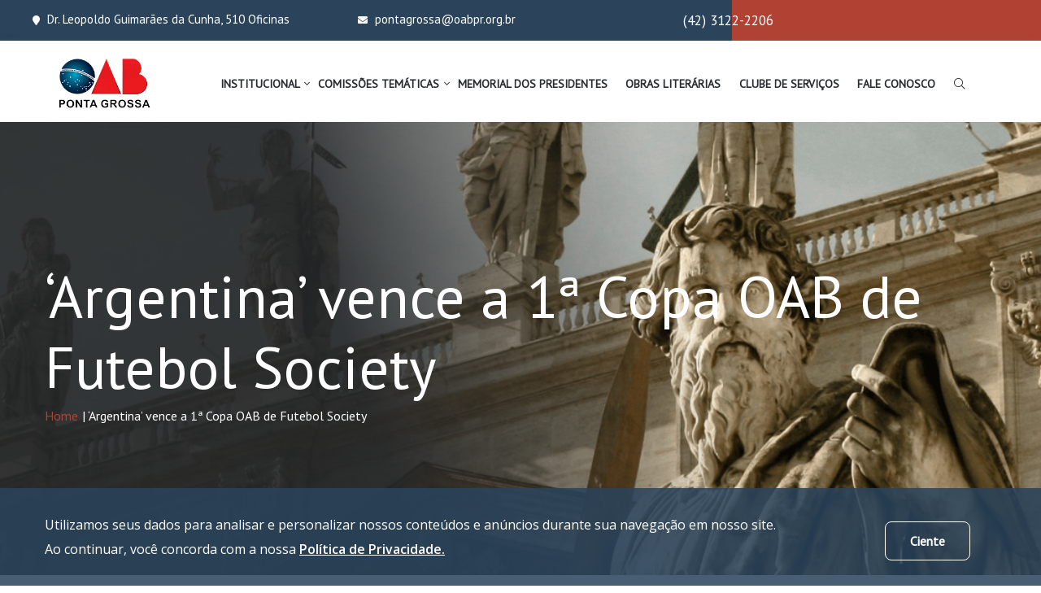

--- FILE ---
content_type: text/html; charset=UTF-8
request_url: https://site.oabpg.org.br/blog/argentina-vence-a-1a-copa-oab-de-futebol-society
body_size: 33082
content:
<!DOCTYPE html>
<html lang="pt-br">

<head>
    <!-- Global site tag (gtag.js) - Google Analytics -->
    <script async src="https://www.googletagmanager.com/gtag/js?id=G-Y4DC3CPWBW"></script>
    <script>
        window.dataLayer = window.dataLayer || [];

        function gtag() {
            dataLayer.push(arguments);
        }
        gtag('js', new Date());

        gtag('config', 'G-Y4DC3CPWBW');
    </script>
    
    <!-- Metas -->
    <meta charset="utf-8">
    <meta http-equiv="X-UA-Compatible" content="IE=edge" />
    <meta name="viewport" content="width=device-width, initial-scale=1, maximum-scale=1" />
    <meta name="keywords" content="HTML5 Webfloat" />
    <meta name="csrf-token" content="vP2ugGpJeuDiob5DVzlevLp91IqydFUUsnhRubz7">

    <meta name="title" content=" Notícias e Novidades | OAB Ponta Grossa ">
    <meta name="DC.title" content=" Notícias e Novidades | OAB Ponta Grossa ">
    <meta property="og:title" content=" Notícias e Novidades | OAB Ponta Grossa ">
    <meta property="og:type" content="website" />
    <meta name="description" content=" Informações, notícias e novidades sobre os casos que acontecem sobre a OAB Ponta Grossa. ">
    <meta itemprop="description" content=" Informações, notícias e novidades sobre os casos que acontecem sobre a OAB Ponta Grossa. ">
    <meta property="og:description" content=" Informações, notícias e novidades sobre os casos que acontecem sobre a OAB Ponta Grossa. ">
    <meta property="og:url" content="https://site.oabpg.org.br/blog/argentina-vence-a-1a-copa-oab-de-futebol-society" />
    <link rel="canonical" href="https://site.oabpg.org.br/blog/argentina-vence-a-1a-copa-oab-de-futebol-society" />
    <meta itemprop="image" content="                    https://oabpg.s3.sa-east-1.amazonaws.com/images/seos/4_WqZpa73uBO8i6Ew.png
            ">
    <meta property="og:image" content="                    https://oabpg.s3.sa-east-1.amazonaws.com/images/seos/4_WqZpa73uBO8i6Ew.png
            ">

    <!-- Favicon -->
    <link rel="apple-touch-icon" sizes="180x180" href="https://site.oabpg.org.br/site/assets/images/favicon/apple-touch-icon.png">
    <link rel="icon" type="image/png" sizes="32x32" href="https://site.oabpg.org.br/site/assets/images/favicon/favicon-32x32.png">
    <link rel="icon" type="image/png" sizes="16x16" href="https://site.oabpg.org.br/site/assets/images/favicon/favicon-16x16.png">
    <link rel="manifest" href="https://site.oabpg.org.br/site/assets/images/favicon/site.webmanifest">
    <meta name="msapplication-TileColor" content="#da532c">
    <meta name="theme-color" content="#ffffff">

    <!-- CSS -->
    <link rel="stylesheet" href="https://site.oabpg.org.br/site/assets/lib/bootstrap-4.6.2/css/bootstrap.min.css" />
    <link rel="stylesheet" type="text/css" href="https://site.oabpg.org.br/site/assets/css/responsive.css">
    <link rel="stylesheet" type="text/css" href="https://site.oabpg.org.br/site/assets/css/style.css">

    <link rel="preconnect" href="https://fonts.googleapis.com">
    <link rel="preconnect" href="https://fonts.gstatic.com" crossorigin>
    <link href="https://fonts.googleapis.com/css2?family=PT+Sans&display=swap" rel="stylesheet">

    <!-- Title  -->
    <title> Notícias e Novidades | OAB Ponta Grossa </title>

    <!-- plugin scripts -->

    <!-- Google tag (gtag.js) -->
<script async src="https://www.googletagmanager.com/gtag/js?id=G-M8LJ597P68"></script>
<script>
  window.dataLayer = window.dataLayer || [];
  function gtag(){dataLayer.push(arguments);}
  gtag('js', new Date());

  gtag('config', 'G-M8LJ597P68');
</script>

</head>

<body>
    
    <div id="wrapper">
        <div id="page" class="clearfix">

            <div id="top-bar">
    <div class="container">
        <div class="row">
            <div class="col-lg-4 col-md-4 col-sm-6 p-0">
                <div class="inner flex-five">
                    <div class="top-bar-left">
                        <h4 class="content-left font_header_mobile mb-2">
                            <a class="text-color-1" href="https://goo.gl/maps/yAicwUcvfSJsJ9Gp7"
                                target="_blank">
                                <i class="fa fa-map-marker font_icon_header mr-2"></i>
                                Dr. Leopoldo Guimarães da Cunha, 510 Oficinas</a>
                        </h4>
                    </div>
                </div>
            </div>
            <div class="col-lg-4 col-md-4 col-sm-6 p-0">
                <div class="inner flex-five">
                    <div class="top-bar-left">
                        <h4 class="content-left font_header_mobile mb-2">
                            <a class="text-color-1" href="mailto:pontagrossa@oabpr.org.br">
                                <i
                                    class="fas fa-envelope font_icon_header mr-2"></i> pontagrossa@oabpr.org.br
                            </a>
                        </h4>
                    </div>
                </div>
            </div>
            <div class="col-lg-4 col-md-4 col-sm-12 p-0">
                <div class="inner flex-five">
                    <div class="top-bar-right flex-two relative">
                        <h4 class="content-left text-color-1 link-style-3">
                            <a class="phone font_phone" href="tel:4231222206">
                                <i class="fas fa-phone font_icon_header mr-2"></i> 4231222206
                            </a>
                        </h4>
                    </div>
                </div>
            </div>
        </div>
    </div>
</div>

<header id="header_main" class="header_1 js-header">
    <div class="container">
        <div class="row">
            <div class="col-md-12">
                <div id="site-header-inner">
                    <div class="wrap-box relative">
                        <div id="site-logo" class="clearfix">
                            <div id="site-logo-inner">
                                <a href="https://site.oabpg.org.br" rel="home" class="main-logo">
                                    <img class="img-width padding_header" src="https://site.oabpg.org.br/site/assets/images/logo/logo_oab.png"
                                        alt="Logo OAB" title="Logo OAB" width="146" height="65">
                                </a>
                            </div>
                        </div>
                        <div class="mobile-button"><span></span></div><!-- /.mobile-button -->
                        <nav id="main-nav" class="main-nav">
                            <ul id="menu-primary-menu" class="menu">
                                <li class="menu-item menu-item-has-children">
                                    <a>INSTITUCIONAL</a>
                                    <ul class="sub-menu">
                                        <li class="menu-item"><a class="font_header" href="https://site.oabpg.org.br/legislacao">LEGISLAÇÃO</a>
                                        </li>
                                        <li class="menu-item"><a class="font_header" href="https://site.oabpg.org.br/blogs">NOTÍCIAS</a>
                                        </li>
                                        <li class="menu-item">
                                            <a class="font_header" href="https://site.oabpg.org.br/diretoria-e-conselho">
                                                DIRETORIA E CONSELHO
                                            </a>
                                        </li>
                                                                                <li class="menu-item">
                                            <a class="font_header" href="https://site.oabpg.org.br/atos-e-normas-infralegais">
                                                ATOS E NORMAS INFRALEGAIS
                                            </a>
                                        </li>
                                    </ul>
                                </li>
                                <li class="menu-item menu-item-has-children">
                                    <a>COMISSÕES TEMÁTICAS</a>
                                    <ul class="sub-menu">
                                        <li class="menu-item"><a class="font_header" href="https://site.oabpg.org.br/documentos">DOCUMENTOS</a>
                                        </li>
                                        <li class="menu-item"><a class="font_header" href="https://site.oabpg.org.br/composicao-integrantes-das-comissoes">Composição/Integrantes das Comissões</a>
                                        </li>
                                        <li class="menu-item"><a class="font_header" href="https://site.oabpg.org.br/agenda-semanal">AGENDA SEMANAL</a></li>
                                        <li class="menu-item"><a class="font_header" href="https://site.oabpg.org.br/eventos">EVENTOS</a></li>
                                        <li class="menu-item"><a class="font_header" href="https://site.oabpg.org.br/eventos-passados">EVENTOS PASSADOS</a></li>
                                    </ul>
                                </li>
                                <li class="menu-item"><a class="font_header" href="https://site.oabpg.org.br/memorial-dos-presidentes">MEMORIAL DOS PRESIDENTES
                                </a></li>
                                <li class="menu-item"><a href="https://site.oabpg.org.br/obras-literarias">OBRAS LITERÁRIAS</a></li>
                                <li class="menu-item"><a class="font_header" href="https://site.oabpg.org.br/servicos">CLUBE DE SERVIÇOS</a></li>
                                <li class="menu-item"><a href="https://site.oabpg.org.br/contato">FALE CONOSCO</a></li>
                                <li class="menu-item"><a style="cursor: pointer" id="search-button"><i class="fal fa-search"></i></a></li>
                            </ul>
                        </nav>
                        <!-- /#main-nav -->

                    </div>
                </div>
            </div>
        </div>
    </div>
</header>

<div class="modal fade" id="modalForm" tabindex="-1" role="dialog" aria-labelledby="myModalLabel" aria-hidden="true">
    <div class="modal-dialog modal-dialog-centered" role="document">
        <div class="modal-content shadow">
            <div class="modal-header" data-dismiss="modal">
                <h5 class="modal-title">Buscar no site</h5>
                <button type="button" style="font-size: 30px" class="close" data-dismiss="modal" aria-label="Close">
                  <span aria-hidden="true">&times;</span>
                </button>
              </div>
            <div class="modal-body">
                <div class="widget-subcribe subcribe">
                    <div class="form-subcribe">
                        <div class="form-submit" style="position: relative">
                            <input name="search" id="search" class="text" type="text" placeholder="Pesquisar ...">
                            <button id="modal_search_button" name="modal_search_button" class="btn-1 btn-8"> 
                                <span>&nbsp;<i class="fal fa-search"></i></span>
                            </button>
                        </div>
                    </div>
                </div>
            </div>
        </div>
    </div>
</div>

            
<!-- title page -->
<section class="flat-title-page inner">
    <div class="overlay"></div>
    <div class="container">
        <div class="row">
            <div class="col-md-12">
                <div class="page-title-heading">
                    <h1 class="heading">‘Argentina’ vence a 1ª Copa OAB de Futebol Society</h1>
                </div>
                <div class="d-flex">
                    <a href="https://site.oabpg.org.br"><h5 class="text-color-3">Home</h5></a> <h5 class="text-color-1 ml-2">| ‘Argentina’ vence a 1ª Copa OAB de Futebol Society</h5>
                </div> 
            </div>
        </div>
    </div>
</section>

<div class="tf-section flat-blog-details blog-details">
    <div class="container">
        <div class="row">
            <div class="col-lg-12 col-md-12">
                <div class="media img-one justify-content-center">
                    <img class="w-80" src="https://oabpg.s3.sa-east-1.amazonaws.com/images/landing_pages/54_noUM1zF7urt3KT2.png" alt="‘Argentina’ vence a 1ª Copa OAB de Futebol Society" title="‘Argentina’ vence a 1ª Copa OAB de Futebol Society">                                  
                </div>
            </div>
            <div class="col-lg-12 col-md-12">
                <div class="post">
                    <h2 class="title ">‘Argentina’ vence a 1ª Copa OAB de Futebol Society</h2>
                    <p class="text text-justify mb-3">A Argentina foi a grande campeã da 1ª Copa OAB de Futebol Society, com placar de 3 a 2 contra a França, no tempo regular. Em terceiro lugar ficou a Polônia, que venceu nos pênaltis. Ao todo, foram mais de 100 atletas divididos em oito equipes.</p>
                                                                    <div class="row">
                                                            <div class="col-md-12">
                                                                                                                        <h4 class="title">‘Argentina’ vence a 1ª Copa OAB de Futebol Society</h4>
                                                                                                                            <p>A Argentina foi a grande campe&atilde; da 1&ordf; Copa OAB de Futebol Society, com placar de 3 a 2 contra a Fran&ccedil;a, no tempo regular. Em terceiro lugar ficou a Pol&ocirc;nia, que venceu nos p&ecirc;naltis. Ao todo, foram mais de 100 atletas divididos em oito equipes.<br />
&nbsp;<br />
Confira os vencedores:<br />
Artilheiro da competi&ccedil;&atilde;o - Alexandre de Jesus de Aguiar (Argentina)<br />
Goleiro menos vazado - Lucas Alexandre Dal Pizzol (Argentina)<br />
&nbsp;<br />
Equipe campe&atilde;:<br />
1. Thayan Gomes da Silva<br />
2. Marcelo Renato Leite de Andrade<br />
3. Luiz Felipe da Veiga<br />
4. Ant&ocirc;nio Cesar Menon de Souza<br />
5. Rubens Sales Silva<br />
6. Alexandre Sartori Starke<br />
7. Edson Luiz Zampieri<br />
8. J&uacute;lio C&eacute;sar Gon&ccedil;alves<br />
9. Adriano Dias de Freitas<br />
10. Adriano da silva<br />
11. Alexandre Jesus de Aguiar<br />
12. Lucas Alexandre Dal Pizzol<br />
13. Jorge Luiz Roskosz<br />
14. C&eacute;sar Ant&ocirc;nio Gasparetto<br />
&nbsp;<br />
Sele&ccedil;&atilde;o destaque do campeonato:<br />
Allan<br />
Julio<br />
Adriano<br />
Rudinick<br />
Luan<br />
Dagoberto<br />
Pedro<br />
&nbsp;</p>
                                                                                                                                                </div>
                                                    </div>
                                                                                            <div class="row">
                                                            <div class="col-md-12">
                                                                                                                <div class="inner-content-notice">
                                            <div class="row">
                                                <div class="col-md-12">
                                                                                                            <img class="mt-4" src="https://oabpg.s3.sa-east-1.amazonaws.com/images/postable_columns/87_sZiWS0PbCbZu6Cs.png"
                                                            alt="Polônia" title="Polônia" />
                                                                                                    </div>
                                            </div>  
                                        </div>
                                                                    </div>
                                                    </div>
                                                                                            <div class="row">
                                                            <div class="col-md-12">
                                                                                                                <div class="inner-content-notice">
                                            <div class="row">
                                                <div class="col-md-12">
                                                                                                            <img class="mt-4" src="https://oabpg.s3.sa-east-1.amazonaws.com/images/postable_columns/88_kA34J9k5Msk5BiL.png"
                                                            alt="França" title="França" />
                                                                                                    </div>
                                            </div>  
                                        </div>
                                                                    </div>
                                                    </div>
                                                                                            <div class="row">
                                                            <div class="col-md-12">
                                                                                                                <div class="inner-content-notice">
                                            <div class="row">
                                                <div class="col-md-12">
                                                                                                            <img class="mt-4" src="https://oabpg.s3.sa-east-1.amazonaws.com/images/postable_columns/89_Lne0JSTltVixYuz.png"
                                                            alt="Argentina" title="Argentina" />
                                                                                                    </div>
                                            </div>  
                                        </div>
                                                                    </div>
                                                    </div>
                                                                                            <div class="row">
                                                            <div class="col-md-12">
                                                                                                                <div class="inner-content-notice">
                                            <div class="row">
                                                <div class="col-md-12">
                                                                                                            <img class="mt-4" src="https://oabpg.s3.sa-east-1.amazonaws.com/images/postable_columns/90_MUiM0hLjGtIQWH4.png"
                                                            alt="Seleção destaque da Copa" title="Seleção destaque da Copa" />
                                                                                                    </div>
                                            </div>  
                                        </div>
                                                                    </div>
                                                    </div>
                                                                                            <div class="row">
                                                            <div class="col-md-12">
                                                                                                                <div class="inner-content-notice">
                                            <div class="row">
                                                <div class="col-md-12">
                                                                                                            <img class="mt-4" src="https://oabpg.s3.sa-east-1.amazonaws.com/images/postable_columns/91_O6eJ2En1lZUIVdN.png"
                                                            alt="Seleção Campeã" title="Seleção Campeã" />
                                                                                                    </div>
                                            </div>  
                                        </div>
                                                                    </div>
                                                    </div>
                                                                                            <div class="row">
                                                            <div class="col-md-12">
                                                                                                                <div class="inner-content-notice">
                                            <div class="row">
                                                <div class="col-md-12">
                                                                                                            <img class="mt-4" src="https://oabpg.s3.sa-east-1.amazonaws.com/images/postable_columns/92_4JT7jsGB6Dq9uuw.png"
                                                            alt="Artilheiro(s)" title="Artilheiro(s)" />
                                                                                                    </div>
                                            </div>  
                                        </div>
                                                                    </div>
                                                    </div>
                                                                                            <div class="row">
                                                            <div class="col-md-12">
                                                                                                                <div class="inner-content-notice">
                                            <div class="row">
                                                <div class="col-md-12">
                                                                                                            <img class="mt-4" src="https://oabpg.s3.sa-east-1.amazonaws.com/images/postable_columns/93_B8xJpAdMoYlsrVw.png"
                                                            alt="Goleiro menos vazado" title="Goleiro menos vazado" />
                                                                                                    </div>
                                            </div>  
                                        </div>
                                                                    </div>
                                                    </div>
                                                            </div>
            </div>
        </div>
    </div>
</div>


            
            <footer id="footer" class="clearfix page">
    <div class="container">
        <div class="row text-center" style="display: flex; justify-content: center;">
            <div class="col-lg-4 col-md-12 col-12">
                <div class="widget widget_style_center widget-logo">
                    <div class="flat-box">
                        <div class="logo-footer style" id="logo-footer">
                            <a href="https://site.oabpg.org.br">
                                <img class="mb-4" id="logo_footer"
                                    src="https://site.oabpg.org.br/site/assets/images/logo/logo_oab_white.png" alt="img">
                            </a>
                            <p class="mb-1">Horários de atendimento: </p>
                            <p class="mb-4">Segunda a Sexta das 08:30 às 18:00</p>
                            <div class="d-flex justify-content-center">
                                <a class="text-icon mr-3" href="https://www.facebook.com/oabpg/"> <i class="fab fa-facebook "></i> </a>
                                <a class="text-icon" href="https://www.instagram.com/oabpontagrossa/"> <i class="fab fa-instagram "></i> </a>
                            </div>
                        </div>
                    </div>
                </div>
            </div>

            <div class="col-lg-2 col-md-3 col-6 mb-5">
                <div class="widget widget-menu style-2">
                    <h3 class="title-widget">Links Rápidos</h3>
                    <ul class="link-style-1">
                        <li><a href="https://site.oabpg.org.br/legislacao">Legislação</a></li>
                        <li><a href="https://site.oabpg.org.br/agenda-semanal">Agenda Semanal</a></li>
                        <li><a href="https://site.oabpg.org.br/fornecedor">Fornecedores</a></li>
                        <li><a href="https://site.oabpg.org.br/obras-literarias">Obras Literárias</a></li>
                    </ul>
                </div>
            </div>
            <div class="col-lg-2 col-md-3 col-6 mb-5">
                <div class="widget widget-menu style-3">
                    <ul class="link-style-1">
                        <li><a href="https://site.oabpg.org.br/advocacia-dativa">Advocacia</a></li>
                        <li><a href="https://site.oabpg.org.br/blogs">Notícias</a></li>
                        <li><a href="https://site.oabpg.org.br/contato">Fale Conosco</a></li>
                    </ul>
                </div>
            </div>
            <div class="col-lg-4 col-md-6 col-12 mb-5">
                <div class="widget widget-menu style-3">
                    <h3 class="title-widget">Contato</h3>
                    <ul class="link-style-1">
                        <li><a class="style-line line-none" href="https://goo.gl/maps/yAicwUcvfSJsJ9Gp7"
                                target="_blank">Dr. Leopoldo Guimarães da Cunha, 510 Oficinas - Ponta Grossa/PR</a></li>
                        <li><a class="phone" href="tel:4231222206">4231222206</a></li>
                        <li><a href="mailto:pontagrossa@oabpr.org.br">pontagrossa@oabpr.org.br</a></li>
                    </ul>
                </div>
            </div>
            <div class="col-lg-9 col-12 pb-5">
                <div class="widget-subcribe subcribe">
                    <h3 class="text-color-1">Inscreva-se no nosso <span class="text-color-3">Newsletter</span></h3>

                    <h3 id="message_success_news" style="color: #30c942">Sucesso</h3>
                    <h3 id="message_error_news" style="color: #ff6262">Erro</span></h3>
                    
                    <div class="form-subcribe">
                        <form id="newsletter_form" class="form-submit">
                            <input name="email" id="email" class="text" type="text" placeholder="Insira seu email ...">
                            <button id="btn_submit_form_news" name="submit" type="submit" class="btn-1 btn-8"> 
                                <span>Inscrever</span>
                            </button>
                            <button id="btn_loader_form_news" name="submit" type="button" class="btn-1 btn-8"> 
                                <span>Enviando &nbsp; <i class="fa fa-spinner fa-pulse"></i></span>
                            </button>
                        </form>
                    </div>
                </div>
            </div>
        </div>
    </div>
    <div class="copyright-area mt-0">
        <div class="container copyright-area-content">
            <div class="row align-items-center">
                <div class="col-md-6 col-sm-12 d-flex justify-content-xs-center">
                    <p>OAB Ponta Grossa ® 2022. Todos os direitos reservados.</p>
                </div>
                <div
                    class="col-md-6 col-sm-12 pt-xs-5 margin-mobile d-flex justify-content-xs-center justify-content-md-end">
                    <a href="https://webfloat.com.br" target="_blank" data-toggle="tooltip"
                        data-placement="top" title="Desenvolvido sob medida por">
                        <img class="wf-logo" src="https://site.oabpg.org.br/site/assets/images/logo/wf_signature_white.svg"
                            alt="WebFloat Soluções Digitais">
                    </a>
                </div>
            </div>
        </div>
    </div>
</footer>            
            <div class="lgpd-box" id="lgpd-box">
    <div class="container">
        <div class="row">
            <div class="col-m2 col-sm-12 col-lg-10 text-justify">
                <p>Utilizamos seus dados para analisar e personalizar nossos conteúdos e anúncios durante sua navegação
                    em nosso site. <br>
                    Ao continuar, você concorda com a nossa <a href="https://site.oabpg.org.br/termos">Política de Privacidade.</a></p>
            </div>
            <div class="col-md-12 col-sm-12 col-lg-2 mt-3"
                style="display: flex; justify-content: center; align-items: center;">
                <a class="button accept_lgpd" href="">Ciente</a>
            </div>
        </div>
    </div>
</div>
<!-- FIM BARRA DE ACEITAR COOKIES -->


                
        </div>
    </div>

    <script>
        var _url = "https://site.oabpg.org.br";
        var _urlS3 = "https://oabpg.s3.sa-east-1.amazonaws.com/";
        var _token = "vP2ugGpJeuDiob5DVzlevLp91IqydFUUsnhRubz7";
    </script>

    
    <script type="text/javascript" src="https://site.oabpg.org.br/site/assets/js/jquery.min.js"></script>
    <script type="text/javascript" src="https://site.oabpg.org.br/site/assets/js/jquery.easing.js"></script>
    <script type="text/javascript" src="https://site.oabpg.org.br/site/assets/js/jquery.mask.min.js"></script>
    <script type="text/javascript" src="https://site.oabpg.org.br/site/assets/js/swiper-bundle.min.js"></script>
    <script type="text/javascript" src="https://site.oabpg.org.br/site/assets/js/swiper.js"></script>
    <script type="text/javascript" src="https://site.oabpg.org.br/site/assets/js/jquery.fancybox.js"></script>
    <script type="text/javascript" src="https://site.oabpg.org.br/site/assets/js/jquery-validate.js"></script>
    <script type="text/javascript" src="https://site.oabpg.org.br/site/assets/js/plugin.js"></script>
    <script type="text/javascript" src="https://site.oabpg.org.br/site/assets/js/shortcodes.js"></script>
    <script type="text/javascript" src="https://site.oabpg.org.br/site/assets/js/main.js"></script>
    <script type="text/javascript" src="https://site.oabpg.org.br/site/assets/js/mask.js"></script>
    <script type="text/javascript" src="https://site.oabpg.org.br/site/assets/js/script_newsletter.js"></script>
    <script type="text/javascript" src="https://site.oabpg.org.br/site/assets/lib/bootstrap-4.6.2/js/bootstrap.bundle.min.js"></script>


    <script>
        const io = new IntersectionObserver(entries => {
         for(let e of entries){
                if(e.isIntersecting==true){
                    const _datasrc = e.target.getAttribute('data-src');
                   if(_datasrc!=null && _datasrc!=undefined){
                        e.target.src = _datasrc;
                    }
                   io.unobserve(e.target);
             }
          }
        });
        document.querySelectorAll('img').forEach(elem => io.observe(elem));
    </script>

    <script>
    var url = "https://site.oabpg.org.br/pesquisar?search=";
    $(document).ready(function () {
        $('#search-button').click(function () {
            $('#modalForm').modal({
                backdrop: 'static',
                keyboard: false
            })
            
            $("#modal_search_button").click(function() {
                window.location.href = url + $("#search").val();
            });
        })
    });
    </script>
    
        <script>
        function verify_terms() {
            let exist = localStorage.getItem('webfloat_terms');
            if (exist === 'true') {
                document.getElementById('lgpd-box').style.display = 'none';
            }
        }
        verify_terms();
    </script>
    <script>
        $(document).on("click", '.accept_lgpd', function() {
            localStorage.setItem('webfloat_terms', 'true');
            let actual_css = $('.lgpd-box').css('bottom');
            if (actual_css == '0px') {
                $('.lgpd-box').animate({
                    bottom: -10000
                }, 800);
            } else {
                $('.lgpd-box').animate({
                    bottom: -1000
                }, 800);
            }
        });
    </script>
    
    

    
    <script>
        $(function() {
            $('[data-toggle="tooltip"]').tooltip()
        })
    </script>

                    
</body>
</html>










--- FILE ---
content_type: text/css
request_url: https://site.oabpg.org.br/site/assets/css/responsive.css
body_size: 20504
content:
/* Media Queries
-------------------------------------------------------------- */
@media only screen and (max-width: 1600px) {
  .flat-about.home2 .mark-a {
    font-size: 300px;
    text-align: center;
  }
}
@media only screen and (max-width: 1366px) {
  .flat-about.home2 .mark-a {
    font-size: 275px;
    text-align: center;
  }
}
@media only screen and (max-width: 1199px) {
  #top-bar::before {
    display: none;
  }

  .flat-practice-details .post,
.blog-details .post {
    padding: 0 100px;
  }

  .flat-about .image-wrapper .image-2 {
    width: 70%;
  }

  .flat-case-details .post .img-box2 img {
    width: 48%;
  }

  .flat-about.page .image-wrapper .image-1 {
    width: 100%;
  }

  .flat-about.home2 .progress-box2,
.flat-about.home2 .progress-box1 {
    margin-right: 40px;
    margin-left: 0;
  }

  .flat-testimonials .testimonial-post h1 {
    font-size: 172px;
  }

  .flat-contact-faq .wrap-faq {
    padding: 0;
  }

  .flat-about.home2 .mark-a {
    right: 7%;
  }

  .flat-about.home2 .image-wrapper .image-1 {
    width: 100%;
  }

  .flat-success .wrap-image {
    padding: 0;
  }
  .flat-success .wrap-image .box-img {
    margin-right: 15px;
  }
  .flat-success .wrap-image .box-img .image-1 {
    padding-left: 40px;
    margin-bottom: 15px;
  }
  .flat-success .wrap-image .image-3 {
    width: 45%;
    margin-left: 0px;
    margin-top: 60px;
  }
}
@media only screen and (max-width: 991px) {
  .mobile-button {
    display: block !important;
  }

.swiper-button-prev,
.swiper-button-next,
.icon-top,
.flat-button-top {
    display: none;
  }

  .flat-practice-details .post,
.blog-details .post {
    padding: 0px;
  }

  .flat-best-attorneys.page2.style,
.flat-blog.home {
    padding-bottom: 70px;
  }

  .flat-best-attorneys.page2,
.flat-brand {
    padding-bottom: 100px;
  }

  .overlay {
    background: linear-gradient(72.76deg, rgba(35, 38, 41, 0.9) 35.67%, rgba(39, 43, 46, 0) 100.03%);
  }

  .flat-testimonials.home3,
.flat-about.home2,
.tf-section2,
.tf-section {
    padding: 100px 0;
  }

  .heading-section {
    margin-bottom: 105px;
  }

  .flat-faq-page,
.flat-icon-practice2.home3,
.flat-icon-practice {
    padding-bottom: 70px;
  }

  .slider .slider-item {
    padding: 160px 0 170px;
  }

  .slider.home2 .slider-item {
    padding: 270px 0 250px;
  }

  .slider.home3 .slider-item {
    padding: 230px 0 130px;
  }

  .blog-box .content {
    margin-bottom: 40px;
  }
  .blog-box .content h3 {
    margin-bottom: 25px;
  }

  .widget-logo {
    margin-bottom: 40px;
  }
  .widget-logo p {
    margin-bottom: 25px;
  }

  .widget-subcribe.subcribe.home,
.widget-subcribe.subcribe {
    margin: 0;
  }

  .flat-blog-details .post .img-box .img-blog {
    margin-right: 0;
  }
  .flat-blog-details .post .img-box .img-blog img {
    width: 95%;
  }

  .side-bar {
    margin-top: 80px;
  }
  .side-bar .widget .recent-news li {
    padding-bottom: 25px;
  }
  .side-bar .widget .recent-news li .texts {
    margin-top: 6px;
  }
  .side-bar .widget.style2 {
    padding: 48px 50px 48px 49px;
  }

  .flat-about {
    padding-bottom: 90px;
  }
  .flat-about .about-box {
    padding: 0;
  }
  .flat-about .about-box h4 {
    padding-bottom: 25px;
    margin-bottom: 30px;
  }
  .flat-about .about-box p {
    padding: 0;
    margin-bottom: 30px;
  }
 
  .flat-about .image-wrapper .image-2 {
    width: 69%;
  }

  .col-mobi,
.flat-about .mark-a {
    display: none;
  }

  .flat-button-top.home3 {
    display: unset;
    right: unset;
    left: 0;
  }

  .mobile-button.home3 {
    right: 15px;
  }

  .style3 #main-nav-mobi {
    top: 126%;
  }

  .box-phone {
    padding-left: 0;
  }

  .flat-testimonials {
    padding-top: 85px;
  }
  .flat-testimonials .testimonial-post .texts {
    padding: 0;
  }
  .flat-testimonials .testimonial-post h1 {
    font-size: 130px;
  }

  .flat-video {
    padding: 90px 0 200px;
  }
  .flat-video h1 {
    margin-bottom: 40px;
  }

  .flat-practice.home2 .wrap-practice {
    display: unset;
  }
  .flat-practice.home2 .wrap-practice .practice-box {
    width: calc(100% - 0px);
    border-bottom: 1px solid rgba(255, 255, 255, 0.0705882353);
    background: rgb(35, 38, 41);
    padding: 25px 28px;
  }

  .flat-about.home2 .image-wrapper img {
    width: 100%;
  }
  .flat-about.home2 .about-box {
    padding: 0;
  }
  .flat-about.home2 .about-box p {
    margin-bottom: 45px;
    padding-right: 0;
  }
  .flat-about.home2 .about-box h4 {
    line-height: 26px;
    margin-bottom: 14px;
  }
  .flat-about.home2 .about-box h2 {
    margin-bottom: 26px;
  }
  .flat-about.home2 .content h3 {
    text-align: center;
  }

  .flat-icon-practice2 .heading-section {
    margin-right: 0;
  }

  .flat-best-attorneys {
    padding-bottom: 72px;
  }
  .flat-best-attorneys .heading-section.home2 {
    margin-bottom: 50px !important;
  }
  .flat-best-attorneys .heading-section.home2 p {
    margin-bottom: 30px !important;
  }
  .flat-best-attorneys .wrapper-best .content {
    padding: 24px 0 25px;
  }

  .flat-testimonials.page,
.flat-best-attorneys.home3 {
    padding-bottom: 100px;
  }

  .heading-section2 {
    margin-bottom: 42px;
  }

  .flat-contact-faq {
    background: #f6f6f6;
  }
  .flat-contact-faq .wrap-contact {
    margin-bottom: 60px;
    padding: 0;
  }

  #comments .comment-form .text-call {
    margin-bottom: 40px;
  }

  .flat-success .mark-c {
    left: 0;
    font-size: 400px;
    line-height: 290px;
  }

  .flat-success .wrap-image .image-3 {
    width: 35%;
  }

  .flat-success {
    padding-bottom: 80px;
  }
  .flat-success .wrap-success {
    padding-top: 0;
  }
  .flat-success .wrap-success h2 {
    padding: 0;
  }
  .flat-success .wrap-success .wrap-ordinal .box-ordinal {
    width: 100%;
  }

  .flat-counter {
    padding-bottom: 100px;
  }

  .flat-best-awards {
    padding-bottom: 0;
  }
  .flat-best-awards .heading-section.style-sc {
    margin-bottom: 40px;
  }

  .flat-success.home3 {
    padding-bottom: 90px;
  }

  .flat-blog.home3 {
    padding-top: 100px;
  }

  .flat-faq.flat-contact-faq {
    background: unset;
  }

  .flat-contact .wrap-contact {
    padding-right: 0;
  }
  .flat-contact .wrap-contact .heading-section2 {
    padding-bottom: 40px;
    margin-bottom: 50px;
  }

  .flat-practice.page {
    padding-bottom: 70px;
  }
  .flat-practice.page .practice-box {
    margin-bottom: 24px;
  }

  .flat-practice-details .post .flat-best-attorneys.page {
    padding: 0 0 21px;
  }

  .flat-practice-details.practice-sidebar {
    padding-top: 90px;
  }

  .side-bar .flat-icon-practice {
    display: flex;
    flex-wrap: wrap;
    justify-content: space-between;
  }
  .side-bar .flat-icon-practice .wrapper-icon {
    width: 49%;
  }

  .side-bar .widget.style-4.home {
    padding: 45px 30px 50px;
  }

  .flat-attorneys-information {
    padding-bottom: 30px;
  }
  .flat-attorneys-information .img-information img {
    width: 100%;
  }
  .flat-attorneys-information .wrap-information {
    padding-top: 0;
  }
  .flat-attorneys-information .wrap-information .title-information {
    margin-bottom: 25px;
  }
  .flat-attorneys-information .wrap-information .box-information {
    margin-bottom: 40px;
  }
  .flat-attorneys-information .wrap-information .box-information .inner-1 {
    width: 62.6%;
  }
  .flat-attorneys-information .wrap-information .wrap-phone {
    display: block;
  }
  .flat-attorneys-information .wrap-information .wrap-phone h2 {
    margin: 0;
  }

  .flat-attorneys-details {
    padding-bottom: 100px;
  }
  .flat-attorneys-details .side-bar {
    padding-top: 0px;
  }

  .flat-case-details {
    padding-bottom: 90px;
  }

  .flat-testimonials.home3.page-testi {
    padding-bottom: 60px;
  }
  .flat-testimonials.home3.page-testi .testimonial-post {
    margin-bottom: 40px;
  }
  .flat-testimonials.home3.page-testi .testimonial-post .content .text-testi {
    margin-bottom: 30px;
  }

  .flat-faq-page .flat-practice-details.practice-sidebar {
    padding: 0;
  }

  .flat-contact-page #comments .comment-form .text-call {
    padding-right: 0;
  }

  .tf-map .map-content {
    height: 750px;
  }

  .flat-contact-page {
    padding-top: 90px;
  }

  .header_1.is-fixed .box-menu {
    margin-bottom: 0;
  }
  .header_1.is-fixed #main-nav-mobi {
    top: unset;
  }
}
@media only screen and (max-width: 767px) {
  .flat-about.home2,
.tf-section2,
.tf-section {
    padding: 80px 0;
  }

  .flat-success.home3,
.flat-practice {
    padding-bottom: 70px;
  }

  .flat-blog.home3 {
    padding-top: 80px;
  }

  .themesflat-pagination {
    padding-top: 13px;
  }

  .widget-logo {
    padding-right: 0;
    margin-bottom: 30px;
  }

  .widget.style-4 {
    padding-top: 30px;
    padding-bottom: 15px;
  }

  .widget-subcribe .form-subcribe button {
    position: relative !important;
    width: 100% !important;
    top: 1px !important;
    right: 0 !important;
  }

  #top-bar {
    padding: 20px 0;
    height: unset;
  }
  #top-bar .inner {
    text-align: center;
    display: block;
  }
  #top-bar .inner .top-bar-right {
    display: block;
  }
  #top-bar .inner .top-bar-left {
    margin-bottom: 8px;
  }
  #top-bar .inner .top-bar-left h5 {
    line-height: 21px;
  }

  .swiper-pagination {
    display: none;
  }

  .page-title-heading .heading {
    font-size: 45px;
    line-height: 55px;
  }

  .flat-blog-details .img-one {
    margin-bottom: 30px;
  }
  .flat-blog-details .post h2 {
    margin-bottom: 25px;
  }
  .flat-blog-details .post .post-image {
    margin-bottom: 30px;
  }
  .flat-blog-details .post .post-image .title-author {
    margin-bottom: 10px;
  }
  .flat-blog-details .post .post-image .thumb {
    padding-left: 15px;
    width: 20%;
    text-align: end;
  }
  .flat-blog-details .post .post-image .box-title {
    width: 80%;
    padding: 0 15px;
  }
  .flat-blog-details .post .img-box {
    margin-bottom: 30px;
    display: block;
  }
  .flat-blog-details .post .img-box .img-blog {
    margin-bottom: 30px;
  }
  .flat-blog-details .post .img-box .img-blog img {
    width: 100%;
  }
  .flat-blog-details .post .img-box ul li h4 {
    line-height: 23px;
  }
  .flat-blog-details .post .mb-38,
.flat-blog-details .post .video-blog {
    margin-bottom: 35px;
  }
  .flat-blog-details .post .text-2 {
    margin-bottom: 35px;
  }
  .flat-blog-details .post .text {
    margin-bottom: 35px;
  }
  .flat-blog-details .post .infor-row {
    margin-bottom: 40px;
  }
  .flat-blog-details .post .infor-row .tags .title-tag {
    margin-right: 15px;
    line-height: 18px;
  }

  #comments .comment-list .comment-01 {
    padding-bottom: 15px;
    margin-bottom: 35px;
  }

  #comments .comment-list .comment-01:last-child {
    padding-bottom: 20px;
  }

  #comments .comment-list .comment-content {
    width: 80%;
    padding-left: 15px;
  }

  #comments .comment-list .comment-avatar {
    width: 20%;
  }

  #comments .comment-list .comment-content .comment-text {
    padding-bottom: 15px;
  }

  #comments .comment-form fieldset,
#comments .title-comment2,
#comments .title-comment {
    margin-bottom: 15px;
  }

  #comments .comment-form .style-text.style-text3,
#comments .comment-form .style-text.style-text2,
#comments .comment-form .style-text {
    float: unset;
    width: 100%;
  }

  .flat-top-seller.home3 .style-container {
    padding: 0;
    background: unset;
    border: unset;
  }

  #comments .comment-form .text-call,
#comments .comment-form .phone-wrap,
#comments .comment-form .name-wrap,
#comments .comment-form .email-wrap,
#comments .comment-form .site-wrap {
    padding: 0;
  }

  #comments .comment-form .text-call {
    margin-bottom: 40px;
  }

  #comments .comment-form .button {
    text-align: center;
  }

  .side-bar .widget.style,
.side-bar .widget {
    padding: 50px 15px;
  }

  .side-bar .widget.style4,
.side-bar .widget.style3,
.side-bar .widget.style2 {
    padding: 50px 15px 45px;
  }

  .side-bar {
    margin-top: 60px;
  }

  .slider .slider-item {
    padding: 100px 0;
  }
  .slider .slider-item .content {
    padding: 0;
  }
  .slider .slider-item h1 {
    font-size: 66px;
    line-height: 78px;
  }

  .slider.home2 .slider-item {
    padding: 210px 0 160px;
  }
  .slider.home2 .slider-item .content {
    padding: 0;
  }
  .slider.home2 .slider-item .content .button-1 {
    margin-bottom: 10px;
  }

  .slider.home3 .slider-item {
    padding: 180px 0 110px;
  }
  .slider.home3 .slider-item .content {
    padding: 0;
  }

  .flat-about {
    padding-bottom: 70px;
  }
  .flat-about .image-wrapper {
    margin-bottom: 20px;
  }

  .flat-about .image-wrapper .image-2 {
    width: 68.1%;
  }

  .flat-icon-practice {
    padding-bottom: 50px;
  }
  .flat-icon-practice .wrapper-icon .box-icon {
    width: 29%;
  }
  .flat-icon-practice .wrapper-icon .content {
    width: 71%;
  }
  .flat-icon-practice .wrapper-icon .content i {
    margin-left: 6px;
  }

  .flat-testimonials {
    padding-top: 75px;
  }
  .flat-testimonials .testimonial-post h1 {
    font-size: 58px;
  }

  .flat-testimonials.page {
    padding: 75px 0 80px;
  }

  .flat-testimonials.home3 {
    padding: 80px 0px;
  }

  .flat-video {
    padding-bottom: 185px;
  }
  .flat-video h1 {
    font-size: 56px;
    line-height: 70px;
  }

  .flat-blog.home {
    padding-bottom: 50px;
  }

  .flat-brand {
    padding-bottom: 55px;
  }
  .flat-brand .brand-slider {
    padding-top: 50px;
  }

  .widget.style-4.home {
    padding: 30px 15px 30px;
    margin-top: 30px;
    margin-bottom: 35px;
  }

  .flat-practice.home2 {
    margin-top: -50px;
  }
  .flat-practice.home2 .wrap-practice .practice-box {
    padding: 25px 15px;
  }

  .flat-about.home2 .progress-box2,
.flat-about.home2 .progress-box1 {
    margin-bottom: 25px;
  }

  .flat-icon-practice2 .wrapper-icon {
    padding-top: 40px;
  }
  .flat-icon-practice2 .wrapper-icon .box-icon {
    margin-bottom: 33px;
  }

  .flat-best-attorneys {
    padding-bottom: 50px !important;
  }
  .flat-best-attorneys .wrapper-best .content {
    padding: 22px 0 25px;
  }

  .flat-contact-faq .flat-accordion .flat-toggle .toggle-title {
    padding: 14px 27px 14px 20px;
    line-height: 22px;
  }

  .flat-contact-faq .flat-accordion .flat-toggle .toggle-content {
    padding: 20px 15px 18px 20px;
  }

  .flat-success {
    padding-bottom: 60px;
  }
  .flat-success .wrap-image {
    margin-bottom: 30px;
  }
  .flat-success .wrap-image .box-img .image-2,
.flat-success .wrap-image .box-img .image-1 {
    width: 100%;
  }
  .flat-success .wrap-image .image-3 {
    margin-top: auto;
    width: 39%;
  }
  .flat-success .wrap-success h5 {
    margin-bottom: 10px;
  }
  .flat-success .mark-c {
    display: none;
  }

  .flat-counter {
    padding-bottom: 80px;
  }
  .flat-counter .counter-box {
    padding-bottom: 30px;
  }
  .flat-counter .counter-box.style-mobi {
    padding-bottom: 50px;
  }

  .flat-best-awards {
    padding-bottom: 0px;
  }
  .flat-best-awards .wrap-awards {
    flex-wrap: wrap;
    justify-content: center;
  }
  .flat-best-awards .wrap-awards .box-awards {
    margin-right: 15px;
    margin-left: 15px;
    margin-bottom: 30px;
  }
  .flat-best-awards .wrap-awards .box-awards:last-child {
    margin-right: unset;
  }
  .flat-best-awards .row-boder {
    padding-bottom: 23px;
  }

  .flat-best-awards.page,
.flat-icon-practice2.home3 {
    padding-bottom: 50px;
  }

  .flat-best-attorneys.page,
.flat-best-attorneys.home3 {
    padding-bottom: 80px !important;
  }
  .flat-best-attorneys.page .button-best,
.flat-best-attorneys.home3 .button-best {
    margin-top: 15px;
  }

  .flat-faq.flat-contact-faq img {
    margin-bottom: 30px;
    width: 100%;
  }

  .flat-contact .wrap-contact .box-title {
    padding-left: 0px;
    margin-bottom: 50px;
  }

  .col-mobi2 {
    display: none;
  }

  #site-logo-inner.style3 {
    left: 50%;
    transform: translate(-50%, -50%);
  }

  .flat-practice-details .post .practice-box {
    margin-bottom: 20px;
  }
  .flat-practice-details .post .text-box {
    margin-bottom: 35px;
  }
  .flat-practice-details .post .text-2,
.flat-practice-details .post .text-one {
    margin-bottom: 30px;
  }
  .flat-practice-details .post .flat-best-attorneys.page {
    padding-bottom: 20px !important;
  }

  .side-bar .flat-icon-practice {
    display: unset;
  }
  .side-bar .flat-icon-practice .wrapper-icon {
    width: 100%;
  }
  .side-bar .flat-icon-practice .wrapper-icon .box-icon {
    width: 29%;
  }
  .side-bar .flat-icon-practice .wrapper-icon .content {
    width: 71%;
  }

  .flat-practice-details.practice-sidebar .post .text-02,
.flat-practice-details.practice-sidebar .post .img-sidebar,
.flat-practice-details.practice-sidebar .post .text-box {
    margin-bottom: 35px;
  }

  .flat-practice-details.practice-sidebar {
    padding-top: 65px;
  }

  .flat-best-attorneys.page2.style {
    padding-bottom: 50px !important;
  }

  .flat-best-attorneys.page2 .row-boder {
    padding-bottom: 15px;
  }

  .flat-attorneys-information {
    padding-bottom: 45px;
  }
  .flat-attorneys-information .img-information {
    margin-bottom: 30px;
  }
  .flat-attorneys-information .wrap-information {
    padding-top: 0;
  }
  .flat-attorneys-information .wrap-information .title-information {
    margin-bottom: 20px;
  }
  .flat-attorneys-information .wrap-information .box-information {
    margin-bottom: 30px;
  }

  .flat-attorneys-details .post .wrap-progress {
    margin-bottom: 40px;
  }
  .flat-attorneys-details .post .tf-check .wrap-check.style2 {
    width: unset;
    margin-bottom: 25px;
  }
  .flat-attorneys-details .side-bar .widget.widget2,
.flat-attorneys-details .side-bar .widget {
    padding: 46px 15px 38px 15px;
  }
  .flat-attorneys-details .side-bar .widget.widget3 {
    padding: 46px 15px 45px 15px;
  }

  .flat-case-details .post .img-sidebar {
    margin-bottom: 30px;
  }
  .flat-case-details .post .title-case {
    margin-bottom: 25px;
  }
  .flat-case-details .post .img-box2 {
    display: block;
    margin-bottom: 35px;
  }
  .flat-case-details .post .img-box2 img {
    width: unset;
  }
  .flat-case-details .post .img-box2 .img-1 {
    margin-bottom: 20px;
  }
  .flat-case-details .post .text-2.style-text {
    margin-bottom: 28px;
  }
  .flat-case-details .side-bar .widget {
    padding: 46px 15px 35px;
    margin-bottom: 40px;
  }

  .flat-testimonials.home3.page-testi {
    padding-bottom: 40px;
  }
  .flat-testimonials.home3.page-testi .testimonial-post {
    margin-bottom: 45px;
  }
  .flat-testimonials.home3.page-testi .testimonial-post .content .text-testi {
    margin-bottom: 24px;
  }

  .flat-faq-page {
    padding-bottom: 50px;
  }
  .flat-faq-page .post .flat-faq .wrap-faq {
    margin-bottom: 35px;
  }
  .flat-faq-page .post .text-2 {
    margin-bottom: 33px;
  }
  .flat-faq-page .side-bar .widget.style-4.home {
    padding: 45px 15px 50px !important;
  }

  .tf-map .wrap-map {
    padding: 45px 15px 35px;
    margin-top: 15px;
  }
  .tf-map .wrap-map h3 {
    margin-bottom: 32px;
  }

  .flat-contact-page {
    padding-top: 70px;
  }
  .flat-contact-page .text {
    margin-bottom: 35px;
  }

  .flat-title-page.inner {
    padding: 151px 0 160px;
  }

  .fancybox-slide--iframe .fancybox-content {
    width: 95%;
    height: 95%;
    max-width: calc(100% - 50px);
    max-height: calc(100% - 90px);
  }

  .flat-contact .wrap-contact .box-title h1 {
    font-size: 52px;
  }
}
@media (max-width: 767px) and (min-width: 378px) {
  .widget .recent-news li .texts {
    margin-top: 12px;
  }
}
@media only screen and (max-width: 430px) {
  .flat-about.home2 .progress-box2 {
    margin-right: 0;
  }

  .flat-about.home2 .wrap-progress {
    flex-wrap: wrap;
    justify-content: center;
  }
}
@media only screen and (max-width: 360px) {
  .themesflat-pagination ul li {
    margin-right: 5px;
  }
  .themesflat-pagination ul li .page-numbers {
    width: 40px;
  }
  .themesflat-pagination ul li .page-numbers.style {
    width: 55px;
  }
}
@media only screen and (max-width: 330px) {
  .flat-blog-details .post .infor-row .tags a {
    padding: 15px 15px 13px;
  }

  .widget .recent-news li .thumb {
    margin: 3px 10px 20px 0px;
  }

  .flat-contact .wrap-contact .box-title h1 {
    font-size: 46px;
  }
}
@media only screen and (max-width: 310px) {
  .flat-testimonials .testimonial-post h1 {
    font-size: 50px;
  }

  .flat-about.home2 .progress-box3,
.flat-about.home2 .progress-box2,
.flat-about.home2 .progress-box1 {
    margin-left: 20px;
    margin-right: 20px;
  }
}

/*# sourceMappingURL=responsive.css.map */


--- FILE ---
content_type: text/css
request_url: https://site.oabpg.org.br/site/assets/css/style.css
body_size: 64513
content:
/**
  * Name: Lowlead | Attorney & Lawyers HTML Template
  * Version: 1.0
  * Author: Themesflat
  * Author URI: http://www.themesflat.com
*/
@import "shortcodes.css";
@import "responsive.css";
@import "animate.css";
@import "jquery.fancybox.min.css";
@import "font-awesome.css";
@import "magnific-popup.css";
@import "swiper-bundle.min.css";
@import url("https://fonts.googleapis.com/css2?family=Cormorant:ital,wght@0,300;0,400;0,500;0,600;0,700;1,300;1,400;1,500;1,600;1,700&family=Open+Sans:ital,wght@0,300;0,400;0,500;0,600;0,700;1,300;1,400;1,500;1,600;1,700&display=swap");
@import url("https://fonts.googleapis.com/css2?family=Lora:ital,wght@0,400;0,500;0,600;0,700;1,400;1,500;1,600;1,700&display=swap");
@import "bootstrap.css";

/**
  	* Reset Browsers
    * General
	* Elements
  	* Forms
	* Typography
	* Extra classes
	* link style
	* Root
	* Header
	* Site Logo
    * Menu
    * Header Fixed
    * Pagination
    * Scroll Top
    * Footer
    * Widget
    * PreLoad
    * side bar
    * up load
    * circle progress 
    * donat progress
    * swiper pagination slider
    * heading 
    * hover 
*/
html,
body,
div,
span,
applet,
object,
iframe,
h1,
h2,
h3,
h4,
h5,
h6,
p,
blockquote,
pre,
a,
abbr,
acronym,
address,
big,
cite,
code,
del,
dfn,
em,
img,
ins,
kbd,
q,
s,
samp,
small,
strike,
strong,
sub,
sup,
tt,
var,
b,
u,
i,
center,
dl,
dt,
dd,
ol,
ul,
li,
fieldset,
form,
label,
legend,
table,
caption,
tbody,
tfoot,
thead,
tr,
th,
td,
article,
aside,
canvas,
details,
embed,
figure,
figcaption,
footer,
header,
hgroup,
menu,
nav,
output,
ruby,
section,
summary,
time,
mark,
audio,
video {
  margin: 0;
  padding: 0;
  border: 0;
  outline: 0;
  font-size: 100%;
  font: inherit;
  vertical-align: baseline;
  font-family: inherit;
  font-size: 100%;
  font-style: inherit;
  font-weight: 400;
}

article,
aside,
details,
figcaption,
figure,
footer,
header,
hgroup,
menu,
nav,
section {
  display: block;
}

html {
  font-size: 62.5%;
  overflow-y: scroll;
  -webkit-text-size-adjust: 100%;
  -ms-text-size-adjust: 100%;
}

*,
*:before,
*:after {
  -webkit-box-sizing: border-box;
  -moz-box-sizing: border-box;
  box-sizing: border-box;
}

body {
  background: var(--primary-color);
  line-height: 1;
  padding-right: 0 !important;
}

article,
aside,
details,
figcaption,
figure,
footer,
header,
main,
nav,
section {
  display: block;
}

ol,
ul {
  list-style: none;
}

table {
  border-collapse: collapse;
  border-spacing: 0;
}

caption,
th,
td {
  font-weight: normal;
  text-align: left;
}

blockquote:before,
blockquote:after,
q:before,
q:after {
  content: "";
  content: none;
}

blockquote,
q {
  quotes: none;
}

a img {
  border: 0;
}

img {
  max-width: 100%;
  height: auto;
}

select {
  max-width: 100%;
}

/* General
-------------------------------------------------------------- */
body,
button,
input,
select,
textarea {
  font-family: "PT Sans", sans-serif;
  color: var(--primary-color2);
  -webkit-font-smoothing: antialiased;
  -moz-osx-font-smoothing: grayscale;
  text-rendering: optimizeLegibility;
  overflow-x: hidden;
  overflow-y: auto;
}

img {
  height: auto;
  max-width: 100%;
  vertical-align: middle;
  -ms-interpolation-mode: bicubic;
}

.text-p,
p {
  font-weight: 400;
  font-size: 14px;
  line-height: 30px;
  color: #777777;
  font-family: "Open Sans", sans-serif;
}

strong,
b,
cite {
  font-weight: bold;
}

dfn,
cite,
em,
i,
blockquote {
  font-style: italic;
}

abbr,
acronym {
  border-bottom: 1px dotted #e0e0e0;
  cursor: help;
}

mark,
ins {
  text-decoration: none;
}

sup,
sub {
  font-size: 75%;
  height: 0;
  line-height: 0;
  position: relative;
  vertical-align: baseline;
}

small {
  font-size: 75%;
}

big {
  font-size: 125%;
}

address {
  font-style: italic;
  margin: 0 0 20px;
}

code,
kbd,
tt,
var,
samp,
pre {
  margin: 20px 0;
  padding: 4px 12px;
  background: #f5f5f5;
  border: 1px solid #e0e0e0;
  overflow-x: auto;
  -webkit-hyphens: none;
  -moz-hyphens: none;
  hyphens: none;
  border-radius: 0;
  height: auto;
}

/* Elements
-------------------------------------------------------------- */
tml {
  -webkit-box-sizing: border-box;
  -moz-box-sizing: border-box;
  box-sizing: border-box;
}

*,
*:before,
*:after {
  -webkit-box-sizing: inherit;
  -moz-box-sizing: inherit;
  box-sizing: inherit;
}

hr {
  margin-bottom: 20px;
  border: dashed 1px #ccc;
}

/* List */
ul,
ol {
  padding: 0;
}

ul {
  list-style: disc;
}

ol {
  list-style: decimal;
}

li > ul,
li > ol {
  margin-bottom: 0;
}

li {
  list-style: none;
}

ul li,
ol li {
  padding: 0.1em 0;
}

dl,
dd {
  margin: 0 0 20px;
}

dt {
  font-weight: bold;
}

del,
.disable {
  text-decoration: line-through;
  filter: alpha(opacity=50);
  opacity: 0.5;
}

/* Table */
table,
th,
td {
  border: 1px solid #343444;
}

table {
  border-collapse: separate;
  border-spacing: 0;
  border-width: 1px 0 0 1px;
  margin: 0 0 30px;
  table-layout: fixed;
  width: 100%;
}

caption,
th,
td {
  font-weight: normal;
  text-align: left;
}

th {
  border-width: 0 1px 1px 0;
  font-weight: bold;
}

td {
  border-width: 0 1px 1px 0;
}

th,
td {
  padding: 8px 12px;
}

/* Media */
embed,
object,
video {
  margin-bottom: 20px;
  max-width: 100%;
  vertical-align: middle;
}

p > embed,
p > iframe,
p > object,
p > video {
  margin-bottom: 0;
}

/* Forms
-------------------------------------------------------------- */
/* Fixes */
button,
input {
  line-height: normal;
}

button,
input,
select,
textarea {
  font-size: 100%;
  line-height: inherit;
  margin: 0;
  vertical-align: baseline;
}

input,
textarea,
select {
  font-size: 14px;
  max-width: 100%;
  background-image: -webkit-linear-gradient(
    rgba(255, 255, 255, 0),
    rgba(255, 255, 255, 0)
  );
  /* Removing the inner shadow on iOS inputs */
}

textarea {
  overflow: auto;
  /* Removes default vertical scrollbar in IE6/7/8/9 */
  vertical-align: top;
  /* Improves readability and alignment in all browsers */
}

input[type="checkbox"] {
  display: inline;
}

button,
input[type="button"],
input[type="reset"],
input[type="submit"] {
  line-height: 1;
  cursor: pointer;
  -webkit-appearance: button;
  border: 0;
}

input[type="checkbox"],
input[type="radio"] {
  padding: 0;
  width: 14px;
  height: 14px;
  margin-right: 11px;
  cursor: pointer;
  vertical-align: sub;
  /* Addresses excess padding in IE8/9 */
}

input[type="number"]::-webkit-outer-spin-button,
input[type="number"]::-webkit-inner-spin-button {
  -webkit-appearance: none;
  margin: 0;
}

input[type="search"] {
  -webkit-appearance: textfield;
  /* Addresses appearance set to searchfield in S5, Chrome */
}

input[type="search"]::-webkit-search-decoration {
  /* Corrects inner padding displayed oddly in S5, Chrome on OSX */
  -webkit-appearance: none;
}

button::-moz-focus-inner,
input::-moz-focus-inner {
  border: 0;
  padding: 0;
}

/* Remove chrome yellow autofill */
input:-webkit-autofill {
  -webkit-box-shadow: 0 0 0px 1000px #f7f7f7 inset;
}

/* Reset search styling */
input[type="search"] {
  outline: 0;
}

input[type="search"]::-webkit-search-decoration,
input[type="search"]::-webkit-search-cancel-button,
input[type="search"]::-webkit-search-results-button,
input[type="search"]::-webkit-search-results-decoration {
  display: none;
}

/* Contact Form 7 */
.wpcf7-form select,
.wpcf7-form textarea,
.wpcf7-form input {
  margin-bottom: 0;
}

select {
  -webkit-appearance: none;
  -moz-appearance: none;
  appearance: none;
  -ms-appearance: none;
}

.select {
  position: relative;
  overflow: hidden;
}

.select ::after {
  font-family: "Font Awesome 5 Pro";
  content: "\f078";
  font-size: 14px;
  right: 10px;
  font-weight: 600;
  color: #1f1f2c;
  display: block;
  position: absolute;
  background: 0 0;
  top: 50%;
  pointer-events: none;
  -webkit-transition: 0.25s all ease;
  -o-transition: 0.25s all ease;
  transition: 0.25s all ease;
  -webkit-transform: translateY(-50%);
  -ms-transform: translateY(-50%);
  -o-transform: translateY(-50%);
  transform: translateY(-50%);
}

select option {
  font-size: 15px;
  line-height: 24px;
  color: #1f1f2c;
}

textarea,
input[type="text"],
input[type="password"],
input[type="datetime"],
input[type="datetime-local"],
input[type="date"],
input[type="month"],
input[type="time"],
input[type="week"],
input[type="number"],
input[type="email"],
input[type="url"],
input[type="search"],
input[type="tel"],
input[type="color"] {
  border: 1px solid var(--primary-color6);
  outline: 0;
  -webkit-box-shadow: none;
  -moz-box-shadow: none;
  box-shadow: none;
  font-size: 16px;
  line-height: 28px;
  border-radius: 4px;
  padding: 6px 15px 7px 19px;
  width: 100%;
  color: var(--primary-color2);
}

/* Input focus */
textarea:focus,
input[type="text"]:focus,
input[type="password"]:focus,
input[type="datetime"]:focus,
input[type="datetime-local"]:focus,
input[type="date"]:focus,
input[type="month"]:focus,
input[type="time"]:focus,
input[type="week"]:focus,
input[type="number"]:focus,
input[type="email"]:focus,
input[type="url"]:focus,
input[type="search"]:focus,
input[type="tel"]:focus,
input[type="color"]:focus {
  border: 1px solid #8a8aa0;
  outline: 0;
  -webkit-box-shadow: none;
  -moz-box-shadow: none;
  box-shadow: none;
}

textarea::placeholder,
input[type="text"]::placeholder,
input[type="password"]::placeholder,
input[type="datetime"]::placeholder,
input[type="datetime-local"]::placeholder,
input[type="date"]::placeholder,
input[type="month"]::placeholder,
input[type="time"]::placeholder,
input[type="week"]::placeholder,
input[type="number"]::placeholder,
input[type="email"]::placeholder,
input[type="url"]::placeholder,
input[type="search"]::placeholder,
input[type="tel"]::placeholder,
input[type="color"]::placeholder {
  font-size: 14px;
  font-weight: 400;
  line-height: 24px;
  font-family: "Open Sans";
  color: rgba(119, 119, 119, 0.8);
}

/* Button */
button,
input[type="button"],
input[type="reset"],
input[type="submit"] {
  font-weight: 400;
  letter-spacing: 0.1px;
  font-size: 16px;
  line-height: 19px;
  color: #fff;
  padding: 23.5px 53px;
  border: 1px solid var(--primary-color3);
  display: inline-block;
  -webkit-appearance: none;
  -webkit-transition: all 0.3s ease;
  -moz-transition: all 0.3s ease;
  -ms-transition: all 0.3s ease;
  -o-transition: all 0.3s ease;
  transition: all 0.3s ease;
}

/* Placeholder color */
::-webkit-input-placeholder {
  color: #8a8aa0;
}

:-moz-placeholder {
  color: #8a8aa0;
}

::-moz-placeholder {
  color: #8a8aa0;
  opacity: 1;
}

.error {
  font-size: 16px;
  color: var(--primary-color2);
  margin-bottom: 10px;
  -webkit-transition: all ease 0.3s;
  -moz-transition: all ease 0.3s;
  transition: all ease 0.3s;
}

/* Since FF19 lowers the opacity of the placeholder by default */
:-ms-input-placeholder {
  color: #8a8aa0;
}

/* Typography
-------------------------------------------------------------- */
h1,
h2,
h3,
h4,
h5,
h6 {
  font-weight: 400;
  text-rendering: optimizeLegibility;
}

h1 {
  font-size: 72px;
}

h2 {
  font-size: 48px;
}

h3 {
  font-size: 24px;
  line-height: 29px;
}

h4 {
  font-size: 18px;
}

h5 {
  font-size: 16px;
}

h6 {
  font-size: 14px;
}

/* Extra classes
-------------------------------------------------------------- */
.msg-success {
  background: linear-gradient(to right, #e250e5, #4b50e6, #e250e5);
  background-clip: text;
  -webkit-background-clip: text;
  font-weight: 700;
  background-size: 200% 200%;
  animation: rainbow 2s ease-in-out infinite;
  color: rgba(0, 0, 0, 0);
  transition: color 0.2s ease-in-out;
  font-size: 18px;
  font-weight: 400;
  line-height: 28px;
}

label.error {
  color: red;
}

.swiper-button-next:after,
.swiper-button-prev:after {
  font-family: "Font Awesome 5 Pro";
  font-size: 20px;
}

.swiper-button-next:after {
  content: "\f061";
}

.swiper-button-prev:after {
  content: "\f060";
}

.flex {
  display: -webkit-box;
  display: -moz-box;
  display: -ms-flexbox;
  display: -webkit-flex;
  display: flex;
}

.flex-one {
  justify-content: space-between;
  display: flex;
}

.flex-five {
  justify-content: end;
  display: flex;
}

.flex-two {
  justify-content: space-between;
  align-items: center;
  display: flex;
}

.flex-three {
  display: flex;
  align-items: center;
}

.wrap-inner {
  display: block;
  width: 100%;
}

.center,
.text-center {
  text-align: center;
}

.absolute {
  position: absolute;
}

.relative {
  position: relative;
}

.j-content {
  justify-content: center;
}

.text-t {
  text-transform: capitalize;
}

.text-u {
  text-transform: uppercase;
}

.align {
  align-items: center;
}

.show-boder {
  padding-top: 30px !important;
  margin-top: -30px !important;
  padding-bottom: 30px !important;
  margin-bottom: -30px !important;
}

.show-slider4 {
  margin: -5px !important;
  padding: 5px !important;
}

.show-shadow {
  margin: -50px !important;
  padding: 50px !important;
}

#wrapper {
  position: relative;
  overflow: hidden;
  max-width: 100%;
  height: 100%;
}

.wrapper-style {
  background: #faf8ff;
}

.font {
  font-family: "Open Sans", sans-serif;
}

.font-2 {
  font-family: "Cormorant" sans-serif;
}

.fs-16 {
  font-size: 16px;
  font-weight: 400;
}

.fs-20 {
  font-size: 20px;
}

.fs-18 {
  font-size: 18px;
}

.fs-32 {
  font-size: 32px;
}

.fs-24 {
  font-size: 24px;
  font-weight: 500;
  line-height: 29px;
}

.fw-7 {
  font-weight: 700;
}

.fw-6 {
  font-weight: 600;
}

.fw-5 {
  font-weight: 500;
}

.fw-4 {
  font-weight: 400;
}

.mb-38 {
  margin-bottom: 38px;
}

.mt-2 {
  margin-top: 2px;
}

.pl-2 {
  padding-left: 2px !important;
}

.pl-3 {
  padding-left: 3px !important;
}

/* link style
-------------------------------------------------------------- */
a {
  text-decoration: none;
  color: var(--primary-color2);
  -webkit-transition: all 0.3s ease;
  -moz-transition: all 0.3s ease;
  -ms-transition: all 0.3s ease;
  -o-transition: all 0.3s ease;
  transition: all 0.3s ease;
}

a:hover,
a:focus {
  color: var(--primary-color3);
  text-decoration: none;
  outline: 0;
  -webkit-transition: all 0.3s ease;
  -moz-transition: all 0.3s ease;
  -ms-transition: all 0.3s ease;
  -o-transition: all 0.3s ease;
  transition: all 0.3s ease;
}

@keyframes rainbow {
  0% {
    background-position: left;
  }

  50% {
    background-position: right;
  }

  100% {
    background-position: left;
  }
}

.link-style-1 a {
  text-decoration: none;
  color: var(--primary-color4);
  -webkit-transition: all 0.3s ease;
  -moz-transition: all 0.3s ease;
  -ms-transition: all 0.3s ease;
  -o-transition: all 0.3s ease;
  transition: all 0.3s ease;
}

.link-style-1 a:focus,
.link-style-1 a:hover {
  color: var(--primary-color3);
  text-decoration: none;
  outline: 0;
  -webkit-transition: all 0.3s ease;
  -moz-transition: all 0.3s ease;
  -ms-transition: all 0.3s ease;
  -o-transition: all 0.3s ease;
  transition: all 0.3s ease;
}

.link-style-2 a {
  text-decoration: none;
  color: var(--primary-color);
  -webkit-transition: all 0.3s ease;
  -moz-transition: all 0.3s ease;
  -ms-transition: all 0.3s ease;
  -o-transition: all 0.3s ease;
  transition: all 0.3s ease;
}

.link-style-2 a:focus,
.link-style-2 a:hover {
  color: var(--primary-color3);
  text-decoration: none;
  outline: 0;
  -webkit-transition: all 0.3s ease;
  -moz-transition: all 0.3s ease;
  -ms-transition: all 0.3s ease;
  -o-transition: all 0.3s ease;
  transition: all 0.3s ease;
}

.link-style-3 a {
  text-decoration: none;
  color: var(--primary-color);
  -webkit-transition: all 0.3s ease;
  -moz-transition: all 0.3s ease;
  -ms-transition: all 0.3s ease;
  -o-transition: all 0.3s ease;
  transition: all 0.3s ease;
}

.link-style-3 a:focus,
.link-style-3 a:hover {
  color: var(--primary-color);
  text-decoration: none;
  outline: 0;
  -webkit-transition: all 0.3s ease;
  -moz-transition: all 0.3s ease;
  -ms-transition: all 0.3s ease;
  -o-transition: all 0.3s ease;
  transition: all 0.3s ease;
}

.link-style-4 a {
  text-decoration: none;
  color: var(--primary-color2);
  -webkit-transition: all 0.3s ease;
  -moz-transition: all 0.3s ease;
  -ms-transition: all 0.3s ease;
  -o-transition: all 0.3s ease;
  transition: all 0.3s ease;
}

.link-style-4 a:focus,
.link-style-4 a:hover {
  color: var(--primary-color);
  text-decoration: none;
  outline: 0;
  -webkit-transition: all 0.3s ease;
  -moz-transition: all 0.3s ease;
  -ms-transition: all 0.3s ease;
  -o-transition: all 0.3s ease;
  transition: all 0.3s ease;
}

.link-style-5 a {
  text-decoration: none;
  color: var(--primary-color2);
  -webkit-transition: all 0.3s ease;
  -moz-transition: all 0.3s ease;
  -ms-transition: all 0.3s ease;
  -o-transition: all 0.3s ease;
  transition: all 0.3s ease;
}

.link-style-5 a:focus,
.link-style-5 a:hover {
  color: var(--primary-color8);
  text-decoration: none;
  outline: 0;
  -webkit-transition: all 0.3s ease;
  -moz-transition: all 0.3s ease;
  -ms-transition: all 0.3s ease;
  -o-transition: all 0.3s ease;
  transition: all 0.3s ease;
}

.link-style-6 a {
  text-decoration: none;
  color: var(--primary-color2);
  -webkit-transition: all 0.3s ease;
  -moz-transition: all 0.3s ease;
  -ms-transition: all 0.3s ease;
  -o-transition: all 0.3s ease;
  transition: all 0.3s ease;
}

.link-style-6 a:focus,
.link-style-6 a:hover {
  color: var(--primary-color9);
  text-decoration: none;
  outline: 0;
  -webkit-transition: all 0.3s ease;
  -moz-transition: all 0.3s ease;
  -ms-transition: all 0.3s ease;
  -o-transition: all 0.3s ease;
  transition: all 0.3s ease;
}

.text-color-1 {
  color: #fff;
}

.text-color-2 {
  color: #130518;
}

.text-color-3 {
  color: var(--primary-color3) !important;
}

.text-color-4 {
  color: #777777 !important;
}

.text-color-5 {
  color: #f6f6f6 !important;
}

.text-color-6 {
  color: var(--primary-color2) !important;
}

.text-color-7 {
  color: #b6b3bf;
}

.text-color-8 {
  color: #c29765 !important;
}

.text-color-9 {
  color: #165153;
}

/* Root
-------------------------------------------------------------- */
:root {
  /* color */
  --primary-color: #fff;
  --primary-color2: #272b2e;
  --primary-color3: #b14233;
  --primary-color4: #777777;
  --primary-color5: rgba(255, 255, 255, 0.3);
  --primary-color6: #23262912;
  --primary-color7: #ffffffb2;
  --primary-color8: #c29765;
  --primary-color9: #165153;
}

/* Header
-------------------------------------------------------------- */
header {
  padding-right: 0 !important;
}

.header_1 {
  position: relative;
  z-index: 100;
  height: 100px;
  width: 100%;
  box-shadow: 0 2px 15px 0 rgb(100 100 100 / 5%);
}

.header_1.style2 {
  position: absolute;
}

.header_1.style3 {
  height: 146px;
}

.admin_active {
  display: none;
}

.connect-wal .admin_active {
  display: block;
}

.header_1 #main-nav {
  position: absolute;
  left: 18%;
  top: 50%;
  z-index: 0;
  -webkit-transform: translateY(-50%);
  -ms-transform: translateY(-50%);
  -o-transform: translateY(-50%);
  transform: translateY(-50%);
}

.home3 .header_1 #main-nav {
  left: 38px;
  top: 46%;
}

.sc-btn-top.style3 a {
  height: 80px;
  line-height: 80px;
  background: rgba(255, 255, 255, 0.1);
}

#top-bar {
  position: relative;
  background: #2b445c;
  padding: 16px 0;
  height: 50px;
}

#top-bar::before {
  content: "";
  position: absolute;
  top: 0;
  right: 0px;
  background-color: var(--primary-color3);
  width: 29.7%;
  height: 50px;
  z-index: 99;
}

#top-bar .inner .icon-top {
  margin-right: 61px;
}

#top-bar .inner .icon-top i {
  margin-right: 41px;
  font-size: 14px;
}

#top-bar .top-bar-right {
  z-index: 999;
}

#top-bar.home2 {
  background: var(--primary-color);
}

#top-bar.home2 .inner .icon-top i {
  color: var(--primary-color2);
}

#top-bar.home2 .inner .icon-top i:hover {
  color: #c29765;
}

#top-bar.home2 .content-left a:hover {
  color: var(--primary-color8);
}

#top-bar.home2::before {
  display: none;
}

#top-bar.home3 {
  border-bottom: 1px solid rgba(35, 38, 41, 0.0705882353);
}

#top-bar.home3 .inner .icon-top {
  margin-right: 36px;
}

#top-bar.home3 .top-address {
  line-height: unset;
  margin-right: -1px;
}

#top-bar.home3 .top-address::before {
  content: "\f3c5";
  font-family: "Font Awesome 5 Pro";
  color: var(--primary-color9);
  font-weight: 700;
  font-size: 12px;
  margin-right: 5px;
}

#top-bar.home3 .inner .icon-top i:hover {
  color: var(--primary-color9);
}

.wrap-email .icon-email {
  width: 50px;
  height: 50px;
  border: 1px solid rgba(35, 38, 41, 0.0705882353);
  line-height: 60px;
  text-align: center;
  border-radius: 50%;
}

.wrap-email .icon-email svg {
  fill: #165153;
  font-size: 18px;
}

.wrap-email .title-email {
  margin-top: -2px;
  margin-left: 20px;
}

.wrap-email .title-email a:hover {
  color: var(--primary-color9);
}

.box-phone {
  text-align: end;
  padding-left: 62px;
}

.box-phone h2 {
  font-size: 36px;
  line-height: 50px;
  border-left: 1px solid var(--primary-color6);
}

.box-menu {
  background-color: #165153;
  height: 80px;
  position: relative;
  /* z-index: 99999; */
  margin-bottom: -38px;
}

#site-header-inner.home2 {
  border-bottom: 1px solid rgba(255, 255, 255, 0.1019607843);
}

/* Site Logo
-------------------------------------------------------------- */
#site-logo {
  height: 105px;
}

#site-logo-inner {
  position: absolute;
  top: 50%;
  -webkit-transform: translateY(-50%);
  -ms-transform: translateY(-50%);
  -o-transform: translateY(-50%);
  transform: translateY(-50%);
}

.main-logo img,
.main-logo h2 {
  float: left;
}

.flat-button-top {
  transform: translateY(-50%);
  position: absolute;
  right: 0px;
  top: 50%;
}

/* Menu
-------------------------------------------------------------- */
/* Main Nav */
#main-nav ul {
  margin: 0px;
}

#main-nav ul li {
  position: relative;
  list-style: none;
}

#main-nav > ul > li {
  float: left;
  padding: 5px 5px 5px 5px;
}

#main-nav > ul > li > a {
  position: relative;
  font-size: 14px;
  line-height: 20px;
  font-weight: 600;
  display: block;
  color: var(--primary-color2);
  padding-right: 12.5px;
}

.p-button {
  padding: 15px 50px;
}

.mt-50 {
  margin-top: 90px;
}

.font_icon {
  font-size: 40px;
}

#main-nav > ul > li > a:hover {
  color: var(--primary-color3);
}

#main-nav > ul.style-menu > li {
  padding: 34px 30px 33px 13px;
}

#main-nav > .menu > li.menu-item-has-children > a::after {
  content: "\f107";
  font-family: "Font Awesome 5 Pro";
  font-weight: 300;
  position: absolute;
  right: 0;
  top: 50%;
  -webkit-transform: translateY(-50%);
  -ms-transform: translateY(-50%);
  -o-transform: translateY(-50%);
  transform: translateY(-50%);
}

#main-nav.home2 > ul > li > a {
  color: var(--primary-color);
}

#main-nav.home3 > ul > li > a {
  color: var(--primary-color);
}

/* Sub Menu */
#main-nav .sub-menu {
  position: absolute;
  top: 100%;
  left: 0;
  width: 250px;
  background-color: white;
  border-radius: 6px;
  box-shadow: -2px 6px 23px rgba(180, 180, 180, 0.3098039216);
  z-index: 9999;
  opacity: 0;
  visibility: hidden;
  -webkit-transition: all 0.3s ease;
  -moz-transition: all 0.3s ease;
  -ms-transition: all 0.3s ease;
  -o-transition: all 0.3s ease;
  transition: all 0.3s ease;
  -webkit-transform: translateY(15px);
  -moz-transform: translateY(15px);
  -ms-transform: translateY(15px);
  -o-transform: translateY(15px);
  transform: translateY(15px);
}

#main-nav .sub-menu::before {
  content: "";
  position: absolute;
  top: -5px;
  left: 25px;
  height: 15px;
  width: 15px;
  transform: rotate(45deg);
  background-color: #fff;
}

#main-nav .sub-menu li:not(:last-child) a {
  border-bottom: 1px solid rgba(225, 225, 225, 0.5568627451);
}

#main-nav .sub-menu li a {
  display: block;
  font-size: 18px;
  color: #14141f;
  padding: 20px;
  font-weight: 700;
}

#main-nav .right-sub-menu {
  left: auto;
  right: 0;
}

#main-nav > ul > .current-menu-item > a {
  color: var(--primary-color3);
}

#main-nav.home2 > ul > .current-menu-item > a {
  color: var(--primary-color8);
}

#main-nav.home3 > ul > .current-menu-item > a {
  color: #739798;
}

#main-nav li:hover .sub-menu {
  opacity: 1;
  visibility: visible;
  -webkit-transform: translateY(0);
  -moz-transform: translateY(0);
  -ms-transform: translateY(0);
  -o-transform: translateY(0);
  transform: translateY(0);
}

#main-nav .sub-menu li.current-item a,
#main-nav .sub-menu li a:hover {
  color: var(--primary-color3);
}

#main-nav.home2 .sub-menu li.current-item a,
#main-nav.home2 .sub-menu li a:hover {
  color: var(--primary-color8);
}

#main-nav.home3 .sub-menu li.current-item a,
#main-nav.home3 .sub-menu li a:hover {
  color: var(--primary-color9);
}

#main-nav > ul > li .sub-menu li {
  position: relative;
}

#main-nav > ul > li .sub-menu li a {
  transition: all 0.15s linear;
  -webkit-transition: all 0.15s linear;
  -moz-transition: all 0.15s linear;
  -o-transition: all 0.15s linear;
}

#main-nav > ul > li .sub-menu li a:hover {
  padding-left: 35px;
}

#main-nav > ul > li .sub-menu li a:hover::after {
  width: 12px;
}

#main-nav > ul > li .sub-menu li a::after {
  content: "";
  position: absolute;
  width: 0;
  height: 2px;
  background: var(--primary-color3);
  left: 15px;
  top: 28px;
  -webkit-transition: all 0.3s ease;
  -moz-transition: all 0.3s ease;
  -ms-transition: all 0.3s ease;
  -o-transition: all 0.3s ease;
  transition: all 0.3s ease;
}

#main-nav > ul > li .sub-menu li.current-item a {
  padding-left: 35px;
}

#main-nav > ul > li .sub-menu li.current-item a::after {
  width: 12px;
}

#main-nav.home2 > ul > li .sub-menu li a::after {
  background: var(--primary-color8);
}

#main-nav.home3 > ul > li .sub-menu li a::after {
  background: var(--primary-color9);
}

/* Mobile Menu */
#main-nav-mobi {
  display: block;
  margin: 0 auto;
  width: 100%;
  position: absolute;
  top: 100%;
  left: 0;
  z-index: 999999;
  background-color: var(--primary-color);
  box-shadow: 0px 3px 16px rgba(47, 83, 109, 0.12);
}

#main-nav-mobi ul {
  display: block;
  list-style: none;
  margin: 0;
  padding: 0;
}

#main-nav-mobi ul li {
  margin: 0;
  text-align: left;
  cursor: pointer;
  padding: 0;
  border-top: 1px solid rgba(138, 138, 160, 0.3);
  position: relative;
}

#main-nav-mobi ul li:first-child {
  border-top: 0px;
}

#main-nav-mobi ul > li > a {
  color: var(--primary-color2);
  display: inline-block;
  font-size: 16px;
  line-height: 48px;
  padding: 0 15px;
  font-weight: 700;
}

#main-nav-mobi ul > li.current-menu-item > a {
  color: var(--primary-color3);
}

#main-nav-mobi .sub-menu .menu-item a {
  margin-left: 15px;
}

#main-nav-mobi ul li > ul > li:first-child {
  border-top: 1px solid rgba(138, 138, 160, 0.3);
}

.style3 #main-nav-mobi .current-item > a,
.style3 #main-nav-mobi ul > li > a:hover {
  color: var(--primary-color9);
}

.style2 #main-nav-mobi .current-item > a,
.style2 #main-nav-mobi ul > li > a:hover {
  color: var(--primary-color8);
}

#main-nav-mobi .current-item > a,
#main-nav-mobi ul > li > a:hover {
  color: var(--primary-color3);
}

.style2 #main-nav-mobi .menu-item-has-children.current-menu-item .arrow:before {
  background-color: var(--primary-color8);
}

.style2 #main-nav-mobi ul > li.current-menu-item > a {
  color: var(--primary-color8);
}

.style3 #main-nav-mobi .menu-item-has-children.current-menu-item .arrow:before {
  background-color: var(--primary-color9);
}

.style3 #main-nav-mobi ul > li.current-menu-item > a {
  color: var(--primary-color9);
}

#main-nav-mobi .menu-item-has-children .arrow {
  cursor: pointer;
  display: inline-block;
  font-size: 16px;
  font-family: "FontAwesome";
  line-height: 48px;
  position: absolute;
  right: 0px;
  text-align: center;
  top: 0;
  width: 48px;
}

#main-nav-mobi .menu-item-has-children .arrow::before {
  font-family: "Font Awesome 5 Pro";
  content: "\f107";
  color: var(--primary-color2);
}

#main-nav-mobi .menu-item-has-children.current-menu-item .arrow:before {
  color: var(--primary-color3);
}

#main-nav-mobi .menu-item-has-children.current-menu-item .arrow:before {
  background: var(--primary-color3);
  -webkit-background-clip: text;
  -webkit-text-fill-color: transparent;
}

#main-nav-mobi .menu-item-has-children .arrow.active {
  -webkit-transform: rotate(180deg);
  -moz-transform: rotate(180deg);
  -o-transform: rotate(180deg);
  -ms-transform: rotate(180deg);
  transform: rotate(180deg);
  -webkit-transition: all 0.3s ease;
  -moz-transition: all 0.3s ease;
  -ms-transition: all 0.3s ease;
  -o-transition: all 0.3s ease;
  transition: all 0.3s ease;
}

#main-nav-mobi .menu-item-has-children .arrow.active:before {
  content: "\f107";
}

#main-nav-mobi ul ul li {
  background-color: var(--primary-color);
  border-top: 1px solid rgba(138, 138, 160, 0.3);
}

/* Search */
#site-header .header-search-icon {
  display: block;
  font-size: 14px;
  line-height: 100px;
}

.header-search {
  position: relative;
  margin-right: 31px;
  padding: 14px 0;
}

.top-search {
  width: 263px;
}

.top-search.show {
  visibility: visible;
  filter: alpha(opacity=100);
  opacity: 1;
}

.search-submit {
  position: absolute;
  top: 6px;
  right: 4px;
  font-size: 16px;
  background: var(--primary-color3);
  color: #fff;
  border: none;
  border-radius: 5px;
  line-height: 20px;
  padding: 9px 11px;
  -webkit-transition: all 0.3s ease;
  -moz-transition: all 0.3s ease;
  -ms-transition: all 0.3s ease;
  -o-transition: all 0.3s ease;
  transition: all 0.3s ease;
}

.search-submit:hover {
  border: none;
  color: var(--primary-color3);
  background: #fff;
}

.search-form {
  position: relative;
}

.search-form .search-field {
  background: var(--primary-color);
  color: #000;
  width: 100%;
  border: 1px solid var(--primary-color);
  line-height: 24px;
  padding: 12px 40px 12px 15px;
  border-radius: 5px;
}

.font-16 {
  font-size: 16px !important;
}

.font-20 {
  font-size: 20px !important;
}

.card_service {
  display: flex;
  align-items: center;
  background-color: rgba(177, 66, 51, 0.0705882353);
  padding: 15px 20px;
  min-height: 215px;
}

.search-form .search-field.style {
  background: var(--primary-color5);
}

.search-form .search-field::placeholder {
  color: #706c83;
  line-height: 19px;
  font-size: 14px;
}

.search-form .search-field:focus {
  background: var(--primary-color);
  color: var(--primary-color2);
  width: 100%;
  border: 1px solid var(--primary-color6);
  border-radius: 5px;
  line-height: 24px;
  padding: 12px 50px 11px 19px;
}

.search-form.home3 .search-field {
  background: #fff;
}

.icon-fl-search-filled {
  color: #fff;
  transition: all 0.3s ease-in-out;
}

/* Mobile Menu Button */
.mobile-button {
  display: none;
  position: absolute;
  width: 26px;
  height: 26px;
  float: right;
  top: 50%;
  right: 0px;
  background-color: transparent;
  cursor: pointer;
  -webkit-transition: all 0.3s ease;
  -moz-transition: all 0.3s ease;
  -ms-transition: all 0.3s ease;
  -o-transition: all 0.3s ease;
  transition: all 0.3s ease;
  -webkit-transform: translateY(-50%);
  -ms-transform: translateY(-50%);
  -o-transform: translateY(-50%);
  transform: translateY(-50%);
}

.mobile-button::before,
.mobile-button::after,
.mobile-button span {
  background-color: var(--primary-color2);
  -webkit-transition: all ease 0.3s;
  -moz-transition: all ease 0.3s;
  transition: all ease 0.3s;
}

.mobile-button::before,
.mobile-button::after {
  content: "";
  position: absolute;
  top: 0;
  height: 3px;
  width: 100%;
  left: 0;
  top: 50%;
  -webkit-transform-origin: 50% 50%;
  -ms-transform-origin: 50% 50%;
  transform-origin: 50% 50%;
}

.mobile-button span {
  position: absolute;
  width: 100%;
  height: 3px;
  left: 0;
  top: 50%;
  overflow: hidden;
  text-indent: 200%;
}

.mobile-button::before {
  -webkit-transform: translate3d(0, -7px, 0);
  -moz-transform: translate3d(0, -7px, 0);
  transform: translate3d(0, -7px, 0);
}

.mobile-button::after {
  -webkit-transform: translate3d(0, 7px, 0);
  -moz-transform: translate3d(0, 7px, 0);
  transform: translate3d(0, 7px, 0);
}

.mobile-button.active span {
  opacity: 0;
}

.mobile-button.active::before {
  -webkit-transform: rotate3d(0, 0, 1, 45deg);
  -moz-transform: rotate3d(0, 0, 1, 45deg);
  transform: rotate3d(0, 0, 1, 45deg);
}

.mobile-button.active::after {
  -webkit-transform: rotate3d(0, 0, 1, -45deg);
  -moz-transform: rotate3d(0, 0, 1, -45deg);
  transform: rotate3d(0, 0, 1, -45deg);
}

.tf-button-submit:hover {
  opacity: 0.9;
  color: #fff;
}

.mobile-button.home3::before,
.mobile-button.home3::after,
.mobile-button.home3 span,
.style2 .mobile-button::before,
.style2 .mobile-button::after,
.style2 .mobile-button span {
  background-color: var(--primary-color);
}

/* Header Fixed */
.header_1.is-fixed {
  position: fixed;
  top: -200px;
  left: 0;
  width: 100%;
  box-shadow: 1px 1px 5px 0px rgba(0, 0, 0, 0.3);
  z-index: 9999;
  background: var(--primary-color);
  border: none;
  opacity: 0;
  -webkit-transition: all 0.5s ease;
  -moz-transition: all 0.5s ease;
  -ms-transition: all 0.5s ease;
  -o-transition: all 0.5s ease;
  transition: all 0.5s ease;
}

.header_1.is-fixed #main-nav > ul > li > a {
  color: var(--primary-color2);
}

.header_1.is-fixed #main-nav > ul > .current-menu-item > a {
  color: var(--primary-color3);
}

.header_1.is-fixed.style2 {
  background: var(--primary-color2);
  top: -300px;
}

.header_1.is-fixed.style2 #main-nav > ul > li > a {
  color: var(--primary-color);
}

.header_1.is-fixed.style2 #main-nav > ul > .current-menu-item > a {
  color: var(--primary-color8);
}

.header_1.is-fixed.style2 #site-header-inner.home2 {
  border-bottom: unset;
}

.header_1.is-fixed.style3 {
  height: 0;
  margin-top: -1px;
}

.header_1.is-fixed.style3 #main-nav > ul > li > a {
  color: var(--primary-color);
}

.header_1.is-fixed.style3 #main-nav > ul > .current-menu-item > a {
  color: #739798;
}

.header_1.is-fixed.style3 .box-phone,
.header_1.is-fixed.style3 .wrap-email,
.header_1.is-fixed.style3 #site-logo {
  display: none;
}

.header_1.is-fixed.is-small {
  top: 0;
  opacity: 1;
  visibility: visible;
}

/* Termos
-------------------------------------------------------------- */
.lgpd-box {
  width: 100%;
  display: block;
  background-color: #2b445cdb;
  position: fixed;
  z-index: 99999999;
  bottom: 0px;
  padding: 30px 0;
}

.lgpd-box p {
  font-size: 16px;
  color: white;
  margin: 0px !important;
}

.lgpd-box a {
  font-size: 16px;
  color: white;
  font-weight: 600;
  text-decoration: underline;
  margin: 0px !important;
}

.lgpd-box .button {
  color: #fff;
  border-color: #fff;
  border: 1px solid white;
  padding: 15px 30px;
  border-radius: 8px;
  text-decoration: none;
}

.lgpd-box .button:hover {
  color: #fff;
  border-color: #fff;
  background-color: #2b445cdb;
}

.wrapper-icon-transparency {
  height: 60px;
  background: #faf2f1;
  margin-bottom: 30px;
}

.content_doc_transparency {
  padding: 0px 30px;
  transition: all 0.3s ease;
}

.text-where-buy {
  cursor: pointer;
}

.text-where-buy-none {
  cursor: auto;
}

.text-color-grey {
  color: #868686;
}

/* Pagination
-------------------------------------------------------------- */
.themesflat-pagination {
  padding-top: 28px;
  text-align: center;
}

.themesflat-pagination {
  position: relative;
}

.themesflat-pagination {
  display: inline-block;
  margin-right: 8px;
}

.themesflat-pagination:last-child {
  margin-right: 0;
}

.themesflat-pagination .page-numbers {
  display: inline-block;
  font-size: 14px;
  font-weight: 500;
  color: #c4c4c4;
  text-align: center;
  width: 50px;
  height: 40px;
  border: 1px solid #e8e8e8;
  line-height: 40px;
  object-fit: cover;
}

.themesflat-pagination .page-numbers.style {
  width: 70px;
  height: 40px;
  color: var(--primary-color4);
  border: unset;
  background: #f6f6f6;
}

.themesflat-pagination .page-numbers.style::after {
  content: "+";
  margin-left: 3px;
}

.themesflat-pagination .page-numbers:hover,
.themesflat-pagination .page-numbers.current {
  background-color: var(--primary-color3);
  color: #fff;
  border-color: var(--primary-color3);
}

/* Scroll Top
-------------------------------------------------------------- */
#scroll-top {
  position: fixed;
  display: block;
  width: 50px;
  height: 50px;
  line-height: 50px;
  border-radius: 4px;
  text-align: center;
  z-index: 1;
  right: 14px;
  bottom: 23px;
  border-radius: 50%;
  -webkit-border-radius: 50%;
  -moz-border-radius: 50%;
  -ms-border-radius: 50%;
  -o-border-radius: 50%;
  opacity: 0;
  visibility: hidden;
  cursor: pointer;
  overflow: hidden;
}

#scroll-top.show {
  right: 15px;
  opacity: 1;
  visibility: visible;
}

#scroll-top::before,
#scroll-top::after {
  content: "";
  position: absolute;
  top: 0;
  left: 0;
  width: 100%;
  height: 100%;
  -webkit-transition: all 0.3s ease;
  -moz-transition: all 0.3s ease;
  -ms-transition: all 0.3s ease;
  -o-transition: all 0.3s ease;
  transition: all 0.3s ease;
}

#scroll-top::before {
  z-index: -1;
  background-color: var(--primary-color3);
}

#scroll-top::after {
  content: "\f077";
  font-family: "Font Awesome 5 Pro";
  font-size: 18px;
  color: #ffffff;
  font-weight: 600;
}

#scroll-top:hover {
  transform: translateY(-7%);
}

/* Footer
-------------------------------------------------------------- */
#footer {
  padding: 50px 0 0 0;
  background: #232629;
  position: relative;
}

#footer.home2 {
  padding: 118px 0 103px;
  background: url("https://surielementor.com/lowleadhtml/assets/images/backgroup-secsion/bg-footer.jpg")
    center center no-repeat;
  background-size: cover;
}

#footer.home3 {
  padding: 120px 0 103px;
  background: unset;
}

.page_copyright {
  background-color: #121616;
  padding: 10px;
}

.wf-logo {
  width: 100px !important;
  float: right !important;
}

/* Widget
-------------------------------------------------------------- */
/*widget-logo*/
.widget-logo {
  color: var(--primary-color7);
}

.widget-logo .logo-footer {
  margin-bottom: 20px;
}

.widget-logo .logo-footer a {
  font-size: 36px;
  font-weight: bold;
  color: var(--primary-color3);
}

.widget-logo p {
  margin-bottom: 37px;
  color: var(--primary-color7);
}

.widget-logo h3 {
  margin-bottom: 20px;
}

.widget-logo h3 span {
  margin-left: 7px;
}

/* widget-menu */
.widget-menu {
  padding-top: 14px;
}

.widget-menu .title-widget {
  margin-bottom: 10px;
  color: var(--primary-color);
}

.widget-menu ul li a {
  font-family: "Open Sans", sans-serif;
  font-size: 14px;
  font-weight: 400;
  line-height: 43px;
  position: relative;
  color: var(--primary-color7);
}

.widget-menu ul li a::after {
  content: "";
  width: 100%;
  height: 1px;
  position: absolute;
  background: #b14233;
  right: 0;
  bottom: 0;
  display: block;
  transform: scaleX(1);
  opacity: 0;
  transform-origin: center;
  transition: transform 0.3s;
}

.widget-menu ul li a:hover {
  -webkit-transition: all 0.3s ease;
  -moz-transition: all 0.3s ease;
  -ms-transition: all 0.3s ease;
  -o-transition: all 0.3s ease;
  transition: all 0.3s ease;
}

.widget-menu ul li a:hover::after {
  transform: scaleX(1);
  transform-origin: center;
  transition: transform 0.3s;
  opacity: 1;
}

.widget-menu.home2 ul li a::after {
  background: var(--primary-color8);
}

.widget-menu.home2 ul li a:hover {
  color: var(--primary-color8);
}

.widget-menu.home3 ul li a::after {
  background: var(--primary-color9);
}

.widget-menu.home3 ul li a:hover {
  color: var(--primary-color9);
}

.widget.style-4 {
  padding-top: 14px;
}

.widget.style-4 .title-widget {
  margin-bottom: 23px;
  color: var(--primary-color);
}

.widget.style-4.home {
  padding: 45px 30px 30px;
  background: #272b2e;
}

.widget.style-4.home h4 {
  margin-bottom: 27px;
}

.widget.style-4.home input {
  border: 1px solid rgba(255, 255, 255, 0.0509803922);
  background: #232629;
  margin-bottom: 11px;
  color: var(--primary-color);
}

.widget.style-4.home input::placeholder {
  font-size: 14px;
  max-width: 100%;
  color: rgba(255, 255, 255, 0.6);
}

.widget.style-4.home textarea {
  background: #232629;
  border: 1px solid rgba(255, 255, 255, 0.0509803922);
  margin-bottom: 21px;
  padding-bottom: 0;
  color: var(--primary-color);
}

.widget.style-4.home textarea::placeholder {
  color: rgba(255, 255, 255, 0.6);
}

.widget.style-4.home p {
  margin-bottom: 20px;
}

.widget.style-4.home button {
  padding: 15.5px 35px;
}

/* recent news */
.widget .recent-news {
  margin-bottom: 33px;
}

.widget .recent-news li {
  padding-bottom: 28px;
  border-bottom: 1px solid rgba(255, 255, 255, 0.0705882353);
}

.widget .recent-news li:last-child {
  border-bottom: unset;
  padding-bottom: 0px;
}

.widget .recent-news li:not(:first-of-type) {
  padding-top: 27px;
}

.widget .recent-news li .thumb {
  float: left;
  overflow: hidden;
  margin: 3px 20px 20px 1px;
  position: relative;
  border-radius: 40px;
  width: 70px;
  height: 70px;
}

.widget .recent-news li .texts {
  margin-top: -6px;
}

.widget .recent-news li h5 {
  line-height: 30px;
  margin-bottom: 9px;
  font-weight: 400;
  color: #fff;
}

.widget .recent-news li .entry-button {
  font-size: 14px;
  font-weight: 400;
  font-family: "Lora";
  color: rgba(255, 255, 255, 0.6);
}

.widget .recent-news li .entry-button::after {
  content: "+";
}

.widget .recent-news li .entry-button:hover {
  color: var(--primary-color3);
}

.widget .recent-news.home2 li a:hover {
  color: var(--primary-color8);
}

.widget .recent-news.home3 li a:hover {
  color: var(--primary-color9);
}

/* widget-subcribe */
.widget-subcribe.subcribe {
  /* margin-top: -81px; */
}

.widget-subcribe.subcribe.home {
  margin-top: -120px;
}

.widget-subcribe h3 {
  margin-bottom: 21px;
}

.widget-subcribe .form-subcribe form {
  position: relative;
}

.widget-subcribe .form-subcribe input {
  background: #272b2e;
  width: 100%;
  padding: 21px 50px 19px 29px;
  font-size: 16px;
  font-weight: 500;
  border: 1px solid rgba(255, 255, 255, 0.031372549);
  color: #fff;
}

.widget-subcribe .form-subcribe input:focus {
  border: 1px solid var(--primary-color3);
}

.widget-subcribe .form-subcribe input::placeholder {
  font-size: 14px;
  white-space: nowrap;
  max-width: 70%;
  overflow: hidden;
  color: rgba(255, 255, 255, 0.3019607843);
}

.widget-subcribe .form-subcribe button {
  position: absolute;
  top: 5px;
  right: 6px;
  background-color: var(--primary-color3);
  font-size: 21px;
  padding: 19px 44px 20px 45px;
  color: var(--primary-color);
  -webkit-transition: all 0.3s ease;
  -moz-transition: all 0.3s ease;
  -ms-transition: all 0.3s ease;
  -o-transition: all 0.3s ease;
  transition: all 0.3s ease;
}

.widget-subcribe .form-subcribe button span {
  font-size: 16px;
  font-weight: 700;
}

.widget-subcribe.home2 .form-subcribe button {
  background: var(--primary-color8);
  border: 1px solid var(--primary-color8);
}

.widget-subcribe.home2 .form-subcribe button:hover {
  background: var(--primary-color);
  border: 1px solid var(--primary-color);
}

.widget-subcribe.home3 .form-subcribe button {
  background: var(--primary-color9);
  border: 1px solid var(--primary-color9);
}

.widget-subcribe.home3 .form-subcribe button:hover {
  background: var(--primary-color);
  border: 1px solid var(--primary-color);
}

/* widget social footer */
.widget-social-footer {
  padding: 15px 0 16px;
  background-color: #130518;
}

.widget-social-footer ul li {
  margin-right: 44.3px;
}

.widget-social-footer ul li a {
  font-size: 14px;
  font-weight: 500;
  font-family: "Inter", sans-serif;
  line-height: 28px;
}

.widget-social-footer .title-bottom {
  text-align: end;
  margin-top: 8px;
  font-size: 14px;
  font-weight: 600;
}

.widget-social-footer.home2 {
  background-color: #fff;
}

.widget-social-footer.home3 {
  background-color: #fff;
}

/* PreLoad
-------------------------------------------------------------- */
.preload {
  overflow: hidden;
}

.preload-container {
  position: relative;
  width: 100%;
  height: 100%;
  background: #fff;
  position: fixed;
  top: 0;
  bottom: 0;
  right: 0;
  left: 0;
  z-index: 99999999999;
  display: block;
  overflow: hidden;
}

.preload-logo {
  position: absolute;
  top: 50%;
  left: 50%;
  width: 100px;
  height: 100px;
  z-index: 100;
  margin: -30px 0 0 -30px;
  background: #ffffff;
  background-image: url("../icon/preload.png");
  background-repeat: no-repeat;
  background-position: center center;
  animation: preload 1s linear infinite alternate;
  -webkit-animation-name: bounceIn;
  animation-name: bounceIn;
}

@keyframes spin {
  100% {
    transform: rotate(360deg);
  }
}

.search .search-submit {
  top: 6px;
  right: 4px;
  font-size: 13px;
  background: transparent;
  color: #fff;
  line-height: 20px;
  padding: 9px 14.5px;
}

.search .search-submit:hover {
  background: #fff;
}

.search .search-submit.search-icon::after {
  content: "\f002";
  font-family: "Font Awesome 5 Pro";
  color: var(--primary-color3);
}

.side-bar .search-field::placeholder {
  font-size: 13px;
}

/* side bar */
.widget_contact {
  background-color: #f6f6f6;
  padding: 10px 15px;
  border-radius: 10px;
}

.side-bar .widget {
  background-color: #f6f6f6;
  padding: 5px 5px;
  border-radius: 10px;
}

.side-bar .widget .widget-title {
  position: relative;
  margin-bottom: 30px;
  padding-bottom: 15px;
}

.widget_contact .widget-title {
  position: relative;
  margin-bottom: 30px;
  padding-bottom: 15px;
}

.side-bar .widget .widget-title::after {
  content: "";
  width: 50px;
  height: 2px;
  left: 0;
  bottom: 0;
  position: absolute;
  background-color: var(--primary-color3);
}

.widget_contact .widget-title::after {
  content: "";
  width: 50px;
  height: 2px;
  left: 0;
  bottom: 0;
  position: absolute;
  background-color: var(--primary-color3);
}

.side-bar .widget .widget-title.title-list {
  margin-bottom: 25px;
}

.side-bar .widget .widget-title.title-blogs {
  margin-bottom: 26px;
}

.side-bar .widget .widget-title.title-tags {
  margin-bottom: 29px;
}

.side-bar .widget .widget-title.title-up {
  margin-bottom: 19px;
}

.side-bar .widget.style2 {
  padding: 48px 50px 35px 49px;
}

.side-bar .widget.style3 {
  padding: 44px 40px 40px 50px;
}

.side-bar .widget.style4 {
  padding: 45px 50px 40px 50px;
}

.side-bar .widget.style4 p {
  margin-bottom: 20px;
}

.side-bar .widget .recent-news {
  margin-bottom: 0;
}

.side-bar .widget .recent-news li {
  padding-bottom: 14px;
  border-bottom: 1px solid var(--primary-color6);
}

.side-bar .widget .recent-news li:last-child {
  border-bottom: unset;
  padding-bottom: 0;
}

.side-bar .widget .recent-news li h5 {
  margin-bottom: 0.5px;
  font-weight: 700;
}

.side-bar .widget .recent-news li .meta .user {
  margin-right: 4px;
}

.side-bar .widget .recent-news li .meta .user::after {
  margin-left: 5px;
}

.side-bar .widget .tags_cloud_inner a {
  display: inline-block;
  padding: 15px 19.5px 13px;
  font-size: 12px;
  font-weight: 400;
  margin-right: 4px;
  margin-bottom: 10px;
  background-color: var(--primary-color);
  color: var(--primary-color4);
  font-family: "Open Sans";
}

.side-bar .widget .tags_cloud_inner a.style-tag {
  padding: 15px 15px 13px;
}

.side-bar .widget .tags_cloud_inner a.active,
.side-bar .widget .tags_cloud_inner a:hover {
  background-color: var(--primary-color3);
  color: #fff;
}

.pt-40 {
  padding-top: 40px !important;
}

.ptb-120 {
  padding-top: 120px !important;
  padding-bottom: 120px !important;
}

.home-flex {
  display: flex;
  justify-content: center;
  align-items: center;
}

.card-home {
  background: #c3331f;
  border-radius: 20px;
  color: #fff;
  font-size: 24px;
  padding: 10px 30px;
}

.card-home:hover {
  background: #86271b !important;
  color: #fff;
}

.card-home:focus {
  background: #86271b !important;
  color: #fff;
}

/*widget categories */
.widget.widget-categories {
  padding: 44px 50px 46px 50px;
}

.widget.widget-categories li {
  position: relative;
  margin-bottom: 32px;
}

.widget.widget-categories li:last-child {
  margin-bottom: 0;
}

.widget.widget-categories li a {
  color: var(--primary-color4);
  font-size: 16px;
  font-family: "Open Sans";
  font-weight: 400;
  display: flex;
  align-items: center;
}

.widget.widget-categories li a::before {
  content: "\f111";
  font-family: "Font Awesome 5 Pro";
  font-weight: 700;
  font-size: 8px;
  color: var(--primary-color2);
  margin-right: 8px;
}

.widget.widget-categories li:hover a::before,
.widget.widget-categories li.active a::before,
.widget.widget-categories li:hover a,
.widget.widget-categories li.active a {
  color: var(--primary-color3);
}

.widget.widget-categories li:hover .number,
.widget.widget-categories li.active .number {
  background-color: var(--primary-color2);
  color: var(--primary-color);
}

.btn-upload {
  position: relative;
  width: 100%;
  height: 40px;
  display: flex !important;
  align-items: center;
  font-size: 12px;
  font-weight: 700;
  line-height: 22px;
  color: #fff;
  background: var(--primary-color2);
  padding-left: 30px;
  margin-bottom: 10px;
}

.btn-upload::before {
  content: "\f15c";
  font-family: "Font Awesome 5 Pro";
  font-size: 16px;
  -webkit-transition: all 0.3s ease;
  -moz-transition: all 0.3s ease;
  -ms-transition: all 0.3s ease;
  -o-transition: all 0.3s ease;
  transition: all 0.3s ease;
  color: #fff;
  margin-right: 19px;
  margin-top: 0px;
  font-weight: 400;
}

.btn-upload::after {
  content: "80kb";
  font-family: "Open Sans";
  font-size: 12px;
  font-weight: 400;
  position: absolute;
  right: 19px;
}

.btn-upload.style-up {
  background: var(--primary-color3);
}

.btn-upload.style-up::before {
  content: "\f1c1";
}

.uploadFile {
  position: relative;
}

.uploadFile #filename2,
.uploadFile #filename {
  position: absolute;
  top: 0;
  right: 0;
  bottom: 0;
  left: 0;
  width: 100%;
  padding: 0;
  margin: 0;
  margin-top: 0px;
  margin-bottom: 0px;
  cursor: pointer;
  opacity: 0;
}

/* circle progress */
.flat-about .progress-box1 {
  margin-left: 23px;
  margin-right: 78px;
}

.flat-about .progress-box2 {
  margin-right: 78px;
}

.flat-about .progress-skill .couter2 .chart2,
.flat-about .progress-skill .couter .chart {
  position: relative;
  display: inline-block;
}

.flat-about .content h3 {
  margin-left: 0px;
  font-size: 18px;
}

.progress-skill {
  margin-bottom: 11px;
  text-align: center;
}

.progress-skill .couter2 .chart2 span.percent2,
.progress-skill .couter .chart span.percent {
  position: absolute;
  top: 50%;
  left: 50%;
  transform: translate(-50%, -50%);
  font-size: 24px;
  font-weight: 600;
  font-family: "Open Sans";
  display: inline-block;
  color: var(--primary-color8);
}

.progress-skill .couter2 .chart2 span.percent2 {
  color: var(--primary-color3);
}

.progress-skill .couter2 .chart2 span.percent2::after,
.progress-skill .couter .chart span.percent::after {
  content: "%";
}

/* donat progress */
.progress-bar {
  margin: 29.5px 0 9px;
}

.progress-title-holder {
  padding-bottom: 16px;
  position: relative;
}

.progress-content-outter {
  height: 5px;
  background-color: var(--primary-color6);
  border-radius: 5px;
}

.progress-content {
  height: 5px;
  background-color: var(--primary-color3);
  width: 0%;
  border-radius: 5px;
}

.flat-themes .swiper-pagination,
.flat-practice .swiper-pagination {
  width: 100%;
  margin-top: 50px;
  position: relative;
  bottom: 0 !important;
}

.swiper-pagination2 {
  position: absolute;
  bottom: 4%;
  right: 48%;
  z-index: 9;
}

.slider.home2 .swiper-pagination2 {
  position: absolute;
  bottom: 11.3%;
  right: 18.9%;
  z-index: 9;
}

.slider.home3 .swiper-pagination2 {
  position: absolute;
  bottom: 3.6%;
  right: 47.6%;
  z-index: 9;
}

.slider.home3 .swiper-pagination-bullet,
.slider.home2 .swiper-pagination-bullet,
.slider.home .swiper-pagination-bullet,
.flat-themes .swiper-pagination-bullet,
.flat-practice .swiper-pagination-bullet {
  width: 9px;
  height: 9px;
  background: rgba(35, 38, 41, 0.2);
  opacity: 1;
  margin: 0 10px !important;
  z-index: 99;
}

.slider.home3 .swiper-pagination-bullet::before,
.slider.home2 .swiper-pagination-bullet::before,
.slider.home .swiper-pagination-bullet::before,
.flat-themes .swiper-pagination-bullet::before,
.flat-practice .swiper-pagination-bullet::before {
  -webkit-transition: all 0.3s ease;
  -moz-transition: all 0.3s ease;
  -ms-transition: all 0.3s ease;
  -o-transition: all 0.3s ease;
  transition: all 0.3s ease;
  position: absolute;
  transform: translate(-50%, -57%);
  top: 50%;
  border-radius: 50%;
  content: "";
  width: 17px;
  height: 17px;
  border: 1px solid rgba(255, 255, 255, 0.548);
  overflow: visible;
}

.slider.home3 .swiper-pagination-bullet,
.home .swiper-pagination-bullet,
.home2.tf-2 .swiper-pagination-bullet {
  background: rgba(255, 255, 255, 0.4);
}

.slider.home3 .swiper-pagination-bullet::before,
.home .swiper-pagination-bullet::before,
.home2.tf-2 .swiper-pagination-bullet::before {
  border: 1px solid rgba(255, 255, 255, 0.2);
}

.flat-case .swiper-pagination {
  margin-top: 63px;
  margin-bottom: 5px;
}

.flat-case.home .swiper-pagination {
  margin-top: 63px;
  margin-bottom: 5px;
}

.flat-case.home3 .swiper-pagination {
  margin-top: 65px;
  margin-bottom: 5px;
}

.flat-case.home2 .swiper-pagination {
  margin-top: 66px;
}

.swiper-pagination-bullet.swiper-pagination-bullet-active {
  background-color: var(--primary-color3) !important;
}

.swiper-pagination-bullet.swiper-pagination-bullet-active::before {
  border: 1px solid var(--primary-color3);
}

.home2.tf-2 .swiper-pagination-bullet.swiper-pagination-bullet-active {
  background-color: var(--primary-color8) !important;
}

.home2.tf-2 .swiper-pagination-bullet.swiper-pagination-bullet-active::before {
  border: 1px solid var(--primary-color8);
}

.home3.tf-3 .swiper-pagination-bullet.swiper-pagination-bullet-active {
  background-color: var(--primary-color9) !important;
}

.home3.tf-3 .swiper-pagination-bullet.swiper-pagination-bullet-active::before {
  border: 1px solid var(--primary-color9);
}

.slider.home3.tf-3 .swiper-pagination-bullet.swiper-pagination-bullet-active {
  background-color: var(--primary-color3) !important;
}

.slider.home3.tf-3
  .swiper-pagination-bullet.swiper-pagination-bullet-active::before {
  border: 1px solid var(--primary-color3);
}

.heading-section {
  margin-bottom: 121px;
}

.heading-section h5 {
  margin-bottom: 12px;
  text-transform: uppercase;
  color: var(--primary-color4);
}

.heading-section .title-section {
  position: relative;
}

.heading-section .title-section::before {
  position: absolute;
  bottom: -61px;
  left: 50%;
  background-color: var(--primary-color3);
  width: 2px;
  height: 50px;
  transform: translateX(-50%);
  content: "";
  text-transform: capitalize;
}

.line__calendar {
  position: absolute;
  bottom: -61px;
  left: 50%;
  background-color: var(--primary-color3);
  width: 2px;
  height: 50px;
  transform: translateX(-50%);
  content: "";
  text-transform: capitalize;
}

.heading-section.style {
  margin-top: -3px;
  margin-bottom: 49px;
  padding: 0 30%;
}

.mt-6 {
  margin-top: 2rem !important;
}

.text-header-calendar {
  font-size: 28px;
  font-weight: 500;
}

.margin_button_calendar {
  margin-bottom: 65px !important;
}

.heading-section-calendar {
  margin-bottom: 75px;
}

.font-calendar {
  font-size: 14px;
}

.heading-section.home2 .title-section::before {
  background-color: var(--primary-color8);
}

.heading-section.home3 .title-section::before {
  background-color: var(--primary-color9);
}

.heading-section2 {
  margin-bottom: 51px;
}

.home-margin {
  margin-left: 10px;
}

.text-footer {
  font-size: 18px;
}

.heading-section2 h5 {
  margin-bottom: 12px;
  text-transform: uppercase;
  color: var(--primary-color4);
}

.heading-section2 .title-section {
  text-transform: capitalize;
}

.heading-section2.style {
  margin-bottom: 42px;
}

.hover-img img,
.flat-img img {
  -webkit-transition: all 1.5s cubic-bezier(0, 0, 0.2, 1);
  transition: all 1.5s cubic-bezier(0, 0, 0.2, 1);
}

.hover-img .img-style {
  overflow: hidden;
}

.hover-img .img-style img {
  width: 100%;
  object-fit: cover;
  -webkit-transition: all 1.5s cubic-bezier(0, 0, 0.2, 1);
  transition: all 1.5s cubic-bezier(0, 0, 0.2, 1);
}

.hover-img:hover img {
  -webkit-transform: scale3d(1.1, 1.1, 1.1);
  transform: scale3d(1.1, 1.1, 1.1);
  -webkit-transition: all 1.5s cubic-bezier(0, 0, 0.2, 1);
  transition: all 1.5s cubic-bezier(0, 0, 0.2, 1);
}

.box-hv .hover-style {
  position: relative;
}

.box-hv .hover-style::before {
  content: "";
  top: 0;
  right: 0;
  left: 0;
  bottom: 0;
  position: absolute;
  background: rgba(177, 66, 51, 0.5);
  width: 100%;
  height: 100%;
  -webkit-transition: all 0.3s ease;
  -moz-transition: all 0.3s ease;
  -ms-transition: all 0.3s ease;
  -o-transition: all 0.3s ease;
  transition: all 0.3s ease;
  z-index: 1;
  transform: scale(1, 0);
  transform-origin: top;
  transition: transform 500ms ease;
}

.box-hv:hover .hover-style::before {
  transform: scale(1, 1);
  transform-origin: top;
}

.box-hv .hover-style.hv2::before {
  transform-origin: unset;
  background: rgba(194, 151, 101, 0.5019607843);
  transform: scale(1, 0);
}

.box-hv:hover .hover-style.hv2::before {
  transform: scale(1, 1);
  transform-origin: center;
}

.box-hv .hover-style.hv3::before {
  background: rgba(194, 151, 101, 0.5019607843) !important;
  transform: scale(1, 0);
}

.box-hv:hover .hover-style.hv3::before {
  transform: scale(1, 1);
}

.box-hv .hover-style.hv4::before {
  background: rgba(22, 81, 83, 0.5019607843);
  transform: scale(1, 0);
}

.box-hv:hover .hover-style.hv4::before {
  transform: scale(1, 1);
}

.box-hv .hover-style.hv5::before {
  transform-origin: unset;
  background: rgba(22, 81, 83, 0.5019607843);
  transform: scale(1, 0);
}

.box-hv:hover .hover-style.hv5::before {
  transform: scale(1, 1);
  transform-origin: center;
}

.box-hv .hover-style.hv6::before {
  transform-origin: unset;
  background: rgba(177, 66, 51, 0.5019607843);
  transform: scale(1, 0);
}

.box-hv:hover .hover-style.hv6::before {
  transform: scale(1, 1);
  transform-origin: center;
}

.box-hv .hover-style.hv7::before {
  transform-origin: center;
  transform: scale(0, 0);
  border-radius: 50%;
  transition: transform 800ms ease;
}

.box-hv .hover-style.hv7.hv8::before {
  background: rgba(194, 151, 101, 0.5019607843);
}

.box-hv .hover-style.hv7.hv9::before {
  background: rgba(22, 81, 83, 0.5019607843);
}

.box-hv .hover-style.hv7.hv10::before {
  border-radius: unset;
}

.box-hv:hover .hover-style.hv7::before {
  transform: scale(1, 1);
  transform-origin: center;
}

@media only screen and (max-width: 1199px) {
  .img-width {
    width: 120px;
  }

  #main-nav > ul > li > a {
    font-size: 11px !important;
  }

  #main-nav > ul > li {
    padding: 2px 2px 2px 3px !important;
  }
}

@media only screen and (max-width: 768px) {
  .img-width {
    width: 115px;
  }

  .margin-mobile {
    margin-top: 15px !important;
  }

  .justify-content-xs-center {
    justify-content: center;
  }

  .home-margin {
    margin-left: 0px !important;
    margin-top: 15px;
  }

  .home-flex {
    flex-direction: column !important;
  }

  .card-home {
    font-size: 20px !important;
  }
}

.copyright-area {
  margin-top: 75px;
  padding-bottom: 15px;
  background-color: #121616;
}

.copyright-area .copyright-area-content {
  padding-top: 10px;
  text-align: center;
}

.copyright-area .copyright-area-content p {
  font-weight: 400;
  color: #9a9a9a;
}

.copyright-area .copyright-area-content p a {
  display: inline-block;
  font-weight: 500;
  color: var(--main-color);
}

.copyright-area .copyright-area-content p a:hover {
  color: var(--white-color);
}

.widget-menu .style-line {
  line-height: 25px !important;
  color: var(--primary-color7) !important;
}

.widget_style_center {
  display: flex;
  justify-content: center;
  text-align: center;
}

.author_font {
  font-size: 12px !important;
  line-height: 20px;
}

.curso-pointer {
  cursor: pointer;
}

.font_banner {
  font-size: 40px !important;
}

.blog-box .content .font_blog {
  text-transform: none !important;
}

.img_icon_style {
  width: 45%;
  margin-bottom: 10px;
}

.img_center {
  display: flex;
  justify-content: center;
}

.font_icon_header {
  font-size: 12px !important;
}

.font_footer {
  font-size: 19px !important;
}

.font_header {
  font-size: 14px !important;
}

.font_phone {
  font-size: 17px !important;
}

.widget-menu .line-none::after {
  background: none;
}

.border-img {
  border-radius: 10px;
}

.font-3 {
  padding: 10px 0px;
  background: none;
  border: none;
  font-size: 14px;
  color: var(--primary-color3);
}

.font-3:hover {
  color: #ff1e00;
}

.card_date {
  background: #ededed9e;
  box-shadow: 1px 2px 10px #62626252;
  border-radius: 10px;
  min-height: 135px;
  min-width: 350px;
  padding: 20px;
}

.button_bottom {
  position: absolute;
  bottom: 0;
}

.line_min {
  line-height: 20px;
}

.margin_bottom {
  margin-bottom: 25px;
}

.modal-content {
  border-radius: 12px;
}

.modal-body {
  padding: 20px !important;
}

.text-icon {
  color: #fff !important;
  font-size: 21px !important;
}

.text-icon:hover {
  color: #b14233 !important;
}

.modal-header {
  padding: 15px 25px !important;
}

.line_min_calendar {
  line-height: 25px;
}

.mb-botton {
  margin-bottom: 50px !important;
}

.font__dative {
  font-size: 15px;
  line-height: 20px;
  color: rgba(26, 26, 26, 0.467);
}

.padding_mobile {
  padding-left: 5px !important;
  padding-right: 5px !important;
  padding-top: 15px !important;
  padding-bottom: 15px !important;
}

.w-80 {
  width: 80%;
}

.font-4 {
  font-size: 30px;
}

.font-5 {
  font-size: 14px;
}

.inner-content-notice {
  display: flex;
}

.padding_header {
  padding: 15px;
}

@media only screen and (max-width: 1999px) {
  .font_header_mobile {
    font-size: 15px;
  }

  .font_icon_header {
    font-size: 12px !important;
  }
}

@media only screen and (max-width: 1030px) {
  .font_header_mobile {
    font-size: 15px;
  }

  .font_icon_header {
    font-size: 12px !important;
  }

  .padding_mobile {
    padding-left: 8px !important;
    padding-right: 8px !important;
    padding-top: 8px !important;
    padding-bottom: 8px !important;
  }
}

@media only screen and (max-width: 767px) {
  .margin_mobile_img {
    margin-top: 10px;
  }

  .margin_mobile_img_2 {
    margin-top: 10px;
  }

  .copyright-area {
    margin-top: 25px;
  }

  .img_style_width {
    width: 80% !important;
  }

  #top-bar {
    height: 70px;
  }

  .width_mobile {
    width: 50% !important;
  }

  .margin_mobile {
    margin-top: 40px;
  }

  .margin_mobile_bottom {
    margin-bottom: 10px;
  }

  .w-80 {
    width: 100%;
  }

  .inner-content-notice {
    display: flex;
    flex-direction: column;
  }

  .padding_header {
    padding: 5px !important;
  }
}

@media only screen and (max-width: 991px) {
  .font_header_mobile {
    font-size: 12px;
  }

  .margin_bottom_title {
    margin-bottom: 25px;
  }

  .font_header {
    font-size: 16px !important;
  }
}

@media only screen and (min-width: 768px) and (max-width: 991px) {
  .copyright-area {
    margin-top: 45px;
  }

  .margin_mobile_img {
    margin-top: 10px;
  }
}

@media only screen and (max-width: 575px) {
  #top-bar {
    height: 85px;
  }

  .font_mobile {
    font-size: 18px;
  }
}

@media only screen and (max-width: 375px) {
  .modal-dialog-scrollable .modal-content {
    max-height: calc(55vh - 1rem) !important;
  }
}

.video-container {
  position: relative;
  padding-bottom: 56.25%;
}

.video-container iframe {
  position: absolute;
  top: 0;
  left: 0;
  width: 100%;
  height: 100%;
  margin-top: 10px;
}

.break-words {
  word-break: break-word;
}
.br-20 {
  border-radius: 20px;
}
.mt-20 {
  margin-top: 20px;
}
.mb-20 {
  margin-bottom: 20px;
}
.rows-margin-8rem-y .row {
  margin: 8rem 0;
}

.rows-margin-8rem-y h3 {
  color: #2b445c;
  opacity: 0.8;
  font-weight: 600;
}
.rows-margin-8rem-y h2{
  font-size: 4rem;
}

.li-conselheiros .col-6 {
  display: flex;
  justify-content: center;
}

.li-conselheiros ul li {
  font-size: 1.8rem;
  margin: 5px;
}

.flex-direction-reverse {
  flex-direction: column-reverse;
}
.margin-30-xs {
  margin-top: 0;
}

@media (min-width: 540px) {
  .flex-direction-reverse {
    flex-direction: row;
  }
  .margin-30-xs {
    margin-top: 30px;
  }
  .li-conselheiros ul li {
    font-size: 1.8rem;
    margin: 0;
  }
  .rows-margin-8rem-y h2{
    font-size: 5rem;
  }
}

.team_new img{
  width: 100%;
  height: 300px;
  object-fit: cover;
}
.team_new h2{
  font-size: 2.7rem;
  margin-top: 20px;
}
.team_new h3{
  font-weight: bolder;
  font-size: 2rem;
}
.team_new{
  margin-bottom: 30px;
}

--- FILE ---
content_type: text/css
request_url: https://site.oabpg.org.br/site/assets/css/shortcodes.css
body_size: 56986
content:
/* 
   * Button 
   * page title
   * Swiper button
   * Slider
   * blog page
   * flat blog details
   * video
   * flat practice
   * flat about
   * flat icon practice
   * flat testimonials
   * flat case
   * flat video
   * flat brand 
   * flat best attorneys team
   * flat best awards
   * live contact faq
   * flat faq
   * flat success
   * flat counter
   * flat contact home3
   * flat practice details
   * flat attorneys details
   * flat case detail
   * flat faq page
   * flat gallery
   * flat contact page
*/
.themes-container {
  position: relative;
  margin-left: auto;
  margin-right: auto;
  padding-right: 15px;
  padding-left: 15px;
  width: 1550px;
  max-width: 100%;
}

.tf-section2 {
  padding: 120px 0;
  -webkit-transition: all 0.3s ease;
  -moz-transition: all 0.3s ease;
  -ms-transition: all 0.3s ease;
  -o-transition: all 0.3s ease;
  transition: all 0.3s ease;
  position: relative;
}

.tf-section {
  padding: 120px 0;
  -webkit-transition: all 0.3s ease;
  -moz-transition: all 0.3s ease;
  -ms-transition: all 0.3s ease;
  -o-transition: all 0.3s ease;
  transition: all 0.3s ease;
  position: relative;
}

/* button 
--------------------------------------------------*/
.sc-button {
  display: inline-block;
  color: #fff;
  background-color: var(--primary-color2);
  box-sizing: border-box;
  padding: 0px 34px;
  height: 50px;
  line-height: 50px;
  -webkit-transition: all 0.3s ease;
  -moz-transition: all 0.3s ease;
  -ms-transition: all 0.3s ease;
  -o-transition: all 0.3s ease;
  transition: all 0.3s ease;
}
.sc-button span {
  font-weight: 400;
  font-size: 16px;
  position: relative;
  text-transform: capitalize;
  -webkit-transition: all 0.3s ease;
  -moz-transition: all 0.3s ease;
  -ms-transition: all 0.3s ease;
  -o-transition: all 0.3s ease;
  transition: all 0.3s ease;
}
.sc-button:hover, .sc-button.active {
  border-color: transparent;
  outline: 0 none;
}

.sc-button span,
.sc-button.btn-7:hover span {
  color: #fff;
}

.sc-button.btn-2:hover span {
  color: var(--primary-color2);
}

.sc-button.btn-2 {
  background-color: var(--primary-color3);
}
.sc-button.btn-2::after {
  background-color: var(--primary-color);
}

.sc-button.btn-3 {
  background-color: var(--primary-color8);
}
.sc-button.btn-3::after {
  background-color: var(--primary-color3);
}

.sc-button.btn-4 {
  background-color: var(--primary-color3);
}
.sc-button.btn-4::after {
  background-color: var(--primary-color2);
}

.sc-button.btn-6 {
  background-color: var(--primary-color3);
}
.sc-button.btn-6::after {
  background-color: var(--primary-color8);
}

.sc-button.btn-9 {
  background-color: var(--primary-color2);
}
.sc-button.btn-9::after {
  background-color: var(--primary-color8);
}

.sc-button.btn-7::after {
  background-color: var(--primary-color9);
}

.sc-button.fl-button:hover {
  border: 1px solid var(--primary-color3);
  background-color: var(--primary-color3);
  box-shadow: 0px 14px 14px rgba(255, 101, 101, 0.18);
}

.btn-1 {
  background: #2B445C;
  z-index: 1;
  position: relative;
  border: unset !important;
}
.btn-1::after {
  position: absolute;
  content: "";
  width: 100%;
  height: 0;
  top: 0;
  left: 0;
  z-index: -1;
  background-color: var(--primary-color3);
  border: unset !important;
  transition: all 0.3s ease;
}

.btn-1:hover::after {
  top: auto;
  bottom: 0;
  height: 100%;
  border: unset !important;
}

.btn-5:hover {
  background: #000 !important;
  border: 1px solid #000 !important;
  color: #fff !important;
  transition: all 0.3s ease-in-out;
}

.btn-8 {
  background: var(--primary-color3);
}
.btn-8::after {
  background-color: var(--primary-color) !important;
}
.btn-8:hover span {
  color: var(--primary-color2);
}

.btn-10 {
  background: var(--primary-color3);
}
.btn-10::after {
  background-color: var(--primary-color2) !important;
}

/* Page Title Inner
-------------------------------------------------------------- */
.flat-title-page.inner {
  padding: 171px 0 188px;
  position: relative;
  background: url("../images/slider/banner.png") center center no-repeat;
  background-size: cover;
}

.overlay {
  background: linear-gradient(72.76deg, rgba(35, 38, 41, 0.9) 35.67%, rgba(39, 43, 46, 0) 66.03%);
  position: absolute;
  top: 0;
  left: 0;
  right: 0;
  bottom: 0;
}

.page-title-heading .heading {
  line-height: 87px;
  color: var(--primary-color);
  margin-bottom: 8px;
}

.sc-btn-button .sc-button {
  height: 40px;
  line-height: 40px;
  padding: 0 19.5px;
}

.slider.home3 .swiper-button-next,
.slider.home3 .swiper-button-prev,
.slider .swiper-button-next,
.slider .swiper-button-prev {
  width: 60px;
  height: 60px;
  border-radius: 50%;
  top: 50%;
  z-index: 99;
  opacity: 0;
  -webkit-transition: all 0.3s ease;
  -moz-transition: all 0.3s ease;
  -ms-transition: all 0.3s ease;
  -o-transition: all 0.3s ease;
  transition: all 0.3s ease;
  background: var(--primary-color3);
}
.slider.home3 .swiper-button-next.swiper-button-disabled,
.slider.home3 .swiper-button-prev.swiper-button-disabled,
.slider .swiper-button-next.swiper-button-disabled,
.slider .swiper-button-prev.swiper-button-disabled {
  background: rgba(255, 255, 255, 0.031372549);
  border-color: rgb(255, 255, 255);
  opacity: 0;
}

.slider.home3 .swiper-button-next2,
.slider .swiper-button-next {
  right: 30px;
  left: auto;
}

.slider.home3 .swiper-button-prev2,
.slider .swiper-button-prev {
  right: unset;
  left: 30px;
}

.slider.home3:hover .swiper-button-next2,
.slider.home3:hover .swiper-button-prev2,
.slider:hover .swiper-button-next,
.slider:hover .swiper-button-prev {
  opacity: 1;
  -webkit-transition: all 0.3s ease;
  -moz-transition: all 0.3s ease;
  -ms-transition: all 0.3s ease;
  -o-transition: all 0.3s ease;
  transition: all 0.3s ease;
}
.slider.home3:hover .swiper-button-next2.swiper-button-disabled,
.slider.home3:hover .swiper-button-prev2.swiper-button-disabled,
.slider:hover .swiper-button-next.swiper-button-disabled,
.slider:hover .swiper-button-prev.swiper-button-disabled {
  opacity: 1;
}

.slider.home3 .swiper-button-next2,
.slider.home3 .swiper-button-prev2 {
  position: absolute;
  width: 60px;
  height: 60px;
  border-radius: 50%;
  top: 50%;
  z-index: 99;
  opacity: 0;
  -webkit-transition: all 0.3s ease;
  -moz-transition: all 0.3s ease;
  -ms-transition: all 0.3s ease;
  -o-transition: all 0.3s ease;
  transition: all 0.3s ease;
  background: var(--primary-color3);
  display: flex;
  align-items: center;
  justify-content: center;
}
.slider.home3 .swiper-button-next2 i,
.slider.home3 .swiper-button-prev2 i {
  font-size: 28px;
  font-weight: 300;
  color: #fff;
}
.slider.home3 .swiper-button-next2.swiper-button-disabled,
.slider.home3 .swiper-button-prev2.swiper-button-disabled {
  background: rgba(255, 255, 255, 0.031372549);
  border-color: rgb(255, 255, 255);
  opacity: 0;
}

.slider {
  position: relative;
  overflow: hidden;
}
.slider .img-slider img {
  position: absolute;
  width: 100%;
  height: 100%;
  top: 0;
  left: 0;
  object-fit: cover;
}
.slider .slider-item {
  position: relative;
  padding: 168px 0 192px;
}
.slider .slider-item .content {
  padding-left: 15px;
  padding-right: 15px;
}
.slider .slider-item .content .heading {
  margin-bottom: 46px;
}
.slider .slider-item .content h1 {
  cursor: text;
  text-transform: capitalize;
  color: #fff;
}
.slider.home2 .slider-item {
  padding: 302px 0 270px;
}
.slider.home2 .slider-item .overlay {
  background: linear-gradient(56.73deg, rgba(35, 38, 41, 0.9) 30.9%, rgba(39, 43, 46, 0) 63.47%);
}
.slider.home2 .slider-item .content .heading {
  margin-bottom: 51px;
}
.slider.home2 .slider-item .content .heading h4 {
  letter-spacing: 5.4px;
  margin-bottom: 9px;
}
.slider.home2 .slider-item .content .heading h1 {
  margin-bottom: 28px;
}
.slider.home2 .slider-item .content .heading p {
  font-size: 16px;
  color: var(--primary-color);
}
.slider.home2 .slider-item .content .button-1 {
  margin-right: 29px;
}
.slider.home3 .slider-item {
  padding: 306px 0 215px;
}
.slider.home3 .slider-item .overlay {
  background: linear-gradient(56.73deg, rgba(17, 56, 57, 0.7) 33.73%, rgba(13, 45, 46, 0.3) 77.24%);
}
.slider.home3 .slider-item .content .heading {
  margin-bottom: 51px;
}
.slider.home3 .slider-item .content .heading h4 {
  letter-spacing: 5.4px;
  margin-bottom: 14px;
  margin-left: 5px;
}
.slider.home3 .slider-item .content .heading h1 {
  margin-bottom: 42px;
  line-height: 82px;
}

/* animation slider */
.flat-slider .signature-slider,
.flat-slider .flat-bt-slider,
.flat-slider .sub-heading,
.flat-slider .heading {
  transform: translateY(400px);
}

.flat-slider .signature-slider,
.flat-slider .flat-bt-slider,
.flat-slider .sub-heading,
.flat-slider .heading {
  opacity: 0;
}

.swiper-slide-active .flat-slider .signature-slider,
.swiper-slide-active .flat-slider .flat-bt-slider,
.swiper-slide-active .flat-slider .sub-heading,
.swiper-slide-active .flat-slider .heading {
  opacity: 1;
  visibility: visible;
  -webkit-transition: transform 1100ms ease, opacity 1100ms ease;
  -moz-transition: transform 1100ms ease, opacity 1100ms ease;
  -ms-transition: transform 1100ms ease, opacity 1100ms ease;
  -o-transition: transform 1100ms ease, opacity 1100ms ease;
  transition: transform 1100ms ease, opacity 1100ms ease;
  transition-delay: 1100ms;
}

.swiper-slide-active .flat-slider .signature-slider,
.swiper-slide-active .flat-slider .flat-bt-slider,
.swiper-slide-active .flat-slider .sub-heading,
.swiper-slide-active .flat-slider .heading {
  transform: translateY(0) !important;
}

.swiper-slide-active .flat-slider .heading {
  transition-delay: 800ms !important;
}

.swiper-slide-active .flat-slider .sub-heading {
  transition-delay: 550ms !important;
}

.swiper-slide-active .flat-slider .flat-bt-slider {
  transition-delay: 1100ms;
}

.swiper-slide-active .flat-slider .signature-slider {
  transition-delay: 900ms;
}

/* blog
--------------------------------------------------*/
.blog-box .content {
  padding: 21px 0px 0;
  margin-bottom: 30px;
}
.blog-box .content h3 {
  text-transform: capitalize;
  margin-bottom: 33px;
}
.blog-box .media {
  overflow: hidden;
}
.blog-box .media img {
  width: 100%;
  /* height: 245px !important; */
  object-fit: cover;
}

.meta {
  margin-bottom: 6px;
}
.meta .user {
  margin-right: 15px;
}
.meta .user::after {
  content: "I";
  margin-left: 14px;
  color: var(--primary-color4);
}

.flat-blog.home {
  padding-bottom: 120px;
}

.flat-blog.home2 {
  background: rgba(194, 151, 101, 0.0705882353);
}
.flat-blog.home2 .meta a:hover {
  color: var(--primary-color8);
}

.flat-blog.home3 {
  padding-top: 123px;
}
.flat-blog.home3 .blog-box .content h3 a {
  color: var(--primary-color2);
}
.flat-blog.home3 .blog-box .content h3 a:hover {
  color: var(--primary-color9);
}
.flat-blog.home3 .meta a:hover {
  color: var(--primary-color9);
}

/* Blog Page details
-------------------------------------------------------------- */
.flat-blog-details .img-one {
  margin-bottom: 41px;
}
.flat-blog-details .post .meta {
  margin-bottom: 6px;
}
.flat-blog-details .post h2 {
  font-weight: 500;
  font-size: 32px;
  margin-bottom: 33px;
  line-height: 39px;
}
.flat-blog-details .post .sc-card-article {
  margin-bottom: 40px;
  padding-bottom: 29px;
  border-bottom: 1px solid var(--primary-color6);
}
.flat-blog-details .post .text {
  margin-bottom: 40px;
  padding-left: 1px;
}
.flat-blog-details .post .post-image {
  display: flex;
  margin-bottom: 33.2px;
  padding: 0px 0 0px 0;
  border-radius: 5px;
}
.flat-blog-details .post .post-image .thumb {
  width: 39.3%;
  padding-left: 50px;
  padding-top: 9px;
  position: relative;
}
.flat-blog-details .post .post-image .thumb::before {
  content: "";
  position: absolute;
  width: 5px;
  height: 130px;
  left: 0;
  top: 0px;
  background: #F6F6F6;
}
.flat-blog-details .post .post-image .box-title {
  padding-right: 40px;
}
.flat-blog-details .post .post-image .box-title h4 {
  margin-bottom: 18px;
  margin-left: 2px;
  line-height: 30px;
}
.flat-blog-details .post .post-image .box-title h3 {
  line-height: 30px;
}
.flat-blog-details .post .img-box {
  display: flex;
  margin-bottom: 37px;
}
.flat-blog-details .post .img-box .img-blog {
  margin-right: 30px;
}
.flat-blog-details .post .img-box ul {
  display: flex;
  align-items: center;
  margin-bottom: 25px;
  margin-top: -3px;
}
.flat-blog-details .post .img-box ul:last-child {
  margin-bottom: 0;
}
.flat-blog-details .post .img-box ul li i {
  margin-right: 10px;
  font-size: 16px;
  color: var(--primary-color3);
}
.flat-blog-details .post .img-box ul li h4 {
  font-weight: 400;
}
.flat-blog-details .post .video-blog {
  margin-bottom: 45px;
}
.flat-blog-details .post .title-h3 {
  margin-bottom: 16px;
}
.flat-blog-details .post .text-2 {
  padding-left: 2px;
  margin-bottom: 40px;
}
.flat-blog-details .post .text-boder {
  border-bottom: 1px solid var(--primary-color6);
  padding-bottom: 19px;
  margin-bottom: 30px;
}
.flat-blog-details .post .infor-row {
  margin-bottom: 53px;
}
.flat-blog-details .post .infor-row .tags .title-tag {
  margin-right: 29px;
}
.flat-blog-details .post .infor-row .tags a {
  padding: 15px 19.5px 13px;
  font-size: 12px;
  font-weight: 400;
  margin-right: 6px;
  background-color: #F6F6F6;
  color: var(--primary-color4);
}
.flat-blog-details .post .infor-row .tags a.active, .flat-blog-details .post .infor-row .tags a:hover {
  background-color: var(--primary-color3);
  color: #fff;
}

.blog-details .post {
  padding: 0 200px;
}

.post-video {
  position: relative;
}
.post-video a {
  position: absolute;
  top: 50%;
  left: 50%;
  transform: translate(-50%, -50%);
  width: 100px;
  height: 100px;
  background: var(--primary-color3);
  border-radius: 50%;
  text-align: center;
  line-height: 110px;
}
.post-video a i {
  font-size: 24px;
}
.post-video a:hover {
  background: var(--primary-color2);
}
.post-video a:hover span path {
  fill: #fff;
  -webkit-transition: all 0.3s ease;
  -moz-transition: all 0.3s ease;
  -ms-transition: all 0.3s ease;
  -o-transition: all 0.3s ease;
  transition: all 0.3s ease;
}

.ripple::before,
.ripple::after {
  position: absolute;
  top: 50%;
  left: 50%;
  width: 100px;
  height: 100px;
  border-radius: 50%;
  -ms-border-radius: 50%;
  -webkit-border-radius: 50%;
  -moz-border-radius: 50%;
  -ms-border-radius: 50%;
  -o-border-radius: 50%;
  transform: translate(-50%, -50%);
  -ms-box-shadow: 0 0 0 0px rgba(255, 255, 255, 0.04);
  -o-box-shadow: 0 0px 0 0px rgba(255, 255, 255, 0.04);
  box-shadow: 0px 0px 0px 30px rgba(255, 255, 255, 0.1);
  -webkit-animation: ripple 2s infinite;
  animation: ripple 2s infinite;
}

.ripple::before {
  content: "";
  position: absolute;
  -webkit-animation-delay: 0.6s;
  animation-delay: 0.6s;
}

.ripple::after {
  content: "";
  position: absolute;
  -webkit-animation-delay: 0.2s;
  animation-delay: 0.2s;
}

#comments .title-comment {
  margin-bottom: 14px;
}
#comments .comment-list .comment-01 {
  border-bottom: 1px solid var(--primary-color6);
  padding-bottom: 40px;
  margin-bottom: 47px;
}
#comments .comment-list .comment-01:last-child {
  margin: 0;
  border: unset;
  padding-bottom: 35px;
}
#comments .comment-list .comment-avatar {
  width: 29%;
  padding-top: 3px;
}
#comments .comment-list .comment-content .comment-author {
  margin-bottom: 18px;
}
#comments .title-comment2 {
  margin-bottom: 16px;
}
#comments .comment-form fieldset {
  position: relative;
  overflow: hidden;
  width: 100%;
  margin-bottom: 11px;
}
#comments .comment-form fieldset.name, #comments .comment-form fieldset.email {
  float: left;
  width: 50%;
}
#comments .comment-form fieldset.email {
  padding-left: 10px;
}
#comments .comment-form fieldset.name {
  padding-right: 10px;
}
#comments .comment-form .style-text {
  width: 50%;
  float: left;
}
#comments .comment-form .style-text.style-text2 {
  width: 51.6%;
  float: left;
}
#comments .comment-form .style-text.style-text3 {
  width: 48.4%;
  float: left;
}
#comments .comment-form .phone-wrap,
#comments .comment-form .name-wrap {
  padding-right: 15px;
}
#comments .comment-form .email-wrap,
#comments .comment-form .site-wrap {
  padding-left: 15px;
}
#comments .comment-form textarea {
  padding: 7px 19px 17px;
}
#comments .comment-form .text-call {
  text-transform: capitalize;
  margin-top: 21px;
  margin-bottom: 50px;
  padding-right: 200px;
}
#comments .comment-form .text-call::before {
  content: "*";
  color: #B14233;
  margin-left: 1px;
}
#comments .comment-form .button {
  padding: 15.5px 35px;
}

.flat-practice {
  padding-bottom: 122px;
}
.flat-practice .swiper-container {
  cursor: e-resize;
}
.flat-practice .practice-box:hover .box-img .icon-practice {
  opacity: 1;
  z-index: 99;
  top: 50%;
  transition-delay: 0.5s;
}
.flat-practice .practice-box:hover .box-img::before {
  transform: scale(1, 1);
  transform-origin: center;
}
.flat-practice .practice-box:hover .content h3 a {
  color: var(--primary-color3);
}
.flat-practice .practice-box .box-img .icon-practice {
  top: 0%;
  transform: translate(-50%, -50%);
  left: 50%;
  opacity: 0;
  -webkit-transition: all 0.5s ease;
  -moz-transition: all 0.5s ease;
  -ms-transition: all 0.5s ease;
  -o-transition: all 0.5s ease;
  transition: all 0.5s ease;
}
.flat-practice .practice-box .box-img::before {
  content: "";
  top: 0;
  right: 0;
  left: 0;
  bottom: 0;
  position: absolute;
  background: rgba(177, 66, 51, 0.5);
  width: 100%;
  height: 100%;
  -webkit-transition: all 0.3s ease;
  -moz-transition: all 0.3s ease;
  -ms-transition: all 0.3s ease;
  -o-transition: all 0.3s ease;
  transition: all 0.3s ease;
  z-index: 1;
  transform: scale(0, 0);
  transition: transform 1000ms ease;
}
.flat-practice .practice-box .content {
  padding: 18px 0px 0 0px;
  margin-bottom: 0px;
  margin-left: -2px;
  align-items: center;
}
.flat-practice .practice-box .content h1 {
  color: var(--primary-color3);
  -webkit-transition: all 0.3s ease;
  -moz-transition: all 0.3s ease;
  -ms-transition: all 0.3s ease;
  -o-transition: all 0.3s ease;
  transition: all 0.3s ease;
}
.flat-practice .practice-box .content h3 {
  text-transform: unset;
  margin-bottom: 0;
}
.flat-practice .practice-box .content h3 span {
  margin-left: 6px;
}
.flat-practice .practice-box .content p {
  line-height: unset;
  margin: 6px 0 11px 5px;
  -webkit-transition: all 0.3s ease;
  -moz-transition: all 0.3s ease;
  -ms-transition: all 0.3s ease;
  -o-transition: all 0.3s ease;
  transition: all 0.3s ease;
}
.flat-practice .practice-box .content .sc-btn-button .sc-button {
  background: #F6F6F6;
  height: 46px;
  line-height: 46px;
  padding: 1px 14px 0;
}
.flat-practice .practice-box .content .sc-btn-button .sc-button i {
  color: var(--primary-color2);
  font-size: 20px;
}
.flat-practice .practice-box .content .sc-btn-button .sc-button:hover i {
  animation: 0.3s link-icon linear;
  color: var(--primary-color);
}
.flat-practice.page {
  padding-bottom: 90px;
}
.flat-practice.page .practice-box {
  margin-bottom: 16px;
}

.flat-practice.home2 {
  padding: 0;
  margin-top: -73px;
  position: relative;
  z-index: 9;
}
.flat-practice.home2 .wrap-practice {
  background-image: url("../images/backgroup-secsion/bg-practice.jpg");
  background-repeat: no-repeat;
  background-size: cover;
}
.flat-practice.home2 .wrap-practice .practice-box {
  -webkit-transition: all 0.3s ease;
  -moz-transition: all 0.3s ease;
  -ms-transition: all 0.3s ease;
  -o-transition: all 0.3s ease;
  transition: all 0.3s ease;
  width: calc(33.334% - 0px);
  background: rgba(35, 38, 41, 0.8980392157);
  padding: 37px 28px;
}
.flat-practice.home2 .wrap-practice .practice-box .content {
  margin: 0;
  padding: 0;
}
.flat-practice.home2 .wrap-practice .practice-box .content h1 {
  color: var(--primary-color8);
}
.flat-practice.home2 .wrap-practice .practice-box .sc-btn-button .sc-button {
  background: var(--primary-color2);
  -webkit-transition: all 0.3s ease;
  -moz-transition: all 0.3s ease;
  -ms-transition: all 0.3s ease;
  -o-transition: all 0.3s ease;
  transition: all 0.3s ease;
}
.flat-practice.home2 .wrap-practice .practice-box .sc-btn-button .sc-button i {
  -webkit-transition: all 0.3s ease;
  -moz-transition: all 0.3s ease;
  -ms-transition: all 0.3s ease;
  -o-transition: all 0.3s ease;
  transition: all 0.3s ease;
  color: var(--primary-color);
}
.flat-practice.home2 .wrap-practice .practice-box:hover {
  background: rgba(194, 151, 101, 0.8980392157);
}
.flat-practice.home2 .wrap-practice .practice-box:hover .content h3 a {
  color: var(--primary-color);
}
.flat-practice.home2 .wrap-practice .practice-box:hover .content p,
.flat-practice.home2 .wrap-practice .practice-box:hover .content h1 {
  color: var(--primary-color);
}
.flat-practice.home2 .wrap-practice .practice-box:hover .sc-btn-button .sc-button {
  background: var(--primary-color);
}
.flat-practice.home2 .wrap-practice .practice-box:hover .sc-btn-button .sc-button i {
  color: var(--primary-color8);
}

.flat-about {
  position: relative;
  padding-bottom: 120px;
}
.flat-about .mark-a {
  position: absolute;
  top: -10.8%;
  right: 9%;
  font-size: 530px;
  font-weight: 700;
  color: rgba(177, 66, 51, 0.0705882353);
}
.flat-about .image-wrapper .image-1 {
  transform: translate(0px, 0px);
  transition: transform 300ms ease;
  transform-origin: top;
}
.flat-about .image-wrapper .image-2 {
  transform: translate(10px, 0px);
  transition: transform 300ms ease;
}
.flat-about .image-wrapper:hover .image-2,
.flat-about .image-wrapper:hover .image-1 {
  transform: translate(5px, 0);
}
.flat-about .about-box {
  padding: 52px 0px 0 68px;
}
.flat-about .about-box h2 {
  line-height: 58px;
  margin-bottom: 14px;
}
.flat-about .about-box h4 {
  margin-left: 2px;
  padding-bottom: 27px;
  margin-bottom: 40px;
  border-bottom: 1px solid rgba(35, 38, 41, 0.0705882353);
}
.flat-about .about-box p {
  padding-right: 15px;
  margin-bottom: 40px;
}
.flat-about .about-box .img-author {
  border-radius: 50%;
  width: 50px;
  height: 50px;
  position: relative;
  overflow: hidden;
  margin-right: -29px;
  padding: 0;
}
.flat-about .about-box .img-author::before {
  content: "";
  top: 0;
  right: 0;
  left: 0;
  bottom: 0;
  position: absolute;
  background: rgba(177, 66, 51, 0.5);
  width: 100%;
  height: 100%;
  -webkit-transition: all 0.3s ease;
  -moz-transition: all 0.3s ease;
  -ms-transition: all 0.3s ease;
  -o-transition: all 0.3s ease;
  transition: all 0.3s ease;
  z-index: 1;
  transform: scale(0, 0);
  transition: transform 1000ms ease;
  border-radius: 50%;
}
.flat-about .about-box .img-author:hover {
  z-index: 9;
}
.flat-about .about-box .img-author:hover::before {
  transform: scale(1, 1);
  transform-origin: center;
}
.flat-about .about-box .img-signature {
  margin-left: 20px;
}
.flat-about.home2 {
  padding: 120px 0;
}
.flat-about.home2 .mark-a {
  font-size: 341px;
  font-weight: 700;
  top: -6px;
  right: 19.3%;
  z-index: 1;
  color: rgba(194, 151, 101, 0.1019607843);
}
.flat-about.home2 .about-box {
  padding: 52px 0px 0 0px;
  margin-left: -2px;
  z-index: 9;
  position: relative;
}
.flat-about.home2 .about-box h2 {
  margin-bottom: 34px;
}
.flat-about.home2 .about-box h4 {
  border-bottom: unset;
  margin-bottom: 18px;
  padding: 0;
}
.flat-about.home2 .about-box p {
  border-bottom: 1px solid rgba(35, 38, 41, 0.0705882353);
  padding-right: 85px;
  padding-bottom: 20px;
  margin-bottom: 60px;
}
.flat-about.page {
  padding-top: 180px;
  padding-bottom: 118px;
}
.flat-about.page .mark-a {
  color: rgba(177, 66, 51, 0.1019607843);
  top: 54px;
}

.flat-icon-practice {
  background: rgba(177, 66, 51, 0.0705882353);
  padding-bottom: 90px;
}
.flat-icon-practice .wrapper-icon {
  height: 100px;
  margin-bottom: 30px;
}
.flat-icon-practice .wrapper-icon .box-icon {
  position: relative;
  justify-content: center;
  background-color: #fff;
  width: 100px;
  margin-right: 3px;
  z-index: 9;
  -webkit-transition: all 0.3s ease;
  -moz-transition: all 0.3s ease;
  -ms-transition: all 0.3s ease;
  -o-transition: all 0.3s ease;
  transition: all 0.3s ease;
}
.flat-icon-practice .wrapper-icon .box-icon i {
  color: #B14233;
  -webkit-transition: all 0.6s ease;
  -moz-transition: all 0.6s ease;
  -ms-transition: all 0.6s ease;
  -o-transition: all 0.6s ease;
  transition: all 0.6s ease;
}
.flat-icon-practice .wrapper-icon .content {
  padding: 0px 29px 0 24px;
  background-color: #fff;
  width: 267px;
  -webkit-transition: all 0.3s ease;
  -moz-transition: all 0.3s ease;
  -ms-transition: all 0.3s ease;
  -o-transition: all 0.3s ease;
  transition: all 0.3s ease;
}

.flat-icon-practice .wrapper-icon .content_doc {
  padding: 0px 29px 0 24px;
  background-color: #fff;
  width: 570px;
  -webkit-transition: all 0.3s ease;
  -moz-transition: all 0.3s ease;
  -ms-transition: all 0.3s ease;
  -o-transition: all 0.3s ease;
  transition: all 0.3s ease;
}

.flat-icon-practice .wrapper-icon .content h3 {
  -webkit-transition: all 0.3s ease;
  -moz-transition: all 0.3s ease;
  -ms-transition: all 0.3s ease;
  -o-transition: all 0.3s ease;
  transition: all 0.3s ease;
}
.flat-icon-practice .wrapper-icon .content i {
  -webkit-transition: all 0.3s ease;
  -moz-transition: all 0.3s ease;
  -ms-transition: all 0.3s ease;
  -o-transition: all 0.3s ease;
  transition: all 0.3s ease;
  font-size: 20px;
  color: var(--primary-color4);
  z-index: 999999;
}
.flat-icon-practice .wrapper-icon:hover .box-icon {
  background-color: var(--primary-color3) !important;
}
.flat-icon-practice .wrapper-icon:hover .box-icon i {
  color: #fff;
  transform: rotateY(180deg);
}
.flat-icon-practice .wrapper-icon:hover .content {
  background-color: var(--primary-color3) !important;
}
.flat-icon-practice .wrapper-icon:hover .content h3 {
  color: var(--primary-color);
  z-index: 999;
}
.flat-icon-practice .wrapper-icon:hover .content i {
  animation: 0.4s link-icon linear;
  color: var(--primary-color);
}
.flat-icon-practice .wrapper-icon.active .box-icon {
  background-color: var(--primary-color3) !important;
}
.flat-icon-practice .wrapper-icon.active .box-icon svg {
  fill: #fff;
}
.flat-icon-practice .wrapper-icon.active .content {
  background-color: var(--primary-color3) !important;
}
.flat-icon-practice .wrapper-icon.active .content h3 {
  color: var(--primary-color);
}
.flat-icon-practice .wrapper-icon.active .content i {
  color: var(--primary-color);
}
.flat-icon-practice.page {
  background: unset;
}
.flat-icon-practice.page .wrapper-icon .box-icon,
.flat-icon-practice.page .wrapper-icon .content {
  background: #FAF2F1;
}

.flat-icon-practice.page .wrapper-icon .box-icon,
.flat-icon-practice.page .wrapper-icon .content_doc {
  background: #FAF2F1;
}

.flat-icon-practice2 .wrapper-icon {
  padding: 28px 20px 39px 29px;
  margin-bottom: 30px;
  -webkit-transition: all 0.3s ease;
  -moz-transition: all 0.3s ease;
  -ms-transition: all 0.3s ease;
  -o-transition: all 0.3s ease;
  transition: all 0.3s ease;
}
.flat-icon-practice2 .wrapper-icon .box-icon {
  position: relative;
  margin-bottom: 42px;
}
.flat-icon-practice2 .wrapper-icon .box-icon svg {
  fill: #C29765;
  -webkit-transition: all 0.6s ease;
  -moz-transition: all 0.6s ease;
  -ms-transition: all 0.6s ease;
  -o-transition: all 0.6s ease;
  transition: all 0.6s ease;
}
.flat-icon-practice2 .wrapper-icon .content h3 {
  margin-bottom: 13px;
  margin-left: 1px;
  -webkit-transition: all 0.3s ease;
  -moz-transition: all 0.3s ease;
  -ms-transition: all 0.3s ease;
  -o-transition: all 0.3s ease;
  transition: all 0.3s ease;
}
.flat-icon-practice2 .wrapper-icon .content p {
  -webkit-transition: all 0.3s ease;
  -moz-transition: all 0.3s ease;
  -ms-transition: all 0.3s ease;
  -o-transition: all 0.3s ease;
  transition: all 0.3s ease;
}
.flat-icon-practice2 .wrapper-icon:hover {
  background-color: var(--primary-color8);
}

.wrapper-icon:hover {
  background-color: #B14233 !important;
}

.flat-icon-practice2 .wrapper-icon:hover .box-icon svg {
  fill: #fff;
  transform: rotateY(180deg);
}
.flat-icon-practice2 .wrapper-icon:hover .content p,
.flat-icon-practice2 .wrapper-icon:hover .content h3 {
  color: var(--primary-color);
}
.flat-icon-practice2 .wrapper-icon.active {
  background-color: var(--primary-color8);
}
.flat-icon-practice2 .wrapper-icon.active .box-icon svg {
  fill: #fff;
}
.flat-icon-practice2 .wrapper-icon.active .content p,
.flat-icon-practice2 .wrapper-icon.active .content h3 {
  color: var(--primary-color);
}
.flat-icon-practice2 .row-boder {
  border-bottom: 1px solid rgba(35, 38, 41, 0.0705882353);
  padding-bottom: 30px;
}

.flat-icon-practice2.home3 {
  padding-bottom: 80px;
}
.flat-icon-practice2.home3 .wrapper-icon .box-icon svg {
  fill: var(--primary-color9);
}
.flat-icon-practice2.home3 .wrapper-icon:hover {
  background-color: var(--primary-color9);
}
.flat-icon-practice2.home3 .wrapper-icon:hover .box-icon svg {
  fill: #fff;
}
.flat-icon-practice2.home3 .wrapper-icon.active {
  background-color: var(--primary-color9);
}
.flat-icon-practice2.home3 .wrapper-icon.active .box-icon svg {
  fill: #fff;
}

.flat-testimonials {
  padding-top: 98px;
}
.flat-testimonials .testimonial-post {
  padding-bottom: 54px;
  border-bottom: 1px solid rgba(35, 38, 41, 0.0705882353);
}
.flat-testimonials .testimonial-post h1 {
  font-weight: 400;
  font-size: 236px;
  color: rgba(177, 66, 51, 0.0705882353);
  margin-bottom: 8px;
}
.flat-testimonials .testimonial-post .texts {
  font-size: 32px;
  line-height: 52px;
  color: var(--primary-color4);
  padding: 0 100px;
  margin-bottom: 33px;
}
.flat-testimonials .testimonial-post .reviews {
  justify-content: center;
  margin-bottom: 12px;
}
.flat-testimonials .testimonial-post .reviews .star {
  margin-right: 30px;
  margin-left: 3px;
}
.flat-testimonials .testimonial-post .reviews .star i {
  font-size: 11px;
  margin-right: -0.5px;
  color: #FCC65D;
}
.flat-testimonials .testimonial-post h3 {
  font-family: "Lora";
}
.flat-testimonials.home3 {
  padding-top: 118px;
  padding-bottom: 114px;
}
.flat-testimonials.home3 .testimonial-post {
  padding: 1px 25px;
  border-bottom: unset;
}
.flat-testimonials.home3 .testimonial-post .box-img {
  position: relative;
  display: table;
  border: 5px solid #F6F6F6;
  border-radius: 50%;
  padding: 10px;
  margin-left: auto;
  margin-right: auto;
  margin-bottom: 20px;
}
.flat-testimonials.home3 .testimonial-post .box-img .mark-img {
  top: 38%;
  right: -8px;
}
.flat-testimonials.home3 .testimonial-post .box-img img {
  border-radius: 50%;
  -webkit-transition: all 0.3s ease;
  -moz-transition: all 0.3s ease;
  -ms-transition: all 0.3s ease;
  -o-transition: all 0.3s ease;
  transition: all 0.3s ease;
}
.flat-testimonials.home3 .testimonial-post .content .text-testi {
  line-height: 42px;
  font-size: 24px;
  margin-bottom: 35px;
}
.flat-testimonials.home3 .img-user:hover {
  background: rgba(255, 255, 255, 0.05);
  -webkit-transform: scale(0.93);
  -moz-transform: scale(0.93);
  -ms-transform: scale(0.93);
  transform: scale(0.93);
  -webkit-transition: all 0.3s ease;
  -moz-transition: all 0.3s ease;
  -ms-transition: all 0.3s ease;
  -o-transition: all 0.3s ease;
  transition: all 0.3s ease;
}
.flat-testimonials.home3.page-h3 {
  padding-top: 0;
}
.flat-testimonials.home3.page-testi {
  padding-bottom: 91px;
}
.flat-testimonials.home3.page-testi .testimonial-post {
  margin-bottom: 23px;
}
.flat-testimonials.page {
  background: rgba(177, 66, 51, 0.0705882353);
  padding-top: 82px;
  padding-bottom: 115px;
}
.flat-testimonials.page .testimonial-post {
  padding-bottom: 0;
  border-bottom: unset;
}

.flat-case .swiper-container {
  cursor: e-resize;
}
.flat-case .case-box .media {
  margin-bottom: 10px;
}
.flat-case .case-box .content {
  background-color: rgba(177, 66, 51, 0.0705882353);
  padding: 21px 29px 23px;
  -webkit-transition: all 0.3s ease;
  -moz-transition: all 0.3s ease;
  -ms-transition: all 0.3s ease;
  -o-transition: all 0.3s ease;
  transition: all 0.3s ease;
}
.flat-case .case-box .content p {
  margin-bottom: 4px;
  color: var(--primary-color3);
  -webkit-transition: all 0.3s ease;
  -moz-transition: all 0.3s ease;
  -ms-transition: all 0.3s ease;
  -o-transition: all 0.3s ease;
  transition: all 0.3s ease;
}
.flat-case .case-box .content .inner {
  -webkit-transition: all 0.5s ease;
  -moz-transition: all 0.5s ease;
  -ms-transition: all 0.5s ease;
  -o-transition: all 0.5s ease;
  transition: all 0.5s ease;
}
.flat-case .case-box:hover .content {
  background-color: var(--primary-color3);
}
.flat-case .case-box:hover .content a {
  color: var(--primary-color);
}
.flat-case .case-box:hover .content p {
  color: var(--primary-color);
}
.flat-case .case-box:hover .content .inner {
  -webkit-transform: translateY(-10px);
  transform: translateY(-10px);
}
.flat-case.home2 {
  background-image: url("../images/backgroup-secsion/bg-case.jpg");
  background-repeat: no-repeat;
  background-size: cover;
}
.flat-case.home2 .overlay {
  background: rgba(35, 38, 41, 0.8);
}
.flat-case.home2 .case-box .content {
  background-color: var(--primary-color2);
}
.flat-case.home2 .case-box .content h3 a {
  color: var(--primary-color);
}
.flat-case.home2 .case-box .content p {
  color: var(--primary-color8);
}
.flat-case.home2 .case-box:hover .content {
  background-color: var(--primary-color8);
}
.flat-case.home2 .case-box:hover .content a {
  color: var(--primary-color);
}
.flat-case.home2 .case-box:hover .content p {
  color: var(--primary-color);
}
.flat-case.home3 .case-box .content {
  background: rgba(35, 38, 41, 0.0509803922);
}
.flat-case.home3 .case-box .content h3 a {
  color: var(--primary-color2);
}
.flat-case.home3 .case-box .content p {
  color: var(--primary-color9);
}
.flat-case.home3 .case-box:hover .content {
  /* background-color: var(--primary-color9); */
}
.flat-case.home3 .case-box:hover .content a {
  color: var(--primary-color);
}
.flat-case.home3 .case-box:hover .content p {
  color: var(--primary-color);
}
.flat-case.page .case-box {
  margin-bottom: 30px;
}

.flat-video {

  background-image: url("../images/backgroup-secsion/bg-video.jpg");
  background-repeat: no-repeat;
  background-size: cover;
}
.flat-video .overlay {
  background: linear-gradient(82.76deg, rgba(35, 38, 41, 0.9) 49.67%, rgba(39, 43, 46, 0) 92.03%);
}
.flat-video h1 {
  font-size: 82px;
  line-height: 99px;
  margin-bottom: 61px;
}
.flat-video .post-video a {
  top: 130.5%;
  left: 50%;
  transform: translate(-50%, 0%);
}
.flat-video .post-video a path {
  -webkit-transition: all 0.3s ease;
  -moz-transition: all 0.3s ease;
  -ms-transition: all 0.3s ease;
  -o-transition: all 0.3s ease;
  transition: all 0.3s ease;
}
.flat-video .post-video a:hover {
  background-color: var(--primary-color);
}
.flat-video .post-video a:hover path {
  fill: var(--primary-color3);
}
.flat-video.home2 .post-video a {
  background-color: var(--primary-color8);
}
.flat-video.home2 .post-video a:hover {
  background-color: var(--primary-color);
}
.flat-video.home2 .post-video a:hover path {
  fill: var(--primary-color8);
}
.flat-video.home3 .post-video a {
  background-color: var(--primary-color9);
}
.flat-video.home3 .post-video a:hover {
  background-color: var(--primary-color);
}
.flat-video.home3 .post-video a:hover path {
  fill: var(--primary-color9);
}

.flat-brand {
  padding: 0px 0 120px;
}
.flat-brand .brand-slider {
  border-top: 1px solid rgba(22, 34, 47, 0.0705882353);
  padding-top: 60px;
}
.flat-brand.home2 {
  background: rgba(194, 151, 101, 0.0705882353);
}

.flat-best-attorneys {
  padding-bottom: 90px;
}
.flat-best-attorneys .heading-section.style-sc {
  margin: 0;
}
.flat-best-attorneys .heading-section.style-sc h5 {
  margin-bottom: 7px;
}
.flat-best-attorneys .heading-section.style-sc .title-style {
  line-height: 58px;
  padding-bottom: 9px;
  margin-bottom: 21px;
}
.flat-best-attorneys .heading-section.style-sc .title-style::before {
  bottom: 0;
  left: 0px;
  background-color: var(--primary-color8);
  width: 50px;
  height: 2px;
  transform: translateX(0%);
}
.flat-best-attorneys .heading-section.style-sc p {
  margin-bottom: 50px;
}
.flat-best-attorneys .wrapper-best {
  margin-top: 2px;
}
.flat-best-attorneys .wrapper-best .box-img a {
  position: absolute;
  top: 50%;
  left: 50%;
  transform: translate(-50%, -50%);
  background-color: var(--primary-color);
  width: 46px;
  height: 46px;
  text-align: center;
  z-index: 99;
  opacity: 0;
}
.flat-best-attorneys .wrapper-best .box-img a i {
  -webkit-transition: all 0.3s ease;
  -moz-transition: all 0.3s ease;
  -ms-transition: all 0.3s ease;
  -o-transition: all 0.3s ease;
  transition: all 0.3s ease;
  font-size: 18px;
  color: var(--primary-color8);
  line-height: 46px;
}
.flat-best-attorneys .wrapper-best .box-img a:hover i {
  color: var(--primary-color3);
}
.flat-best-attorneys .wrapper-best .content {
  padding: 26px 0 20px;
}
.flat-best-attorneys .wrapper-best .content h3 {
  margin-bottom: 3px;
  transition: all 0.3s ease;
}
.flat-best-attorneys .wrapper-best .content h3:hover {
  color: var(--primary-color8);
}
.flat-best-attorneys .wrapper-best:hover a {
  top: 50%;
  -webkit-transition: all 0.6s ease;
  -moz-transition: all 0.6s ease;
  -ms-transition: all 0.6s ease;
  -o-transition: all 0.6s ease;
  transition: all 0.6s ease;
  opacity: 1;
}
.flat-best-attorneys.home3 {
  padding-bottom: 119px;
}
.flat-best-attorneys.home3 .wrapper-best .box-img a i {
  color: var(--primary-color9);
}
.flat-best-attorneys.home3 .wrapper-best .box-img a:hover i {
  color: var(--primary-color3);
}
.flat-best-attorneys.home3 .wrapper-best .content h3:hover {
  color: var(--primary-color9);
}
.flat-best-attorneys.home3 .button-best {
  margin-top: 30px;
}
.flat-best-attorneys.home3 .button-best a {
  background-color: var(--primary-color9);
}
.flat-best-attorneys.page {
  padding-bottom: 98px;
}
.flat-best-attorneys.page .wrapper-best {
  margin-top: 0px;
}
.flat-best-attorneys.page .wrapper-best .box-img a i {
  color: var(--primary-color3);
}
.flat-best-attorneys.page .button-best {
  margin-top: 30px;
}
.flat-best-attorneys.page2 {
  padding-bottom: 118px;
}
.flat-best-attorneys.page2.style {
  padding-bottom: 90px;
}
.flat-best-attorneys.page2 .row-boder {
  border-bottom: 1px solid var(--primary-color6);
  padding-bottom: 30px;
}

.flat-best-awards {
  padding-bottom: 0;
}
.flat-best-awards .heading-section.style-sc {
  margin: 0;
}
.flat-best-awards .heading-section.style-sc h5 {
  margin-bottom: 7px;
}
.flat-best-awards .heading-section.style-sc .title-style {
  line-height: 58px;
  padding-bottom: 9px;
  margin-bottom: 21px;
}
.flat-best-awards .heading-section.style-sc .title-style::before {
  bottom: 0;
  left: 0px;
  background-color: var(--primary-color9);
  width: 50px;
  height: 2px;
  transform: translateX(0%);
}
.flat-best-awards .heading-section.style-sc p {
  margin-bottom: 50px;
}
.flat-best-awards .row-boder {
  padding-bottom: 43px;
  border-bottom: 1px solid var(--primary-color6);
}
.flat-best-awards .heading-section .title-style::before {
  background-color: var(--primary-color9);
}
.flat-best-awards .wrap-awards {
  padding-top: 3px;
}
.flat-best-awards .wrap-awards .box-awards {
  margin-right: 81px;
}
.flat-best-awards .wrap-awards .box-awards img {
  transition: all 0.3s ease;
}
.flat-best-awards .wrap-awards .box-awards:last-child {
  margin-right: 0;
}
.flat-best-awards .wrap-awards .box-awards:hover img {
  filter: sepia(0.5);
}
.flat-best-awards.page {
  padding-bottom: 102px;
}

.flat-contact-faq {
  background: linear-gradient(90deg, #f6f6f6 50%, #fbfbfb 50%);
  padding-bottom: 120px;
}
.flat-contact-faq .wrap-contact {
  padding-right: 15px;
}
.flat-contact-faq .wrap-contact #comments .comment-form .text-call {
  padding-right: 0;
}
.flat-contact-faq .wrap-contact .button {
  background-color: var(--primary-color8);
  border: 1px solid var(--primary-color8);
}
.flat-contact-faq .wrap-contact .button:hover {
  background-color: var(--primary-color3);
  border: 1px solid var(--primary-color3);
}
.flat-contact-faq .wrap-faq {
  padding-left: 15px;
}
.flat-contact-faq .wrap-faq .texts {
  padding-right: 20px;
  margin-bottom: 19px;
}

.flat-contact-faq .flat-accordion .flat-toggle {
  border: 1px solid #F0F0F0;
  border-bottom: unset;
}
.flat-contact-faq .flat-accordion .flat-toggle:last-child {
  border-bottom: 1px solid #F0F0F0;
}
.flat-contact-faq .flat-accordion .flat-toggle .toggle-title {
  padding: 16px 29px 14px 29px;
  background-color: var(--primary-color);
  cursor: pointer;
}
.flat-contact-faq .flat-accordion .flat-toggle .toggle-title .btn-toggle {
  float: right;
}
.flat-contact-faq .flat-accordion .flat-toggle .toggle-title .btn-toggle::after {
  content: "\f107";
  font-family: "Font Awesome 5 Pro";
  font-weight: 500;
  color: #E8E8E8;
  font-size: 14px;
}
.flat-contact-faq .flat-accordion .flat-toggle .toggle-title.active {
  background-color: var(--primary-color8);
  border-bottom: 1px solid var(--primary-color8);
  color: var(--primary-color);
}
.flat-contact-faq .flat-accordion .flat-toggle .toggle-title.active .btn-toggle::after {
  color: var(--primary-color);
}
.flat-contact-faq .flat-accordion .flat-toggle .toggle-content {
  padding: 20px 33px 19px 29px;
  display: none;
  background-color: var(--primary-color);
}

.flat-faq {
  padding-bottom: 0px;
  background: unset;
}
.flat-faq .wrap-faq {
  padding-left: 1px;
  padding-top: 58px;
}
.flat-faq .flat-accordion .flat-toggle .toggle-title.active {
  background-color: var(--primary-color9);
  border-bottom: 1px solid var(--primary-color9);
}

.flat-success {
  padding-bottom: 98px;
}
.flat-success .hover-c {
  -webkit-transition: all 0.5s ease;
  -moz-transition: all 0.5s ease;
  -ms-transition: all 0.5s ease;
  -o-transition: all 0.5s ease;
  transition: all 0.5s ease;
}
.flat-success .hover-c:hover .mark-c {
  z-index: -1;
}
.flat-success .mark-c {
  top: 0;
  left: -11px;
  font-size: 750px;
  font-weight: 400;
  line-height: 507px;
  mix-blend-mode: multiply;
  -webkit-transition: all 0.3s ease;
  -moz-transition: all 0.3s ease;
  -ms-transition: all 0.3s ease;
  -o-transition: all 0.3s ease;
  transition: all 0.3s ease;
}
.flat-success .wrap-image {
  padding-right: 70px;
}
.flat-success .wrap-image .box-img .image-1 {
  padding-left: 50px;
  margin-bottom: 30px;
  position: relative;
  -webkit-transition: all 0.3s ease;
  -moz-transition: all 0.3s ease;
  -ms-transition: all 0.3s ease;
  -o-transition: all 0.3s ease;
  transition: all 0.3s ease;
}
.flat-success .wrap-image .box-img .image-1:hover {
  filter: drop-shadow(2px 4px 6px #C29765);
}
.flat-success .wrap-image .box-img .image-2 {
  -webkit-transition: all 0.3s ease;
  -moz-transition: all 0.3s ease;
  -ms-transition: all 0.3s ease;
  -o-transition: all 0.3s ease;
  transition: all 0.3s ease;
}
.flat-success .wrap-image .box-img .image-2:hover {
  filter: drop-shadow(2px 4px 6px #C29765);
  position: relative;
}
.flat-success .wrap-image .image-3 {
  margin-top: 65px;
  z-index: -2;
}
.flat-success .wrap-success {
  padding-top: 40px;
}
.flat-success .wrap-success h5 {
  margin-bottom: 16px;
  margin-left: 1px;
}
.flat-success .wrap-success h2 {
  line-height: 58px;
  padding-right: 110px;
  margin-bottom: 16px;
}
.flat-success .wrap-success p {
  margin-bottom: 40px;
}
.flat-success .wrap-success .wrap-ordinal {
  flex-wrap: wrap;
}
.flat-success .wrap-success .wrap-ordinal .box-ordinal {
  width: 270px;
  height: 50px;
  margin-bottom: 10px;
}
.flat-success .wrap-success .wrap-ordinal .box-ordinal .number {
  background: #F6F0E9;
  color: var(--primary-color8);
  font-size: 24px;
  font-weight: 400;
  width: 19%;
  height: 50px;
  justify-content: center;
}
.flat-success .wrap-success .wrap-ordinal .box-ordinal .content {
  background: rgba(194, 151, 101, 0.0705882353);
  padding-left: 18px;
  width: 81%;
  height: 50px;
}

.flat-success.home3 {
  padding-bottom: 107px;
}
.flat-success.home3 .wrap-image .box-img .image-1:hover {
  filter: drop-shadow(2px 4px 6px #165153);
}
.flat-success.home3 .wrap-image .box-img .image-2:hover {
  filter: drop-shadow(2px 4px 6px #165153);
}
.flat-success.home3 .wrap-success .wrap-ordinal .box-ordinal .number {
  color: var(--primary-color9);
  background: #DEE6E6;
  z-index: 9;
}
.flat-success.home3 .wrap-success .wrap-ordinal .box-ordinal .content {
  background: rgba(22, 81, 83, 0.0705882353);
}

.flat-counter {
  padding-bottom: 120px;
}
.flat-counter .count-row {
  border-bottom: solid 1px rgba(22, 34, 47, 0.0705882353);
}
.flat-counter .counter-box {
  text-align: center;
  position: relative;
  padding-bottom: 60px;
}
.flat-counter .counter-box::after {
  content: "";
  width: 100%;
  height: 1px;
  position: absolute;
  right: 0;
  bottom: -0.5px;
  background-color: var(--primary-color8);
  transform: scale(0, 1);
  transform-origin: center center;
  transition: transform 500ms ease;
}
.flat-counter .counter-box .number {
  color: var(--primary-color2);
  font-size: 72px;
  font-weight: 400;
  margin-bottom: 23px;
  padding-left: 3px;
}
.flat-counter .counter-box .number::before {
  content: "\f067";
  font-family: "Font Awesome 5 Pro";
  font-size: 32px;
  margin-right: 2px;
  font-weight: 100;
}
.flat-counter .counter-box h4 {
  color: var(--primary-color4);
}

.flat-counter .counter-box:hover::after {
  transform: scale(1, 1);
  transform-origin: center center;
}

@property --v2 {
  syntax: "<integer>";
  initial-value: 5;
  inherits: true;
}
.flat-counter .counter-box .number-style {
  counter-reset: v2 var(--v2);
}

.flat-counter .counter-box .number-style::after {
  content: "K";
}

.flat-counter .counter-box .number-style.number-one::after {
  content: "." counter(v2) "K";
}

.flat-contact {
  background-image: url("../images/backgroup-secsion/bg-contact-home3.jpg");
  background-repeat: no-repeat;
  background-size: cover;
}
.flat-contact .overlay {
  background: linear-gradient(263.74deg, rgba(19, 63, 65, 0.95) 19.75%, rgba(35, 38, 41, 0.95) 88.97%);
  transform: matrix(-1, 0, 0, 1, 0, 0);
}
.flat-contact .wrap-contact {
  padding-right: 70px;
}
.flat-contact .wrap-contact .heading-section2 {
  border-bottom: 1px solid rgba(255, 255, 255, 0.0705882353);
  padding-bottom: 43px;
  margin-bottom: 58px;
}
.flat-contact .wrap-contact .heading-section2 h2 {
  margin-bottom: 12px;
}
.flat-contact .wrap-contact .heading-section2 h5,
.flat-contact .wrap-contact .heading-section2 p {
  color: rgba(255, 255, 255, 0.5019607843);
}
.flat-contact .wrap-contact .box-title {
  padding-left: 5px;
}
.flat-contact .wrap-contact .box-title .title-phone {
  font-size: 36px;
  font-weight: 700;
  margin-bottom: 10px;
}
.flat-contact .wrap-contact .box-title h1 {
  font-size: 82px;
  color: rgba(255, 255, 255, 0.5019607843);
  margin-bottom: 10px;
}
.flat-contact #comments {
  padding-top: 3px;
}
.flat-contact #comments .comment-form .text-call {
  color: var(--primary-color);
  padding-right: 0;
}
.flat-contact #comments textarea,
.flat-contact #comments input {
  border: 1px solid rgba(255, 255, 255, 0.1019607843);
  background: unset;
  color: var(--primary-color);
}
.flat-contact #comments textarea::placeholder,
.flat-contact #comments input::placeholder {
  color: rgba(255, 255, 255, 0.5019607843);
}
.flat-contact #comments button {
  background-color: var(--primary-color9);
  border: 1px solid var(--primary-color9);
}
.flat-contact #comments button:hover {
  background-color: var(--primary-color3);
  border: 1px solid var(--primary-color3);
}

.flat-practice-details .img-wrap {
  margin-bottom: 33px;
}
.flat-practice-details .post {
  padding: 0 200px 0 200px;
}
.flat-practice-details .post .practice-box {
  margin-left: -2px;
  margin-bottom: 29px;
}
.flat-practice-details .post .practice-box .content {
  align-items: center;
}
.flat-practice-details .post .practice-box .content h1 {
  color: var(--primary-color3);
  margin-top: 3px;
}
.flat-practice-details .post .practice-box .content h3 {
  font-size: 32px;
  font-weight: 700;
}
.flat-practice-details .post .practice-box .content h3 span {
  margin-left: 7px;
}
.flat-practice-details .post .practice-box .content p {
  margin-left: 4px;
}
.flat-practice-details .post .text-box {
  margin-bottom: 44px;
  padding-left: 3px;
}
.flat-practice-details .post .text-one {
  margin-bottom: 38px;
  padding-left: 3px;
}
.flat-practice-details .post .title-check {
  padding-left: 3px;
  margin-bottom: 47px;
}
.flat-practice-details .post .title2-h3 {
  margin-bottom: 24px;
}
.flat-practice-details .post .flat-best-attorneys.page {
  padding: 0 0 31px;
}
.flat-practice-details .post .flat-best-attorneys.page .wrapper-best a {
  top: 59.4%;
  left: 57%;
}
.flat-practice-details .post .flat-faq .flat-accordion .flat-toggle .toggle-title.active {
  background-color: var(--primary-color3);
  border-bottom: 1px solid var(--primary-color3);
}
.flat-practice-details.practice-sidebar {
  padding-top: 104px;
}
.flat-practice-details.practice-sidebar .post {
  padding: 0;
}
.flat-practice-details.practice-sidebar .post .text-box {
  margin-bottom: 39px;
}
.flat-practice-details.practice-sidebar .post .img-sidebar {
  margin-bottom: 41px;
}
.flat-practice-details.practice-sidebar .post .text-02 {
  margin-bottom: 44px;
}
.flat-practice-details.practice-sidebar .side-bar .widget.style-4.home {
  padding: 45px 50px 50px;
  margin-bottom: 0;
  background: unset;
  background-image: url("../images/backgroup-secsion/bg-pratice-sidebar.jpg");
  background-repeat: no-repeat;
  background-size: cover;
  position: relative;
}
.flat-practice-details.practice-sidebar .side-bar .widget.style-4.home .overlay {
  background: rgba(35, 38, 41, 0.8980392157);
}
.flat-practice-details.practice-sidebar .side-bar .widget.style-4.home .respond-comment {
  position: relative;
}
.flat-practice-details.practice-sidebar .side-bar .widget.style-4.home .respond-comment p {
  padding-right: 30px;
}

.side-bar .flat-icon-practice {
  margin-top: 16px;
  margin-bottom: 30px;
  padding: 0;
}
.side-bar .flat-icon-practice .wrapper-icon {
  margin-bottom: 10px;
}
.side-bar .flat-icon-practice .wrapper-icon .box-icon {
  margin-right: 0;
}
.side-bar .flat-icon-practice .wrapper-icon .content {
  padding: 0px 29px 0 27px;
  width: 270px;
}
.side-bar .flat-icon-practice .wrapper-icon:hover .content {
  padding: 0px 26px 0 23px;
  width: 267px;
  transform: translateX(3px);
}

.flat-attorneys-information {
  padding-bottom: 45px;
}
.flat-attorneys-information .wrap-information {
  padding-top: 57px;
}
.flat-attorneys-information .wrap-information .title-information {
  margin-bottom: 36px;
}
.flat-attorneys-information .wrap-information .title-information h2 {
  margin-bottom: 2px;
}
.flat-attorneys-information .wrap-information .box-information {
  border-bottom: 1px solid var(--primary-color6);
  padding-bottom: 15px;
  margin-bottom: 62px;
}
.flat-attorneys-information .wrap-information .box-information .inner-1 {
  width: 52.6%;
}
.flat-attorneys-information .wrap-information .box-information h4 {
  margin-bottom: 7px;
}
.flat-attorneys-information .wrap-information .box-information .information {
  margin-bottom: 5px;
}
.flat-attorneys-information .wrap-information .wrap-phone h3 {
  color: rgba(39, 43, 46, 0.3019607843);
}
.flat-attorneys-information .wrap-information .wrap-phone h2 {
  margin-top: -23px;
  margin-left: 28px;
}

.flat-attorneys-details {
  padding-bottom: 120px;
}
.flat-attorneys-details .post .title-h3 {
  margin-bottom: 14px;
}
.flat-attorneys-details .post .text-box {
  margin-bottom: 35px;
}
.flat-attorneys-details .post .tf-check {
  margin-bottom: 42px;
}
.flat-attorneys-details .post .tf-check .wrap-check.style2 {
  width: 52%;
}
.flat-attorneys-details .post .wrap-progress {
  margin-bottom: 47px;
}
.flat-attorneys-details .post .flat-faq .wrap-faq {
  padding-top: 0;
}
.flat-attorneys-details .post .flat-faq .wrap-faq .flat-accordion .flat-toggle .toggle-title.active {
  background-color: var(--primary-color3);
  border-bottom: 1px solid var(--primary-color3);
}
.flat-attorneys-details .side-bar {
  padding-top: 5px;
}
.flat-attorneys-details .side-bar .widget {
  padding: 44px 50px 34px 50px;
}
.flat-attorneys-details .side-bar .widget .widget-title {
  margin-bottom: 26px;
}
.flat-attorneys-details .side-bar .widget .box-sub-title {
  margin-bottom: 6px;
}
.flat-attorneys-details .side-bar .widget .box-sub-title h4 {
  margin-bottom: 6px;
}
.flat-attorneys-details .side-bar .widget.widget2 {
  padding: 46px 50px 35px 50px;
}
.flat-attorneys-details .side-bar .widget.widget3 {
  padding: 46px 50px 50px 50px;
}
.flat-attorneys-details .side-bar .widget.widget3 .widget-title {
  margin-bottom: 30px;
}
.flat-attorneys-details .side-bar .widget .box-img img:hover {
  filter: sepia(0.5);
}
.flat-attorneys-details .side-bar .widget .icon-social a {
  font-size: 14px;
  margin-right: 41px;
  color: rgba(35, 38, 41, 0.3);
}
.flat-attorneys-details .side-bar .widget .icon-social a:hover {
  color: var(--primary-color3);
}
.flat-attorneys-details .side-bar .widget:last-child {
  margin-bottom: 0;
}

.flat-case-details .post .img-sidebar {
  margin-bottom: 41px;
}
.flat-case-details .post .sub-title {
  margin-bottom: 6px;
  margin-left: -2px;
}
.flat-case-details .post .title-case {
  margin-bottom: 32px;
}
.flat-case-details .post .tf-check {
  margin-left: 3px;
  margin-bottom: 46px;
}
.flat-case-details .post .img-box2 {
  margin-bottom: 46px;
}
.flat-case-details .post .style-text {
  margin-bottom: 32px;
}
.flat-case-details .post .flat-faq .wrap-faq {
  padding-top: 0;
  margin-top: -2px;
}
.flat-case-details .post .flat-faq .flat-accordion .flat-toggle .toggle-title.active {
  background-color: var(--primary-color3);
  border-bottom: 1px solid var(--primary-color3);
}
.flat-case-details .side-bar .widget {
  padding: 46px 50px 35px 50px;
  margin-bottom: 50px;
}
.flat-case-details .side-bar .widget .widget-title {
  margin-bottom: 26px;
}
.flat-case-details .side-bar .widget .box-sub-title {
  margin-bottom: 5px;
}
.flat-case-details .side-bar .widget .box-sub-title h4 {
  margin-bottom: 7px;
}
.flat-case-details .side-bar .flat-icon-practice {
  margin-bottom: 0;
}

.flat-faq-page {
  padding-top: 115px;
  padding-bottom: 120px;
}
.flat-faq-page .post .title-h3 {
  margin-bottom: 14px;
}
.flat-faq-page .post .text-2 {
  padding-left: 0px;
  margin-bottom: 39px;
}
.flat-faq-page .post .flat-faq .wrap-faq {
  padding-top: 0;
  margin-bottom: 46px;
}
.flat-faq-page .post .flat-faq .wrap-faq.style {
  margin-bottom: 0;
}
.flat-faq-page .post .flat-faq .flat-accordion .flat-toggle .toggle-title.active {
  background-color: var(--primary-color3);
  border-bottom: 1px solid var(--primary-color3);
}
.flat-faq-page .flat-practice-details.practice-sidebar {
  padding-top: 5px;
}
.flat-faq-page .flat-practice-details.practice-sidebar .side-bar .widget.style-4.home {
  margin-bottom: 30px;
}

.flat-gallery .wrap-gallery {
  margin-bottom: 30px;
  position: relative;
  perspective: 500px;
}
.flat-gallery .wrap-gallery .post {
  width: 100%;
  height: 100%;
  padding: 5% 8%;
  position: absolute;
  content: "";
  top: 50%;
  left: 50%;
  transform: translate(-50%, -50%) rotateY(90deg) rotateX(45deg);
  transform-origin: 50%;
  background: rgba(177, 66, 51, 0.5019607843);
  opacity: 0;
  transition: all 0.4s ease-in;
}
.flat-gallery .wrap-gallery .post .title {
  position: absolute;
  bottom: 8.7%;
  left: 8%;
  color: #fff;
}
.flat-gallery .wrap-gallery .post .title p {
  text-align: left;
}
.flat-gallery .wrap-gallery .post img {
  position: absolute;
  top: 50%;
  left: 50%;
  transform: translate(-50%, 0%);
  -webkit-transition: all 0.5s ease;
  -moz-transition: all 0.5s ease;
  -ms-transition: all 0.5s ease;
  -o-transition: all 0.5s ease;
  transition: all 0.5s ease;
}
.flat-gallery .wrap-gallery:hover .post {
  transform: translate(-50%, -50%) rotateY(0deg) rotateX(0deg);
  opacity: 1;
}
.flat-gallery .wrap-gallery:hover .post img {
  transition-delay: 0.4s;
  transform: translate(-50%, -50%);
}

.tf-map .map-content {
  width: 100%;
  height: 850px;
}
.tf-map .wrap-map {
  background: var(--primary-color3);
  padding: 46px 50px 35px;
  margin-top: -169%;
}
.tf-map .wrap-map h3 {
  color: var(--primary-color);
  position: relative;
  padding-bottom: 15px;
  margin-bottom: 48px;
}
.tf-map .wrap-map h3::after {
  content: "";
  width: 50px;
  height: 2px;
  left: 0;
  bottom: 0;
  position: absolute;
  background-color: var(--primary-color);
}
.tf-map .wrap-map h3 span {
  margin-left: 6px;
}
.tf-map .wrap-map .inner {
  margin-bottom: 5px;
}
.tf-map .wrap-map .inner p {
  color: rgba(255, 255, 255, 0.6980392157);
}
.tf-map .wrap-map .inner h4 {
  color: var(--primary-color);
  margin-bottom: 7px;
}

.flat-contact-page {
  padding-top: 113px;
}
.flat-contact-page .text {
  margin-bottom: 40px;
}
.flat-contact-page #comments .comment-form .text-call {
  padding-right: 600px;
}

/*# sourceMappingURL=shortcodes.css.map */


--- FILE ---
content_type: text/css
request_url: https://site.oabpg.org.br/site/assets/css/font-awesome.css
body_size: 225005
content:
/*!
 * Font Awesome Pro 5.13.0 by @fontawesome - https://fontawesome.com
 * License - https://fontawesome.com/license (Commercial License)
 */
 .fa,
 .fas,
 .far,
 .fal,
 .fad,
 .fab {
   -moz-osx-font-smoothing: grayscale;
   -webkit-font-smoothing: antialiased;
   display: inline-block;
   font-style: normal;
   font-variant: normal;
   text-rendering: auto;
   line-height: 1; }
 
 .fa-lg {
   font-size: 1.33333em;
   line-height: 0.75em;
   vertical-align: -.0667em; }
 
 .fa-xs {
   font-size: .75em; }
 
 .fa-sm {
   font-size: .875em; }
 
 .fa-1x {
   font-size: 1em; }
 
 .fa-2x {
   font-size: 2em; }
 
 .fa-3x {
   font-size: 3em; }
 
 .fa-4x {
   font-size: 4em; }
 
 .fa-5x {
   font-size: 5em; }
 
 .fa-6x {
   font-size: 6em; }
 
 .fa-7x {
   font-size: 7em; }
 
 .fa-8x {
   font-size: 8em; }
 
 .fa-9x {
   font-size: 9em; }
 
 .fa-10x {
   font-size: 10em; }
 
 .fa-fw {
   text-align: center;
   width: 1.25em; }
 
 .fa-ul {
   list-style-type: none;
   margin-left: 2.5em;
   padding-left: 0; }
   .fa-ul > li {
     position: relative; }
 
 .fa-li {
   left: -2em;
   position: absolute;
   text-align: center;
   width: 2em;
   line-height: inherit; }
 
 .fa-border {
   border: solid 0.08em #eee;
   border-radius: .1em;
   padding: .2em .25em .15em; }
 
 .fa-pull-left {
   float: left; }
 
 .fa-pull-right {
   float: right; }
 
 .fa.fa-pull-left,
 .fas.fa-pull-left,
 .far.fa-pull-left,
 .fal.fa-pull-left,
 .fab.fa-pull-left {
   margin-right: .3em; }
 
 .fa.fa-pull-right,
 .fas.fa-pull-right,
 .far.fa-pull-right,
 .fal.fa-pull-right,
 .fab.fa-pull-right {
   margin-left: .3em; }
 
 .fa-spin {
   -webkit-animation: fa-spin 2s infinite linear;
           animation: fa-spin 2s infinite linear; }
 
 .fa-pulse {
   -webkit-animation: fa-spin 1s infinite steps(8);
           animation: fa-spin 1s infinite steps(8); }
 
 @-webkit-keyframes fa-spin {
   0% {
     -webkit-transform: rotate(0deg);
             transform: rotate(0deg); }
   100% {
     -webkit-transform: rotate(360deg);
             transform: rotate(360deg); } }
 
 @keyframes fa-spin {
   0% {
     -webkit-transform: rotate(0deg);
             transform: rotate(0deg); }
   100% {
     -webkit-transform: rotate(360deg);
             transform: rotate(360deg); } }
 
 .fa-rotate-90 {
   -ms-filter: "progid:DXImageTransform.Microsoft.BasicImage(rotation=1)";
   -webkit-transform: rotate(90deg);
           transform: rotate(90deg); }
 
 .fa-rotate-180 {
   -ms-filter: "progid:DXImageTransform.Microsoft.BasicImage(rotation=2)";
   -webkit-transform: rotate(180deg);
           transform: rotate(180deg); }
 
 .fa-rotate-270 {
   -ms-filter: "progid:DXImageTransform.Microsoft.BasicImage(rotation=3)";
   -webkit-transform: rotate(270deg);
           transform: rotate(270deg); }
 
 .fa-flip-horizontal {
   -ms-filter: "progid:DXImageTransform.Microsoft.BasicImage(rotation=0, mirror=1)";
   -webkit-transform: scale(-1, 1);
           transform: scale(-1, 1); }
 
 .fa-flip-vertical {
   -ms-filter: "progid:DXImageTransform.Microsoft.BasicImage(rotation=2, mirror=1)";
   -webkit-transform: scale(1, -1);
           transform: scale(1, -1); }
 
 .fa-flip-both, .fa-flip-horizontal.fa-flip-vertical {
   -ms-filter: "progid:DXImageTransform.Microsoft.BasicImage(rotation=2, mirror=1)";
   -webkit-transform: scale(-1, -1);
           transform: scale(-1, -1); }
 
 :root .fa-rotate-90,
 :root .fa-rotate-180,
 :root .fa-rotate-270,
 :root .fa-flip-horizontal,
 :root .fa-flip-vertical,
 :root .fa-flip-both {
   -webkit-filter: none;
           filter: none; }
 
 .fa-stack {
   display: inline-block;
   height: 2em;
   line-height: 2em;
   position: relative;
   vertical-align: middle;
   width: 2.5em; }
 
 .fa-stack-1x,
 .fa-stack-2x {
   left: 0;
   position: absolute;
   text-align: center;
   width: 100%; }
 
 .fa-stack-1x {
   line-height: inherit; }
 
 .fa-stack-2x {
   font-size: 2em; }
 
 .fa-inverse {
   color: #fff; }
 
 /* Font Awesome uses the Unicode Private Use Area (PUA) to ensure screen
 readers do not read off random characters that represent icons */
 .fa-500px:before {
   content: "\f26e"; }
 
 .fa-abacus:before {
   content: "\f640"; }
 
 .fa-accessible-icon:before {
   content: "\f368"; }
 
 .fa-accusoft:before {
   content: "\f369"; }
 
 .fa-acorn:before {
   content: "\f6ae"; }
 
 .fa-acquisitions-incorporated:before {
   content: "\f6af"; }
 
 .fa-ad:before {
   content: "\f641"; }
 
 .fa-address-book:before {
   content: "\f2b9"; }
 
 .fa-address-card:before {
   content: "\f2bb"; }
 
 .fa-adjust:before {
   content: "\f042"; }
 
 .fa-adn:before {
   content: "\f170"; }
 
 .fa-adobe:before {
   content: "\f778"; }
 
 .fa-adversal:before {
   content: "\f36a"; }
 
 .fa-affiliatetheme:before {
   content: "\f36b"; }
 
 .fa-air-conditioner:before {
   content: "\f8f4"; }
 
 .fa-air-freshener:before {
   content: "\f5d0"; }
 
 .fa-airbnb:before {
   content: "\f834"; }
 
 .fa-alarm-clock:before {
   content: "\f34e"; }
 
 .fa-alarm-exclamation:before {
   content: "\f843"; }
 
 .fa-alarm-plus:before {
   content: "\f844"; }
 
 .fa-alarm-snooze:before {
   content: "\f845"; }
 
 .fa-album:before {
   content: "\f89f"; }
 
 .fa-album-collection:before {
   content: "\f8a0"; }
 
 .fa-algolia:before {
   content: "\f36c"; }
 
 .fa-alicorn:before {
   content: "\f6b0"; }
 
 .fa-alien:before {
   content: "\f8f5"; }
 
 .fa-alien-monster:before {
   content: "\f8f6"; }
 
 .fa-align-center:before {
   content: "\f037"; }
 
 .fa-align-justify:before {
   content: "\f039"; }
 
 .fa-align-left:before {
   content: "\f036"; }
 
 .fa-align-right:before {
   content: "\f038"; }
 
 .fa-align-slash:before {
   content: "\f846"; }
 
 .fa-alipay:before {
   content: "\f642"; }
 
 .fa-allergies:before {
   content: "\f461"; }
 
 .fa-amazon:before {
   content: "\f270"; }
 
 .fa-amazon-pay:before {
   content: "\f42c"; }
 
 .fa-ambulance:before {
   content: "\f0f9"; }
 
 .fa-american-sign-language-interpreting:before {
   content: "\f2a3"; }
 
 .fa-amilia:before {
   content: "\f36d"; }
 
 .fa-amp-guitar:before {
   content: "\f8a1"; }
 
 .fa-analytics:before {
   content: "\f643"; }
 
 .fa-anchor:before {
   content: "\f13d"; }
 
 .fa-android:before {
   content: "\f17b"; }
 
 .fa-angel:before {
   content: "\f779"; }
 
 .fa-angellist:before {
   content: "\f209"; }
 
 .fa-angle-double-down:before {
   content: "\f103"; }
 
 .fa-angle-double-left:before {
   content: "\f100"; }
 
 .fa-angle-double-right:before {
   content: "\f101"; }
 
 .fa-angle-double-up:before {
   content: "\f102"; }
 
 .fa-angle-down:before {
   content: "\f107"; }
 
 .fa-angle-left:before {
   content: "\f104"; }
 
 .fa-angle-right:before {
   content: "\f105"; }
 
 .fa-angle-up:before {
   content: "\f106"; }
 
 .fa-angry:before {
   content: "\f556"; }
 
 .fa-angrycreative:before {
   content: "\f36e"; }
 
 .fa-angular:before {
   content: "\f420"; }
 
 .fa-ankh:before {
   content: "\f644"; }
 
 .fa-app-store:before {
   content: "\f36f"; }
 
 .fa-app-store-ios:before {
   content: "\f370"; }
 
 .fa-apper:before {
   content: "\f371"; }
 
 .fa-apple:before {
   content: "\f179"; }
 
 .fa-apple-alt:before {
   content: "\f5d1"; }
 
 .fa-apple-crate:before {
   content: "\f6b1"; }
 
 .fa-apple-pay:before {
   content: "\f415"; }
 
 .fa-archive:before {
   content: "\f187"; }
 
 .fa-archway:before {
   content: "\f557"; }
 
 .fa-arrow-alt-circle-down:before {
   content: "\f358"; }
 
 .fa-arrow-alt-circle-left:before {
   content: "\f359"; }
 
 .fa-arrow-alt-circle-right:before {
   content: "\f35a"; }
 
 .fa-arrow-alt-circle-up:before {
   content: "\f35b"; }
 
 .fa-arrow-alt-down:before {
   content: "\f354"; }
 
 .fa-arrow-alt-from-bottom:before {
   content: "\f346"; }
 
 .fa-arrow-alt-from-left:before {
   content: "\f347"; }
 
 .fa-arrow-alt-from-right:before {
   content: "\f348"; }
 
 .fa-arrow-alt-from-top:before {
   content: "\f349"; }
 
 .fa-arrow-alt-left:before {
   content: "\f355"; }
 
 .fa-arrow-alt-right:before {
   content: "\f356"; }
 
 .fa-arrow-alt-square-down:before {
   content: "\f350"; }
 
 .fa-arrow-alt-square-left:before {
   content: "\f351"; }
 
 .fa-arrow-alt-square-right:before {
   content: "\f352"; }
 
 .fa-arrow-alt-square-up:before {
   content: "\f353"; }
 
 .fa-arrow-alt-to-bottom:before {
   content: "\f34a"; }
 
 .fa-arrow-alt-to-left:before {
   content: "\f34b"; }
 
 .fa-arrow-alt-to-right:before {
   content: "\f34c"; }
 
 .fa-arrow-alt-to-top:before {
   content: "\f34d"; }
 
 .fa-arrow-alt-up:before {
   content: "\f357"; }
 
 .fa-arrow-circle-down:before {
   content: "\f0ab"; }
 
 .fa-arrow-circle-left:before {
   content: "\f0a8"; }
 
 .fa-arrow-circle-right:before {
   content: "\f0a9"; }
 
 .fa-arrow-circle-up:before {
   content: "\f0aa"; }
 
 .fa-arrow-down:before {
   content: "\f063"; }
 
 .fa-arrow-from-bottom:before {
   content: "\f342"; }
 
 .fa-arrow-from-left:before {
   content: "\f343"; }
 
 .fa-arrow-from-right:before {
   content: "\f344"; }
 
 .fa-arrow-from-top:before {
   content: "\f345"; }
 
 .fa-arrow-left:before {
   content: "\f060"; }
 
 .fa-arrow-right:before {
   content: "\f061"; }
 
 .fa-arrow-square-down:before {
   content: "\f339"; }
 
 .fa-arrow-square-left:before {
   content: "\f33a"; }
 
 .fa-arrow-square-right:before {
   content: "\f33b"; }
 
 .fa-arrow-square-up:before {
   content: "\f33c"; }
 
 .fa-arrow-to-bottom:before {
   content: "\f33d"; }
 
 .fa-arrow-to-left:before {
   content: "\f33e"; }
 
 .fa-arrow-to-right:before {
   content: "\f340"; }
 
 .fa-arrow-to-top:before {
   content: "\f341"; }
 
 .fa-arrow-up:before {
   content: "\f062"; }
 
 .fa-arrows:before {
   content: "\f047"; }
 
 .fa-arrows-alt:before {
   content: "\f0b2"; }
 
 .fa-arrows-alt-h:before {
   content: "\f337"; }
 
 .fa-arrows-alt-v:before {
   content: "\f338"; }
 
 .fa-arrows-h:before {
   content: "\f07e"; }
 
 .fa-arrows-v:before {
   content: "\f07d"; }
 
 .fa-artstation:before {
   content: "\f77a"; }
 
 .fa-assistive-listening-systems:before {
   content: "\f2a2"; }
 
 .fa-asterisk:before {
   content: "\f069"; }
 
 .fa-asymmetrik:before {
   content: "\f372"; }
 
 .fa-at:before {
   content: "\f1fa"; }
 
 .fa-atlas:before {
   content: "\f558"; }
 
 .fa-atlassian:before {
   content: "\f77b"; }
 
 .fa-atom:before {
   content: "\f5d2"; }
 
 .fa-atom-alt:before {
   content: "\f5d3"; }
 
 .fa-audible:before {
   content: "\f373"; }
 
 .fa-audio-description:before {
   content: "\f29e"; }
 
 .fa-autoprefixer:before {
   content: "\f41c"; }
 
 .fa-avianex:before {
   content: "\f374"; }
 
 .fa-aviato:before {
   content: "\f421"; }
 
 .fa-award:before {
   content: "\f559"; }
 
 .fa-aws:before {
   content: "\f375"; }
 
 .fa-axe:before {
   content: "\f6b2"; }
 
 .fa-axe-battle:before {
   content: "\f6b3"; }
 
 .fa-baby:before {
   content: "\f77c"; }
 
 .fa-baby-carriage:before {
   content: "\f77d"; }
 
 .fa-backpack:before {
   content: "\f5d4"; }
 
 .fa-backspace:before {
   content: "\f55a"; }
 
 .fa-backward:before {
   content: "\f04a"; }
 
 .fa-bacon:before {
   content: "\f7e5"; }
 
 .fa-bacteria:before {
   content: "\f959"; }
 
 .fa-bacterium:before {
   content: "\f95a"; }
 
 .fa-badge:before {
   content: "\f335"; }
 
 .fa-badge-check:before {
   content: "\f336"; }
 
 .fa-badge-dollar:before {
   content: "\f645"; }
 
 .fa-badge-percent:before {
   content: "\f646"; }
 
 .fa-badge-sheriff:before {
   content: "\f8a2"; }
 
 .fa-badger-honey:before {
   content: "\f6b4"; }
 
 .fa-bags-shopping:before {
   content: "\f847"; }
 
 .fa-bahai:before {
   content: "\f666"; }
 
 .fa-balance-scale:before {
   content: "\f24e"; }
 
 .fa-balance-scale-left:before {
   content: "\f515"; }
 
 .fa-balance-scale-right:before {
   content: "\f516"; }
 
 .fa-ball-pile:before {
   content: "\f77e"; }
 
 .fa-ballot:before {
   content: "\f732"; }
 
 .fa-ballot-check:before {
   content: "\f733"; }
 
 .fa-ban:before {
   content: "\f05e"; }
 
 .fa-band-aid:before {
   content: "\f462"; }
 
 .fa-bandcamp:before {
   content: "\f2d5"; }
 
 .fa-banjo:before {
   content: "\f8a3"; }
 
 .fa-barcode:before {
   content: "\f02a"; }
 
 .fa-barcode-alt:before {
   content: "\f463"; }
 
 .fa-barcode-read:before {
   content: "\f464"; }
 
 .fa-barcode-scan:before {
   content: "\f465"; }
 
 .fa-bars:before {
   content: "\f0c9"; }
 
 .fa-baseball:before {
   content: "\f432"; }
 
 .fa-baseball-ball:before {
   content: "\f433"; }
 
 .fa-basketball-ball:before {
   content: "\f434"; }
 
 .fa-basketball-hoop:before {
   content: "\f435"; }
 
 .fa-bat:before {
   content: "\f6b5"; }
 
 .fa-bath:before {
   content: "\f2cd"; }
 
 .fa-battery-bolt:before {
   content: "\f376"; }
 
 .fa-battery-empty:before {
   content: "\f244"; }
 
 .fa-battery-full:before {
   content: "\f240"; }
 
 .fa-battery-half:before {
   content: "\f242"; }
 
 .fa-battery-quarter:before {
   content: "\f243"; }
 
 .fa-battery-slash:before {
   content: "\f377"; }
 
 .fa-battery-three-quarters:before {
   content: "\f241"; }
 
 .fa-battle-net:before {
   content: "\f835"; }
 
 .fa-bed:before {
   content: "\f236"; }
 
 .fa-bed-alt:before {
   content: "\f8f7"; }
 
 .fa-bed-bunk:before {
   content: "\f8f8"; }
 
 .fa-bed-empty:before {
   content: "\f8f9"; }
 
 .fa-beer:before {
   content: "\f0fc"; }
 
 .fa-behance:before {
   content: "\f1b4"; }
 
 .fa-behance-square:before {
   content: "\f1b5"; }
 
 .fa-bell:before {
   content: "\f0f3"; }
 
 .fa-bell-exclamation:before {
   content: "\f848"; }
 
 .fa-bell-on:before {
   content: "\f8fa"; }
 
 .fa-bell-plus:before {
   content: "\f849"; }
 
 .fa-bell-school:before {
   content: "\f5d5"; }
 
 .fa-bell-school-slash:before {
   content: "\f5d6"; }
 
 .fa-bell-slash:before {
   content: "\f1f6"; }
 
 .fa-bells:before {
   content: "\f77f"; }
 
 .fa-betamax:before {
   content: "\f8a4"; }
 
 .fa-bezier-curve:before {
   content: "\f55b"; }
 
 .fa-bible:before {
   content: "\f647"; }
 
 .fa-bicycle:before {
   content: "\f206"; }
 
 .fa-biking:before {
   content: "\f84a"; }
 
 .fa-biking-mountain:before {
   content: "\f84b"; }
 
 .fa-bimobject:before {
   content: "\f378"; }
 
 .fa-binoculars:before {
   content: "\f1e5"; }
 
 .fa-biohazard:before {
   content: "\f780"; }
 
 .fa-birthday-cake:before {
   content: "\f1fd"; }
 
 .fa-bitbucket:before {
   content: "\f171"; }
 
 .fa-bitcoin:before {
   content: "\f379"; }
 
 .fa-bity:before {
   content: "\f37a"; }
 
 .fa-black-tie:before {
   content: "\f27e"; }
 
 .fa-blackberry:before {
   content: "\f37b"; }
 
 .fa-blanket:before {
   content: "\f498"; }
 
 .fa-blender:before {
   content: "\f517"; }
 
 .fa-blender-phone:before {
   content: "\f6b6"; }
 
 .fa-blind:before {
   content: "\f29d"; }
 
 .fa-blinds:before {
   content: "\f8fb"; }
 
 .fa-blinds-open:before {
   content: "\f8fc"; }
 
 .fa-blinds-raised:before {
   content: "\f8fd"; }
 
 .fa-blog:before {
   content: "\f781"; }
 
 .fa-blogger:before {
   content: "\f37c"; }
 
 .fa-blogger-b:before {
   content: "\f37d"; }
 
 .fa-bluetooth:before {
   content: "\f293"; }
 
 .fa-bluetooth-b:before {
   content: "\f294"; }
 
 .fa-bold:before {
   content: "\f032"; }
 
 .fa-bolt:before {
   content: "\f0e7"; }
 
 .fa-bomb:before {
   content: "\f1e2"; }
 
 .fa-bone:before {
   content: "\f5d7"; }
 
 .fa-bone-break:before {
   content: "\f5d8"; }
 
 .fa-bong:before {
   content: "\f55c"; }
 
 .fa-book:before {
   content: "\f02d"; }
 
 .fa-book-alt:before {
   content: "\f5d9"; }
 
 .fa-book-dead:before {
   content: "\f6b7"; }
 
 .fa-book-heart:before {
   content: "\f499"; }
 
 .fa-book-medical:before {
   content: "\f7e6"; }
 
 .fa-book-open:before {
   content: "\f518"; }
 
 .fa-book-reader:before {
   content: "\f5da"; }
 
 .fa-book-spells:before {
   content: "\f6b8"; }
 
 .fa-book-user:before {
   content: "\f7e7"; }
 
 .fa-bookmark:before {
   content: "\f02e"; }
 
 .fa-books:before {
   content: "\f5db"; }
 
 .fa-books-medical:before {
   content: "\f7e8"; }
 
 .fa-boombox:before {
   content: "\f8a5"; }
 
 .fa-boot:before {
   content: "\f782"; }
 
 .fa-booth-curtain:before {
   content: "\f734"; }
 
 .fa-bootstrap:before {
   content: "\f836"; }
 
 .fa-border-all:before {
   content: "\f84c"; }
 
 .fa-border-bottom:before {
   content: "\f84d"; }
 
 .fa-border-center-h:before {
   content: "\f89c"; }
 
 .fa-border-center-v:before {
   content: "\f89d"; }
 
 .fa-border-inner:before {
   content: "\f84e"; }
 
 .fa-border-left:before {
   content: "\f84f"; }
 
 .fa-border-none:before {
   content: "\f850"; }
 
 .fa-border-outer:before {
   content: "\f851"; }
 
 .fa-border-right:before {
   content: "\f852"; }
 
 .fa-border-style:before {
   content: "\f853"; }
 
 .fa-border-style-alt:before {
   content: "\f854"; }
 
 .fa-border-top:before {
   content: "\f855"; }
 
 .fa-bow-arrow:before {
   content: "\f6b9"; }
 
 .fa-bowling-ball:before {
   content: "\f436"; }
 
 .fa-bowling-pins:before {
   content: "\f437"; }
 
 .fa-box:before {
   content: "\f466"; }
 
 .fa-box-alt:before {
   content: "\f49a"; }
 
 .fa-box-ballot:before {
   content: "\f735"; }
 
 .fa-box-check:before {
   content: "\f467"; }
 
 .fa-box-fragile:before {
   content: "\f49b"; }
 
 .fa-box-full:before {
   content: "\f49c"; }
 
 .fa-box-heart:before {
   content: "\f49d"; }
 
 .fa-box-open:before {
   content: "\f49e"; }
 
 .fa-box-tissue:before {
   content: "\f95b"; }
 
 .fa-box-up:before {
   content: "\f49f"; }
 
 .fa-box-usd:before {
   content: "\f4a0"; }
 
 .fa-boxes:before {
   content: "\f468"; }
 
 .fa-boxes-alt:before {
   content: "\f4a1"; }
 
 .fa-boxing-glove:before {
   content: "\f438"; }
 
 .fa-brackets:before {
   content: "\f7e9"; }
 
 .fa-brackets-curly:before {
   content: "\f7ea"; }
 
 .fa-braille:before {
   content: "\f2a1"; }
 
 .fa-brain:before {
   content: "\f5dc"; }
 
 .fa-bread-loaf:before {
   content: "\f7eb"; }
 
 .fa-bread-slice:before {
   content: "\f7ec"; }
 
 .fa-briefcase:before {
   content: "\f0b1"; }
 
 .fa-briefcase-medical:before {
   content: "\f469"; }
 
 .fa-bring-forward:before {
   content: "\f856"; }
 
 .fa-bring-front:before {
   content: "\f857"; }
 
 .fa-broadcast-tower:before {
   content: "\f519"; }
 
 .fa-broom:before {
   content: "\f51a"; }
 
 .fa-browser:before {
   content: "\f37e"; }
 
 .fa-brush:before {
   content: "\f55d"; }
 
 .fa-btc:before {
   content: "\f15a"; }
 
 .fa-buffer:before {
   content: "\f837"; }
 
 .fa-bug:before {
   content: "\f188"; }
 
 .fa-building:before {
   content: "\f1ad"; }
 
 .fa-bullhorn:before {
   content: "\f0a1"; }
 
 .fa-bullseye:before {
   content: "\f140"; }
 
 .fa-bullseye-arrow:before {
   content: "\f648"; }
 
 .fa-bullseye-pointer:before {
   content: "\f649"; }
 
 .fa-burger-soda:before {
   content: "\f858"; }
 
 .fa-burn:before {
   content: "\f46a"; }
 
 .fa-buromobelexperte:before {
   content: "\f37f"; }
 
 .fa-burrito:before {
   content: "\f7ed"; }
 
 .fa-bus:before {
   content: "\f207"; }
 
 .fa-bus-alt:before {
   content: "\f55e"; }
 
 .fa-bus-school:before {
   content: "\f5dd"; }
 
 .fa-business-time:before {
   content: "\f64a"; }
 
 .fa-buy-n-large:before {
   content: "\f8a6"; }
 
 .fa-buysellads:before {
   content: "\f20d"; }
 
 .fa-cabinet-filing:before {
   content: "\f64b"; }
 
 .fa-cactus:before {
   content: "\f8a7"; }
 
 .fa-calculator:before {
   content: "\f1ec"; }
 
 .fa-calculator-alt:before {
   content: "\f64c"; }
 
 .fa-calendar:before {
   content: "\f133"; }
 
 .fa-calendar-alt:before {
   content: "\f073"; }
 
 .fa-calendar-check:before {
   content: "\f274"; }
 
 .fa-calendar-day:before {
   content: "\f783"; }
 
 .fa-calendar-edit:before {
   content: "\f333"; }
 
 .fa-calendar-exclamation:before {
   content: "\f334"; }
 
 .fa-calendar-minus:before {
   content: "\f272"; }
 
 .fa-calendar-plus:before {
   content: "\f271"; }
 
 .fa-calendar-star:before {
   content: "\f736"; }
 
 .fa-calendar-times:before {
   content: "\f273"; }
 
 .fa-calendar-week:before {
   content: "\f784"; }
 
 .fa-camcorder:before {
   content: "\f8a8"; }
 
 .fa-camera:before {
   content: "\f030"; }
 
 .fa-camera-alt:before {
   content: "\f332"; }
 
 .fa-camera-home:before {
   content: "\f8fe"; }
 
 .fa-camera-movie:before {
   content: "\f8a9"; }
 
 .fa-camera-polaroid:before {
   content: "\f8aa"; }
 
 .fa-camera-retro:before {
   content: "\f083"; }
 
 .fa-campfire:before {
   content: "\f6ba"; }
 
 .fa-campground:before {
   content: "\f6bb"; }
 
 .fa-canadian-maple-leaf:before {
   content: "\f785"; }
 
 .fa-candle-holder:before {
   content: "\f6bc"; }
 
 .fa-candy-cane:before {
   content: "\f786"; }
 
 .fa-candy-corn:before {
   content: "\f6bd"; }
 
 .fa-cannabis:before {
   content: "\f55f"; }
 
 .fa-capsules:before {
   content: "\f46b"; }
 
 .fa-car:before {
   content: "\f1b9"; }
 
 .fa-car-alt:before {
   content: "\f5de"; }
 
 .fa-car-battery:before {
   content: "\f5df"; }
 
 .fa-car-building:before {
   content: "\f859"; }
 
 .fa-car-bump:before {
   content: "\f5e0"; }
 
 .fa-car-bus:before {
   content: "\f85a"; }
 
 .fa-car-crash:before {
   content: "\f5e1"; }
 
 .fa-car-garage:before {
   content: "\f5e2"; }
 
 .fa-car-mechanic:before {
   content: "\f5e3"; }
 
 .fa-car-side:before {
   content: "\f5e4"; }
 
 .fa-car-tilt:before {
   content: "\f5e5"; }
 
 .fa-car-wash:before {
   content: "\f5e6"; }
 
 .fa-caravan:before {
   content: "\f8ff"; }
 
 .fa-caravan-alt:before {
   content: "\f900"; }
 
 .fa-caret-circle-down:before {
   content: "\f32d"; }
 
 .fa-caret-circle-left:before {
   content: "\f32e"; }
 
 .fa-caret-circle-right:before {
   content: "\f330"; }
 
 .fa-caret-circle-up:before {
   content: "\f331"; }
 
 .fa-caret-down:before {
   content: "\f0d7"; }
 
 .fa-caret-left:before {
   content: "\f0d9"; }
 
 .fa-caret-right:before {
   content: "\f0da"; }
 
 .fa-caret-square-down:before {
   content: "\f150"; }
 
 .fa-caret-square-left:before {
   content: "\f191"; }
 
 .fa-caret-square-right:before {
   content: "\f152"; }
 
 .fa-caret-square-up:before {
   content: "\f151"; }
 
 .fa-caret-up:before {
   content: "\f0d8"; }
 
 .fa-carrot:before {
   content: "\f787"; }
 
 .fa-cars:before {
   content: "\f85b"; }
 
 .fa-cart-arrow-down:before {
   content: "\f218"; }
 
 .fa-cart-plus:before {
   content: "\f217"; }
 
 .fa-cash-register:before {
   content: "\f788"; }
 
 .fa-cassette-tape:before {
   content: "\f8ab"; }
 
 .fa-cat:before {
   content: "\f6be"; }
 
 .fa-cat-space:before {
   content: "\f901"; }
 
 .fa-cauldron:before {
   content: "\f6bf"; }
 
 .fa-cc-amazon-pay:before {
   content: "\f42d"; }
 
 .fa-cc-amex:before {
   content: "\f1f3"; }
 
 .fa-cc-apple-pay:before {
   content: "\f416"; }
 
 .fa-cc-diners-club:before {
   content: "\f24c"; }
 
 .fa-cc-discover:before {
   content: "\f1f2"; }
 
 .fa-cc-jcb:before {
   content: "\f24b"; }
 
 .fa-cc-mastercard:before {
   content: "\f1f1"; }
 
 .fa-cc-paypal:before {
   content: "\f1f4"; }
 
 .fa-cc-stripe:before {
   content: "\f1f5"; }
 
 .fa-cc-visa:before {
   content: "\f1f0"; }
 
 .fa-cctv:before {
   content: "\f8ac"; }
 
 .fa-centercode:before {
   content: "\f380"; }
 
 .fa-centos:before {
   content: "\f789"; }
 
 .fa-certificate:before {
   content: "\f0a3"; }
 
 .fa-chair:before {
   content: "\f6c0"; }
 
 .fa-chair-office:before {
   content: "\f6c1"; }
 
 .fa-chalkboard:before {
   content: "\f51b"; }
 
 .fa-chalkboard-teacher:before {
   content: "\f51c"; }
 
 .fa-charging-station:before {
   content: "\f5e7"; }
 
 .fa-chart-area:before {
   content: "\f1fe"; }
 
 .fa-chart-bar:before {
   content: "\f080"; }
 
 .fa-chart-line:before {
   content: "\f201"; }
 
 .fa-chart-line-down:before {
   content: "\f64d"; }
 
 .fa-chart-network:before {
   content: "\f78a"; }
 
 .fa-chart-pie:before {
   content: "\f200"; }
 
 .fa-chart-pie-alt:before {
   content: "\f64e"; }
 
 .fa-chart-scatter:before {
   content: "\f7ee"; }
 
 .fa-check:before {
   content: "\f00c"; }
 
 .fa-check-circle:before {
   content: "\f058"; }
 
 .fa-check-double:before {
   content: "\f560"; }
 
 .fa-check-square:before {
   content: "\f14a"; }
 
 .fa-cheese:before {
   content: "\f7ef"; }
 
 .fa-cheese-swiss:before {
   content: "\f7f0"; }
 
 .fa-cheeseburger:before {
   content: "\f7f1"; }
 
 .fa-chess:before {
   content: "\f439"; }
 
 .fa-chess-bishop:before {
   content: "\f43a"; }
 
 .fa-chess-bishop-alt:before {
   content: "\f43b"; }
 
 .fa-chess-board:before {
   content: "\f43c"; }
 
 .fa-chess-clock:before {
   content: "\f43d"; }
 
 .fa-chess-clock-alt:before {
   content: "\f43e"; }
 
 .fa-chess-king:before {
   content: "\f43f"; }
 
 .fa-chess-king-alt:before {
   content: "\f440"; }
 
 .fa-chess-knight:before {
   content: "\f441"; }
 
 .fa-chess-knight-alt:before {
   content: "\f442"; }
 
 .fa-chess-pawn:before {
   content: "\f443"; }
 
 .fa-chess-pawn-alt:before {
   content: "\f444"; }
 
 .fa-chess-queen:before {
   content: "\f445"; }
 
 .fa-chess-queen-alt:before {
   content: "\f446"; }
 
 .fa-chess-rook:before {
   content: "\f447"; }
 
 .fa-chess-rook-alt:before {
   content: "\f448"; }
 
 .fa-chevron-circle-down:before {
   content: "\f13a"; }
 
 .fa-chevron-circle-left:before {
   content: "\f137"; }
 
 .fa-chevron-circle-right:before {
   content: "\f138"; }
 
 .fa-chevron-circle-up:before {
   content: "\f139"; }
 
 .fa-chevron-double-down:before {
   content: "\f322"; }
 
 .fa-chevron-double-left:before {
   content: "\f323"; }
 
 .fa-chevron-double-right:before {
   content: "\f324"; }
 
 .fa-chevron-double-up:before {
   content: "\f325"; }
 
 .fa-chevron-down:before {
   content: "\f078"; }
 
 .fa-chevron-left:before {
   content: "\f053"; }
 
 .fa-chevron-right:before {
   content: "\f054"; }
 
 .fa-chevron-square-down:before {
   content: "\f329"; }
 
 .fa-chevron-square-left:before {
   content: "\f32a"; }
 
 .fa-chevron-square-right:before {
   content: "\f32b"; }
 
 .fa-chevron-square-up:before {
   content: "\f32c"; }
 
 .fa-chevron-up:before {
   content: "\f077"; }
 
 .fa-child:before {
   content: "\f1ae"; }
 
 .fa-chimney:before {
   content: "\f78b"; }
 
 .fa-chrome:before {
   content: "\f268"; }
 
 .fa-chromecast:before {
   content: "\f838"; }
 
 .fa-church:before {
   content: "\f51d"; }
 
 .fa-circle:before {
   content: "\f111"; }
 
 .fa-circle-notch:before {
   content: "\f1ce"; }
 
 .fa-city:before {
   content: "\f64f"; }
 
 .fa-clarinet:before {
   content: "\f8ad"; }
 
 .fa-claw-marks:before {
   content: "\f6c2"; }
 
 .fa-clinic-medical:before {
   content: "\f7f2"; }
 
 .fa-clipboard:before {
   content: "\f328"; }
 
 .fa-clipboard-check:before {
   content: "\f46c"; }
 
 .fa-clipboard-list:before {
   content: "\f46d"; }
 
 .fa-clipboard-list-check:before {
   content: "\f737"; }
 
 .fa-clipboard-prescription:before {
   content: "\f5e8"; }
 
 .fa-clipboard-user:before {
   content: "\f7f3"; }
 
 .fa-clock:before {
   content: "\f017"; }
 
 .fa-clone:before {
   content: "\f24d"; }
 
 .fa-closed-captioning:before {
   content: "\f20a"; }
 
 .fa-cloud:before {
   content: "\f0c2"; }
 
 .fa-cloud-download:before {
   content: "\f0ed"; }
 
 .fa-cloud-download-alt:before {
   content: "\f381"; }
 
 .fa-cloud-drizzle:before {
   content: "\f738"; }
 
 .fa-cloud-hail:before {
   content: "\f739"; }
 
 .fa-cloud-hail-mixed:before {
   content: "\f73a"; }
 
 .fa-cloud-meatball:before {
   content: "\f73b"; }
 
 .fa-cloud-moon:before {
   content: "\f6c3"; }
 
 .fa-cloud-moon-rain:before {
   content: "\f73c"; }
 
 .fa-cloud-music:before {
   content: "\f8ae"; }
 
 .fa-cloud-rain:before {
   content: "\f73d"; }
 
 .fa-cloud-rainbow:before {
   content: "\f73e"; }
 
 .fa-cloud-showers:before {
   content: "\f73f"; }
 
 .fa-cloud-showers-heavy:before {
   content: "\f740"; }
 
 .fa-cloud-sleet:before {
   content: "\f741"; }
 
 .fa-cloud-snow:before {
   content: "\f742"; }
 
 .fa-cloud-sun:before {
   content: "\f6c4"; }
 
 .fa-cloud-sun-rain:before {
   content: "\f743"; }
 
 .fa-cloud-upload:before {
   content: "\f0ee"; }
 
 .fa-cloud-upload-alt:before {
   content: "\f382"; }
 
 .fa-clouds:before {
   content: "\f744"; }
 
 .fa-clouds-moon:before {
   content: "\f745"; }
 
 .fa-clouds-sun:before {
   content: "\f746"; }
 
 .fa-cloudscale:before {
   content: "\f383"; }
 
 .fa-cloudsmith:before {
   content: "\f384"; }
 
 .fa-cloudversify:before {
   content: "\f385"; }
 
 .fa-club:before {
   content: "\f327"; }
 
 .fa-cocktail:before {
   content: "\f561"; }
 
 .fa-code:before {
   content: "\f121"; }
 
 .fa-code-branch:before {
   content: "\f126"; }
 
 .fa-code-commit:before {
   content: "\f386"; }
 
 .fa-code-merge:before {
   content: "\f387"; }
 
 .fa-codepen:before {
   content: "\f1cb"; }
 
 .fa-codiepie:before {
   content: "\f284"; }
 
 .fa-coffee:before {
   content: "\f0f4"; }
 
 .fa-coffee-pot:before {
   content: "\f902"; }
 
 .fa-coffee-togo:before {
   content: "\f6c5"; }
 
 .fa-coffin:before {
   content: "\f6c6"; }
 
 .fa-coffin-cross:before {
   content: "\f951"; }
 
 .fa-cog:before {
   content: "\f013"; }
 
 .fa-cogs:before {
   content: "\f085"; }
 
 .fa-coin:before {
   content: "\f85c"; }
 
 .fa-coins:before {
   content: "\f51e"; }
 
 .fa-columns:before {
   content: "\f0db"; }
 
 .fa-comet:before {
   content: "\f903"; }
 
 .fa-comment:before {
   content: "\f075"; }
 
 .fa-comment-alt:before {
   content: "\f27a"; }
 
 .fa-comment-alt-check:before {
   content: "\f4a2"; }
 
 .fa-comment-alt-dollar:before {
   content: "\f650"; }
 
 .fa-comment-alt-dots:before {
   content: "\f4a3"; }
 
 .fa-comment-alt-edit:before {
   content: "\f4a4"; }
 
 .fa-comment-alt-exclamation:before {
   content: "\f4a5"; }
 
 .fa-comment-alt-lines:before {
   content: "\f4a6"; }
 
 .fa-comment-alt-medical:before {
   content: "\f7f4"; }
 
 .fa-comment-alt-minus:before {
   content: "\f4a7"; }
 
 .fa-comment-alt-music:before {
   content: "\f8af"; }
 
 .fa-comment-alt-plus:before {
   content: "\f4a8"; }
 
 .fa-comment-alt-slash:before {
   content: "\f4a9"; }
 
 .fa-comment-alt-smile:before {
   content: "\f4aa"; }
 
 .fa-comment-alt-times:before {
   content: "\f4ab"; }
 
 .fa-comment-check:before {
   content: "\f4ac"; }
 
 .fa-comment-dollar:before {
   content: "\f651"; }
 
 .fa-comment-dots:before {
   content: "\f4ad"; }
 
 .fa-comment-edit:before {
   content: "\f4ae"; }
 
 .fa-comment-exclamation:before {
   content: "\f4af"; }
 
 .fa-comment-lines:before {
   content: "\f4b0"; }
 
 .fa-comment-medical:before {
   content: "\f7f5"; }
 
 .fa-comment-minus:before {
   content: "\f4b1"; }
 
 .fa-comment-music:before {
   content: "\f8b0"; }
 
 .fa-comment-plus:before {
   content: "\f4b2"; }
 
 .fa-comment-slash:before {
   content: "\f4b3"; }
 
 .fa-comment-smile:before {
   content: "\f4b4"; }
 
 .fa-comment-times:before {
   content: "\f4b5"; }
 
 .fa-comments:before {
   content: "\f086"; }
 
 .fa-comments-alt:before {
   content: "\f4b6"; }
 
 .fa-comments-alt-dollar:before {
   content: "\f652"; }
 
 .fa-comments-dollar:before {
   content: "\f653"; }
 
 .fa-compact-disc:before {
   content: "\f51f"; }
 
 .fa-compass:before {
   content: "\f14e"; }
 
 .fa-compass-slash:before {
   content: "\f5e9"; }
 
 .fa-compress:before {
   content: "\f066"; }
 
 .fa-compress-alt:before {
   content: "\f422"; }
 
 .fa-compress-arrows-alt:before {
   content: "\f78c"; }
 
 .fa-compress-wide:before {
   content: "\f326"; }
 
 .fa-computer-classic:before {
   content: "\f8b1"; }
 
 .fa-computer-speaker:before {
   content: "\f8b2"; }
 
 .fa-concierge-bell:before {
   content: "\f562"; }
 
 .fa-confluence:before {
   content: "\f78d"; }
 
 .fa-connectdevelop:before {
   content: "\f20e"; }
 
 .fa-construction:before {
   content: "\f85d"; }
 
 .fa-container-storage:before {
   content: "\f4b7"; }
 
 .fa-contao:before {
   content: "\f26d"; }
 
 .fa-conveyor-belt:before {
   content: "\f46e"; }
 
 .fa-conveyor-belt-alt:before {
   content: "\f46f"; }
 
 .fa-cookie:before {
   content: "\f563"; }
 
 .fa-cookie-bite:before {
   content: "\f564"; }
 
 .fa-copy:before {
   content: "\f0c5"; }
 
 .fa-copyright:before {
   content: "\f1f9"; }
 
 .fa-corn:before {
   content: "\f6c7"; }
 
 .fa-cotton-bureau:before {
   content: "\f89e"; }
 
 .fa-couch:before {
   content: "\f4b8"; }
 
 .fa-cow:before {
   content: "\f6c8"; }
 
 .fa-cowbell:before {
   content: "\f8b3"; }
 
 .fa-cowbell-more:before {
   content: "\f8b4"; }
 
 .fa-cpanel:before {
   content: "\f388"; }
 
 .fa-creative-commons:before {
   content: "\f25e"; }
 
 .fa-creative-commons-by:before {
   content: "\f4e7"; }
 
 .fa-creative-commons-nc:before {
   content: "\f4e8"; }
 
 .fa-creative-commons-nc-eu:before {
   content: "\f4e9"; }
 
 .fa-creative-commons-nc-jp:before {
   content: "\f4ea"; }
 
 .fa-creative-commons-nd:before {
   content: "\f4eb"; }
 
 .fa-creative-commons-pd:before {
   content: "\f4ec"; }
 
 .fa-creative-commons-pd-alt:before {
   content: "\f4ed"; }
 
 .fa-creative-commons-remix:before {
   content: "\f4ee"; }
 
 .fa-creative-commons-sa:before {
   content: "\f4ef"; }
 
 .fa-creative-commons-sampling:before {
   content: "\f4f0"; }
 
 .fa-creative-commons-sampling-plus:before {
   content: "\f4f1"; }
 
 .fa-creative-commons-share:before {
   content: "\f4f2"; }
 
 .fa-creative-commons-zero:before {
   content: "\f4f3"; }
 
 .fa-credit-card:before {
   content: "\f09d"; }
 
 .fa-credit-card-blank:before {
   content: "\f389"; }
 
 .fa-credit-card-front:before {
   content: "\f38a"; }
 
 .fa-cricket:before {
   content: "\f449"; }
 
 .fa-critical-role:before {
   content: "\f6c9"; }
 
 .fa-croissant:before {
   content: "\f7f6"; }
 
 .fa-crop:before {
   content: "\f125"; }
 
 .fa-crop-alt:before {
   content: "\f565"; }
 
 .fa-cross:before {
   content: "\f654"; }
 
 .fa-crosshairs:before {
   content: "\f05b"; }
 
 .fa-crow:before {
   content: "\f520"; }
 
 .fa-crown:before {
   content: "\f521"; }
 
 .fa-crutch:before {
   content: "\f7f7"; }
 
 .fa-crutches:before {
   content: "\f7f8"; }
 
 .fa-css3:before {
   content: "\f13c"; }
 
 .fa-css3-alt:before {
   content: "\f38b"; }
 
 .fa-cube:before {
   content: "\f1b2"; }
 
 .fa-cubes:before {
   content: "\f1b3"; }
 
 .fa-curling:before {
   content: "\f44a"; }
 
 .fa-cut:before {
   content: "\f0c4"; }
 
 .fa-cuttlefish:before {
   content: "\f38c"; }
 
 .fa-d-and-d:before {
   content: "\f38d"; }
 
 .fa-d-and-d-beyond:before {
   content: "\f6ca"; }
 
 .fa-dagger:before {
   content: "\f6cb"; }
 
 .fa-dailymotion:before {
   content: "\f952"; }
 
 .fa-dashcube:before {
   content: "\f210"; }
 
 .fa-database:before {
   content: "\f1c0"; }
 
 .fa-deaf:before {
   content: "\f2a4"; }
 
 .fa-debug:before {
   content: "\f7f9"; }
 
 .fa-deer:before {
   content: "\f78e"; }
 
 .fa-deer-rudolph:before {
   content: "\f78f"; }
 
 .fa-delicious:before {
   content: "\f1a5"; }
 
 .fa-democrat:before {
   content: "\f747"; }
 
 .fa-deploydog:before {
   content: "\f38e"; }
 
 .fa-deskpro:before {
   content: "\f38f"; }
 
 .fa-desktop:before {
   content: "\f108"; }
 
 .fa-desktop-alt:before {
   content: "\f390"; }
 
 .fa-dev:before {
   content: "\f6cc"; }
 
 .fa-deviantart:before {
   content: "\f1bd"; }
 
 .fa-dewpoint:before {
   content: "\f748"; }
 
 .fa-dharmachakra:before {
   content: "\f655"; }
 
 .fa-dhl:before {
   content: "\f790"; }
 
 .fa-diagnoses:before {
   content: "\f470"; }
 
 .fa-diamond:before {
   content: "\f219"; }
 
 .fa-diaspora:before {
   content: "\f791"; }
 
 .fa-dice:before {
   content: "\f522"; }
 
 .fa-dice-d10:before {
   content: "\f6cd"; }
 
 .fa-dice-d12:before {
   content: "\f6ce"; }
 
 .fa-dice-d20:before {
   content: "\f6cf"; }
 
 .fa-dice-d4:before {
   content: "\f6d0"; }
 
 .fa-dice-d6:before {
   content: "\f6d1"; }
 
 .fa-dice-d8:before {
   content: "\f6d2"; }
 
 .fa-dice-five:before {
   content: "\f523"; }
 
 .fa-dice-four:before {
   content: "\f524"; }
 
 .fa-dice-one:before {
   content: "\f525"; }
 
 .fa-dice-six:before {
   content: "\f526"; }
 
 .fa-dice-three:before {
   content: "\f527"; }
 
 .fa-dice-two:before {
   content: "\f528"; }
 
 .fa-digg:before {
   content: "\f1a6"; }
 
 .fa-digging:before {
   content: "\f85e"; }
 
 .fa-digital-ocean:before {
   content: "\f391"; }
 
 .fa-digital-tachograph:before {
   content: "\f566"; }
 
 .fa-diploma:before {
   content: "\f5ea"; }
 
 .fa-directions:before {
   content: "\f5eb"; }
 
 .fa-disc-drive:before {
   content: "\f8b5"; }
 
 .fa-discord:before {
   content: "\f392"; }
 
 .fa-discourse:before {
   content: "\f393"; }
 
 .fa-disease:before {
   content: "\f7fa"; }
 
 .fa-divide:before {
   content: "\f529"; }
 
 .fa-dizzy:before {
   content: "\f567"; }
 
 .fa-dna:before {
   content: "\f471"; }
 
 .fa-do-not-enter:before {
   content: "\f5ec"; }
 
 .fa-dochub:before {
   content: "\f394"; }
 
 .fa-docker:before {
   content: "\f395"; }
 
 .fa-dog:before {
   content: "\f6d3"; }
 
 .fa-dog-leashed:before {
   content: "\f6d4"; }
 
 .fa-dollar-sign:before {
   content: "\f155"; }
 
 .fa-dolly:before {
   content: "\f472"; }
 
 .fa-dolly-empty:before {
   content: "\f473"; }
 
 .fa-dolly-flatbed:before {
   content: "\f474"; }
 
 .fa-dolly-flatbed-alt:before {
   content: "\f475"; }
 
 .fa-dolly-flatbed-empty:before {
   content: "\f476"; }
 
 .fa-donate:before {
   content: "\f4b9"; }
 
 .fa-door-closed:before {
   content: "\f52a"; }
 
 .fa-door-open:before {
   content: "\f52b"; }
 
 .fa-dot-circle:before {
   content: "\f192"; }
 
 .fa-dove:before {
   content: "\f4ba"; }
 
 .fa-download:before {
   content: "\f019"; }
 
 .fa-draft2digital:before {
   content: "\f396"; }
 
 .fa-drafting-compass:before {
   content: "\f568"; }
 
 .fa-dragon:before {
   content: "\f6d5"; }
 
 .fa-draw-circle:before {
   content: "\f5ed"; }
 
 .fa-draw-polygon:before {
   content: "\f5ee"; }
 
 .fa-draw-square:before {
   content: "\f5ef"; }
 
 .fa-dreidel:before {
   content: "\f792"; }
 
 .fa-dribbble:before {
   content: "\f17d"; }
 
 .fa-dribbble-square:before {
   content: "\f397"; }
 
 .fa-drone:before {
   content: "\f85f"; }
 
 .fa-drone-alt:before {
   content: "\f860"; }
 
 .fa-dropbox:before {
   content: "\f16b"; }
 
 .fa-drum:before {
   content: "\f569"; }
 
 .fa-drum-steelpan:before {
   content: "\f56a"; }
 
 .fa-drumstick:before {
   content: "\f6d6"; }
 
 .fa-drumstick-bite:before {
   content: "\f6d7"; }
 
 .fa-drupal:before {
   content: "\f1a9"; }
 
 .fa-dryer:before {
   content: "\f861"; }
 
 .fa-dryer-alt:before {
   content: "\f862"; }
 
 .fa-duck:before {
   content: "\f6d8"; }
 
 .fa-dumbbell:before {
   content: "\f44b"; }
 
 .fa-dumpster:before {
   content: "\f793"; }
 
 .fa-dumpster-fire:before {
   content: "\f794"; }
 
 .fa-dungeon:before {
   content: "\f6d9"; }
 
 .fa-dyalog:before {
   content: "\f399"; }
 
 .fa-ear:before {
   content: "\f5f0"; }
 
 .fa-ear-muffs:before {
   content: "\f795"; }
 
 .fa-earlybirds:before {
   content: "\f39a"; }
 
 .fa-ebay:before {
   content: "\f4f4"; }
 
 .fa-eclipse:before {
   content: "\f749"; }
 
 .fa-eclipse-alt:before {
   content: "\f74a"; }
 
 .fa-edge:before {
   content: "\f282"; }
 
 .fa-edit:before {
   content: "\f044"; }
 
 .fa-egg:before {
   content: "\f7fb"; }
 
 .fa-egg-fried:before {
   content: "\f7fc"; }
 
 .fa-eject:before {
   content: "\f052"; }
 
 .fa-elementor:before {
   content: "\f430"; }
 
 .fa-elephant:before {
   content: "\f6da"; }
 
 .fa-ellipsis-h:before {
   content: "\f141"; }
 
 .fa-ellipsis-h-alt:before {
   content: "\f39b"; }
 
 .fa-ellipsis-v:before {
   content: "\f142"; }
 
 .fa-ellipsis-v-alt:before {
   content: "\f39c"; }
 
 .fa-ello:before {
   content: "\f5f1"; }
 
 .fa-ember:before {
   content: "\f423"; }
 
 .fa-empire:before {
   content: "\f1d1"; }
 
 .fa-empty-set:before {
   content: "\f656"; }
 
 .fa-engine-warning:before {
   content: "\f5f2"; }
 
 .fa-envelope:before {
   content: "\f0e0"; }
 
 .fa-envelope-open:before {
   content: "\f2b6"; }
 
 .fa-envelope-open-dollar:before {
   content: "\f657"; }
 
 .fa-envelope-open-text:before {
   content: "\f658"; }
 
 .fa-envelope-square:before {
   content: "\f199"; }
 
 .fa-envira:before {
   content: "\f299"; }
 
 .fa-equals:before {
   content: "\f52c"; }
 
 .fa-eraser:before {
   content: "\f12d"; }
 
 .fa-erlang:before {
   content: "\f39d"; }
 
 .fa-ethereum:before {
   content: "\f42e"; }
 
 .fa-ethernet:before {
   content: "\f796"; }
 
 .fa-etsy:before {
   content: "\f2d7"; }
 
 .fa-euro-sign:before {
   content: "\f153"; }
 
 .fa-evernote:before {
   content: "\f839"; }
 
 .fa-exchange:before {
   content: "\f0ec"; }
 
 .fa-exchange-alt:before {
   content: "\f362"; }
 
 .fa-exclamation:before {
   content: "\f12a"; }
 
 .fa-exclamation-circle:before {
   content: "\f06a"; }
 
 .fa-exclamation-square:before {
   content: "\f321"; }
 
 .fa-exclamation-triangle:before {
   content: "\f071"; }
 
 .fa-expand:before {
   content: "\f065"; }
 
 .fa-expand-alt:before {
   content: "\f424"; }
 
 .fa-expand-arrows:before {
   content: "\f31d"; }
 
 .fa-expand-arrows-alt:before {
   content: "\f31e"; }
 
 .fa-expand-wide:before {
   content: "\f320"; }
 
 .fa-expeditedssl:before {
   content: "\f23e"; }
 
 .fa-external-link:before {
   content: "\f08e"; }
 
 .fa-external-link-alt:before {
   content: "\f35d"; }
 
 .fa-external-link-square:before {
   content: "\f14c"; }
 
 .fa-external-link-square-alt:before {
   content: "\f360"; }
 
 .fa-eye:before {
   content: "\f06e"; }
 
 .fa-eye-dropper:before {
   content: "\f1fb"; }
 
 .fa-eye-evil:before {
   content: "\f6db"; }
 
 .fa-eye-slash:before {
   content: "\f070"; }
 
 .fa-facebook:before {
   content: "\f09a"; }
 
 .fa-facebook-f:before {
   content: "\f39e"; }
 
 .fa-facebook-messenger:before {
   content: "\f39f"; }
 
 .fa-facebook-square:before {
   content: "\f082"; }
 
 .fa-fan:before {
   content: "\f863"; }
 
 .fa-fan-table:before {
   content: "\f904"; }
 
 .fa-fantasy-flight-games:before {
   content: "\f6dc"; }
 
 .fa-farm:before {
   content: "\f864"; }
 
 .fa-fast-backward:before {
   content: "\f049"; }
 
 .fa-fast-forward:before {
   content: "\f050"; }
 
 .fa-faucet:before {
   content: "\f905"; }
 
 .fa-faucet-drip:before {
   content: "\f906"; }
 
 .fa-fax:before {
   content: "\f1ac"; }
 
 .fa-feather:before {
   content: "\f52d"; }
 
 .fa-feather-alt:before {
   content: "\f56b"; }
 
 .fa-fedex:before {
   content: "\f797"; }
 
 .fa-fedora:before {
   content: "\f798"; }
 
 .fa-female:before {
   content: "\f182"; }
 
 .fa-field-hockey:before {
   content: "\f44c"; }
 
 .fa-fighter-jet:before {
   content: "\f0fb"; }
 
 .fa-figma:before {
   content: "\f799"; }
 
 .fa-file:before {
   content: "\f15b"; }
 
 .fa-file-alt:before {
   content: "\f15c"; }
 
 .fa-file-archive:before {
   content: "\f1c6"; }
 
 .fa-file-audio:before {
   content: "\f1c7"; }
 
 .fa-file-certificate:before {
   content: "\f5f3"; }
 
 .fa-file-chart-line:before {
   content: "\f659"; }
 
 .fa-file-chart-pie:before {
   content: "\f65a"; }
 
 .fa-file-check:before {
   content: "\f316"; }
 
 .fa-file-code:before {
   content: "\f1c9"; }
 
 .fa-file-contract:before {
   content: "\f56c"; }
 
 .fa-file-csv:before {
   content: "\f6dd"; }
 
 .fa-file-download:before {
   content: "\f56d"; }
 
 .fa-file-edit:before {
   content: "\f31c"; }
 
 .fa-file-excel:before {
   content: "\f1c3"; }
 
 .fa-file-exclamation:before {
   content: "\f31a"; }
 
 .fa-file-export:before {
   content: "\f56e"; }
 
 .fa-file-image:before {
   content: "\f1c5"; }
 
 .fa-file-import:before {
   content: "\f56f"; }
 
 .fa-file-invoice:before {
   content: "\f570"; }
 
 .fa-file-invoice-dollar:before {
   content: "\f571"; }
 
 .fa-file-medical:before {
   content: "\f477"; }
 
 .fa-file-medical-alt:before {
   content: "\f478"; }
 
 .fa-file-minus:before {
   content: "\f318"; }
 
 .fa-file-music:before {
   content: "\f8b6"; }
 
 .fa-file-pdf:before {
   content: "\f1c1"; }
 
 .fa-file-plus:before {
   content: "\f319"; }
 
 .fa-file-powerpoint:before {
   content: "\f1c4"; }
 
 .fa-file-prescription:before {
   content: "\f572"; }
 
 .fa-file-search:before {
   content: "\f865"; }
 
 .fa-file-signature:before {
   content: "\f573"; }
 
 .fa-file-spreadsheet:before {
   content: "\f65b"; }
 
 .fa-file-times:before {
   content: "\f317"; }
 
 .fa-file-upload:before {
   content: "\f574"; }
 
 .fa-file-user:before {
   content: "\f65c"; }
 
 .fa-file-video:before {
   content: "\f1c8"; }
 
 .fa-file-word:before {
   content: "\f1c2"; }
 
 .fa-files-medical:before {
   content: "\f7fd"; }
 
 .fa-fill:before {
   content: "\f575"; }
 
 .fa-fill-drip:before {
   content: "\f576"; }
 
 .fa-film:before {
   content: "\f008"; }
 
 .fa-film-alt:before {
   content: "\f3a0"; }
 
 .fa-film-canister:before {
   content: "\f8b7"; }
 
 .fa-filter:before {
   content: "\f0b0"; }
 
 .fa-fingerprint:before {
   content: "\f577"; }
 
 .fa-fire:before {
   content: "\f06d"; }
 
 .fa-fire-alt:before {
   content: "\f7e4"; }
 
 .fa-fire-extinguisher:before {
   content: "\f134"; }
 
 .fa-fire-smoke:before {
   content: "\f74b"; }
 
 .fa-firefox:before {
   content: "\f269"; }
 
 .fa-firefox-browser:before {
   content: "\f907"; }
 
 .fa-fireplace:before {
   content: "\f79a"; }
 
 .fa-first-aid:before {
   content: "\f479"; }
 
 .fa-first-order:before {
   content: "\f2b0"; }
 
 .fa-first-order-alt:before {
   content: "\f50a"; }
 
 .fa-firstdraft:before {
   content: "\f3a1"; }
 
 .fa-fish:before {
   content: "\f578"; }
 
 .fa-fish-cooked:before {
   content: "\f7fe"; }
 
 .fa-fist-raised:before {
   content: "\f6de"; }
 
 .fa-flag:before {
   content: "\f024"; }
 
 .fa-flag-alt:before {
   content: "\f74c"; }
 
 .fa-flag-checkered:before {
   content: "\f11e"; }
 
 .fa-flag-usa:before {
   content: "\f74d"; }
 
 .fa-flame:before {
   content: "\f6df"; }
 
 .fa-flashlight:before {
   content: "\f8b8"; }
 
 .fa-flask:before {
   content: "\f0c3"; }
 
 .fa-flask-poison:before {
   content: "\f6e0"; }
 
 .fa-flask-potion:before {
   content: "\f6e1"; }
 
 .fa-flickr:before {
   content: "\f16e"; }
 
 .fa-flipboard:before {
   content: "\f44d"; }
 
 .fa-flower:before {
   content: "\f7ff"; }
 
 .fa-flower-daffodil:before {
   content: "\f800"; }
 
 .fa-flower-tulip:before {
   content: "\f801"; }
 
 .fa-flushed:before {
   content: "\f579"; }
 
 .fa-flute:before {
   content: "\f8b9"; }
 
 .fa-flux-capacitor:before {
   content: "\f8ba"; }
 
 .fa-fly:before {
   content: "\f417"; }
 
 .fa-fog:before {
   content: "\f74e"; }
 
 .fa-folder:before {
   content: "\f07b"; }
 
 .fa-folder-download:before {
   content: "\f953"; }
 
 .fa-folder-minus:before {
   content: "\f65d"; }
 
 .fa-folder-open:before {
   content: "\f07c"; }
 
 .fa-folder-plus:before {
   content: "\f65e"; }
 
 .fa-folder-times:before {
   content: "\f65f"; }
 
 .fa-folder-tree:before {
   content: "\f802"; }
 
 .fa-folder-upload:before {
   content: "\f954"; }
 
 .fa-folders:before {
   content: "\f660"; }
 
 .fa-font:before {
   content: "\f031"; }
 
 .fa-font-awesome:before {
   content: "\f2b4"; }
 
 .fa-font-awesome-alt:before {
   content: "\f35c"; }
 
 .fa-font-awesome-flag:before {
   content: "\f425"; }
 
 .fa-font-awesome-logo-full:before {
   content: "\f4e6"; }
 
 .fa-font-case:before {
   content: "\f866"; }
 
 .fa-fonticons:before {
   content: "\f280"; }
 
 .fa-fonticons-fi:before {
   content: "\f3a2"; }
 
 .fa-football-ball:before {
   content: "\f44e"; }
 
 .fa-football-helmet:before {
   content: "\f44f"; }
 
 .fa-forklift:before {
   content: "\f47a"; }
 
 .fa-fort-awesome:before {
   content: "\f286"; }
 
 .fa-fort-awesome-alt:before {
   content: "\f3a3"; }
 
 .fa-forumbee:before {
   content: "\f211"; }
 
 .fa-forward:before {
   content: "\f04e"; }
 
 .fa-foursquare:before {
   content: "\f180"; }
 
 .fa-fragile:before {
   content: "\f4bb"; }
 
 .fa-free-code-camp:before {
   content: "\f2c5"; }
 
 .fa-freebsd:before {
   content: "\f3a4"; }
 
 .fa-french-fries:before {
   content: "\f803"; }
 
 .fa-frog:before {
   content: "\f52e"; }
 
 .fa-frosty-head:before {
   content: "\f79b"; }
 
 .fa-frown:before {
   content: "\f119"; }
 
 .fa-frown-open:before {
   content: "\f57a"; }
 
 .fa-fulcrum:before {
   content: "\f50b"; }
 
 .fa-function:before {
   content: "\f661"; }
 
 .fa-funnel-dollar:before {
   content: "\f662"; }
 
 .fa-futbol:before {
   content: "\f1e3"; }
 
 .fa-galactic-republic:before {
   content: "\f50c"; }
 
 .fa-galactic-senate:before {
   content: "\f50d"; }
 
 .fa-galaxy:before {
   content: "\f908"; }
 
 .fa-game-board:before {
   content: "\f867"; }
 
 .fa-game-board-alt:before {
   content: "\f868"; }
 
 .fa-game-console-handheld:before {
   content: "\f8bb"; }
 
 .fa-gamepad:before {
   content: "\f11b"; }
 
 .fa-gamepad-alt:before {
   content: "\f8bc"; }
 
 .fa-garage:before {
   content: "\f909"; }
 
 .fa-garage-car:before {
   content: "\f90a"; }
 
 .fa-garage-open:before {
   content: "\f90b"; }
 
 .fa-gas-pump:before {
   content: "\f52f"; }
 
 .fa-gas-pump-slash:before {
   content: "\f5f4"; }
 
 .fa-gavel:before {
   content: "\f0e3"; }
 
 .fa-gem:before {
   content: "\f3a5"; }
 
 .fa-genderless:before {
   content: "\f22d"; }
 
 .fa-get-pocket:before {
   content: "\f265"; }
 
 .fa-gg:before {
   content: "\f260"; }
 
 .fa-gg-circle:before {
   content: "\f261"; }
 
 .fa-ghost:before {
   content: "\f6e2"; }
 
 .fa-gift:before {
   content: "\f06b"; }
 
 .fa-gift-card:before {
   content: "\f663"; }
 
 .fa-gifts:before {
   content: "\f79c"; }
 
 .fa-gingerbread-man:before {
   content: "\f79d"; }
 
 .fa-git:before {
   content: "\f1d3"; }
 
 .fa-git-alt:before {
   content: "\f841"; }
 
 .fa-git-square:before {
   content: "\f1d2"; }
 
 .fa-github:before {
   content: "\f09b"; }
 
 .fa-github-alt:before {
   content: "\f113"; }
 
 .fa-github-square:before {
   content: "\f092"; }
 
 .fa-gitkraken:before {
   content: "\f3a6"; }
 
 .fa-gitlab:before {
   content: "\f296"; }
 
 .fa-gitter:before {
   content: "\f426"; }
 
 .fa-glass:before {
   content: "\f804"; }
 
 .fa-glass-champagne:before {
   content: "\f79e"; }
 
 .fa-glass-cheers:before {
   content: "\f79f"; }
 
 .fa-glass-citrus:before {
   content: "\f869"; }
 
 .fa-glass-martini:before {
   content: "\f000"; }
 
 .fa-glass-martini-alt:before {
   content: "\f57b"; }
 
 .fa-glass-whiskey:before {
   content: "\f7a0"; }
 
 .fa-glass-whiskey-rocks:before {
   content: "\f7a1"; }
 
 .fa-glasses:before {
   content: "\f530"; }
 
 .fa-glasses-alt:before {
   content: "\f5f5"; }
 
 .fa-glide:before {
   content: "\f2a5"; }
 
 .fa-glide-g:before {
   content: "\f2a6"; }
 
 .fa-globe:before {
   content: "\f0ac"; }
 
 .fa-globe-africa:before {
   content: "\f57c"; }
 
 .fa-globe-americas:before {
   content: "\f57d"; }
 
 .fa-globe-asia:before {
   content: "\f57e"; }
 
 .fa-globe-europe:before {
   content: "\f7a2"; }
 
 .fa-globe-snow:before {
   content: "\f7a3"; }
 
 .fa-globe-stand:before {
   content: "\f5f6"; }
 
 .fa-gofore:before {
   content: "\f3a7"; }
 
 .fa-golf-ball:before {
   content: "\f450"; }
 
 .fa-golf-club:before {
   content: "\f451"; }
 
 .fa-goodreads:before {
   content: "\f3a8"; }
 
 .fa-goodreads-g:before {
   content: "\f3a9"; }
 
 .fa-google:before {
   content: "\f1a0"; }
 
 .fa-google-drive:before {
   content: "\f3aa"; }
 
 .fa-google-play:before {
   content: "\f3ab"; }
 
 .fa-google-plus:before {
   content: "\f2b3"; }
 
 .fa-google-plus-g:before {
   content: "\f0d5"; }
 
 .fa-google-plus-square:before {
   content: "\f0d4"; }
 
 .fa-google-wallet:before {
   content: "\f1ee"; }
 
 .fa-gopuram:before {
   content: "\f664"; }
 
 .fa-graduation-cap:before {
   content: "\f19d"; }
 
 .fa-gramophone:before {
   content: "\f8bd"; }
 
 .fa-gratipay:before {
   content: "\f184"; }
 
 .fa-grav:before {
   content: "\f2d6"; }
 
 .fa-greater-than:before {
   content: "\f531"; }
 
 .fa-greater-than-equal:before {
   content: "\f532"; }
 
 .fa-grimace:before {
   content: "\f57f"; }
 
 .fa-grin:before {
   content: "\f580"; }
 
 .fa-grin-alt:before {
   content: "\f581"; }
 
 .fa-grin-beam:before {
   content: "\f582"; }
 
 .fa-grin-beam-sweat:before {
   content: "\f583"; }
 
 .fa-grin-hearts:before {
   content: "\f584"; }
 
 .fa-grin-squint:before {
   content: "\f585"; }
 
 .fa-grin-squint-tears:before {
   content: "\f586"; }
 
 .fa-grin-stars:before {
   content: "\f587"; }
 
 .fa-grin-tears:before {
   content: "\f588"; }
 
 .fa-grin-tongue:before {
   content: "\f589"; }
 
 .fa-grin-tongue-squint:before {
   content: "\f58a"; }
 
 .fa-grin-tongue-wink:before {
   content: "\f58b"; }
 
 .fa-grin-wink:before {
   content: "\f58c"; }
 
 .fa-grip-horizontal:before {
   content: "\f58d"; }
 
 .fa-grip-lines:before {
   content: "\f7a4"; }
 
 .fa-grip-lines-vertical:before {
   content: "\f7a5"; }
 
 .fa-grip-vertical:before {
   content: "\f58e"; }
 
 .fa-gripfire:before {
   content: "\f3ac"; }
 
 .fa-grunt:before {
   content: "\f3ad"; }
 
 .fa-guitar:before {
   content: "\f7a6"; }
 
 .fa-guitar-electric:before {
   content: "\f8be"; }
 
 .fa-guitars:before {
   content: "\f8bf"; }
 
 .fa-gulp:before {
   content: "\f3ae"; }
 
 .fa-h-square:before {
   content: "\f0fd"; }
 
 .fa-h1:before {
   content: "\f313"; }
 
 .fa-h2:before {
   content: "\f314"; }
 
 .fa-h3:before {
   content: "\f315"; }
 
 .fa-h4:before {
   content: "\f86a"; }
 
 .fa-hacker-news:before {
   content: "\f1d4"; }
 
 .fa-hacker-news-square:before {
   content: "\f3af"; }
 
 .fa-hackerrank:before {
   content: "\f5f7"; }
 
 .fa-hamburger:before {
   content: "\f805"; }
 
 .fa-hammer:before {
   content: "\f6e3"; }
 
 .fa-hammer-war:before {
   content: "\f6e4"; }
 
 .fa-hamsa:before {
   content: "\f665"; }
 
 .fa-hand-heart:before {
   content: "\f4bc"; }
 
 .fa-hand-holding:before {
   content: "\f4bd"; }
 
 .fa-hand-holding-box:before {
   content: "\f47b"; }
 
 .fa-hand-holding-heart:before {
   content: "\f4be"; }
 
 .fa-hand-holding-magic:before {
   content: "\f6e5"; }
 
 .fa-hand-holding-medical:before {
   content: "\f95c"; }
 
 .fa-hand-holding-seedling:before {
   content: "\f4bf"; }
 
 .fa-hand-holding-usd:before {
   content: "\f4c0"; }
 
 .fa-hand-holding-water:before {
   content: "\f4c1"; }
 
 .fa-hand-lizard:before {
   content: "\f258"; }
 
 .fa-hand-middle-finger:before {
   content: "\f806"; }
 
 .fa-hand-paper:before {
   content: "\f256"; }
 
 .fa-hand-peace:before {
   content: "\f25b"; }
 
 .fa-hand-point-down:before {
   content: "\f0a7"; }
 
 .fa-hand-point-left:before {
   content: "\f0a5"; }
 
 .fa-hand-point-right:before {
   content: "\f0a4"; }
 
 .fa-hand-point-up:before {
   content: "\f0a6"; }
 
 .fa-hand-pointer:before {
   content: "\f25a"; }
 
 .fa-hand-receiving:before {
   content: "\f47c"; }
 
 .fa-hand-rock:before {
   content: "\f255"; }
 
 .fa-hand-scissors:before {
   content: "\f257"; }
 
 .fa-hand-sparkles:before {
   content: "\f95d"; }
 
 .fa-hand-spock:before {
   content: "\f259"; }
 
 .fa-hands:before {
   content: "\f4c2"; }
 
 .fa-hands-heart:before {
   content: "\f4c3"; }
 
 .fa-hands-helping:before {
   content: "\f4c4"; }
 
 .fa-hands-usd:before {
   content: "\f4c5"; }
 
 .fa-hands-wash:before {
   content: "\f95e"; }
 
 .fa-handshake:before {
   content: "\f2b5"; }
 
 .fa-handshake-alt:before {
   content: "\f4c6"; }
 
 .fa-handshake-alt-slash:before {
   content: "\f95f"; }
 
 .fa-handshake-slash:before {
   content: "\f960"; }
 
 .fa-hanukiah:before {
   content: "\f6e6"; }
 
 .fa-hard-hat:before {
   content: "\f807"; }
 
 .fa-hashtag:before {
   content: "\f292"; }
 
 .fa-hat-chef:before {
   content: "\f86b"; }
 
 .fa-hat-cowboy:before {
   content: "\f8c0"; }
 
 .fa-hat-cowboy-side:before {
   content: "\f8c1"; }
 
 .fa-hat-santa:before {
   content: "\f7a7"; }
 
 .fa-hat-winter:before {
   content: "\f7a8"; }
 
 .fa-hat-witch:before {
   content: "\f6e7"; }
 
 .fa-hat-wizard:before {
   content: "\f6e8"; }
 
 .fa-hdd:before {
   content: "\f0a0"; }
 
 .fa-head-side:before {
   content: "\f6e9"; }
 
 .fa-head-side-brain:before {
   content: "\f808"; }
 
 .fa-head-side-cough:before {
   content: "\f961"; }
 
 .fa-head-side-cough-slash:before {
   content: "\f962"; }
 
 .fa-head-side-headphones:before {
   content: "\f8c2"; }
 
 .fa-head-side-mask:before {
   content: "\f963"; }
 
 .fa-head-side-medical:before {
   content: "\f809"; }
 
 .fa-head-side-virus:before {
   content: "\f964"; }
 
 .fa-head-vr:before {
   content: "\f6ea"; }
 
 .fa-heading:before {
   content: "\f1dc"; }
 
 .fa-headphones:before {
   content: "\f025"; }
 
 .fa-headphones-alt:before {
   content: "\f58f"; }
 
 .fa-headset:before {
   content: "\f590"; }
 
 .fa-heart:before {
   content: "\f004"; }
 
 .fa-heart-broken:before {
   content: "\f7a9"; }
 
 .fa-heart-circle:before {
   content: "\f4c7"; }
 
 .fa-heart-rate:before {
   content: "\f5f8"; }
 
 .fa-heart-square:before {
   content: "\f4c8"; }
 
 .fa-heartbeat:before {
   content: "\f21e"; }
 
 .fa-heat:before {
   content: "\f90c"; }
 
 .fa-helicopter:before {
   content: "\f533"; }
 
 .fa-helmet-battle:before {
   content: "\f6eb"; }
 
 .fa-hexagon:before {
   content: "\f312"; }
 
 .fa-highlighter:before {
   content: "\f591"; }
 
 .fa-hiking:before {
   content: "\f6ec"; }
 
 .fa-hippo:before {
   content: "\f6ed"; }
 
 .fa-hips:before {
   content: "\f452"; }
 
 .fa-hire-a-helper:before {
   content: "\f3b0"; }
 
 .fa-history:before {
   content: "\f1da"; }
 
 .fa-hockey-mask:before {
   content: "\f6ee"; }
 
 .fa-hockey-puck:before {
   content: "\f453"; }
 
 .fa-hockey-sticks:before {
   content: "\f454"; }
 
 .fa-holly-berry:before {
   content: "\f7aa"; }
 
 .fa-home:before {
   content: "\f015"; }
 
 .fa-home-alt:before {
   content: "\f80a"; }
 
 .fa-home-heart:before {
   content: "\f4c9"; }
 
 .fa-home-lg:before {
   content: "\f80b"; }
 
 .fa-home-lg-alt:before {
   content: "\f80c"; }
 
 .fa-hood-cloak:before {
   content: "\f6ef"; }
 
 .fa-hooli:before {
   content: "\f427"; }
 
 .fa-horizontal-rule:before {
   content: "\f86c"; }
 
 .fa-hornbill:before {
   content: "\f592"; }
 
 .fa-horse:before {
   content: "\f6f0"; }
 
 .fa-horse-head:before {
   content: "\f7ab"; }
 
 .fa-horse-saddle:before {
   content: "\f8c3"; }
 
 .fa-hospital:before {
   content: "\f0f8"; }
 
 .fa-hospital-alt:before {
   content: "\f47d"; }
 
 .fa-hospital-symbol:before {
   content: "\f47e"; }
 
 .fa-hospital-user:before {
   content: "\f80d"; }
 
 .fa-hospitals:before {
   content: "\f80e"; }
 
 .fa-hot-tub:before {
   content: "\f593"; }
 
 .fa-hotdog:before {
   content: "\f80f"; }
 
 .fa-hotel:before {
   content: "\f594"; }
 
 .fa-hotjar:before {
   content: "\f3b1"; }
 
 .fa-hourglass:before {
   content: "\f254"; }
 
 .fa-hourglass-end:before {
   content: "\f253"; }
 
 .fa-hourglass-half:before {
   content: "\f252"; }
 
 .fa-hourglass-start:before {
   content: "\f251"; }
 
 .fa-house:before {
   content: "\f90d"; }
 
 .fa-house-damage:before {
   content: "\f6f1"; }
 
 .fa-house-day:before {
   content: "\f90e"; }
 
 .fa-house-flood:before {
   content: "\f74f"; }
 
 .fa-house-leave:before {
   content: "\f90f"; }
 
 .fa-house-night:before {
   content: "\f910"; }
 
 .fa-house-return:before {
   content: "\f911"; }
 
 .fa-house-signal:before {
   content: "\f912"; }
 
 .fa-house-user:before {
   content: "\f965"; }
 
 .fa-houzz:before {
   content: "\f27c"; }
 
 .fa-hryvnia:before {
   content: "\f6f2"; }
 
 .fa-html5:before {
   content: "\f13b"; }
 
 .fa-hubspot:before {
   content: "\f3b2"; }
 
 .fa-humidity:before {
   content: "\f750"; }
 
 .fa-hurricane:before {
   content: "\f751"; }
 
 .fa-i-cursor:before {
   content: "\f246"; }
 
 .fa-ice-cream:before {
   content: "\f810"; }
 
 .fa-ice-skate:before {
   content: "\f7ac"; }
 
 .fa-icicles:before {
   content: "\f7ad"; }
 
 .fa-icons:before {
   content: "\f86d"; }
 
 .fa-icons-alt:before {
   content: "\f86e"; }
 
 .fa-id-badge:before {
   content: "\f2c1"; }
 
 .fa-id-card:before {
   content: "\f2c2"; }
 
 .fa-id-card-alt:before {
   content: "\f47f"; }
 
 .fa-ideal:before {
   content: "\f913"; }
 
 .fa-igloo:before {
   content: "\f7ae"; }
 
 .fa-image:before {
   content: "\f03e"; }
 
 .fa-image-polaroid:before {
   content: "\f8c4"; }
 
 .fa-images:before {
   content: "\f302"; }
 
 .fa-imdb:before {
   content: "\f2d8"; }
 
 .fa-inbox:before {
   content: "\f01c"; }
 
 .fa-inbox-in:before {
   content: "\f310"; }
 
 .fa-inbox-out:before {
   content: "\f311"; }
 
 .fa-indent:before {
   content: "\f03c"; }
 
 .fa-industry:before {
   content: "\f275"; }
 
 .fa-industry-alt:before {
   content: "\f3b3"; }
 
 .fa-infinity:before {
   content: "\f534"; }
 
 .fa-info:before {
   content: "\f129"; }
 
 .fa-info-circle:before {
   content: "\f05a"; }
 
 .fa-info-square:before {
   content: "\f30f"; }
 
 .fa-inhaler:before {
   content: "\f5f9"; }
 
 .fa-instagram:before {
   content: "\f16d"; }
 
 .fa-instagram-square:before {
   content: "\f955"; }
 
 .fa-integral:before {
   content: "\f667"; }
 
 .fa-intercom:before {
   content: "\f7af"; }
 
 .fa-internet-explorer:before {
   content: "\f26b"; }
 
 .fa-intersection:before {
   content: "\f668"; }
 
 .fa-inventory:before {
   content: "\f480"; }
 
 .fa-invision:before {
   content: "\f7b0"; }
 
 .fa-ioxhost:before {
   content: "\f208"; }
 
 .fa-island-tropical:before {
   content: "\f811"; }
 
 .fa-italic:before {
   content: "\f033"; }
 
 .fa-itch-io:before {
   content: "\f83a"; }
 
 .fa-itunes:before {
   content: "\f3b4"; }
 
 .fa-itunes-note:before {
   content: "\f3b5"; }
 
 .fa-jack-o-lantern:before {
   content: "\f30e"; }
 
 .fa-java:before {
   content: "\f4e4"; }
 
 .fa-jedi:before {
   content: "\f669"; }
 
 .fa-jedi-order:before {
   content: "\f50e"; }
 
 .fa-jenkins:before {
   content: "\f3b6"; }
 
 .fa-jira:before {
   content: "\f7b1"; }
 
 .fa-joget:before {
   content: "\f3b7"; }
 
 .fa-joint:before {
   content: "\f595"; }
 
 .fa-joomla:before {
   content: "\f1aa"; }
 
 .fa-journal-whills:before {
   content: "\f66a"; }
 
 .fa-joystick:before {
   content: "\f8c5"; }
 
 .fa-js:before {
   content: "\f3b8"; }
 
 .fa-js-square:before {
   content: "\f3b9"; }
 
 .fa-jsfiddle:before {
   content: "\f1cc"; }
 
 .fa-jug:before {
   content: "\f8c6"; }
 
 .fa-kaaba:before {
   content: "\f66b"; }
 
 .fa-kaggle:before {
   content: "\f5fa"; }
 
 .fa-kazoo:before {
   content: "\f8c7"; }
 
 .fa-kerning:before {
   content: "\f86f"; }
 
 .fa-key:before {
   content: "\f084"; }
 
 .fa-key-skeleton:before {
   content: "\f6f3"; }
 
 .fa-keybase:before {
   content: "\f4f5"; }
 
 .fa-keyboard:before {
   content: "\f11c"; }
 
 .fa-keycdn:before {
   content: "\f3ba"; }
 
 .fa-keynote:before {
   content: "\f66c"; }
 
 .fa-khanda:before {
   content: "\f66d"; }
 
 .fa-kickstarter:before {
   content: "\f3bb"; }
 
 .fa-kickstarter-k:before {
   content: "\f3bc"; }
 
 .fa-kidneys:before {
   content: "\f5fb"; }
 
 .fa-kiss:before {
   content: "\f596"; }
 
 .fa-kiss-beam:before {
   content: "\f597"; }
 
 .fa-kiss-wink-heart:before {
   content: "\f598"; }
 
 .fa-kite:before {
   content: "\f6f4"; }
 
 .fa-kiwi-bird:before {
   content: "\f535"; }
 
 .fa-knife-kitchen:before {
   content: "\f6f5"; }
 
 .fa-korvue:before {
   content: "\f42f"; }
 
 .fa-lambda:before {
   content: "\f66e"; }
 
 .fa-lamp:before {
   content: "\f4ca"; }
 
 .fa-lamp-desk:before {
   content: "\f914"; }
 
 .fa-lamp-floor:before {
   content: "\f915"; }
 
 .fa-landmark:before {
   content: "\f66f"; }
 
 .fa-landmark-alt:before {
   content: "\f752"; }
 
 .fa-language:before {
   content: "\f1ab"; }
 
 .fa-laptop:before {
   content: "\f109"; }
 
 .fa-laptop-code:before {
   content: "\f5fc"; }
 
 .fa-laptop-house:before {
   content: "\f966"; }
 
 .fa-laptop-medical:before {
   content: "\f812"; }
 
 .fa-laravel:before {
   content: "\f3bd"; }
 
 .fa-lasso:before {
   content: "\f8c8"; }
 
 .fa-lastfm:before {
   content: "\f202"; }
 
 .fa-lastfm-square:before {
   content: "\f203"; }
 
 .fa-laugh:before {
   content: "\f599"; }
 
 .fa-laugh-beam:before {
   content: "\f59a"; }
 
 .fa-laugh-squint:before {
   content: "\f59b"; }
 
 .fa-laugh-wink:before {
   content: "\f59c"; }
 
 .fa-layer-group:before {
   content: "\f5fd"; }
 
 .fa-layer-minus:before {
   content: "\f5fe"; }
 
 .fa-layer-plus:before {
   content: "\f5ff"; }
 
 .fa-leaf:before {
   content: "\f06c"; }
 
 .fa-leaf-heart:before {
   content: "\f4cb"; }
 
 .fa-leaf-maple:before {
   content: "\f6f6"; }
 
 .fa-leaf-oak:before {
   content: "\f6f7"; }
 
 .fa-leanpub:before {
   content: "\f212"; }
 
 .fa-lemon:before {
   content: "\f094"; }
 
 .fa-less:before {
   content: "\f41d"; }
 
 .fa-less-than:before {
   content: "\f536"; }
 
 .fa-less-than-equal:before {
   content: "\f537"; }
 
 .fa-level-down:before {
   content: "\f149"; }
 
 .fa-level-down-alt:before {
   content: "\f3be"; }
 
 .fa-level-up:before {
   content: "\f148"; }
 
 .fa-level-up-alt:before {
   content: "\f3bf"; }
 
 .fa-life-ring:before {
   content: "\f1cd"; }
 
 .fa-light-ceiling:before {
   content: "\f916"; }
 
 .fa-light-switch:before {
   content: "\f917"; }
 
 .fa-light-switch-off:before {
   content: "\f918"; }
 
 .fa-light-switch-on:before {
   content: "\f919"; }
 
 .fa-lightbulb:before {
   content: "\f0eb"; }
 
 .fa-lightbulb-dollar:before {
   content: "\f670"; }
 
 .fa-lightbulb-exclamation:before {
   content: "\f671"; }
 
 .fa-lightbulb-on:before {
   content: "\f672"; }
 
 .fa-lightbulb-slash:before {
   content: "\f673"; }
 
 .fa-lights-holiday:before {
   content: "\f7b2"; }
 
 .fa-line:before {
   content: "\f3c0"; }
 
 .fa-line-columns:before {
   content: "\f870"; }
 
 .fa-line-height:before {
   content: "\f871"; }
 
 .fa-link:before {
   content: "\f0c1"; }
 
 .fa-linkedin:before {
   content: "\f08c"; }
 
 .fa-linkedin-in:before {
   content: "\f0e1"; }
 
 .fa-linode:before {
   content: "\f2b8"; }
 
 .fa-linux:before {
   content: "\f17c"; }
 
 .fa-lips:before {
   content: "\f600"; }
 
 .fa-lira-sign:before {
   content: "\f195"; }
 
 .fa-list:before {
   content: "\f03a"; }
 
 .fa-list-alt:before {
   content: "\f022"; }
 
 .fa-list-music:before {
   content: "\f8c9"; }
 
 .fa-list-ol:before {
   content: "\f0cb"; }
 
 .fa-list-ul:before {
   content: "\f0ca"; }
 
 .fa-location:before {
   content: "\f601"; }
 
 .fa-location-arrow:before {
   content: "\f124"; }
 
 .fa-location-circle:before {
   content: "\f602"; }
 
 .fa-location-slash:before {
   content: "\f603"; }
 
 .fa-lock:before {
   content: "\f023"; }
 
 .fa-lock-alt:before {
   content: "\f30d"; }
 
 .fa-lock-open:before {
   content: "\f3c1"; }
 
 .fa-lock-open-alt:before {
   content: "\f3c2"; }
 
 .fa-long-arrow-alt-down:before {
   content: "\f309"; }
 
 .fa-long-arrow-alt-left:before {
   content: "\f30a"; }
 
 .fa-long-arrow-alt-right:before {
   content: "\f30b"; }
 
 .fa-long-arrow-alt-up:before {
   content: "\f30c"; }
 
 .fa-long-arrow-down:before {
   content: "\f175"; }
 
 .fa-long-arrow-left:before {
   content: "\f177"; }
 
 .fa-long-arrow-right:before {
   content: "\f178"; }
 
 .fa-long-arrow-up:before {
   content: "\f176"; }
 
 .fa-loveseat:before {
   content: "\f4cc"; }
 
 .fa-low-vision:before {
   content: "\f2a8"; }
 
 .fa-luchador:before {
   content: "\f455"; }
 
 .fa-luggage-cart:before {
   content: "\f59d"; }
 
 .fa-lungs:before {
   content: "\f604"; }
 
 .fa-lungs-virus:before {
   content: "\f967"; }
 
 .fa-lyft:before {
   content: "\f3c3"; }
 
 .fa-mace:before {
   content: "\f6f8"; }
 
 .fa-magento:before {
   content: "\f3c4"; }
 
 .fa-magic:before {
   content: "\f0d0"; }
 
 .fa-magnet:before {
   content: "\f076"; }
 
 .fa-mail-bulk:before {
   content: "\f674"; }
 
 .fa-mailbox:before {
   content: "\f813"; }
 
 .fa-mailchimp:before {
   content: "\f59e"; }
 
 .fa-male:before {
   content: "\f183"; }
 
 .fa-mandalorian:before {
   content: "\f50f"; }
 
 .fa-mandolin:before {
   content: "\f6f9"; }
 
 .fa-map:before {
   content: "\f279"; }
 
 .fa-map-marked:before {
   content: "\f59f"; }
 
 .fa-map-marked-alt:before {
   content: "\f5a0"; }
 
 .fa-map-marker:before {
   content: "\f041"; }
 
 .fa-map-marker-alt:before {
   content: "\f3c5"; }
 
 .fa-map-marker-alt-slash:before {
   content: "\f605"; }
 
 .fa-map-marker-check:before {
   content: "\f606"; }
 
 .fa-map-marker-edit:before {
   content: "\f607"; }
 
 .fa-map-marker-exclamation:before {
   content: "\f608"; }
 
 .fa-map-marker-minus:before {
   content: "\f609"; }
 
 .fa-map-marker-plus:before {
   content: "\f60a"; }
 
 .fa-map-marker-question:before {
   content: "\f60b"; }
 
 .fa-map-marker-slash:before {
   content: "\f60c"; }
 
 .fa-map-marker-smile:before {
   content: "\f60d"; }
 
 .fa-map-marker-times:before {
   content: "\f60e"; }
 
 .fa-map-pin:before {
   content: "\f276"; }
 
 .fa-map-signs:before {
   content: "\f277"; }
 
 .fa-markdown:before {
   content: "\f60f"; }
 
 .fa-marker:before {
   content: "\f5a1"; }
 
 .fa-mars:before {
   content: "\f222"; }
 
 .fa-mars-double:before {
   content: "\f227"; }
 
 .fa-mars-stroke:before {
   content: "\f229"; }
 
 .fa-mars-stroke-h:before {
   content: "\f22b"; }
 
 .fa-mars-stroke-v:before {
   content: "\f22a"; }
 
 .fa-mask:before {
   content: "\f6fa"; }
 
 .fa-mastodon:before {
   content: "\f4f6"; }
 
 .fa-maxcdn:before {
   content: "\f136"; }
 
 .fa-mdb:before {
   content: "\f8ca"; }
 
 .fa-meat:before {
   content: "\f814"; }
 
 .fa-medal:before {
   content: "\f5a2"; }
 
 .fa-medapps:before {
   content: "\f3c6"; }
 
 .fa-medium:before {
   content: "\f23a"; }
 
 .fa-medium-m:before {
   content: "\f3c7"; }
 
 .fa-medkit:before {
   content: "\f0fa"; }
 
 .fa-medrt:before {
   content: "\f3c8"; }
 
 .fa-meetup:before {
   content: "\f2e0"; }
 
 .fa-megaphone:before {
   content: "\f675"; }
 
 .fa-megaport:before {
   content: "\f5a3"; }
 
 .fa-meh:before {
   content: "\f11a"; }
 
 .fa-meh-blank:before {
   content: "\f5a4"; }
 
 .fa-meh-rolling-eyes:before {
   content: "\f5a5"; }
 
 .fa-memory:before {
   content: "\f538"; }
 
 .fa-mendeley:before {
   content: "\f7b3"; }
 
 .fa-menorah:before {
   content: "\f676"; }
 
 .fa-mercury:before {
   content: "\f223"; }
 
 .fa-meteor:before {
   content: "\f753"; }
 
 .fa-microblog:before {
   content: "\f91a"; }
 
 .fa-microchip:before {
   content: "\f2db"; }
 
 .fa-microphone:before {
   content: "\f130"; }
 
 .fa-microphone-alt:before {
   content: "\f3c9"; }
 
 .fa-microphone-alt-slash:before {
   content: "\f539"; }
 
 .fa-microphone-slash:before {
   content: "\f131"; }
 
 .fa-microphone-stand:before {
   content: "\f8cb"; }
 
 .fa-microscope:before {
   content: "\f610"; }
 
 .fa-microsoft:before {
   content: "\f3ca"; }
 
 .fa-microwave:before {
   content: "\f91b"; }
 
 .fa-mind-share:before {
   content: "\f677"; }
 
 .fa-minus:before {
   content: "\f068"; }
 
 .fa-minus-circle:before {
   content: "\f056"; }
 
 .fa-minus-hexagon:before {
   content: "\f307"; }
 
 .fa-minus-octagon:before {
   content: "\f308"; }
 
 .fa-minus-square:before {
   content: "\f146"; }
 
 .fa-mistletoe:before {
   content: "\f7b4"; }
 
 .fa-mitten:before {
   content: "\f7b5"; }
 
 .fa-mix:before {
   content: "\f3cb"; }
 
 .fa-mixcloud:before {
   content: "\f289"; }
 
 .fa-mixer:before {
   content: "\f956"; }
 
 .fa-mizuni:before {
   content: "\f3cc"; }
 
 .fa-mobile:before {
   content: "\f10b"; }
 
 .fa-mobile-alt:before {
   content: "\f3cd"; }
 
 .fa-mobile-android:before {
   content: "\f3ce"; }
 
 .fa-mobile-android-alt:before {
   content: "\f3cf"; }
 
 .fa-modx:before {
   content: "\f285"; }
 
 .fa-monero:before {
   content: "\f3d0"; }
 
 .fa-money-bill:before {
   content: "\f0d6"; }
 
 .fa-money-bill-alt:before {
   content: "\f3d1"; }
 
 .fa-money-bill-wave:before {
   content: "\f53a"; }
 
 .fa-money-bill-wave-alt:before {
   content: "\f53b"; }
 
 .fa-money-check:before {
   content: "\f53c"; }
 
 .fa-money-check-alt:before {
   content: "\f53d"; }
 
 .fa-money-check-edit:before {
   content: "\f872"; }
 
 .fa-money-check-edit-alt:before {
   content: "\f873"; }
 
 .fa-monitor-heart-rate:before {
   content: "\f611"; }
 
 .fa-monkey:before {
   content: "\f6fb"; }
 
 .fa-monument:before {
   content: "\f5a6"; }
 
 .fa-moon:before {
   content: "\f186"; }
 
 .fa-moon-cloud:before {
   content: "\f754"; }
 
 .fa-moon-stars:before {
   content: "\f755"; }
 
 .fa-mortar-pestle:before {
   content: "\f5a7"; }
 
 .fa-mosque:before {
   content: "\f678"; }
 
 .fa-motorcycle:before {
   content: "\f21c"; }
 
 .fa-mountain:before {
   content: "\f6fc"; }
 
 .fa-mountains:before {
   content: "\f6fd"; }
 
 .fa-mouse:before {
   content: "\f8cc"; }
 
 .fa-mouse-alt:before {
   content: "\f8cd"; }
 
 .fa-mouse-pointer:before {
   content: "\f245"; }
 
 .fa-mp3-player:before {
   content: "\f8ce"; }
 
 .fa-mug:before {
   content: "\f874"; }
 
 .fa-mug-hot:before {
   content: "\f7b6"; }
 
 .fa-mug-marshmallows:before {
   content: "\f7b7"; }
 
 .fa-mug-tea:before {
   content: "\f875"; }
 
 .fa-music:before {
   content: "\f001"; }
 
 .fa-music-alt:before {
   content: "\f8cf"; }
 
 .fa-music-alt-slash:before {
   content: "\f8d0"; }
 
 .fa-music-slash:before {
   content: "\f8d1"; }
 
 .fa-napster:before {
   content: "\f3d2"; }
 
 .fa-narwhal:before {
   content: "\f6fe"; }
 
 .fa-neos:before {
   content: "\f612"; }
 
 .fa-network-wired:before {
   content: "\f6ff"; }
 
 .fa-neuter:before {
   content: "\f22c"; }
 
 .fa-newspaper:before {
   content: "\f1ea"; }
 
 .fa-nimblr:before {
   content: "\f5a8"; }
 
 .fa-node:before {
   content: "\f419"; }
 
 .fa-node-js:before {
   content: "\f3d3"; }
 
 .fa-not-equal:before {
   content: "\f53e"; }
 
 .fa-notes-medical:before {
   content: "\f481"; }
 
 .fa-npm:before {
   content: "\f3d4"; }
 
 .fa-ns8:before {
   content: "\f3d5"; }
 
 .fa-nutritionix:before {
   content: "\f3d6"; }
 
 .fa-object-group:before {
   content: "\f247"; }
 
 .fa-object-ungroup:before {
   content: "\f248"; }
 
 .fa-octagon:before {
   content: "\f306"; }
 
 .fa-odnoklassniki:before {
   content: "\f263"; }
 
 .fa-odnoklassniki-square:before {
   content: "\f264"; }
 
 .fa-oil-can:before {
   content: "\f613"; }
 
 .fa-oil-temp:before {
   content: "\f614"; }
 
 .fa-old-republic:before {
   content: "\f510"; }
 
 .fa-om:before {
   content: "\f679"; }
 
 .fa-omega:before {
   content: "\f67a"; }
 
 .fa-opencart:before {
   content: "\f23d"; }
 
 .fa-openid:before {
   content: "\f19b"; }
 
 .fa-opera:before {
   content: "\f26a"; }
 
 .fa-optin-monster:before {
   content: "\f23c"; }
 
 .fa-orcid:before {
   content: "\f8d2"; }
 
 .fa-ornament:before {
   content: "\f7b8"; }
 
 .fa-osi:before {
   content: "\f41a"; }
 
 .fa-otter:before {
   content: "\f700"; }
 
 .fa-outdent:before {
   content: "\f03b"; }
 
 .fa-outlet:before {
   content: "\f91c"; }
 
 .fa-oven:before {
   content: "\f91d"; }
 
 .fa-overline:before {
   content: "\f876"; }
 
 .fa-page-break:before {
   content: "\f877"; }
 
 .fa-page4:before {
   content: "\f3d7"; }
 
 .fa-pagelines:before {
   content: "\f18c"; }
 
 .fa-pager:before {
   content: "\f815"; }
 
 .fa-paint-brush:before {
   content: "\f1fc"; }
 
 .fa-paint-brush-alt:before {
   content: "\f5a9"; }
 
 .fa-paint-roller:before {
   content: "\f5aa"; }
 
 .fa-palette:before {
   content: "\f53f"; }
 
 .fa-palfed:before {
   content: "\f3d8"; }
 
 .fa-pallet:before {
   content: "\f482"; }
 
 .fa-pallet-alt:before {
   content: "\f483"; }
 
 .fa-paper-plane:before {
   content: "\f1d8"; }
 
 .fa-paperclip:before {
   content: "\f0c6"; }
 
 .fa-parachute-box:before {
   content: "\f4cd"; }
 
 .fa-paragraph:before {
   content: "\f1dd"; }
 
 .fa-paragraph-rtl:before {
   content: "\f878"; }
 
 .fa-parking:before {
   content: "\f540"; }
 
 .fa-parking-circle:before {
   content: "\f615"; }
 
 .fa-parking-circle-slash:before {
   content: "\f616"; }
 
 .fa-parking-slash:before {
   content: "\f617"; }
 
 .fa-passport:before {
   content: "\f5ab"; }
 
 .fa-pastafarianism:before {
   content: "\f67b"; }
 
 .fa-paste:before {
   content: "\f0ea"; }
 
 .fa-patreon:before {
   content: "\f3d9"; }
 
 .fa-pause:before {
   content: "\f04c"; }
 
 .fa-pause-circle:before {
   content: "\f28b"; }
 
 .fa-paw:before {
   content: "\f1b0"; }
 
 .fa-paw-alt:before {
   content: "\f701"; }
 
 .fa-paw-claws:before {
   content: "\f702"; }
 
 .fa-paypal:before {
   content: "\f1ed"; }
 
 .fa-peace:before {
   content: "\f67c"; }
 
 .fa-pegasus:before {
   content: "\f703"; }
 
 .fa-pen:before {
   content: "\f304"; }
 
 .fa-pen-alt:before {
   content: "\f305"; }
 
 .fa-pen-fancy:before {
   content: "\f5ac"; }
 
 .fa-pen-nib:before {
   content: "\f5ad"; }
 
 .fa-pen-square:before {
   content: "\f14b"; }
 
 .fa-pencil:before {
   content: "\f040"; }
 
 .fa-pencil-alt:before {
   content: "\f303"; }
 
 .fa-pencil-paintbrush:before {
   content: "\f618"; }
 
 .fa-pencil-ruler:before {
   content: "\f5ae"; }
 
 .fa-pennant:before {
   content: "\f456"; }
 
 .fa-penny-arcade:before {
   content: "\f704"; }
 
 .fa-people-arrows:before {
   content: "\f968"; }
 
 .fa-people-carry:before {
   content: "\f4ce"; }
 
 .fa-pepper-hot:before {
   content: "\f816"; }
 
 .fa-percent:before {
   content: "\f295"; }
 
 .fa-percentage:before {
   content: "\f541"; }
 
 .fa-periscope:before {
   content: "\f3da"; }
 
 .fa-person-booth:before {
   content: "\f756"; }
 
 .fa-person-carry:before {
   content: "\f4cf"; }
 
 .fa-person-dolly:before {
   content: "\f4d0"; }
 
 .fa-person-dolly-empty:before {
   content: "\f4d1"; }
 
 .fa-person-sign:before {
   content: "\f757"; }
 
 .fa-phabricator:before {
   content: "\f3db"; }
 
 .fa-phoenix-framework:before {
   content: "\f3dc"; }
 
 .fa-phoenix-squadron:before {
   content: "\f511"; }
 
 .fa-phone:before {
   content: "\f095"; }
 
 .fa-phone-alt:before {
   content: "\f879"; }
 
 .fa-phone-laptop:before {
   content: "\f87a"; }
 
 .fa-phone-office:before {
   content: "\f67d"; }
 
 .fa-phone-plus:before {
   content: "\f4d2"; }
 
 .fa-phone-rotary:before {
   content: "\f8d3"; }
 
 .fa-phone-slash:before {
   content: "\f3dd"; }
 
 .fa-phone-square:before {
   content: "\f098"; }
 
 .fa-phone-square-alt:before {
   content: "\f87b"; }
 
 .fa-phone-volume:before {
   content: "\f2a0"; }
 
 .fa-photo-video:before {
   content: "\f87c"; }
 
 .fa-php:before {
   content: "\f457"; }
 
 .fa-pi:before {
   content: "\f67e"; }
 
 .fa-piano:before {
   content: "\f8d4"; }
 
 .fa-piano-keyboard:before {
   content: "\f8d5"; }
 
 .fa-pie:before {
   content: "\f705"; }
 
 .fa-pied-piper:before {
   content: "\f2ae"; }
 
 .fa-pied-piper-alt:before {
   content: "\f1a8"; }
 
 .fa-pied-piper-hat:before {
   content: "\f4e5"; }
 
 .fa-pied-piper-pp:before {
   content: "\f1a7"; }
 
 .fa-pied-piper-square:before {
   content: "\f91e"; }
 
 .fa-pig:before {
   content: "\f706"; }
 
 .fa-piggy-bank:before {
   content: "\f4d3"; }
 
 .fa-pills:before {
   content: "\f484"; }
 
 .fa-pinterest:before {
   content: "\f0d2"; }
 
 .fa-pinterest-p:before {
   content: "\f231"; }
 
 .fa-pinterest-square:before {
   content: "\f0d3"; }
 
 .fa-pizza:before {
   content: "\f817"; }
 
 .fa-pizza-slice:before {
   content: "\f818"; }
 
 .fa-place-of-worship:before {
   content: "\f67f"; }
 
 .fa-plane:before {
   content: "\f072"; }
 
 .fa-plane-alt:before {
   content: "\f3de"; }
 
 .fa-plane-arrival:before {
   content: "\f5af"; }
 
 .fa-plane-departure:before {
   content: "\f5b0"; }
 
 .fa-plane-slash:before {
   content: "\f969"; }
 
 .fa-planet-moon:before {
   content: "\f91f"; }
 
 .fa-planet-ringed:before {
   content: "\f920"; }
 
 .fa-play:before {
   content: "\f04b"; }
 
 .fa-play-circle:before {
   content: "\f144"; }
 
 .fa-playstation:before {
   content: "\f3df"; }
 
 .fa-plug:before {
   content: "\f1e6"; }
 
 .fa-plus:before {
   content: "\f067"; }
 
 .fa-plus-circle:before {
   content: "\f055"; }
 
 .fa-plus-hexagon:before {
   content: "\f300"; }
 
 .fa-plus-octagon:before {
   content: "\f301"; }
 
 .fa-plus-square:before {
   content: "\f0fe"; }
 
 .fa-podcast:before {
   content: "\f2ce"; }
 
 .fa-podium:before {
   content: "\f680"; }
 
 .fa-podium-star:before {
   content: "\f758"; }
 
 .fa-police-box:before {
   content: "\f921"; }
 
 .fa-poll:before {
   content: "\f681"; }
 
 .fa-poll-h:before {
   content: "\f682"; }
 
 .fa-poll-people:before {
   content: "\f759"; }
 
 .fa-poo:before {
   content: "\f2fe"; }
 
 .fa-poo-storm:before {
   content: "\f75a"; }
 
 .fa-poop:before {
   content: "\f619"; }
 
 .fa-popcorn:before {
   content: "\f819"; }
 
 .fa-portal-enter:before {
   content: "\f922"; }
 
 .fa-portal-exit:before {
   content: "\f923"; }
 
 .fa-portrait:before {
   content: "\f3e0"; }
 
 .fa-pound-sign:before {
   content: "\f154"; }
 
 .fa-power-off:before {
   content: "\f011"; }
 
 .fa-pray:before {
   content: "\f683"; }
 
 .fa-praying-hands:before {
   content: "\f684"; }
 
 .fa-prescription:before {
   content: "\f5b1"; }
 
 .fa-prescription-bottle:before {
   content: "\f485"; }
 
 .fa-prescription-bottle-alt:before {
   content: "\f486"; }
 
 .fa-presentation:before {
   content: "\f685"; }
 
 .fa-print:before {
   content: "\f02f"; }
 
 .fa-print-search:before {
   content: "\f81a"; }
 
 .fa-print-slash:before {
   content: "\f686"; }
 
 .fa-procedures:before {
   content: "\f487"; }
 
 .fa-product-hunt:before {
   content: "\f288"; }
 
 .fa-project-diagram:before {
   content: "\f542"; }
 
 .fa-projector:before {
   content: "\f8d6"; }
 
 .fa-pump-medical:before {
   content: "\f96a"; }
 
 .fa-pump-soap:before {
   content: "\f96b"; }
 
 .fa-pumpkin:before {
   content: "\f707"; }
 
 .fa-pushed:before {
   content: "\f3e1"; }
 
 .fa-puzzle-piece:before {
   content: "\f12e"; }
 
 .fa-python:before {
   content: "\f3e2"; }
 
 .fa-qq:before {
   content: "\f1d6"; }
 
 .fa-qrcode:before {
   content: "\f029"; }
 
 .fa-question:before {
   content: "\f128"; }
 
 .fa-question-circle:before {
   content: "\f059"; }
 
 .fa-question-square:before {
   content: "\f2fd"; }
 
 .fa-quidditch:before {
   content: "\f458"; }
 
 .fa-quinscape:before {
   content: "\f459"; }
 
 .fa-quora:before {
   content: "\f2c4"; }
 
 .fa-quote-left:before {
   content: "\f10d"; }
 
 .fa-quote-right:before {
   content: "\f10e"; }
 
 .fa-quran:before {
   content: "\f687"; }
 
 .fa-r-project:before {
   content: "\f4f7"; }
 
 .fa-rabbit:before {
   content: "\f708"; }
 
 .fa-rabbit-fast:before {
   content: "\f709"; }
 
 .fa-racquet:before {
   content: "\f45a"; }
 
 .fa-radar:before {
   content: "\f924"; }
 
 .fa-radiation:before {
   content: "\f7b9"; }
 
 .fa-radiation-alt:before {
   content: "\f7ba"; }
 
 .fa-radio:before {
   content: "\f8d7"; }
 
 .fa-radio-alt:before {
   content: "\f8d8"; }
 
 .fa-rainbow:before {
   content: "\f75b"; }
 
 .fa-raindrops:before {
   content: "\f75c"; }
 
 .fa-ram:before {
   content: "\f70a"; }
 
 .fa-ramp-loading:before {
   content: "\f4d4"; }
 
 .fa-random:before {
   content: "\f074"; }
 
 .fa-raspberry-pi:before {
   content: "\f7bb"; }
 
 .fa-ravelry:before {
   content: "\f2d9"; }
 
 .fa-raygun:before {
   content: "\f925"; }
 
 .fa-react:before {
   content: "\f41b"; }
 
 .fa-reacteurope:before {
   content: "\f75d"; }
 
 .fa-readme:before {
   content: "\f4d5"; }
 
 .fa-rebel:before {
   content: "\f1d0"; }
 
 .fa-receipt:before {
   content: "\f543"; }
 
 .fa-record-vinyl:before {
   content: "\f8d9"; }
 
 .fa-rectangle-landscape:before {
   content: "\f2fa"; }
 
 .fa-rectangle-portrait:before {
   content: "\f2fb"; }
 
 .fa-rectangle-wide:before {
   content: "\f2fc"; }
 
 .fa-recycle:before {
   content: "\f1b8"; }
 
 .fa-red-river:before {
   content: "\f3e3"; }
 
 .fa-reddit:before {
   content: "\f1a1"; }
 
 .fa-reddit-alien:before {
   content: "\f281"; }
 
 .fa-reddit-square:before {
   content: "\f1a2"; }
 
 .fa-redhat:before {
   content: "\f7bc"; }
 
 .fa-redo:before {
   content: "\f01e"; }
 
 .fa-redo-alt:before {
   content: "\f2f9"; }
 
 .fa-refrigerator:before {
   content: "\f926"; }
 
 .fa-registered:before {
   content: "\f25d"; }
 
 .fa-remove-format:before {
   content: "\f87d"; }
 
 .fa-renren:before {
   content: "\f18b"; }
 
 .fa-repeat:before {
   content: "\f363"; }
 
 .fa-repeat-1:before {
   content: "\f365"; }
 
 .fa-repeat-1-alt:before {
   content: "\f366"; }
 
 .fa-repeat-alt:before {
   content: "\f364"; }
 
 .fa-reply:before {
   content: "\f3e5"; }
 
 .fa-reply-all:before {
   content: "\f122"; }
 
 .fa-replyd:before {
   content: "\f3e6"; }
 
 .fa-republican:before {
   content: "\f75e"; }
 
 .fa-researchgate:before {
   content: "\f4f8"; }
 
 .fa-resolving:before {
   content: "\f3e7"; }
 
 .fa-restroom:before {
   content: "\f7bd"; }
 
 .fa-retweet:before {
   content: "\f079"; }
 
 .fa-retweet-alt:before {
   content: "\f361"; }
 
 .fa-rev:before {
   content: "\f5b2"; }
 
 .fa-ribbon:before {
   content: "\f4d6"; }
 
 .fa-ring:before {
   content: "\f70b"; }
 
 .fa-rings-wedding:before {
   content: "\f81b"; }
 
 .fa-road:before {
   content: "\f018"; }
 
 .fa-robot:before {
   content: "\f544"; }
 
 .fa-rocket:before {
   content: "\f135"; }
 
 .fa-rocket-launch:before {
   content: "\f927"; }
 
 .fa-rocketchat:before {
   content: "\f3e8"; }
 
 .fa-rockrms:before {
   content: "\f3e9"; }
 
 .fa-route:before {
   content: "\f4d7"; }
 
 .fa-route-highway:before {
   content: "\f61a"; }
 
 .fa-route-interstate:before {
   content: "\f61b"; }
 
 .fa-router:before {
   content: "\f8da"; }
 
 .fa-rss:before {
   content: "\f09e"; }
 
 .fa-rss-square:before {
   content: "\f143"; }
 
 .fa-ruble-sign:before {
   content: "\f158"; }
 
 .fa-ruler:before {
   content: "\f545"; }
 
 .fa-ruler-combined:before {
   content: "\f546"; }
 
 .fa-ruler-horizontal:before {
   content: "\f547"; }
 
 .fa-ruler-triangle:before {
   content: "\f61c"; }
 
 .fa-ruler-vertical:before {
   content: "\f548"; }
 
 .fa-running:before {
   content: "\f70c"; }
 
 .fa-rupee-sign:before {
   content: "\f156"; }
 
 .fa-rv:before {
   content: "\f7be"; }
 
 .fa-sack:before {
   content: "\f81c"; }
 
 .fa-sack-dollar:before {
   content: "\f81d"; }
 
 .fa-sad-cry:before {
   content: "\f5b3"; }
 
 .fa-sad-tear:before {
   content: "\f5b4"; }
 
 .fa-safari:before {
   content: "\f267"; }
 
 .fa-salad:before {
   content: "\f81e"; }
 
 .fa-salesforce:before {
   content: "\f83b"; }
 
 .fa-sandwich:before {
   content: "\f81f"; }
 
 .fa-sass:before {
   content: "\f41e"; }
 
 .fa-satellite:before {
   content: "\f7bf"; }
 
 .fa-satellite-dish:before {
   content: "\f7c0"; }
 
 .fa-sausage:before {
   content: "\f820"; }
 
 .fa-save:before {
   content: "\f0c7"; }
 
 .fa-sax-hot:before {
   content: "\f8db"; }
 
 .fa-saxophone:before {
   content: "\f8dc"; }
 
 .fa-scalpel:before {
   content: "\f61d"; }
 
 .fa-scalpel-path:before {
   content: "\f61e"; }
 
 .fa-scanner:before {
   content: "\f488"; }
 
 .fa-scanner-image:before {
   content: "\f8f3"; }
 
 .fa-scanner-keyboard:before {
   content: "\f489"; }
 
 .fa-scanner-touchscreen:before {
   content: "\f48a"; }
 
 .fa-scarecrow:before {
   content: "\f70d"; }
 
 .fa-scarf:before {
   content: "\f7c1"; }
 
 .fa-schlix:before {
   content: "\f3ea"; }
 
 .fa-school:before {
   content: "\f549"; }
 
 .fa-screwdriver:before {
   content: "\f54a"; }
 
 .fa-scribd:before {
   content: "\f28a"; }
 
 .fa-scroll:before {
   content: "\f70e"; }
 
 .fa-scroll-old:before {
   content: "\f70f"; }
 
 .fa-scrubber:before {
   content: "\f2f8"; }
 
 .fa-scythe:before {
   content: "\f710"; }
 
 .fa-sd-card:before {
   content: "\f7c2"; }
 
 .fa-search:before {
   content: "\f002"; }
 
 .fa-search-dollar:before {
   content: "\f688"; }
 
 .fa-search-location:before {
   content: "\f689"; }
 
 .fa-search-minus:before {
   content: "\f010"; }
 
 .fa-search-plus:before {
   content: "\f00e"; }
 
 .fa-searchengin:before {
   content: "\f3eb"; }
 
 .fa-seedling:before {
   content: "\f4d8"; }
 
 .fa-sellcast:before {
   content: "\f2da"; }
 
 .fa-sellsy:before {
   content: "\f213"; }
 
 .fa-send-back:before {
   content: "\f87e"; }
 
 .fa-send-backward:before {
   content: "\f87f"; }
 
 .fa-sensor:before {
   content: "\f928"; }
 
 .fa-sensor-alert:before {
   content: "\f929"; }
 
 .fa-sensor-fire:before {
   content: "\f92a"; }
 
 .fa-sensor-on:before {
   content: "\f92b"; }
 
 .fa-sensor-smoke:before {
   content: "\f92c"; }
 
 .fa-server:before {
   content: "\f233"; }
 
 .fa-servicestack:before {
   content: "\f3ec"; }
 
 .fa-shapes:before {
   content: "\f61f"; }
 
 .fa-share:before {
   content: "\f064"; }
 
 .fa-share-all:before {
   content: "\f367"; }
 
 .fa-share-alt:before {
   content: "\f1e0"; }
 
 .fa-share-alt-square:before {
   content: "\f1e1"; }
 
 .fa-share-square:before {
   content: "\f14d"; }
 
 .fa-sheep:before {
   content: "\f711"; }
 
 .fa-shekel-sign:before {
   content: "\f20b"; }
 
 .fa-shield:before {
   content: "\f132"; }
 
 .fa-shield-alt:before {
   content: "\f3ed"; }
 
 .fa-shield-check:before {
   content: "\f2f7"; }
 
 .fa-shield-cross:before {
   content: "\f712"; }
 
 .fa-shield-virus:before {
   content: "\f96c"; }
 
 .fa-ship:before {
   content: "\f21a"; }
 
 .fa-shipping-fast:before {
   content: "\f48b"; }
 
 .fa-shipping-timed:before {
   content: "\f48c"; }
 
 .fa-shirtsinbulk:before {
   content: "\f214"; }
 
 .fa-shish-kebab:before {
   content: "\f821"; }
 
 .fa-shoe-prints:before {
   content: "\f54b"; }
 
 .fa-shopify:before {
   content: "\f957"; }
 
 .fa-shopping-bag:before {
   content: "\f290"; }
 
 .fa-shopping-basket:before {
   content: "\f291"; }
 
 .fa-shopping-cart:before {
   content: "\f07a"; }
 
 .fa-shopware:before {
   content: "\f5b5"; }
 
 .fa-shovel:before {
   content: "\f713"; }
 
 .fa-shovel-snow:before {
   content: "\f7c3"; }
 
 .fa-shower:before {
   content: "\f2cc"; }
 
 .fa-shredder:before {
   content: "\f68a"; }
 
 .fa-shuttle-van:before {
   content: "\f5b6"; }
 
 .fa-shuttlecock:before {
   content: "\f45b"; }
 
 .fa-sickle:before {
   content: "\f822"; }
 
 .fa-sigma:before {
   content: "\f68b"; }
 
 .fa-sign:before {
   content: "\f4d9"; }
 
 .fa-sign-in:before {
   content: "\f090"; }
 
 .fa-sign-in-alt:before {
   content: "\f2f6"; }
 
 .fa-sign-language:before {
   content: "\f2a7"; }
 
 .fa-sign-out:before {
   content: "\f08b"; }
 
 .fa-sign-out-alt:before {
   content: "\f2f5"; }
 
 .fa-signal:before {
   content: "\f012"; }
 
 .fa-signal-1:before {
   content: "\f68c"; }
 
 .fa-signal-2:before {
   content: "\f68d"; }
 
 .fa-signal-3:before {
   content: "\f68e"; }
 
 .fa-signal-4:before {
   content: "\f68f"; }
 
 .fa-signal-alt:before {
   content: "\f690"; }
 
 .fa-signal-alt-1:before {
   content: "\f691"; }
 
 .fa-signal-alt-2:before {
   content: "\f692"; }
 
 .fa-signal-alt-3:before {
   content: "\f693"; }
 
 .fa-signal-alt-slash:before {
   content: "\f694"; }
 
 .fa-signal-slash:before {
   content: "\f695"; }
 
 .fa-signal-stream:before {
   content: "\f8dd"; }
 
 .fa-signature:before {
   content: "\f5b7"; }
 
 .fa-sim-card:before {
   content: "\f7c4"; }
 
 .fa-simplybuilt:before {
   content: "\f215"; }
 
 .fa-sink:before {
   content: "\f96d"; }
 
 .fa-siren:before {
   content: "\f92d"; }
 
 .fa-siren-on:before {
   content: "\f92e"; }
 
 .fa-sistrix:before {
   content: "\f3ee"; }
 
 .fa-sitemap:before {
   content: "\f0e8"; }
 
 .fa-sith:before {
   content: "\f512"; }
 
 .fa-skating:before {
   content: "\f7c5"; }
 
 .fa-skeleton:before {
   content: "\f620"; }
 
 .fa-sketch:before {
   content: "\f7c6"; }
 
 .fa-ski-jump:before {
   content: "\f7c7"; }
 
 .fa-ski-lift:before {
   content: "\f7c8"; }
 
 .fa-skiing:before {
   content: "\f7c9"; }
 
 .fa-skiing-nordic:before {
   content: "\f7ca"; }
 
 .fa-skull:before {
   content: "\f54c"; }
 
 .fa-skull-cow:before {
   content: "\f8de"; }
 
 .fa-skull-crossbones:before {
   content: "\f714"; }
 
 .fa-skyatlas:before {
   content: "\f216"; }
 
 .fa-skype:before {
   content: "\f17e"; }
 
 .fa-slack:before {
   content: "\f198"; }
 
 .fa-slack-hash:before {
   content: "\f3ef"; }
 
 .fa-slash:before {
   content: "\f715"; }
 
 .fa-sledding:before {
   content: "\f7cb"; }
 
 .fa-sleigh:before {
   content: "\f7cc"; }
 
 .fa-sliders-h:before {
   content: "\f1de"; }
 
 .fa-sliders-h-square:before {
   content: "\f3f0"; }
 
 .fa-sliders-v:before {
   content: "\f3f1"; }
 
 .fa-sliders-v-square:before {
   content: "\f3f2"; }
 
 .fa-slideshare:before {
   content: "\f1e7"; }
 
 .fa-smile:before {
   content: "\f118"; }
 
 .fa-smile-beam:before {
   content: "\f5b8"; }
 
 .fa-smile-plus:before {
   content: "\f5b9"; }
 
 .fa-smile-wink:before {
   content: "\f4da"; }
 
 .fa-smog:before {
   content: "\f75f"; }
 
 .fa-smoke:before {
   content: "\f760"; }
 
 .fa-smoking:before {
   content: "\f48d"; }
 
 .fa-smoking-ban:before {
   content: "\f54d"; }
 
 .fa-sms:before {
   content: "\f7cd"; }
 
 .fa-snake:before {
   content: "\f716"; }
 
 .fa-snapchat:before {
   content: "\f2ab"; }
 
 .fa-snapchat-ghost:before {
   content: "\f2ac"; }
 
 .fa-snapchat-square:before {
   content: "\f2ad"; }
 
 .fa-snooze:before {
   content: "\f880"; }
 
 .fa-snow-blowing:before {
   content: "\f761"; }
 
 .fa-snowboarding:before {
   content: "\f7ce"; }
 
 .fa-snowflake:before {
   content: "\f2dc"; }
 
 .fa-snowflakes:before {
   content: "\f7cf"; }
 
 .fa-snowman:before {
   content: "\f7d0"; }
 
 .fa-snowmobile:before {
   content: "\f7d1"; }
 
 .fa-snowplow:before {
   content: "\f7d2"; }
 
 .fa-soap:before {
   content: "\f96e"; }
 
 .fa-socks:before {
   content: "\f696"; }
 
 .fa-solar-panel:before {
   content: "\f5ba"; }
 
 .fa-solar-system:before {
   content: "\f92f"; }
 
 .fa-sort:before {
   content: "\f0dc"; }
 
 .fa-sort-alpha-down:before {
   content: "\f15d"; }
 
 .fa-sort-alpha-down-alt:before {
   content: "\f881"; }
 
 .fa-sort-alpha-up:before {
   content: "\f15e"; }
 
 .fa-sort-alpha-up-alt:before {
   content: "\f882"; }
 
 .fa-sort-alt:before {
   content: "\f883"; }
 
 .fa-sort-amount-down:before {
   content: "\f160"; }
 
 .fa-sort-amount-down-alt:before {
   content: "\f884"; }
 
 .fa-sort-amount-up:before {
   content: "\f161"; }
 
 .fa-sort-amount-up-alt:before {
   content: "\f885"; }
 
 .fa-sort-circle:before {
   content: "\f930"; }
 
 .fa-sort-circle-down:before {
   content: "\f931"; }
 
 .fa-sort-circle-up:before {
   content: "\f932"; }
 
 .fa-sort-down:before {
   content: "\f0dd"; }
 
 .fa-sort-numeric-down:before {
   content: "\f162"; }
 
 .fa-sort-numeric-down-alt:before {
   content: "\f886"; }
 
 .fa-sort-numeric-up:before {
   content: "\f163"; }
 
 .fa-sort-numeric-up-alt:before {
   content: "\f887"; }
 
 .fa-sort-shapes-down:before {
   content: "\f888"; }
 
 .fa-sort-shapes-down-alt:before {
   content: "\f889"; }
 
 .fa-sort-shapes-up:before {
   content: "\f88a"; }
 
 .fa-sort-shapes-up-alt:before {
   content: "\f88b"; }
 
 .fa-sort-size-down:before {
   content: "\f88c"; }
 
 .fa-sort-size-down-alt:before {
   content: "\f88d"; }
 
 .fa-sort-size-up:before {
   content: "\f88e"; }
 
 .fa-sort-size-up-alt:before {
   content: "\f88f"; }
 
 .fa-sort-up:before {
   content: "\f0de"; }
 
 .fa-soundcloud:before {
   content: "\f1be"; }
 
 .fa-soup:before {
   content: "\f823"; }
 
 .fa-sourcetree:before {
   content: "\f7d3"; }
 
 .fa-spa:before {
   content: "\f5bb"; }
 
 .fa-space-shuttle:before {
   content: "\f197"; }
 
 .fa-space-station-moon:before {
   content: "\f933"; }
 
 .fa-space-station-moon-alt:before {
   content: "\f934"; }
 
 .fa-spade:before {
   content: "\f2f4"; }
 
 .fa-sparkles:before {
   content: "\f890"; }
 
 .fa-speakap:before {
   content: "\f3f3"; }
 
 .fa-speaker:before {
   content: "\f8df"; }
 
 .fa-speaker-deck:before {
   content: "\f83c"; }
 
 .fa-speakers:before {
   content: "\f8e0"; }
 
 .fa-spell-check:before {
   content: "\f891"; }
 
 .fa-spider:before {
   content: "\f717"; }
 
 .fa-spider-black-widow:before {
   content: "\f718"; }
 
 .fa-spider-web:before {
   content: "\f719"; }
 
 .fa-spinner:before {
   content: "\f110"; }
 
 .fa-spinner-third:before {
   content: "\f3f4"; }
 
 .fa-splotch:before {
   content: "\f5bc"; }
 
 .fa-spotify:before {
   content: "\f1bc"; }
 
 .fa-spray-can:before {
   content: "\f5bd"; }
 
 .fa-sprinkler:before {
   content: "\f935"; }
 
 .fa-square:before {
   content: "\f0c8"; }
 
 .fa-square-full:before {
   content: "\f45c"; }
 
 .fa-square-root:before {
   content: "\f697"; }
 
 .fa-square-root-alt:before {
   content: "\f698"; }
 
 .fa-squarespace:before {
   content: "\f5be"; }
 
 .fa-squirrel:before {
   content: "\f71a"; }
 
 .fa-stack-exchange:before {
   content: "\f18d"; }
 
 .fa-stack-overflow:before {
   content: "\f16c"; }
 
 .fa-stackpath:before {
   content: "\f842"; }
 
 .fa-staff:before {
   content: "\f71b"; }
 
 .fa-stamp:before {
   content: "\f5bf"; }
 
 .fa-star:before {
   content: "\f005"; }
 
 .fa-star-and-crescent:before {
   content: "\f699"; }
 
 .fa-star-christmas:before {
   content: "\f7d4"; }
 
 .fa-star-exclamation:before {
   content: "\f2f3"; }
 
 .fa-star-half:before {
   content: "\f089"; }
 
 .fa-star-half-alt:before {
   content: "\f5c0"; }
 
 .fa-star-of-david:before {
   content: "\f69a"; }
 
 .fa-star-of-life:before {
   content: "\f621"; }
 
 .fa-star-shooting:before {
   content: "\f936"; }
 
 .fa-starfighter:before {
   content: "\f937"; }
 
 .fa-starfighter-alt:before {
   content: "\f938"; }
 
 .fa-stars:before {
   content: "\f762"; }
 
 .fa-starship:before {
   content: "\f939"; }
 
 .fa-starship-freighter:before {
   content: "\f93a"; }
 
 .fa-staylinked:before {
   content: "\f3f5"; }
 
 .fa-steak:before {
   content: "\f824"; }
 
 .fa-steam:before {
   content: "\f1b6"; }
 
 .fa-steam-square:before {
   content: "\f1b7"; }
 
 .fa-steam-symbol:before {
   content: "\f3f6"; }
 
 .fa-steering-wheel:before {
   content: "\f622"; }
 
 .fa-step-backward:before {
   content: "\f048"; }
 
 .fa-step-forward:before {
   content: "\f051"; }
 
 .fa-stethoscope:before {
   content: "\f0f1"; }
 
 .fa-sticker-mule:before {
   content: "\f3f7"; }
 
 .fa-sticky-note:before {
   content: "\f249"; }
 
 .fa-stocking:before {
   content: "\f7d5"; }
 
 .fa-stomach:before {
   content: "\f623"; }
 
 .fa-stop:before {
   content: "\f04d"; }
 
 .fa-stop-circle:before {
   content: "\f28d"; }
 
 .fa-stopwatch:before {
   content: "\f2f2"; }
 
 .fa-stopwatch-20:before {
   content: "\f96f"; }
 
 .fa-store:before {
   content: "\f54e"; }
 
 .fa-store-alt:before {
   content: "\f54f"; }
 
 .fa-store-alt-slash:before {
   content: "\f970"; }
 
 .fa-store-slash:before {
   content: "\f971"; }
 
 .fa-strava:before {
   content: "\f428"; }
 
 .fa-stream:before {
   content: "\f550"; }
 
 .fa-street-view:before {
   content: "\f21d"; }
 
 .fa-stretcher:before {
   content: "\f825"; }
 
 .fa-strikethrough:before {
   content: "\f0cc"; }
 
 .fa-stripe:before {
   content: "\f429"; }
 
 .fa-stripe-s:before {
   content: "\f42a"; }
 
 .fa-stroopwafel:before {
   content: "\f551"; }
 
 .fa-studiovinari:before {
   content: "\f3f8"; }
 
 .fa-stumbleupon:before {
   content: "\f1a4"; }
 
 .fa-stumbleupon-circle:before {
   content: "\f1a3"; }
 
 .fa-subscript:before {
   content: "\f12c"; }
 
 .fa-subway:before {
   content: "\f239"; }
 
 .fa-suitcase:before {
   content: "\f0f2"; }
 
 .fa-suitcase-rolling:before {
   content: "\f5c1"; }
 
 .fa-sun:before {
   content: "\f185"; }
 
 .fa-sun-cloud:before {
   content: "\f763"; }
 
 .fa-sun-dust:before {
   content: "\f764"; }
 
 .fa-sun-haze:before {
   content: "\f765"; }
 
 .fa-sunglasses:before {
   content: "\f892"; }
 
 .fa-sunrise:before {
   content: "\f766"; }
 
 .fa-sunset:before {
   content: "\f767"; }
 
 .fa-superpowers:before {
   content: "\f2dd"; }
 
 .fa-superscript:before {
   content: "\f12b"; }
 
 .fa-supple:before {
   content: "\f3f9"; }
 
 .fa-surprise:before {
   content: "\f5c2"; }
 
 .fa-suse:before {
   content: "\f7d6"; }
 
 .fa-swatchbook:before {
   content: "\f5c3"; }
 
 .fa-swift:before {
   content: "\f8e1"; }
 
 .fa-swimmer:before {
   content: "\f5c4"; }
 
 .fa-swimming-pool:before {
   content: "\f5c5"; }
 
 .fa-sword:before {
   content: "\f71c"; }
 
 .fa-sword-laser:before {
   content: "\f93b"; }
 
 .fa-sword-laser-alt:before {
   content: "\f93c"; }
 
 .fa-swords:before {
   content: "\f71d"; }
 
 .fa-swords-laser:before {
   content: "\f93d"; }
 
 .fa-symfony:before {
   content: "\f83d"; }
 
 .fa-synagogue:before {
   content: "\f69b"; }
 
 .fa-sync:before {
   content: "\f021"; }
 
 .fa-sync-alt:before {
   content: "\f2f1"; }
 
 .fa-syringe:before {
   content: "\f48e"; }
 
 .fa-table:before {
   content: "\f0ce"; }
 
 .fa-table-tennis:before {
   content: "\f45d"; }
 
 .fa-tablet:before {
   content: "\f10a"; }
 
 .fa-tablet-alt:before {
   content: "\f3fa"; }
 
 .fa-tablet-android:before {
   content: "\f3fb"; }
 
 .fa-tablet-android-alt:before {
   content: "\f3fc"; }
 
 .fa-tablet-rugged:before {
   content: "\f48f"; }
 
 .fa-tablets:before {
   content: "\f490"; }
 
 .fa-tachometer:before {
   content: "\f0e4"; }
 
 .fa-tachometer-alt:before {
   content: "\f3fd"; }
 
 .fa-tachometer-alt-average:before {
   content: "\f624"; }
 
 .fa-tachometer-alt-fast:before {
   content: "\f625"; }
 
 .fa-tachometer-alt-fastest:before {
   content: "\f626"; }
 
 .fa-tachometer-alt-slow:before {
   content: "\f627"; }
 
 .fa-tachometer-alt-slowest:before {
   content: "\f628"; }
 
 .fa-tachometer-average:before {
   content: "\f629"; }
 
 .fa-tachometer-fast:before {
   content: "\f62a"; }
 
 .fa-tachometer-fastest:before {
   content: "\f62b"; }
 
 .fa-tachometer-slow:before {
   content: "\f62c"; }
 
 .fa-tachometer-slowest:before {
   content: "\f62d"; }
 
 .fa-taco:before {
   content: "\f826"; }
 
 .fa-tag:before {
   content: "\f02b"; }
 
 .fa-tags:before {
   content: "\f02c"; }
 
 .fa-tally:before {
   content: "\f69c"; }
 
 .fa-tanakh:before {
   content: "\f827"; }
 
 .fa-tape:before {
   content: "\f4db"; }
 
 .fa-tasks:before {
   content: "\f0ae"; }
 
 .fa-tasks-alt:before {
   content: "\f828"; }
 
 .fa-taxi:before {
   content: "\f1ba"; }
 
 .fa-teamspeak:before {
   content: "\f4f9"; }
 
 .fa-teeth:before {
   content: "\f62e"; }
 
 .fa-teeth-open:before {
   content: "\f62f"; }
 
 .fa-telegram:before {
   content: "\f2c6"; }
 
 .fa-telegram-plane:before {
   content: "\f3fe"; }
 
 .fa-telescope:before {
   content: "\f93e"; }
 
 .fa-temperature-down:before {
   content: "\f93f"; }
 
 .fa-temperature-frigid:before {
   content: "\f768"; }
 
 .fa-temperature-high:before {
   content: "\f769"; }
 
 .fa-temperature-hot:before {
   content: "\f76a"; }
 
 .fa-temperature-low:before {
   content: "\f76b"; }
 
 .fa-temperature-up:before {
   content: "\f940"; }
 
 .fa-tencent-weibo:before {
   content: "\f1d5"; }
 
 .fa-tenge:before {
   content: "\f7d7"; }
 
 .fa-tennis-ball:before {
   content: "\f45e"; }
 
 .fa-terminal:before {
   content: "\f120"; }
 
 .fa-text:before {
   content: "\f893"; }
 
 .fa-text-height:before {
   content: "\f034"; }
 
 .fa-text-size:before {
   content: "\f894"; }
 
 .fa-text-width:before {
   content: "\f035"; }
 
 .fa-th:before {
   content: "\f00a"; }
 
 .fa-th-large:before {
   content: "\f009"; }
 
 .fa-th-list:before {
   content: "\f00b"; }
 
 .fa-the-red-yeti:before {
   content: "\f69d"; }
 
 .fa-theater-masks:before {
   content: "\f630"; }
 
 .fa-themeco:before {
   content: "\f5c6"; }
 
 .fa-themeisle:before {
   content: "\f2b2"; }
 
 .fa-thermometer:before {
   content: "\f491"; }
 
 .fa-thermometer-empty:before {
   content: "\f2cb"; }
 
 .fa-thermometer-full:before {
   content: "\f2c7"; }
 
 .fa-thermometer-half:before {
   content: "\f2c9"; }
 
 .fa-thermometer-quarter:before {
   content: "\f2ca"; }
 
 .fa-thermometer-three-quarters:before {
   content: "\f2c8"; }
 
 .fa-theta:before {
   content: "\f69e"; }
 
 .fa-think-peaks:before {
   content: "\f731"; }
 
 .fa-thumbs-down:before {
   content: "\f165"; }
 
 .fa-thumbs-up:before {
   content: "\f164"; }
 
 .fa-thumbtack:before {
   content: "\f08d"; }
 
 .fa-thunderstorm:before {
   content: "\f76c"; }
 
 .fa-thunderstorm-moon:before {
   content: "\f76d"; }
 
 .fa-thunderstorm-sun:before {
   content: "\f76e"; }
 
 .fa-ticket:before {
   content: "\f145"; }
 
 .fa-ticket-alt:before {
   content: "\f3ff"; }
 
 .fa-tilde:before {
   content: "\f69f"; }
 
 .fa-times:before {
   content: "\f00d"; }
 
 .fa-times-circle:before {
   content: "\f057"; }
 
 .fa-times-hexagon:before {
   content: "\f2ee"; }
 
 .fa-times-octagon:before {
   content: "\f2f0"; }
 
 .fa-times-square:before {
   content: "\f2d3"; }
 
 .fa-tint:before {
   content: "\f043"; }
 
 .fa-tint-slash:before {
   content: "\f5c7"; }
 
 .fa-tire:before {
   content: "\f631"; }
 
 .fa-tire-flat:before {
   content: "\f632"; }
 
 .fa-tire-pressure-warning:before {
   content: "\f633"; }
 
 .fa-tire-rugged:before {
   content: "\f634"; }
 
 .fa-tired:before {
   content: "\f5c8"; }
 
 .fa-toggle-off:before {
   content: "\f204"; }
 
 .fa-toggle-on:before {
   content: "\f205"; }
 
 .fa-toilet:before {
   content: "\f7d8"; }
 
 .fa-toilet-paper:before {
   content: "\f71e"; }
 
 .fa-toilet-paper-alt:before {
   content: "\f71f"; }
 
 .fa-toilet-paper-slash:before {
   content: "\f972"; }
 
 .fa-tombstone:before {
   content: "\f720"; }
 
 .fa-tombstone-alt:before {
   content: "\f721"; }
 
 .fa-toolbox:before {
   content: "\f552"; }
 
 .fa-tools:before {
   content: "\f7d9"; }
 
 .fa-tooth:before {
   content: "\f5c9"; }
 
 .fa-toothbrush:before {
   content: "\f635"; }
 
 .fa-torah:before {
   content: "\f6a0"; }
 
 .fa-torii-gate:before {
   content: "\f6a1"; }
 
 .fa-tornado:before {
   content: "\f76f"; }
 
 .fa-tractor:before {
   content: "\f722"; }
 
 .fa-trade-federation:before {
   content: "\f513"; }
 
 .fa-trademark:before {
   content: "\f25c"; }
 
 .fa-traffic-cone:before {
   content: "\f636"; }
 
 .fa-traffic-light:before {
   content: "\f637"; }
 
 .fa-traffic-light-go:before {
   content: "\f638"; }
 
 .fa-traffic-light-slow:before {
   content: "\f639"; }
 
 .fa-traffic-light-stop:before {
   content: "\f63a"; }
 
 .fa-trailer:before {
   content: "\f941"; }
 
 .fa-train:before {
   content: "\f238"; }
 
 .fa-tram:before {
   content: "\f7da"; }
 
 .fa-transgender:before {
   content: "\f224"; }
 
 .fa-transgender-alt:before {
   content: "\f225"; }
 
 .fa-transporter:before {
   content: "\f942"; }
 
 .fa-transporter-1:before {
   content: "\f943"; }
 
 .fa-transporter-2:before {
   content: "\f944"; }
 
 .fa-transporter-3:before {
   content: "\f945"; }
 
 .fa-transporter-empty:before {
   content: "\f946"; }
 
 .fa-trash:before {
   content: "\f1f8"; }
 
 .fa-trash-alt:before {
   content: "\f2ed"; }
 
 .fa-trash-restore:before {
   content: "\f829"; }
 
 .fa-trash-restore-alt:before {
   content: "\f82a"; }
 
 .fa-trash-undo:before {
   content: "\f895"; }
 
 .fa-trash-undo-alt:before {
   content: "\f896"; }
 
 .fa-treasure-chest:before {
   content: "\f723"; }
 
 .fa-tree:before {
   content: "\f1bb"; }
 
 .fa-tree-alt:before {
   content: "\f400"; }
 
 .fa-tree-christmas:before {
   content: "\f7db"; }
 
 .fa-tree-decorated:before {
   content: "\f7dc"; }
 
 .fa-tree-large:before {
   content: "\f7dd"; }
 
 .fa-tree-palm:before {
   content: "\f82b"; }
 
 .fa-trees:before {
   content: "\f724"; }
 
 .fa-trello:before {
   content: "\f181"; }
 
 .fa-triangle:before {
   content: "\f2ec"; }
 
 .fa-triangle-music:before {
   content: "\f8e2"; }
 
 .fa-tripadvisor:before {
   content: "\f262"; }
 
 .fa-trophy:before {
   content: "\f091"; }
 
 .fa-trophy-alt:before {
   content: "\f2eb"; }
 
 .fa-truck:before {
   content: "\f0d1"; }
 
 .fa-truck-container:before {
   content: "\f4dc"; }
 
 .fa-truck-couch:before {
   content: "\f4dd"; }
 
 .fa-truck-loading:before {
   content: "\f4de"; }
 
 .fa-truck-monster:before {
   content: "\f63b"; }
 
 .fa-truck-moving:before {
   content: "\f4df"; }
 
 .fa-truck-pickup:before {
   content: "\f63c"; }
 
 .fa-truck-plow:before {
   content: "\f7de"; }
 
 .fa-truck-ramp:before {
   content: "\f4e0"; }
 
 .fa-trumpet:before {
   content: "\f8e3"; }
 
 .fa-tshirt:before {
   content: "\f553"; }
 
 .fa-tty:before {
   content: "\f1e4"; }
 
 .fa-tumblr:before {
   content: "\f173"; }
 
 .fa-tumblr-square:before {
   content: "\f174"; }
 
 .fa-turkey:before {
   content: "\f725"; }
 
 .fa-turntable:before {
   content: "\f8e4"; }
 
 .fa-turtle:before {
   content: "\f726"; }
 
 .fa-tv:before {
   content: "\f26c"; }
 
 .fa-tv-alt:before {
   content: "\f8e5"; }
 
 .fa-tv-music:before {
   content: "\f8e6"; }
 
 .fa-tv-retro:before {
   content: "\f401"; }
 
 .fa-twitch:before {
   content: "\f1e8"; }
 
 .fa-twitter:before {
   content: "\f099"; }
 
 .fa-twitter-square:before {
   content: "\f081"; }
 
 .fa-typewriter:before {
   content: "\f8e7"; }
 
 .fa-typo3:before {
   content: "\f42b"; }
 
 .fa-uber:before {
   content: "\f402"; }
 
 .fa-ubuntu:before {
   content: "\f7df"; }
 
 .fa-ufo:before {
   content: "\f947"; }
 
 .fa-ufo-beam:before {
   content: "\f948"; }
 
 .fa-uikit:before {
   content: "\f403"; }
 
 .fa-umbraco:before {
   content: "\f8e8"; }
 
 .fa-umbrella:before {
   content: "\f0e9"; }
 
 .fa-umbrella-beach:before {
   content: "\f5ca"; }
 
 .fa-underline:before {
   content: "\f0cd"; }
 
 .fa-undo:before {
   content: "\f0e2"; }
 
 .fa-undo-alt:before {
   content: "\f2ea"; }
 
 .fa-unicorn:before {
   content: "\f727"; }
 
 .fa-union:before {
   content: "\f6a2"; }
 
 .fa-uniregistry:before {
   content: "\f404"; }
 
 .fa-unity:before {
   content: "\f949"; }
 
 .fa-universal-access:before {
   content: "\f29a"; }
 
 .fa-university:before {
   content: "\f19c"; }
 
 .fa-unlink:before {
   content: "\f127"; }
 
 .fa-unlock:before {
   content: "\f09c"; }
 
 .fa-unlock-alt:before {
   content: "\f13e"; }
 
 .fa-untappd:before {
   content: "\f405"; }
 
 .fa-upload:before {
   content: "\f093"; }
 
 .fa-ups:before {
   content: "\f7e0"; }
 
 .fa-usb:before {
   content: "\f287"; }
 
 .fa-usb-drive:before {
   content: "\f8e9"; }
 
 .fa-usd-circle:before {
   content: "\f2e8"; }
 
 .fa-usd-square:before {
   content: "\f2e9"; }
 
 .fa-user:before {
   content: "\f007"; }
 
 .fa-user-alien:before {
   content: "\f94a"; }
 
 .fa-user-alt:before {
   content: "\f406"; }
 
 .fa-user-alt-slash:before {
   content: "\f4fa"; }
 
 .fa-user-astronaut:before {
   content: "\f4fb"; }
 
 .fa-user-chart:before {
   content: "\f6a3"; }
 
 .fa-user-check:before {
   content: "\f4fc"; }
 
 .fa-user-circle:before {
   content: "\f2bd"; }
 
 .fa-user-clock:before {
   content: "\f4fd"; }
 
 .fa-user-cog:before {
   content: "\f4fe"; }
 
 .fa-user-cowboy:before {
   content: "\f8ea"; }
 
 .fa-user-crown:before {
   content: "\f6a4"; }
 
 .fa-user-edit:before {
   content: "\f4ff"; }
 
 .fa-user-friends:before {
   content: "\f500"; }
 
 .fa-user-graduate:before {
   content: "\f501"; }
 
 .fa-user-hard-hat:before {
   content: "\f82c"; }
 
 .fa-user-headset:before {
   content: "\f82d"; }
 
 .fa-user-injured:before {
   content: "\f728"; }
 
 .fa-user-lock:before {
   content: "\f502"; }
 
 .fa-user-md:before {
   content: "\f0f0"; }
 
 .fa-user-md-chat:before {
   content: "\f82e"; }
 
 .fa-user-minus:before {
   content: "\f503"; }
 
 .fa-user-music:before {
   content: "\f8eb"; }
 
 .fa-user-ninja:before {
   content: "\f504"; }
 
 .fa-user-nurse:before {
   content: "\f82f"; }
 
 .fa-user-plus:before {
   content: "\f234"; }
 
 .fa-user-robot:before {
   content: "\f94b"; }
 
 .fa-user-secret:before {
   content: "\f21b"; }
 
 .fa-user-shield:before {
   content: "\f505"; }
 
 .fa-user-slash:before {
   content: "\f506"; }
 
 .fa-user-tag:before {
   content: "\f507"; }
 
 .fa-user-tie:before {
   content: "\f508"; }
 
 .fa-user-times:before {
   content: "\f235"; }
 
 .fa-user-unlock:before {
   content: "\f958"; }
 
 .fa-user-visor:before {
   content: "\f94c"; }
 
 .fa-users:before {
   content: "\f0c0"; }
 
 .fa-users-class:before {
   content: "\f63d"; }
 
 .fa-users-cog:before {
   content: "\f509"; }
 
 .fa-users-crown:before {
   content: "\f6a5"; }
 
 .fa-users-medical:before {
   content: "\f830"; }
 
 .fa-users-slash:before {
   content: "\f973"; }
 
 .fa-usps:before {
   content: "\f7e1"; }
 
 .fa-ussunnah:before {
   content: "\f407"; }
 
 .fa-utensil-fork:before {
   content: "\f2e3"; }
 
 .fa-utensil-knife:before {
   content: "\f2e4"; }
 
 .fa-utensil-spoon:before {
   content: "\f2e5"; }
 
 .fa-utensils:before {
   content: "\f2e7"; }
 
 .fa-utensils-alt:before {
   content: "\f2e6"; }
 
 .fa-vaadin:before {
   content: "\f408"; }
 
 .fa-vacuum:before {
   content: "\f94d"; }
 
 .fa-vacuum-robot:before {
   content: "\f94e"; }
 
 .fa-value-absolute:before {
   content: "\f6a6"; }
 
 .fa-vector-square:before {
   content: "\f5cb"; }
 
 .fa-venus:before {
   content: "\f221"; }
 
 .fa-venus-double:before {
   content: "\f226"; }
 
 .fa-venus-mars:before {
   content: "\f228"; }
 
 .fa-vhs:before {
   content: "\f8ec"; }
 
 .fa-viacoin:before {
   content: "\f237"; }
 
 .fa-viadeo:before {
   content: "\f2a9"; }
 
 .fa-viadeo-square:before {
   content: "\f2aa"; }
 
 .fa-vial:before {
   content: "\f492"; }
 
 .fa-vials:before {
   content: "\f493"; }
 
 .fa-viber:before {
   content: "\f409"; }
 
 .fa-video:before {
   content: "\f03d"; }
 
 .fa-video-plus:before {
   content: "\f4e1"; }
 
 .fa-video-slash:before {
   content: "\f4e2"; }
 
 .fa-vihara:before {
   content: "\f6a7"; }
 
 .fa-vimeo:before {
   content: "\f40a"; }
 
 .fa-vimeo-square:before {
   content: "\f194"; }
 
 .fa-vimeo-v:before {
   content: "\f27d"; }
 
 .fa-vine:before {
   content: "\f1ca"; }
 
 .fa-violin:before {
   content: "\f8ed"; }
 
 .fa-virus:before {
   content: "\f974"; }
 
 .fa-virus-slash:before {
   content: "\f975"; }
 
 .fa-viruses:before {
   content: "\f976"; }
 
 .fa-vk:before {
   content: "\f189"; }
 
 .fa-vnv:before {
   content: "\f40b"; }
 
 .fa-voicemail:before {
   content: "\f897"; }
 
 .fa-volcano:before {
   content: "\f770"; }
 
 .fa-volleyball-ball:before {
   content: "\f45f"; }
 
 .fa-volume:before {
   content: "\f6a8"; }
 
 .fa-volume-down:before {
   content: "\f027"; }
 
 .fa-volume-mute:before {
   content: "\f6a9"; }
 
 .fa-volume-off:before {
   content: "\f026"; }
 
 .fa-volume-slash:before {
   content: "\f2e2"; }
 
 .fa-volume-up:before {
   content: "\f028"; }
 
 .fa-vote-nay:before {
   content: "\f771"; }
 
 .fa-vote-yea:before {
   content: "\f772"; }
 
 .fa-vr-cardboard:before {
   content: "\f729"; }
 
 .fa-vuejs:before {
   content: "\f41f"; }
 
 .fa-wagon-covered:before {
   content: "\f8ee"; }
 
 .fa-walker:before {
   content: "\f831"; }
 
 .fa-walkie-talkie:before {
   content: "\f8ef"; }
 
 .fa-walking:before {
   content: "\f554"; }
 
 .fa-wallet:before {
   content: "\f555"; }
 
 .fa-wand:before {
   content: "\f72a"; }
 
 .fa-wand-magic:before {
   content: "\f72b"; }
 
 .fa-warehouse:before {
   content: "\f494"; }
 
 .fa-warehouse-alt:before {
   content: "\f495"; }
 
 .fa-washer:before {
   content: "\f898"; }
 
 .fa-watch:before {
   content: "\f2e1"; }
 
 .fa-watch-calculator:before {
   content: "\f8f0"; }
 
 .fa-watch-fitness:before {
   content: "\f63e"; }
 
 .fa-water:before {
   content: "\f773"; }
 
 .fa-water-lower:before {
   content: "\f774"; }
 
 .fa-water-rise:before {
   content: "\f775"; }
 
 .fa-wave-sine:before {
   content: "\f899"; }
 
 .fa-wave-square:before {
   content: "\f83e"; }
 
 .fa-wave-triangle:before {
   content: "\f89a"; }
 
 .fa-waveform:before {
   content: "\f8f1"; }
 
 .fa-waveform-path:before {
   content: "\f8f2"; }
 
 .fa-waze:before {
   content: "\f83f"; }
 
 .fa-webcam:before {
   content: "\f832"; }
 
 .fa-webcam-slash:before {
   content: "\f833"; }
 
 .fa-weebly:before {
   content: "\f5cc"; }
 
 .fa-weibo:before {
   content: "\f18a"; }
 
 .fa-weight:before {
   content: "\f496"; }
 
 .fa-weight-hanging:before {
   content: "\f5cd"; }
 
 .fa-weixin:before {
   content: "\f1d7"; }
 
 .fa-whale:before {
   content: "\f72c"; }
 
 .fa-whatsapp:before {
   content: "\f232"; }
 
 .fa-whatsapp-square:before {
   content: "\f40c"; }
 
 .fa-wheat:before {
   content: "\f72d"; }
 
 .fa-wheelchair:before {
   content: "\f193"; }
 
 .fa-whistle:before {
   content: "\f460"; }
 
 .fa-whmcs:before {
   content: "\f40d"; }
 
 .fa-wifi:before {
   content: "\f1eb"; }
 
 .fa-wifi-1:before {
   content: "\f6aa"; }
 
 .fa-wifi-2:before {
   content: "\f6ab"; }
 
 .fa-wifi-slash:before {
   content: "\f6ac"; }
 
 .fa-wikipedia-w:before {
   content: "\f266"; }
 
 .fa-wind:before {
   content: "\f72e"; }
 
 .fa-wind-turbine:before {
   content: "\f89b"; }
 
 .fa-wind-warning:before {
   content: "\f776"; }
 
 .fa-window:before {
   content: "\f40e"; }
 
 .fa-window-alt:before {
   content: "\f40f"; }
 
 .fa-window-close:before {
   content: "\f410"; }
 
 .fa-window-frame:before {
   content: "\f94f"; }
 
 .fa-window-frame-open:before {
   content: "\f950"; }
 
 .fa-window-maximize:before {
   content: "\f2d0"; }
 
 .fa-window-minimize:before {
   content: "\f2d1"; }
 
 .fa-window-restore:before {
   content: "\f2d2"; }
 
 .fa-windows:before {
   content: "\f17a"; }
 
 .fa-windsock:before {
   content: "\f777"; }
 
 .fa-wine-bottle:before {
   content: "\f72f"; }
 
 .fa-wine-glass:before {
   content: "\f4e3"; }
 
 .fa-wine-glass-alt:before {
   content: "\f5ce"; }
 
 .fa-wix:before {
   content: "\f5cf"; }
 
 .fa-wizards-of-the-coast:before {
   content: "\f730"; }
 
 .fa-wolf-pack-battalion:before {
   content: "\f514"; }
 
 .fa-won-sign:before {
   content: "\f159"; }
 
 .fa-wordpress:before {
   content: "\f19a"; }
 
 .fa-wordpress-simple:before {
   content: "\f411"; }
 
 .fa-wpbeginner:before {
   content: "\f297"; }
 
 .fa-wpexplorer:before {
   content: "\f2de"; }
 
 .fa-wpforms:before {
   content: "\f298"; }
 
 .fa-wpressr:before {
   content: "\f3e4"; }
 
 .fa-wreath:before {
   content: "\f7e2"; }
 
 .fa-wrench:before {
   content: "\f0ad"; }
 
 .fa-x-ray:before {
   content: "\f497"; }
 
 .fa-xbox:before {
   content: "\f412"; }
 
 .fa-xing:before {
   content: "\f168"; }
 
 .fa-xing-square:before {
   content: "\f169"; }
 
 .fa-y-combinator:before {
   content: "\f23b"; }
 
 .fa-yahoo:before {
   content: "\f19e"; }
 
 .fa-yammer:before {
   content: "\f840"; }
 
 .fa-yandex:before {
   content: "\f413"; }
 
 .fa-yandex-international:before {
   content: "\f414"; }
 
 .fa-yarn:before {
   content: "\f7e3"; }
 
 .fa-yelp:before {
   content: "\f1e9"; }
 
 .fa-yen-sign:before {
   content: "\f157"; }
 
 .fa-yin-yang:before {
   content: "\f6ad"; }
 
 .fa-yoast:before {
   content: "\f2b1"; }
 
 .fa-youtube:before {
   content: "\f167"; }
 
 .fa-youtube-square:before {
   content: "\f431"; }
 
 .fa-zhihu:before {
   content: "\f63f"; }
 
 .sr-only {
   border: 0;
   clip: rect(0, 0, 0, 0);
   height: 1px;
   margin: -1px;
   overflow: hidden;
   padding: 0;
   position: absolute;
   width: 1px; }
 
 .sr-only-focusable:active, .sr-only-focusable:focus {
   clip: auto;
   height: auto;
   margin: 0;
   overflow: visible;
   position: static;
   width: auto; }
 @font-face {
   font-family: 'Font Awesome 5 Brands';
   font-style: normal;
   font-weight: 400;
   font-display: block;
   src: url("../font/fa-brands-400.eot");
   src: url("../font/fa-brands-400-.eot#iefix") format("embedded-opentype"), url("../font/fa-brands-400.woff2") format("woff2"), url("../font/fa-brands-400.woff") format("woff"), url("../font/fa-brands-400.ttf") format("truetype"), url("../font/fa-brands-400.svg#fontawesome") format("svg"); }
 
 .fab {
   font-family: 'Font Awesome 5 Brands';
   font-weight: 400; }
 @font-face {
   font-family: 'Font Awesome 5 Duotone';
   font-style: normal;
   font-weight: 900;
   font-display: block;
   src: url("../font/fa-duotone-900.eot");
   src: url("../font/fa-duotone-900-.eot#iefix") format("embedded-opentype"), url("../font/fa-duotone-900.woff2") format("woff2"), url("../font/fa-duotone-900.woff") format("woff"), url("../font/fa-duotone-900.ttf") format("truetype"), url("../font/fa-duotone-900.svg#fontawesome") format("svg"); }
 
 .fad {
   position: relative;
   font-family: 'Font Awesome 5 Duotone';
   font-weight: 900; }
 
 .fad:before {
   position: absolute;
   color: var(--fa-primary-color, inherit);
   opacity: 1;
   opacity: var(--fa-primary-opacity, 1); }
 
 .fad:after {
   color: var(--fa-secondary-color, inherit);
   opacity: 0.4;
   opacity: var(--fa-secondary-opacity, 0.4); }
 
 .fa-swap-opacity .fad:before,
 .fad.fa-swap-opacity:before {
   opacity: 0.4;
   opacity: var(--fa-secondary-opacity, 0.4); }
 
 .fa-swap-opacity .fad:after,
 .fad.fa-swap-opacity:after {
   opacity: 1;
   opacity: var(--fa-primary-opacity, 1); }
 
 .fad.fa-inverse {
   color: #fff; }
 
 .fad.fa-stack-1x, .fad.fa-stack-2x {
   position: absolute; }
 
 .fad.fa-stack-1x:before,
 .fad.fa-stack-2x:before,
 .fad.fa-fw:before {
   left: 50%;
   -webkit-transform: translateX(-50%);
           transform: translateX(-50%); }
 
 .fad.fa-abacus:after {
   content: "\10f640"; }
 
 .fad.fa-acorn:after {
   content: "\10f6ae"; }
 
 .fad.fa-ad:after {
   content: "\10f641"; }
 
 .fad.fa-address-book:after {
   content: "\10f2b9"; }
 
 .fad.fa-address-card:after {
   content: "\10f2bb"; }
 
 .fad.fa-adjust:after {
   content: "\10f042"; }
 
 .fad.fa-air-conditioner:after {
   content: "\10f8f4"; }
 
 .fad.fa-air-freshener:after {
   content: "\10f5d0"; }
 
 .fad.fa-alarm-clock:after {
   content: "\10f34e"; }
 
 .fad.fa-alarm-exclamation:after {
   content: "\10f843"; }
 
 .fad.fa-alarm-plus:after {
   content: "\10f844"; }
 
 .fad.fa-alarm-snooze:after {
   content: "\10f845"; }
 
 .fad.fa-album:after {
   content: "\10f89f"; }
 
 .fad.fa-album-collection:after {
   content: "\10f8a0"; }
 
 .fad.fa-alicorn:after {
   content: "\10f6b0"; }
 
 .fad.fa-alien:after {
   content: "\10f8f5"; }
 
 .fad.fa-alien-monster:after {
   content: "\10f8f6"; }
 
 .fad.fa-align-center:after {
   content: "\10f037"; }
 
 .fad.fa-align-justify:after {
   content: "\10f039"; }
 
 .fad.fa-align-left:after {
   content: "\10f036"; }
 
 .fad.fa-align-right:after {
   content: "\10f038"; }
 
 .fad.fa-align-slash:after {
   content: "\10f846"; }
 
 .fad.fa-allergies:after {
   content: "\10f461"; }
 
 .fad.fa-ambulance:after {
   content: "\10f0f9"; }
 
 .fad.fa-american-sign-language-interpreting:after {
   content: "\10f2a3"; }
 
 .fad.fa-amp-guitar:after {
   content: "\10f8a1"; }
 
 .fad.fa-analytics:after {
   content: "\10f643"; }
 
 .fad.fa-anchor:after {
   content: "\10f13d"; }
 
 .fad.fa-angel:after {
   content: "\10f779"; }
 
 .fad.fa-angle-double-down:after {
   content: "\10f103"; }
 
 .fad.fa-angle-double-left:after {
   content: "\10f100"; }
 
 .fad.fa-angle-double-right:after {
   content: "\10f101"; }
 
 .fad.fa-angle-double-up:after {
   content: "\10f102"; }
 
 .fad.fa-angle-down:after {
   content: "\10f107"; }
 
 .fad.fa-angle-left:after {
   content: "\10f104"; }
 
 .fad.fa-angle-right:after {
   content: "\10f105"; }
 
 .fad.fa-angle-up:after {
   content: "\10f106"; }
 
 .fad.fa-angry:after {
   content: "\10f556"; }
 
 .fad.fa-ankh:after {
   content: "\10f644"; }
 
 .fad.fa-apple-alt:after {
   content: "\10f5d1"; }
 
 .fad.fa-apple-crate:after {
   content: "\10f6b1"; }
 
 .fad.fa-archive:after {
   content: "\10f187"; }
 
 .fad.fa-archway:after {
   content: "\10f557"; }
 
 .fad.fa-arrow-alt-circle-down:after {
   content: "\10f358"; }
 
 .fad.fa-arrow-alt-circle-left:after {
   content: "\10f359"; }
 
 .fad.fa-arrow-alt-circle-right:after {
   content: "\10f35a"; }
 
 .fad.fa-arrow-alt-circle-up:after {
   content: "\10f35b"; }
 
 .fad.fa-arrow-alt-down:after {
   content: "\10f354"; }
 
 .fad.fa-arrow-alt-from-bottom:after {
   content: "\10f346"; }
 
 .fad.fa-arrow-alt-from-left:after {
   content: "\10f347"; }
 
 .fad.fa-arrow-alt-from-right:after {
   content: "\10f348"; }
 
 .fad.fa-arrow-alt-from-top:after {
   content: "\10f349"; }
 
 .fad.fa-arrow-alt-left:after {
   content: "\10f355"; }
 
 .fad.fa-arrow-alt-right:after {
   content: "\10f356"; }
 
 .fad.fa-arrow-alt-square-down:after {
   content: "\10f350"; }
 
 .fad.fa-arrow-alt-square-left:after {
   content: "\10f351"; }
 
 .fad.fa-arrow-alt-square-right:after {
   content: "\10f352"; }
 
 .fad.fa-arrow-alt-square-up:after {
   content: "\10f353"; }
 
 .fad.fa-arrow-alt-to-bottom:after {
   content: "\10f34a"; }
 
 .fad.fa-arrow-alt-to-left:after {
   content: "\10f34b"; }
 
 .fad.fa-arrow-alt-to-right:after {
   content: "\10f34c"; }
 
 .fad.fa-arrow-alt-to-top:after {
   content: "\10f34d"; }
 
 .fad.fa-arrow-alt-up:after {
   content: "\10f357"; }
 
 .fad.fa-arrow-circle-down:after {
   content: "\10f0ab"; }
 
 .fad.fa-arrow-circle-left:after {
   content: "\10f0a8"; }
 
 .fad.fa-arrow-circle-right:after {
   content: "\10f0a9"; }
 
 .fad.fa-arrow-circle-up:after {
   content: "\10f0aa"; }
 
 .fad.fa-arrow-down:after {
   content: "\10f063"; }
 
 .fad.fa-arrow-from-bottom:after {
   content: "\10f342"; }
 
 .fad.fa-arrow-from-left:after {
   content: "\10f343"; }
 
 .fad.fa-arrow-from-right:after {
   content: "\10f344"; }
 
 .fad.fa-arrow-from-top:after {
   content: "\10f345"; }
 
 .fad.fa-arrow-left:after {
   content: "\10f060"; }
 
 .fad.fa-arrow-right:after {
   content: "\10f061"; }
 
 .fad.fa-arrow-square-down:after {
   content: "\10f339"; }
 
 .fad.fa-arrow-square-left:after {
   content: "\10f33a"; }
 
 .fad.fa-arrow-square-right:after {
   content: "\10f33b"; }
 
 .fad.fa-arrow-square-up:after {
   content: "\10f33c"; }
 
 .fad.fa-arrow-to-bottom:after {
   content: "\10f33d"; }
 
 .fad.fa-arrow-to-left:after {
   content: "\10f33e"; }
 
 .fad.fa-arrow-to-right:after {
   content: "\10f340"; }
 
 .fad.fa-arrow-to-top:after {
   content: "\10f341"; }
 
 .fad.fa-arrow-up:after {
   content: "\10f062"; }
 
 .fad.fa-arrows:after {
   content: "\10f047"; }
 
 .fad.fa-arrows-alt:after {
   content: "\10f0b2"; }
 
 .fad.fa-arrows-alt-h:after {
   content: "\10f337"; }
 
 .fad.fa-arrows-alt-v:after {
   content: "\10f338"; }
 
 .fad.fa-arrows-h:after {
   content: "\10f07e"; }
 
 .fad.fa-arrows-v:after {
   content: "\10f07d"; }
 
 .fad.fa-assistive-listening-systems:after {
   content: "\10f2a2"; }
 
 .fad.fa-asterisk:after {
   content: "\10f069"; }
 
 .fad.fa-at:after {
   content: "\10f1fa"; }
 
 .fad.fa-atlas:after {
   content: "\10f558"; }
 
 .fad.fa-atom:after {
   content: "\10f5d2"; }
 
 .fad.fa-atom-alt:after {
   content: "\10f5d3"; }
 
 .fad.fa-audio-description:after {
   content: "\10f29e"; }
 
 .fad.fa-award:after {
   content: "\10f559"; }
 
 .fad.fa-axe:after {
   content: "\10f6b2"; }
 
 .fad.fa-axe-battle:after {
   content: "\10f6b3"; }
 
 .fad.fa-baby:after {
   content: "\10f77c"; }
 
 .fad.fa-baby-carriage:after {
   content: "\10f77d"; }
 
 .fad.fa-backpack:after {
   content: "\10f5d4"; }
 
 .fad.fa-backspace:after {
   content: "\10f55a"; }
 
 .fad.fa-backward:after {
   content: "\10f04a"; }
 
 .fad.fa-bacon:after {
   content: "\10f7e5"; }
 
 .fad.fa-bacteria:after {
   content: "\10f959"; }
 
 .fad.fa-bacterium:after {
   content: "\10f95a"; }
 
 .fad.fa-badge:after {
   content: "\10f335"; }
 
 .fad.fa-badge-check:after {
   content: "\10f336"; }
 
 .fad.fa-badge-dollar:after {
   content: "\10f645"; }
 
 .fad.fa-badge-percent:after {
   content: "\10f646"; }
 
 .fad.fa-badge-sheriff:after {
   content: "\10f8a2"; }
 
 .fad.fa-badger-honey:after {
   content: "\10f6b4"; }
 
 .fad.fa-bags-shopping:after {
   content: "\10f847"; }
 
 .fad.fa-bahai:after {
   content: "\10f666"; }
 
 .fad.fa-balance-scale:after {
   content: "\10f24e"; }
 
 .fad.fa-balance-scale-left:after {
   content: "\10f515"; }
 
 .fad.fa-balance-scale-right:after {
   content: "\10f516"; }
 
 .fad.fa-ball-pile:after {
   content: "\10f77e"; }
 
 .fad.fa-ballot:after {
   content: "\10f732"; }
 
 .fad.fa-ballot-check:after {
   content: "\10f733"; }
 
 .fad.fa-ban:after {
   content: "\10f05e"; }
 
 .fad.fa-band-aid:after {
   content: "\10f462"; }
 
 .fad.fa-banjo:after {
   content: "\10f8a3"; }
 
 .fad.fa-barcode:after {
   content: "\10f02a"; }
 
 .fad.fa-barcode-alt:after {
   content: "\10f463"; }
 
 .fad.fa-barcode-read:after {
   content: "\10f464"; }
 
 .fad.fa-barcode-scan:after {
   content: "\10f465"; }
 
 .fad.fa-bars:after {
   content: "\10f0c9"; }
 
 .fad.fa-baseball:after {
   content: "\10f432"; }
 
 .fad.fa-baseball-ball:after {
   content: "\10f433"; }
 
 .fad.fa-basketball-ball:after {
   content: "\10f434"; }
 
 .fad.fa-basketball-hoop:after {
   content: "\10f435"; }
 
 .fad.fa-bat:after {
   content: "\10f6b5"; }
 
 .fad.fa-bath:after {
   content: "\10f2cd"; }
 
 .fad.fa-battery-bolt:after {
   content: "\10f376"; }
 
 .fad.fa-battery-empty:after {
   content: "\10f244"; }
 
 .fad.fa-battery-full:after {
   content: "\10f240"; }
 
 .fad.fa-battery-half:after {
   content: "\10f242"; }
 
 .fad.fa-battery-quarter:after {
   content: "\10f243"; }
 
 .fad.fa-battery-slash:after {
   content: "\10f377"; }
 
 .fad.fa-battery-three-quarters:after {
   content: "\10f241"; }
 
 .fad.fa-bed:after {
   content: "\10f236"; }
 
 .fad.fa-bed-alt:after {
   content: "\10f8f7"; }
 
 .fad.fa-bed-bunk:after {
   content: "\10f8f8"; }
 
 .fad.fa-bed-empty:after {
   content: "\10f8f9"; }
 
 .fad.fa-beer:after {
   content: "\10f0fc"; }
 
 .fad.fa-bell:after {
   content: "\10f0f3"; }
 
 .fad.fa-bell-exclamation:after {
   content: "\10f848"; }
 
 .fad.fa-bell-on:after {
   content: "\10f8fa"; }
 
 .fad.fa-bell-plus:after {
   content: "\10f849"; }
 
 .fad.fa-bell-school:after {
   content: "\10f5d5"; }
 
 .fad.fa-bell-school-slash:after {
   content: "\10f5d6"; }
 
 .fad.fa-bell-slash:after {
   content: "\10f1f6"; }
 
 .fad.fa-bells:after {
   content: "\10f77f"; }
 
 .fad.fa-betamax:after {
   content: "\10f8a4"; }
 
 .fad.fa-bezier-curve:after {
   content: "\10f55b"; }
 
 .fad.fa-bible:after {
   content: "\10f647"; }
 
 .fad.fa-bicycle:after {
   content: "\10f206"; }
 
 .fad.fa-biking:after {
   content: "\10f84a"; }
 
 .fad.fa-biking-mountain:after {
   content: "\10f84b"; }
 
 .fad.fa-binoculars:after {
   content: "\10f1e5"; }
 
 .fad.fa-biohazard:after {
   content: "\10f780"; }
 
 .fad.fa-birthday-cake:after {
   content: "\10f1fd"; }
 
 .fad.fa-blanket:after {
   content: "\10f498"; }
 
 .fad.fa-blender:after {
   content: "\10f517"; }
 
 .fad.fa-blender-phone:after {
   content: "\10f6b6"; }
 
 .fad.fa-blind:after {
   content: "\10f29d"; }
 
 .fad.fa-blinds:after {
   content: "\10f8fb"; }
 
 .fad.fa-blinds-open:after {
   content: "\10f8fc"; }
 
 .fad.fa-blinds-raised:after {
   content: "\10f8fd"; }
 
 .fad.fa-blog:after {
   content: "\10f781"; }
 
 .fad.fa-bold:after {
   content: "\10f032"; }
 
 .fad.fa-bolt:after {
   content: "\10f0e7"; }
 
 .fad.fa-bomb:after {
   content: "\10f1e2"; }
 
 .fad.fa-bone:after {
   content: "\10f5d7"; }
 
 .fad.fa-bone-break:after {
   content: "\10f5d8"; }
 
 .fad.fa-bong:after {
   content: "\10f55c"; }
 
 .fad.fa-book:after {
   content: "\10f02d"; }
 
 .fad.fa-book-alt:after {
   content: "\10f5d9"; }
 
 .fad.fa-book-dead:after {
   content: "\10f6b7"; }
 
 .fad.fa-book-heart:after {
   content: "\10f499"; }
 
 .fad.fa-book-medical:after {
   content: "\10f7e6"; }
 
 .fad.fa-book-open:after {
   content: "\10f518"; }
 
 .fad.fa-book-reader:after {
   content: "\10f5da"; }
 
 .fad.fa-book-spells:after {
   content: "\10f6b8"; }
 
 .fad.fa-book-user:after {
   content: "\10f7e7"; }
 
 .fad.fa-bookmark:after {
   content: "\10f02e"; }
 
 .fad.fa-books:after {
   content: "\10f5db"; }
 
 .fad.fa-books-medical:after {
   content: "\10f7e8"; }
 
 .fad.fa-boombox:after {
   content: "\10f8a5"; }
 
 .fad.fa-boot:after {
   content: "\10f782"; }
 
 .fad.fa-booth-curtain:after {
   content: "\10f734"; }
 
 .fad.fa-border-all:after {
   content: "\10f84c"; }
 
 .fad.fa-border-bottom:after {
   content: "\10f84d"; }
 
 .fad.fa-border-center-h:after {
   content: "\10f89c"; }
 
 .fad.fa-border-center-v:after {
   content: "\10f89d"; }
 
 .fad.fa-border-inner:after {
   content: "\10f84e"; }
 
 .fad.fa-border-left:after {
   content: "\10f84f"; }
 
 .fad.fa-border-none:after {
   content: "\10f850"; }
 
 .fad.fa-border-outer:after {
   content: "\10f851"; }
 
 .fad.fa-border-right:after {
   content: "\10f852"; }
 
 .fad.fa-border-style:after {
   content: "\10f853"; }
 
 .fad.fa-border-style-alt:after {
   content: "\10f854"; }
 
 .fad.fa-border-top:after {
   content: "\10f855"; }
 
 .fad.fa-bow-arrow:after {
   content: "\10f6b9"; }
 
 .fad.fa-bowling-ball:after {
   content: "\10f436"; }
 
 .fad.fa-bowling-pins:after {
   content: "\10f437"; }
 
 .fad.fa-box:after {
   content: "\10f466"; }
 
 .fad.fa-box-alt:after {
   content: "\10f49a"; }
 
 .fad.fa-box-ballot:after {
   content: "\10f735"; }
 
 .fad.fa-box-check:after {
   content: "\10f467"; }
 
 .fad.fa-box-fragile:after {
   content: "\10f49b"; }
 
 .fad.fa-box-full:after {
   content: "\10f49c"; }
 
 .fad.fa-box-heart:after {
   content: "\10f49d"; }
 
 .fad.fa-box-open:after {
   content: "\10f49e"; }
 
 .fad.fa-box-tissue:after {
   content: "\10f95b"; }
 
 .fad.fa-box-up:after {
   content: "\10f49f"; }
 
 .fad.fa-box-usd:after {
   content: "\10f4a0"; }
 
 .fad.fa-boxes:after {
   content: "\10f468"; }
 
 .fad.fa-boxes-alt:after {
   content: "\10f4a1"; }
 
 .fad.fa-boxing-glove:after {
   content: "\10f438"; }
 
 .fad.fa-brackets:after {
   content: "\10f7e9"; }
 
 .fad.fa-brackets-curly:after {
   content: "\10f7ea"; }
 
 .fad.fa-braille:after {
   content: "\10f2a1"; }
 
 .fad.fa-brain:after {
   content: "\10f5dc"; }
 
 .fad.fa-bread-loaf:after {
   content: "\10f7eb"; }
 
 .fad.fa-bread-slice:after {
   content: "\10f7ec"; }
 
 .fad.fa-briefcase:after {
   content: "\10f0b1"; }
 
 .fad.fa-briefcase-medical:after {
   content: "\10f469"; }
 
 .fad.fa-bring-forward:after {
   content: "\10f856"; }
 
 .fad.fa-bring-front:after {
   content: "\10f857"; }
 
 .fad.fa-broadcast-tower:after {
   content: "\10f519"; }
 
 .fad.fa-broom:after {
   content: "\10f51a"; }
 
 .fad.fa-browser:after {
   content: "\10f37e"; }
 
 .fad.fa-brush:after {
   content: "\10f55d"; }
 
 .fad.fa-bug:after {
   content: "\10f188"; }
 
 .fad.fa-building:after {
   content: "\10f1ad"; }
 
 .fad.fa-bullhorn:after {
   content: "\10f0a1"; }
 
 .fad.fa-bullseye:after {
   content: "\10f140"; }
 
 .fad.fa-bullseye-arrow:after {
   content: "\10f648"; }
 
 .fad.fa-bullseye-pointer:after {
   content: "\10f649"; }
 
 .fad.fa-burger-soda:after {
   content: "\10f858"; }
 
 .fad.fa-burn:after {
   content: "\10f46a"; }
 
 .fad.fa-burrito:after {
   content: "\10f7ed"; }
 
 .fad.fa-bus:after {
   content: "\10f207"; }
 
 .fad.fa-bus-alt:after {
   content: "\10f55e"; }
 
 .fad.fa-bus-school:after {
   content: "\10f5dd"; }
 
 .fad.fa-business-time:after {
   content: "\10f64a"; }
 
 .fad.fa-cabinet-filing:after {
   content: "\10f64b"; }
 
 .fad.fa-cactus:after {
   content: "\10f8a7"; }
 
 .fad.fa-calculator:after {
   content: "\10f1ec"; }
 
 .fad.fa-calculator-alt:after {
   content: "\10f64c"; }
 
 .fad.fa-calendar:after {
   content: "\10f133"; }
 
 .fad.fa-calendar-alt:after {
   content: "\10f073"; }
 
 .fad.fa-calendar-check:after {
   content: "\10f274"; }
 
 .fad.fa-calendar-day:after {
   content: "\10f783"; }
 
 .fad.fa-calendar-edit:after {
   content: "\10f333"; }
 
 .fad.fa-calendar-exclamation:after {
   content: "\10f334"; }
 
 .fad.fa-calendar-minus:after {
   content: "\10f272"; }
 
 .fad.fa-calendar-plus:after {
   content: "\10f271"; }
 
 .fad.fa-calendar-star:after {
   content: "\10f736"; }
 
 .fad.fa-calendar-times:after {
   content: "\10f273"; }
 
 .fad.fa-calendar-week:after {
   content: "\10f784"; }
 
 .fad.fa-camcorder:after {
   content: "\10f8a8"; }
 
 .fad.fa-camera:after {
   content: "\10f030"; }
 
 .fad.fa-camera-alt:after {
   content: "\10f332"; }
 
 .fad.fa-camera-home:after {
   content: "\10f8fe"; }
 
 .fad.fa-camera-movie:after {
   content: "\10f8a9"; }
 
 .fad.fa-camera-polaroid:after {
   content: "\10f8aa"; }
 
 .fad.fa-camera-retro:after {
   content: "\10f083"; }
 
 .fad.fa-campfire:after {
   content: "\10f6ba"; }
 
 .fad.fa-campground:after {
   content: "\10f6bb"; }
 
 .fad.fa-candle-holder:after {
   content: "\10f6bc"; }
 
 .fad.fa-candy-cane:after {
   content: "\10f786"; }
 
 .fad.fa-candy-corn:after {
   content: "\10f6bd"; }
 
 .fad.fa-cannabis:after {
   content: "\10f55f"; }
 
 .fad.fa-capsules:after {
   content: "\10f46b"; }
 
 .fad.fa-car:after {
   content: "\10f1b9"; }
 
 .fad.fa-car-alt:after {
   content: "\10f5de"; }
 
 .fad.fa-car-battery:after {
   content: "\10f5df"; }
 
 .fad.fa-car-building:after {
   content: "\10f859"; }
 
 .fad.fa-car-bump:after {
   content: "\10f5e0"; }
 
 .fad.fa-car-bus:after {
   content: "\10f85a"; }
 
 .fad.fa-car-crash:after {
   content: "\10f5e1"; }
 
 .fad.fa-car-garage:after {
   content: "\10f5e2"; }
 
 .fad.fa-car-mechanic:after {
   content: "\10f5e3"; }
 
 .fad.fa-car-side:after {
   content: "\10f5e4"; }
 
 .fad.fa-car-tilt:after {
   content: "\10f5e5"; }
 
 .fad.fa-car-wash:after {
   content: "\10f5e6"; }
 
 .fad.fa-caravan:after {
   content: "\10f8ff"; }
 
 .fad.fa-caravan-alt:after {
   content: "\10f900"; }
 
 .fad.fa-caret-circle-down:after {
   content: "\10f32d"; }
 
 .fad.fa-caret-circle-left:after {
   content: "\10f32e"; }
 
 .fad.fa-caret-circle-right:after {
   content: "\10f330"; }
 
 .fad.fa-caret-circle-up:after {
   content: "\10f331"; }
 
 .fad.fa-caret-down:after {
   content: "\10f0d7"; }
 
 .fad.fa-caret-left:after {
   content: "\10f0d9"; }
 
 .fad.fa-caret-right:after {
   content: "\10f0da"; }
 
 .fad.fa-caret-square-down:after {
   content: "\10f150"; }
 
 .fad.fa-caret-square-left:after {
   content: "\10f191"; }
 
 .fad.fa-caret-square-right:after {
   content: "\10f152"; }
 
 .fad.fa-caret-square-up:after {
   content: "\10f151"; }
 
 .fad.fa-caret-up:after {
   content: "\10f0d8"; }
 
 .fad.fa-carrot:after {
   content: "\10f787"; }
 
 .fad.fa-cars:after {
   content: "\10f85b"; }
 
 .fad.fa-cart-arrow-down:after {
   content: "\10f218"; }
 
 .fad.fa-cart-plus:after {
   content: "\10f217"; }
 
 .fad.fa-cash-register:after {
   content: "\10f788"; }
 
 .fad.fa-cassette-tape:after {
   content: "\10f8ab"; }
 
 .fad.fa-cat:after {
   content: "\10f6be"; }
 
 .fad.fa-cat-space:after {
   content: "\10f901"; }
 
 .fad.fa-cauldron:after {
   content: "\10f6bf"; }
 
 .fad.fa-cctv:after {
   content: "\10f8ac"; }
 
 .fad.fa-certificate:after {
   content: "\10f0a3"; }
 
 .fad.fa-chair:after {
   content: "\10f6c0"; }
 
 .fad.fa-chair-office:after {
   content: "\10f6c1"; }
 
 .fad.fa-chalkboard:after {
   content: "\10f51b"; }
 
 .fad.fa-chalkboard-teacher:after {
   content: "\10f51c"; }
 
 .fad.fa-charging-station:after {
   content: "\10f5e7"; }
 
 .fad.fa-chart-area:after {
   content: "\10f1fe"; }
 
 .fad.fa-chart-bar:after {
   content: "\10f080"; }
 
 .fad.fa-chart-line:after {
   content: "\10f201"; }
 
 .fad.fa-chart-line-down:after {
   content: "\10f64d"; }
 
 .fad.fa-chart-network:after {
   content: "\10f78a"; }
 
 .fad.fa-chart-pie:after {
   content: "\10f200"; }
 
 .fad.fa-chart-pie-alt:after {
   content: "\10f64e"; }
 
 .fad.fa-chart-scatter:after {
   content: "\10f7ee"; }
 
 .fad.fa-check:after {
   content: "\10f00c"; }
 
 .fad.fa-check-circle:after {
   content: "\10f058"; }
 
 .fad.fa-check-double:after {
   content: "\10f560"; }
 
 .fad.fa-check-square:after {
   content: "\10f14a"; }
 
 .fad.fa-cheese:after {
   content: "\10f7ef"; }
 
 .fad.fa-cheese-swiss:after {
   content: "\10f7f0"; }
 
 .fad.fa-cheeseburger:after {
   content: "\10f7f1"; }
 
 .fad.fa-chess:after {
   content: "\10f439"; }
 
 .fad.fa-chess-bishop:after {
   content: "\10f43a"; }
 
 .fad.fa-chess-bishop-alt:after {
   content: "\10f43b"; }
 
 .fad.fa-chess-board:after {
   content: "\10f43c"; }
 
 .fad.fa-chess-clock:after {
   content: "\10f43d"; }
 
 .fad.fa-chess-clock-alt:after {
   content: "\10f43e"; }
 
 .fad.fa-chess-king:after {
   content: "\10f43f"; }
 
 .fad.fa-chess-king-alt:after {
   content: "\10f440"; }
 
 .fad.fa-chess-knight:after {
   content: "\10f441"; }
 
 .fad.fa-chess-knight-alt:after {
   content: "\10f442"; }
 
 .fad.fa-chess-pawn:after {
   content: "\10f443"; }
 
 .fad.fa-chess-pawn-alt:after {
   content: "\10f444"; }
 
 .fad.fa-chess-queen:after {
   content: "\10f445"; }
 
 .fad.fa-chess-queen-alt:after {
   content: "\10f446"; }
 
 .fad.fa-chess-rook:after {
   content: "\10f447"; }
 
 .fad.fa-chess-rook-alt:after {
   content: "\10f448"; }
 
 .fad.fa-chevron-circle-down:after {
   content: "\10f13a"; }
 
 .fad.fa-chevron-circle-left:after {
   content: "\10f137"; }
 
 .fad.fa-chevron-circle-right:after {
   content: "\10f138"; }
 
 .fad.fa-chevron-circle-up:after {
   content: "\10f139"; }
 
 .fad.fa-chevron-double-down:after {
   content: "\10f322"; }
 
 .fad.fa-chevron-double-left:after {
   content: "\10f323"; }
 
 .fad.fa-chevron-double-right:after {
   content: "\10f324"; }
 
 .fad.fa-chevron-double-up:after {
   content: "\10f325"; }
 
 .fad.fa-chevron-down:after {
   content: "\10f078"; }
 
 .fad.fa-chevron-left:after {
   content: "\10f053"; }
 
 .fad.fa-chevron-right:after {
   content: "\10f054"; }
 
 .fad.fa-chevron-square-down:after {
   content: "\10f329"; }
 
 .fad.fa-chevron-square-left:after {
   content: "\10f32a"; }
 
 .fad.fa-chevron-square-right:after {
   content: "\10f32b"; }
 
 .fad.fa-chevron-square-up:after {
   content: "\10f32c"; }
 
 .fad.fa-chevron-up:after {
   content: "\10f077"; }
 
 .fad.fa-child:after {
   content: "\10f1ae"; }
 
 .fad.fa-chimney:after {
   content: "\10f78b"; }
 
 .fad.fa-church:after {
   content: "\10f51d"; }
 
 .fad.fa-circle:after {
   content: "\10f111"; }
 
 .fad.fa-circle-notch:after {
   content: "\10f1ce"; }
 
 .fad.fa-city:after {
   content: "\10f64f"; }
 
 .fad.fa-clarinet:after {
   content: "\10f8ad"; }
 
 .fad.fa-claw-marks:after {
   content: "\10f6c2"; }
 
 .fad.fa-clinic-medical:after {
   content: "\10f7f2"; }
 
 .fad.fa-clipboard:after {
   content: "\10f328"; }
 
 .fad.fa-clipboard-check:after {
   content: "\10f46c"; }
 
 .fad.fa-clipboard-list:after {
   content: "\10f46d"; }
 
 .fad.fa-clipboard-list-check:after {
   content: "\10f737"; }
 
 .fad.fa-clipboard-prescription:after {
   content: "\10f5e8"; }
 
 .fad.fa-clipboard-user:after {
   content: "\10f7f3"; }
 
 .fad.fa-clock:after {
   content: "\10f017"; }
 
 .fad.fa-clone:after {
   content: "\10f24d"; }
 
 .fad.fa-closed-captioning:after {
   content: "\10f20a"; }
 
 .fad.fa-cloud:after {
   content: "\10f0c2"; }
 
 .fad.fa-cloud-download:after {
   content: "\10f0ed"; }
 
 .fad.fa-cloud-download-alt:after {
   content: "\10f381"; }
 
 .fad.fa-cloud-drizzle:after {
   content: "\10f738"; }
 
 .fad.fa-cloud-hail:after {
   content: "\10f739"; }
 
 .fad.fa-cloud-hail-mixed:after {
   content: "\10f73a"; }
 
 .fad.fa-cloud-meatball:after {
   content: "\10f73b"; }
 
 .fad.fa-cloud-moon:after {
   content: "\10f6c3"; }
 
 .fad.fa-cloud-moon-rain:after {
   content: "\10f73c"; }
 
 .fad.fa-cloud-music:after {
   content: "\10f8ae"; }
 
 .fad.fa-cloud-rain:after {
   content: "\10f73d"; }
 
 .fad.fa-cloud-rainbow:after {
   content: "\10f73e"; }
 
 .fad.fa-cloud-showers:after {
   content: "\10f73f"; }
 
 .fad.fa-cloud-showers-heavy:after {
   content: "\10f740"; }
 
 .fad.fa-cloud-sleet:after {
   content: "\10f741"; }
 
 .fad.fa-cloud-snow:after {
   content: "\10f742"; }
 
 .fad.fa-cloud-sun:after {
   content: "\10f6c4"; }
 
 .fad.fa-cloud-sun-rain:after {
   content: "\10f743"; }
 
 .fad.fa-cloud-upload:after {
   content: "\10f0ee"; }
 
 .fad.fa-cloud-upload-alt:after {
   content: "\10f382"; }
 
 .fad.fa-clouds:after {
   content: "\10f744"; }
 
 .fad.fa-clouds-moon:after {
   content: "\10f745"; }
 
 .fad.fa-clouds-sun:after {
   content: "\10f746"; }
 
 .fad.fa-club:after {
   content: "\10f327"; }
 
 .fad.fa-cocktail:after {
   content: "\10f561"; }
 
 .fad.fa-code:after {
   content: "\10f121"; }
 
 .fad.fa-code-branch:after {
   content: "\10f126"; }
 
 .fad.fa-code-commit:after {
   content: "\10f386"; }
 
 .fad.fa-code-merge:after {
   content: "\10f387"; }
 
 .fad.fa-coffee:after {
   content: "\10f0f4"; }
 
 .fad.fa-coffee-pot:after {
   content: "\10f902"; }
 
 .fad.fa-coffee-togo:after {
   content: "\10f6c5"; }
 
 .fad.fa-coffin:after {
   content: "\10f6c6"; }
 
 .fad.fa-coffin-cross:after {
   content: "\10f951"; }
 
 .fad.fa-cog:after {
   content: "\10f013"; }
 
 .fad.fa-cogs:after {
   content: "\10f085"; }
 
 .fad.fa-coin:after {
   content: "\10f85c"; }
 
 .fad.fa-coins:after {
   content: "\10f51e"; }
 
 .fad.fa-columns:after {
   content: "\10f0db"; }
 
 .fad.fa-comet:after {
   content: "\10f903"; }
 
 .fad.fa-comment:after {
   content: "\10f075"; }
 
 .fad.fa-comment-alt:after {
   content: "\10f27a"; }
 
 .fad.fa-comment-alt-check:after {
   content: "\10f4a2"; }
 
 .fad.fa-comment-alt-dollar:after {
   content: "\10f650"; }
 
 .fad.fa-comment-alt-dots:after {
   content: "\10f4a3"; }
 
 .fad.fa-comment-alt-edit:after {
   content: "\10f4a4"; }
 
 .fad.fa-comment-alt-exclamation:after {
   content: "\10f4a5"; }
 
 .fad.fa-comment-alt-lines:after {
   content: "\10f4a6"; }
 
 .fad.fa-comment-alt-medical:after {
   content: "\10f7f4"; }
 
 .fad.fa-comment-alt-minus:after {
   content: "\10f4a7"; }
 
 .fad.fa-comment-alt-music:after {
   content: "\10f8af"; }
 
 .fad.fa-comment-alt-plus:after {
   content: "\10f4a8"; }
 
 .fad.fa-comment-alt-slash:after {
   content: "\10f4a9"; }
 
 .fad.fa-comment-alt-smile:after {
   content: "\10f4aa"; }
 
 .fad.fa-comment-alt-times:after {
   content: "\10f4ab"; }
 
 .fad.fa-comment-check:after {
   content: "\10f4ac"; }
 
 .fad.fa-comment-dollar:after {
   content: "\10f651"; }
 
 .fad.fa-comment-dots:after {
   content: "\10f4ad"; }
 
 .fad.fa-comment-edit:after {
   content: "\10f4ae"; }
 
 .fad.fa-comment-exclamation:after {
   content: "\10f4af"; }
 
 .fad.fa-comment-lines:after {
   content: "\10f4b0"; }
 
 .fad.fa-comment-medical:after {
   content: "\10f7f5"; }
 
 .fad.fa-comment-minus:after {
   content: "\10f4b1"; }
 
 .fad.fa-comment-music:after {
   content: "\10f8b0"; }
 
 .fad.fa-comment-plus:after {
   content: "\10f4b2"; }
 
 .fad.fa-comment-slash:after {
   content: "\10f4b3"; }
 
 .fad.fa-comment-smile:after {
   content: "\10f4b4"; }
 
 .fad.fa-comment-times:after {
   content: "\10f4b5"; }
 
 .fad.fa-comments:after {
   content: "\10f086"; }
 
 .fad.fa-comments-alt:after {
   content: "\10f4b6"; }
 
 .fad.fa-comments-alt-dollar:after {
   content: "\10f652"; }
 
 .fad.fa-comments-dollar:after {
   content: "\10f653"; }
 
 .fad.fa-compact-disc:after {
   content: "\10f51f"; }
 
 .fad.fa-compass:after {
   content: "\10f14e"; }
 
 .fad.fa-compass-slash:after {
   content: "\10f5e9"; }
 
 .fad.fa-compress:after {
   content: "\10f066"; }
 
 .fad.fa-compress-alt:after {
   content: "\10f422"; }
 
 .fad.fa-compress-arrows-alt:after {
   content: "\10f78c"; }
 
 .fad.fa-compress-wide:after {
   content: "\10f326"; }
 
 .fad.fa-computer-classic:after {
   content: "\10f8b1"; }
 
 .fad.fa-computer-speaker:after {
   content: "\10f8b2"; }
 
 .fad.fa-concierge-bell:after {
   content: "\10f562"; }
 
 .fad.fa-construction:after {
   content: "\10f85d"; }
 
 .fad.fa-container-storage:after {
   content: "\10f4b7"; }
 
 .fad.fa-conveyor-belt:after {
   content: "\10f46e"; }
 
 .fad.fa-conveyor-belt-alt:after {
   content: "\10f46f"; }
 
 .fad.fa-cookie:after {
   content: "\10f563"; }
 
 .fad.fa-cookie-bite:after {
   content: "\10f564"; }
 
 .fad.fa-copy:after {
   content: "\10f0c5"; }
 
 .fad.fa-copyright:after {
   content: "\10f1f9"; }
 
 .fad.fa-corn:after {
   content: "\10f6c7"; }
 
 .fad.fa-couch:after {
   content: "\10f4b8"; }
 
 .fad.fa-cow:after {
   content: "\10f6c8"; }
 
 .fad.fa-cowbell:after {
   content: "\10f8b3"; }
 
 .fad.fa-cowbell-more:after {
   content: "\10f8b4"; }
 
 .fad.fa-credit-card:after {
   content: "\10f09d"; }
 
 .fad.fa-credit-card-blank:after {
   content: "\10f389"; }
 
 .fad.fa-credit-card-front:after {
   content: "\10f38a"; }
 
 .fad.fa-cricket:after {
   content: "\10f449"; }
 
 .fad.fa-croissant:after {
   content: "\10f7f6"; }
 
 .fad.fa-crop:after {
   content: "\10f125"; }
 
 .fad.fa-crop-alt:after {
   content: "\10f565"; }
 
 .fad.fa-cross:after {
   content: "\10f654"; }
 
 .fad.fa-crosshairs:after {
   content: "\10f05b"; }
 
 .fad.fa-crow:after {
   content: "\10f520"; }
 
 .fad.fa-crown:after {
   content: "\10f521"; }
 
 .fad.fa-crutch:after {
   content: "\10f7f7"; }
 
 .fad.fa-crutches:after {
   content: "\10f7f8"; }
 
 .fad.fa-cube:after {
   content: "\10f1b2"; }
 
 .fad.fa-cubes:after {
   content: "\10f1b3"; }
 
 .fad.fa-curling:after {
   content: "\10f44a"; }
 
 .fad.fa-cut:after {
   content: "\10f0c4"; }
 
 .fad.fa-dagger:after {
   content: "\10f6cb"; }
 
 .fad.fa-database:after {
   content: "\10f1c0"; }
 
 .fad.fa-deaf:after {
   content: "\10f2a4"; }
 
 .fad.fa-debug:after {
   content: "\10f7f9"; }
 
 .fad.fa-deer:after {
   content: "\10f78e"; }
 
 .fad.fa-deer-rudolph:after {
   content: "\10f78f"; }
 
 .fad.fa-democrat:after {
   content: "\10f747"; }
 
 .fad.fa-desktop:after {
   content: "\10f108"; }
 
 .fad.fa-desktop-alt:after {
   content: "\10f390"; }
 
 .fad.fa-dewpoint:after {
   content: "\10f748"; }
 
 .fad.fa-dharmachakra:after {
   content: "\10f655"; }
 
 .fad.fa-diagnoses:after {
   content: "\10f470"; }
 
 .fad.fa-diamond:after {
   content: "\10f219"; }
 
 .fad.fa-dice:after {
   content: "\10f522"; }
 
 .fad.fa-dice-d10:after {
   content: "\10f6cd"; }
 
 .fad.fa-dice-d12:after {
   content: "\10f6ce"; }
 
 .fad.fa-dice-d20:after {
   content: "\10f6cf"; }
 
 .fad.fa-dice-d4:after {
   content: "\10f6d0"; }
 
 .fad.fa-dice-d6:after {
   content: "\10f6d1"; }
 
 .fad.fa-dice-d8:after {
   content: "\10f6d2"; }
 
 .fad.fa-dice-five:after {
   content: "\10f523"; }
 
 .fad.fa-dice-four:after {
   content: "\10f524"; }
 
 .fad.fa-dice-one:after {
   content: "\10f525"; }
 
 .fad.fa-dice-six:after {
   content: "\10f526"; }
 
 .fad.fa-dice-three:after {
   content: "\10f527"; }
 
 .fad.fa-dice-two:after {
   content: "\10f528"; }
 
 .fad.fa-digging:after {
   content: "\10f85e"; }
 
 .fad.fa-digital-tachograph:after {
   content: "\10f566"; }
 
 .fad.fa-diploma:after {
   content: "\10f5ea"; }
 
 .fad.fa-directions:after {
   content: "\10f5eb"; }
 
 .fad.fa-disc-drive:after {
   content: "\10f8b5"; }
 
 .fad.fa-disease:after {
   content: "\10f7fa"; }
 
 .fad.fa-divide:after {
   content: "\10f529"; }
 
 .fad.fa-dizzy:after {
   content: "\10f567"; }
 
 .fad.fa-dna:after {
   content: "\10f471"; }
 
 .fad.fa-do-not-enter:after {
   content: "\10f5ec"; }
 
 .fad.fa-dog:after {
   content: "\10f6d3"; }
 
 .fad.fa-dog-leashed:after {
   content: "\10f6d4"; }
 
 .fad.fa-dollar-sign:after {
   content: "\10f155"; }
 
 .fad.fa-dolly:after {
   content: "\10f472"; }
 
 .fad.fa-dolly-empty:after {
   content: "\10f473"; }
 
 .fad.fa-dolly-flatbed:after {
   content: "\10f474"; }
 
 .fad.fa-dolly-flatbed-alt:after {
   content: "\10f475"; }
 
 .fad.fa-dolly-flatbed-empty:after {
   content: "\10f476"; }
 
 .fad.fa-donate:after {
   content: "\10f4b9"; }
 
 .fad.fa-door-closed:after {
   content: "\10f52a"; }
 
 .fad.fa-door-open:after {
   content: "\10f52b"; }
 
 .fad.fa-dot-circle:after {
   content: "\10f192"; }
 
 .fad.fa-dove:after {
   content: "\10f4ba"; }
 
 .fad.fa-download:after {
   content: "\10f019"; }
 
 .fad.fa-drafting-compass:after {
   content: "\10f568"; }
 
 .fad.fa-dragon:after {
   content: "\10f6d5"; }
 
 .fad.fa-draw-circle:after {
   content: "\10f5ed"; }
 
 .fad.fa-draw-polygon:after {
   content: "\10f5ee"; }
 
 .fad.fa-draw-square:after {
   content: "\10f5ef"; }
 
 .fad.fa-dreidel:after {
   content: "\10f792"; }
 
 .fad.fa-drone:after {
   content: "\10f85f"; }
 
 .fad.fa-drone-alt:after {
   content: "\10f860"; }
 
 .fad.fa-drum:after {
   content: "\10f569"; }
 
 .fad.fa-drum-steelpan:after {
   content: "\10f56a"; }
 
 .fad.fa-drumstick:after {
   content: "\10f6d6"; }
 
 .fad.fa-drumstick-bite:after {
   content: "\10f6d7"; }
 
 .fad.fa-dryer:after {
   content: "\10f861"; }
 
 .fad.fa-dryer-alt:after {
   content: "\10f862"; }
 
 .fad.fa-duck:after {
   content: "\10f6d8"; }
 
 .fad.fa-dumbbell:after {
   content: "\10f44b"; }
 
 .fad.fa-dumpster:after {
   content: "\10f793"; }
 
 .fad.fa-dumpster-fire:after {
   content: "\10f794"; }
 
 .fad.fa-dungeon:after {
   content: "\10f6d9"; }
 
 .fad.fa-ear:after {
   content: "\10f5f0"; }
 
 .fad.fa-ear-muffs:after {
   content: "\10f795"; }
 
 .fad.fa-eclipse:after {
   content: "\10f749"; }
 
 .fad.fa-eclipse-alt:after {
   content: "\10f74a"; }
 
 .fad.fa-edit:after {
   content: "\10f044"; }
 
 .fad.fa-egg:after {
   content: "\10f7fb"; }
 
 .fad.fa-egg-fried:after {
   content: "\10f7fc"; }
 
 .fad.fa-eject:after {
   content: "\10f052"; }
 
 .fad.fa-elephant:after {
   content: "\10f6da"; }
 
 .fad.fa-ellipsis-h:after {
   content: "\10f141"; }
 
 .fad.fa-ellipsis-h-alt:after {
   content: "\10f39b"; }
 
 .fad.fa-ellipsis-v:after {
   content: "\10f142"; }
 
 .fad.fa-ellipsis-v-alt:after {
   content: "\10f39c"; }
 
 .fad.fa-empty-set:after {
   content: "\10f656"; }
 
 .fad.fa-engine-warning:after {
   content: "\10f5f2"; }
 
 .fad.fa-envelope:after {
   content: "\10f0e0"; }
 
 .fad.fa-envelope-open:after {
   content: "\10f2b6"; }
 
 .fad.fa-envelope-open-dollar:after {
   content: "\10f657"; }
 
 .fad.fa-envelope-open-text:after {
   content: "\10f658"; }
 
 .fad.fa-envelope-square:after {
   content: "\10f199"; }
 
 .fad.fa-equals:after {
   content: "\10f52c"; }
 
 .fad.fa-eraser:after {
   content: "\10f12d"; }
 
 .fad.fa-ethernet:after {
   content: "\10f796"; }
 
 .fad.fa-euro-sign:after {
   content: "\10f153"; }
 
 .fad.fa-exchange:after {
   content: "\10f0ec"; }
 
 .fad.fa-exchange-alt:after {
   content: "\10f362"; }
 
 .fad.fa-exclamation:after {
   content: "\10f12a"; }
 
 .fad.fa-exclamation-circle:after {
   content: "\10f06a"; }
 
 .fad.fa-exclamation-square:after {
   content: "\10f321"; }
 
 .fad.fa-exclamation-triangle:after {
   content: "\10f071"; }
 
 .fad.fa-expand:after {
   content: "\10f065"; }
 
 .fad.fa-expand-alt:after {
   content: "\10f424"; }
 
 .fad.fa-expand-arrows:after {
   content: "\10f31d"; }
 
 .fad.fa-expand-arrows-alt:after {
   content: "\10f31e"; }
 
 .fad.fa-expand-wide:after {
   content: "\10f320"; }
 
 .fad.fa-external-link:after {
   content: "\10f08e"; }
 
 .fad.fa-external-link-alt:after {
   content: "\10f35d"; }
 
 .fad.fa-external-link-square:after {
   content: "\10f14c"; }
 
 .fad.fa-external-link-square-alt:after {
   content: "\10f360"; }
 
 .fad.fa-eye:after {
   content: "\10f06e"; }
 
 .fad.fa-eye-dropper:after {
   content: "\10f1fb"; }
 
 .fad.fa-eye-evil:after {
   content: "\10f6db"; }
 
 .fad.fa-eye-slash:after {
   content: "\10f070"; }
 
 .fad.fa-fan:after {
   content: "\10f863"; }
 
 .fad.fa-fan-table:after {
   content: "\10f904"; }
 
 .fad.fa-farm:after {
   content: "\10f864"; }
 
 .fad.fa-fast-backward:after {
   content: "\10f049"; }
 
 .fad.fa-fast-forward:after {
   content: "\10f050"; }
 
 .fad.fa-faucet:after {
   content: "\10f905"; }
 
 .fad.fa-faucet-drip:after {
   content: "\10f906"; }
 
 .fad.fa-fax:after {
   content: "\10f1ac"; }
 
 .fad.fa-feather:after {
   content: "\10f52d"; }
 
 .fad.fa-feather-alt:after {
   content: "\10f56b"; }
 
 .fad.fa-female:after {
   content: "\10f182"; }
 
 .fad.fa-field-hockey:after {
   content: "\10f44c"; }
 
 .fad.fa-fighter-jet:after {
   content: "\10f0fb"; }
 
 .fad.fa-file:after {
   content: "\10f15b"; }
 
 .fad.fa-file-alt:after {
   content: "\10f15c"; }
 
 .fad.fa-file-archive:after {
   content: "\10f1c6"; }
 
 .fad.fa-file-audio:after {
   content: "\10f1c7"; }
 
 .fad.fa-file-certificate:after {
   content: "\10f5f3"; }
 
 .fad.fa-file-chart-line:after {
   content: "\10f659"; }
 
 .fad.fa-file-chart-pie:after {
   content: "\10f65a"; }
 
 .fad.fa-file-check:after {
   content: "\10f316"; }
 
 .fad.fa-file-code:after {
   content: "\10f1c9"; }
 
 .fad.fa-file-contract:after {
   content: "\10f56c"; }
 
 .fad.fa-file-csv:after {
   content: "\10f6dd"; }
 
 .fad.fa-file-download:after {
   content: "\10f56d"; }
 
 .fad.fa-file-edit:after {
   content: "\10f31c"; }
 
 .fad.fa-file-excel:after {
   content: "\10f1c3"; }
 
 .fad.fa-file-exclamation:after {
   content: "\10f31a"; }
 
 .fad.fa-file-export:after {
   content: "\10f56e"; }
 
 .fad.fa-file-image:after {
   content: "\10f1c5"; }
 
 .fad.fa-file-import:after {
   content: "\10f56f"; }
 
 .fad.fa-file-invoice:after {
   content: "\10f570"; }
 
 .fad.fa-file-invoice-dollar:after {
   content: "\10f571"; }
 
 .fad.fa-file-medical:after {
   content: "\10f477"; }
 
 .fad.fa-file-medical-alt:after {
   content: "\10f478"; }
 
 .fad.fa-file-minus:after {
   content: "\10f318"; }
 
 .fad.fa-file-music:after {
   content: "\10f8b6"; }
 
 .fad.fa-file-pdf:after {
   content: "\10f1c1"; }
 
 .fad.fa-file-plus:after {
   content: "\10f319"; }
 
 .fad.fa-file-powerpoint:after {
   content: "\10f1c4"; }
 
 .fad.fa-file-prescription:after {
   content: "\10f572"; }
 
 .fad.fa-file-search:after {
   content: "\10f865"; }
 
 .fad.fa-file-signature:after {
   content: "\10f573"; }
 
 .fad.fa-file-spreadsheet:after {
   content: "\10f65b"; }
 
 .fad.fa-file-times:after {
   content: "\10f317"; }
 
 .fad.fa-file-upload:after {
   content: "\10f574"; }
 
 .fad.fa-file-user:after {
   content: "\10f65c"; }
 
 .fad.fa-file-video:after {
   content: "\10f1c8"; }
 
 .fad.fa-file-word:after {
   content: "\10f1c2"; }
 
 .fad.fa-files-medical:after {
   content: "\10f7fd"; }
 
 .fad.fa-fill:after {
   content: "\10f575"; }
 
 .fad.fa-fill-drip:after {
   content: "\10f576"; }
 
 .fad.fa-film:after {
   content: "\10f008"; }
 
 .fad.fa-film-alt:after {
   content: "\10f3a0"; }
 
 .fad.fa-film-canister:after {
   content: "\10f8b7"; }
 
 .fad.fa-filter:after {
   content: "\10f0b0"; }
 
 .fad.fa-fingerprint:after {
   content: "\10f577"; }
 
 .fad.fa-fire:after {
   content: "\10f06d"; }
 
 .fad.fa-fire-alt:after {
   content: "\10f7e4"; }
 
 .fad.fa-fire-extinguisher:after {
   content: "\10f134"; }
 
 .fad.fa-fire-smoke:after {
   content: "\10f74b"; }
 
 .fad.fa-fireplace:after {
   content: "\10f79a"; }
 
 .fad.fa-first-aid:after {
   content: "\10f479"; }
 
 .fad.fa-fish:after {
   content: "\10f578"; }
 
 .fad.fa-fish-cooked:after {
   content: "\10f7fe"; }
 
 .fad.fa-fist-raised:after {
   content: "\10f6de"; }
 
 .fad.fa-flag:after {
   content: "\10f024"; }
 
 .fad.fa-flag-alt:after {
   content: "\10f74c"; }
 
 .fad.fa-flag-checkered:after {
   content: "\10f11e"; }
 
 .fad.fa-flag-usa:after {
   content: "\10f74d"; }
 
 .fad.fa-flame:after {
   content: "\10f6df"; }
 
 .fad.fa-flashlight:after {
   content: "\10f8b8"; }
 
 .fad.fa-flask:after {
   content: "\10f0c3"; }
 
 .fad.fa-flask-poison:after {
   content: "\10f6e0"; }
 
 .fad.fa-flask-potion:after {
   content: "\10f6e1"; }
 
 .fad.fa-flower:after {
   content: "\10f7ff"; }
 
 .fad.fa-flower-daffodil:after {
   content: "\10f800"; }
 
 .fad.fa-flower-tulip:after {
   content: "\10f801"; }
 
 .fad.fa-flushed:after {
   content: "\10f579"; }
 
 .fad.fa-flute:after {
   content: "\10f8b9"; }
 
 .fad.fa-flux-capacitor:after {
   content: "\10f8ba"; }
 
 .fad.fa-fog:after {
   content: "\10f74e"; }
 
 .fad.fa-folder:after {
   content: "\10f07b"; }
 
 .fad.fa-folder-download:after {
   content: "\10f953"; }
 
 .fad.fa-folder-minus:after {
   content: "\10f65d"; }
 
 .fad.fa-folder-open:after {
   content: "\10f07c"; }
 
 .fad.fa-folder-plus:after {
   content: "\10f65e"; }
 
 .fad.fa-folder-times:after {
   content: "\10f65f"; }
 
 .fad.fa-folder-tree:after {
   content: "\10f802"; }
 
 .fad.fa-folder-upload:after {
   content: "\10f954"; }
 
 .fad.fa-folders:after {
   content: "\10f660"; }
 
 .fad.fa-font:after {
   content: "\10f031"; }
 
 .fad.fa-font-awesome-logo-full:after {
   content: "\10f4e6"; }
 
 .fad.fa-font-case:after {
   content: "\10f866"; }
 
 .fad.fa-football-ball:after {
   content: "\10f44e"; }
 
 .fad.fa-football-helmet:after {
   content: "\10f44f"; }
 
 .fad.fa-forklift:after {
   content: "\10f47a"; }
 
 .fad.fa-forward:after {
   content: "\10f04e"; }
 
 .fad.fa-fragile:after {
   content: "\10f4bb"; }
 
 .fad.fa-french-fries:after {
   content: "\10f803"; }
 
 .fad.fa-frog:after {
   content: "\10f52e"; }
 
 .fad.fa-frosty-head:after {
   content: "\10f79b"; }
 
 .fad.fa-frown:after {
   content: "\10f119"; }
 
 .fad.fa-frown-open:after {
   content: "\10f57a"; }
 
 .fad.fa-function:after {
   content: "\10f661"; }
 
 .fad.fa-funnel-dollar:after {
   content: "\10f662"; }
 
 .fad.fa-futbol:after {
   content: "\10f1e3"; }
 
 .fad.fa-galaxy:after {
   content: "\10f908"; }
 
 .fad.fa-game-board:after {
   content: "\10f867"; }
 
 .fad.fa-game-board-alt:after {
   content: "\10f868"; }
 
 .fad.fa-game-console-handheld:after {
   content: "\10f8bb"; }
 
 .fad.fa-gamepad:after {
   content: "\10f11b"; }
 
 .fad.fa-gamepad-alt:after {
   content: "\10f8bc"; }
 
 .fad.fa-garage:after {
   content: "\10f909"; }
 
 .fad.fa-garage-car:after {
   content: "\10f90a"; }
 
 .fad.fa-garage-open:after {
   content: "\10f90b"; }
 
 .fad.fa-gas-pump:after {
   content: "\10f52f"; }
 
 .fad.fa-gas-pump-slash:after {
   content: "\10f5f4"; }
 
 .fad.fa-gavel:after {
   content: "\10f0e3"; }
 
 .fad.fa-gem:after {
   content: "\10f3a5"; }
 
 .fad.fa-genderless:after {
   content: "\10f22d"; }
 
 .fad.fa-ghost:after {
   content: "\10f6e2"; }
 
 .fad.fa-gift:after {
   content: "\10f06b"; }
 
 .fad.fa-gift-card:after {
   content: "\10f663"; }
 
 .fad.fa-gifts:after {
   content: "\10f79c"; }
 
 .fad.fa-gingerbread-man:after {
   content: "\10f79d"; }
 
 .fad.fa-glass:after {
   content: "\10f804"; }
 
 .fad.fa-glass-champagne:after {
   content: "\10f79e"; }
 
 .fad.fa-glass-cheers:after {
   content: "\10f79f"; }
 
 .fad.fa-glass-citrus:after {
   content: "\10f869"; }
 
 .fad.fa-glass-martini:after {
   content: "\10f000"; }
 
 .fad.fa-glass-martini-alt:after {
   content: "\10f57b"; }
 
 .fad.fa-glass-whiskey:after {
   content: "\10f7a0"; }
 
 .fad.fa-glass-whiskey-rocks:after {
   content: "\10f7a1"; }
 
 .fad.fa-glasses:after {
   content: "\10f530"; }
 
 .fad.fa-glasses-alt:after {
   content: "\10f5f5"; }
 
 .fad.fa-globe:after {
   content: "\10f0ac"; }
 
 .fad.fa-globe-africa:after {
   content: "\10f57c"; }
 
 .fad.fa-globe-americas:after {
   content: "\10f57d"; }
 
 .fad.fa-globe-asia:after {
   content: "\10f57e"; }
 
 .fad.fa-globe-europe:after {
   content: "\10f7a2"; }
 
 .fad.fa-globe-snow:after {
   content: "\10f7a3"; }
 
 .fad.fa-globe-stand:after {
   content: "\10f5f6"; }
 
 .fad.fa-golf-ball:after {
   content: "\10f450"; }
 
 .fad.fa-golf-club:after {
   content: "\10f451"; }
 
 .fad.fa-gopuram:after {
   content: "\10f664"; }
 
 .fad.fa-graduation-cap:after {
   content: "\10f19d"; }
 
 .fad.fa-gramophone:after {
   content: "\10f8bd"; }
 
 .fad.fa-greater-than:after {
   content: "\10f531"; }
 
 .fad.fa-greater-than-equal:after {
   content: "\10f532"; }
 
 .fad.fa-grimace:after {
   content: "\10f57f"; }
 
 .fad.fa-grin:after {
   content: "\10f580"; }
 
 .fad.fa-grin-alt:after {
   content: "\10f581"; }
 
 .fad.fa-grin-beam:after {
   content: "\10f582"; }
 
 .fad.fa-grin-beam-sweat:after {
   content: "\10f583"; }
 
 .fad.fa-grin-hearts:after {
   content: "\10f584"; }
 
 .fad.fa-grin-squint:after {
   content: "\10f585"; }
 
 .fad.fa-grin-squint-tears:after {
   content: "\10f586"; }
 
 .fad.fa-grin-stars:after {
   content: "\10f587"; }
 
 .fad.fa-grin-tears:after {
   content: "\10f588"; }
 
 .fad.fa-grin-tongue:after {
   content: "\10f589"; }
 
 .fad.fa-grin-tongue-squint:after {
   content: "\10f58a"; }
 
 .fad.fa-grin-tongue-wink:after {
   content: "\10f58b"; }
 
 .fad.fa-grin-wink:after {
   content: "\10f58c"; }
 
 .fad.fa-grip-horizontal:after {
   content: "\10f58d"; }
 
 .fad.fa-grip-lines:after {
   content: "\10f7a4"; }
 
 .fad.fa-grip-lines-vertical:after {
   content: "\10f7a5"; }
 
 .fad.fa-grip-vertical:after {
   content: "\10f58e"; }
 
 .fad.fa-guitar:after {
   content: "\10f7a6"; }
 
 .fad.fa-guitar-electric:after {
   content: "\10f8be"; }
 
 .fad.fa-guitars:after {
   content: "\10f8bf"; }
 
 .fad.fa-h-square:after {
   content: "\10f0fd"; }
 
 .fad.fa-h1:after {
   content: "\10f313"; }
 
 .fad.fa-h2:after {
   content: "\10f314"; }
 
 .fad.fa-h3:after {
   content: "\10f315"; }
 
 .fad.fa-h4:after {
   content: "\10f86a"; }
 
 .fad.fa-hamburger:after {
   content: "\10f805"; }
 
 .fad.fa-hammer:after {
   content: "\10f6e3"; }
 
 .fad.fa-hammer-war:after {
   content: "\10f6e4"; }
 
 .fad.fa-hamsa:after {
   content: "\10f665"; }
 
 .fad.fa-hand-heart:after {
   content: "\10f4bc"; }
 
 .fad.fa-hand-holding:after {
   content: "\10f4bd"; }
 
 .fad.fa-hand-holding-box:after {
   content: "\10f47b"; }
 
 .fad.fa-hand-holding-heart:after {
   content: "\10f4be"; }
 
 .fad.fa-hand-holding-magic:after {
   content: "\10f6e5"; }
 
 .fad.fa-hand-holding-medical:after {
   content: "\10f95c"; }
 
 .fad.fa-hand-holding-seedling:after {
   content: "\10f4bf"; }
 
 .fad.fa-hand-holding-usd:after {
   content: "\10f4c0"; }
 
 .fad.fa-hand-holding-water:after {
   content: "\10f4c1"; }
 
 .fad.fa-hand-lizard:after {
   content: "\10f258"; }
 
 .fad.fa-hand-middle-finger:after {
   content: "\10f806"; }
 
 .fad.fa-hand-paper:after {
   content: "\10f256"; }
 
 .fad.fa-hand-peace:after {
   content: "\10f25b"; }
 
 .fad.fa-hand-point-down:after {
   content: "\10f0a7"; }
 
 .fad.fa-hand-point-left:after {
   content: "\10f0a5"; }
 
 .fad.fa-hand-point-right:after {
   content: "\10f0a4"; }
 
 .fad.fa-hand-point-up:after {
   content: "\10f0a6"; }
 
 .fad.fa-hand-pointer:after {
   content: "\10f25a"; }
 
 .fad.fa-hand-receiving:after {
   content: "\10f47c"; }
 
 .fad.fa-hand-rock:after {
   content: "\10f255"; }
 
 .fad.fa-hand-scissors:after {
   content: "\10f257"; }
 
 .fad.fa-hand-sparkles:after {
   content: "\10f95d"; }
 
 .fad.fa-hand-spock:after {
   content: "\10f259"; }
 
 .fad.fa-hands:after {
   content: "\10f4c2"; }
 
 .fad.fa-hands-heart:after {
   content: "\10f4c3"; }
 
 .fad.fa-hands-helping:after {
   content: "\10f4c4"; }
 
 .fad.fa-hands-usd:after {
   content: "\10f4c5"; }
 
 .fad.fa-hands-wash:after {
   content: "\10f95e"; }
 
 .fad.fa-handshake:after {
   content: "\10f2b5"; }
 
 .fad.fa-handshake-alt:after {
   content: "\10f4c6"; }
 
 .fad.fa-handshake-alt-slash:after {
   content: "\10f95f"; }
 
 .fad.fa-handshake-slash:after {
   content: "\10f960"; }
 
 .fad.fa-hanukiah:after {
   content: "\10f6e6"; }
 
 .fad.fa-hard-hat:after {
   content: "\10f807"; }
 
 .fad.fa-hashtag:after {
   content: "\10f292"; }
 
 .fad.fa-hat-chef:after {
   content: "\10f86b"; }
 
 .fad.fa-hat-cowboy:after {
   content: "\10f8c0"; }
 
 .fad.fa-hat-cowboy-side:after {
   content: "\10f8c1"; }
 
 .fad.fa-hat-santa:after {
   content: "\10f7a7"; }
 
 .fad.fa-hat-winter:after {
   content: "\10f7a8"; }
 
 .fad.fa-hat-witch:after {
   content: "\10f6e7"; }
 
 .fad.fa-hat-wizard:after {
   content: "\10f6e8"; }
 
 .fad.fa-hdd:after {
   content: "\10f0a0"; }
 
 .fad.fa-head-side:after {
   content: "\10f6e9"; }
 
 .fad.fa-head-side-brain:after {
   content: "\10f808"; }
 
 .fad.fa-head-side-cough:after {
   content: "\10f961"; }
 
 .fad.fa-head-side-cough-slash:after {
   content: "\10f962"; }
 
 .fad.fa-head-side-headphones:after {
   content: "\10f8c2"; }
 
 .fad.fa-head-side-mask:after {
   content: "\10f963"; }
 
 .fad.fa-head-side-medical:after {
   content: "\10f809"; }
 
 .fad.fa-head-side-virus:after {
   content: "\10f964"; }
 
 .fad.fa-head-vr:after {
   content: "\10f6ea"; }
 
 .fad.fa-heading:after {
   content: "\10f1dc"; }
 
 .fad.fa-headphones:after {
   content: "\10f025"; }
 
 .fad.fa-headphones-alt:after {
   content: "\10f58f"; }
 
 .fad.fa-headset:after {
   content: "\10f590"; }
 
 .fad.fa-heart:after {
   content: "\10f004"; }
 
 .fad.fa-heart-broken:after {
   content: "\10f7a9"; }
 
 .fad.fa-heart-circle:after {
   content: "\10f4c7"; }
 
 .fad.fa-heart-rate:after {
   content: "\10f5f8"; }
 
 .fad.fa-heart-square:after {
   content: "\10f4c8"; }
 
 .fad.fa-heartbeat:after {
   content: "\10f21e"; }
 
 .fad.fa-heat:after {
   content: "\10f90c"; }
 
 .fad.fa-helicopter:after {
   content: "\10f533"; }
 
 .fad.fa-helmet-battle:after {
   content: "\10f6eb"; }
 
 .fad.fa-hexagon:after {
   content: "\10f312"; }
 
 .fad.fa-highlighter:after {
   content: "\10f591"; }
 
 .fad.fa-hiking:after {
   content: "\10f6ec"; }
 
 .fad.fa-hippo:after {
   content: "\10f6ed"; }
 
 .fad.fa-history:after {
   content: "\10f1da"; }
 
 .fad.fa-hockey-mask:after {
   content: "\10f6ee"; }
 
 .fad.fa-hockey-puck:after {
   content: "\10f453"; }
 
 .fad.fa-hockey-sticks:after {
   content: "\10f454"; }
 
 .fad.fa-holly-berry:after {
   content: "\10f7aa"; }
 
 .fad.fa-home:after {
   content: "\10f015"; }
 
 .fad.fa-home-alt:after {
   content: "\10f80a"; }
 
 .fad.fa-home-heart:after {
   content: "\10f4c9"; }
 
 .fad.fa-home-lg:after {
   content: "\10f80b"; }
 
 .fad.fa-home-lg-alt:after {
   content: "\10f80c"; }
 
 .fad.fa-hood-cloak:after {
   content: "\10f6ef"; }
 
 .fad.fa-horizontal-rule:after {
   content: "\10f86c"; }
 
 .fad.fa-horse:after {
   content: "\10f6f0"; }
 
 .fad.fa-horse-head:after {
   content: "\10f7ab"; }
 
 .fad.fa-horse-saddle:after {
   content: "\10f8c3"; }
 
 .fad.fa-hospital:after {
   content: "\10f0f8"; }
 
 .fad.fa-hospital-alt:after {
   content: "\10f47d"; }
 
 .fad.fa-hospital-symbol:after {
   content: "\10f47e"; }
 
 .fad.fa-hospital-user:after {
   content: "\10f80d"; }
 
 .fad.fa-hospitals:after {
   content: "\10f80e"; }
 
 .fad.fa-hot-tub:after {
   content: "\10f593"; }
 
 .fad.fa-hotdog:after {
   content: "\10f80f"; }
 
 .fad.fa-hotel:after {
   content: "\10f594"; }
 
 .fad.fa-hourglass:after {
   content: "\10f254"; }
 
 .fad.fa-hourglass-end:after {
   content: "\10f253"; }
 
 .fad.fa-hourglass-half:after {
   content: "\10f252"; }
 
 .fad.fa-hourglass-start:after {
   content: "\10f251"; }
 
 .fad.fa-house:after {
   content: "\10f90d"; }
 
 .fad.fa-house-damage:after {
   content: "\10f6f1"; }
 
 .fad.fa-house-day:after {
   content: "\10f90e"; }
 
 .fad.fa-house-flood:after {
   content: "\10f74f"; }
 
 .fad.fa-house-leave:after {
   content: "\10f90f"; }
 
 .fad.fa-house-night:after {
   content: "\10f910"; }
 
 .fad.fa-house-return:after {
   content: "\10f911"; }
 
 .fad.fa-house-signal:after {
   content: "\10f912"; }
 
 .fad.fa-house-user:after {
   content: "\10f965"; }
 
 .fad.fa-hryvnia:after {
   content: "\10f6f2"; }
 
 .fad.fa-humidity:after {
   content: "\10f750"; }
 
 .fad.fa-hurricane:after {
   content: "\10f751"; }
 
 .fad.fa-i-cursor:after {
   content: "\10f246"; }
 
 .fad.fa-ice-cream:after {
   content: "\10f810"; }
 
 .fad.fa-ice-skate:after {
   content: "\10f7ac"; }
 
 .fad.fa-icicles:after {
   content: "\10f7ad"; }
 
 .fad.fa-icons:after {
   content: "\10f86d"; }
 
 .fad.fa-icons-alt:after {
   content: "\10f86e"; }
 
 .fad.fa-id-badge:after {
   content: "\10f2c1"; }
 
 .fad.fa-id-card:after {
   content: "\10f2c2"; }
 
 .fad.fa-id-card-alt:after {
   content: "\10f47f"; }
 
 .fad.fa-igloo:after {
   content: "\10f7ae"; }
 
 .fad.fa-image:after {
   content: "\10f03e"; }
 
 .fad.fa-image-polaroid:after {
   content: "\10f8c4"; }
 
 .fad.fa-images:after {
   content: "\10f302"; }
 
 .fad.fa-inbox:after {
   content: "\10f01c"; }
 
 .fad.fa-inbox-in:after {
   content: "\10f310"; }
 
 .fad.fa-inbox-out:after {
   content: "\10f311"; }
 
 .fad.fa-indent:after {
   content: "\10f03c"; }
 
 .fad.fa-industry:after {
   content: "\10f275"; }
 
 .fad.fa-industry-alt:after {
   content: "\10f3b3"; }
 
 .fad.fa-infinity:after {
   content: "\10f534"; }
 
 .fad.fa-info:after {
   content: "\10f129"; }
 
 .fad.fa-info-circle:after {
   content: "\10f05a"; }
 
 .fad.fa-info-square:after {
   content: "\10f30f"; }
 
 .fad.fa-inhaler:after {
   content: "\10f5f9"; }
 
 .fad.fa-integral:after {
   content: "\10f667"; }
 
 .fad.fa-intersection:after {
   content: "\10f668"; }
 
 .fad.fa-inventory:after {
   content: "\10f480"; }
 
 .fad.fa-island-tropical:after {
   content: "\10f811"; }
 
 .fad.fa-italic:after {
   content: "\10f033"; }
 
 .fad.fa-jack-o-lantern:after {
   content: "\10f30e"; }
 
 .fad.fa-jedi:after {
   content: "\10f669"; }
 
 .fad.fa-joint:after {
   content: "\10f595"; }
 
 .fad.fa-journal-whills:after {
   content: "\10f66a"; }
 
 .fad.fa-joystick:after {
   content: "\10f8c5"; }
 
 .fad.fa-jug:after {
   content: "\10f8c6"; }
 
 .fad.fa-kaaba:after {
   content: "\10f66b"; }
 
 .fad.fa-kazoo:after {
   content: "\10f8c7"; }
 
 .fad.fa-kerning:after {
   content: "\10f86f"; }
 
 .fad.fa-key:after {
   content: "\10f084"; }
 
 .fad.fa-key-skeleton:after {
   content: "\10f6f3"; }
 
 .fad.fa-keyboard:after {
   content: "\10f11c"; }
 
 .fad.fa-keynote:after {
   content: "\10f66c"; }
 
 .fad.fa-khanda:after {
   content: "\10f66d"; }
 
 .fad.fa-kidneys:after {
   content: "\10f5fb"; }
 
 .fad.fa-kiss:after {
   content: "\10f596"; }
 
 .fad.fa-kiss-beam:after {
   content: "\10f597"; }
 
 .fad.fa-kiss-wink-heart:after {
   content: "\10f598"; }
 
 .fad.fa-kite:after {
   content: "\10f6f4"; }
 
 .fad.fa-kiwi-bird:after {
   content: "\10f535"; }
 
 .fad.fa-knife-kitchen:after {
   content: "\10f6f5"; }
 
 .fad.fa-lambda:after {
   content: "\10f66e"; }
 
 .fad.fa-lamp:after {
   content: "\10f4ca"; }
 
 .fad.fa-lamp-desk:after {
   content: "\10f914"; }
 
 .fad.fa-lamp-floor:after {
   content: "\10f915"; }
 
 .fad.fa-landmark:after {
   content: "\10f66f"; }
 
 .fad.fa-landmark-alt:after {
   content: "\10f752"; }
 
 .fad.fa-language:after {
   content: "\10f1ab"; }
 
 .fad.fa-laptop:after {
   content: "\10f109"; }
 
 .fad.fa-laptop-code:after {
   content: "\10f5fc"; }
 
 .fad.fa-laptop-house:after {
   content: "\10f966"; }
 
 .fad.fa-laptop-medical:after {
   content: "\10f812"; }
 
 .fad.fa-lasso:after {
   content: "\10f8c8"; }
 
 .fad.fa-laugh:after {
   content: "\10f599"; }
 
 .fad.fa-laugh-beam:after {
   content: "\10f59a"; }
 
 .fad.fa-laugh-squint:after {
   content: "\10f59b"; }
 
 .fad.fa-laugh-wink:after {
   content: "\10f59c"; }
 
 .fad.fa-layer-group:after {
   content: "\10f5fd"; }
 
 .fad.fa-layer-minus:after {
   content: "\10f5fe"; }
 
 .fad.fa-layer-plus:after {
   content: "\10f5ff"; }
 
 .fad.fa-leaf:after {
   content: "\10f06c"; }
 
 .fad.fa-leaf-heart:after {
   content: "\10f4cb"; }
 
 .fad.fa-leaf-maple:after {
   content: "\10f6f6"; }
 
 .fad.fa-leaf-oak:after {
   content: "\10f6f7"; }
 
 .fad.fa-lemon:after {
   content: "\10f094"; }
 
 .fad.fa-less-than:after {
   content: "\10f536"; }
 
 .fad.fa-less-than-equal:after {
   content: "\10f537"; }
 
 .fad.fa-level-down:after {
   content: "\10f149"; }
 
 .fad.fa-level-down-alt:after {
   content: "\10f3be"; }
 
 .fad.fa-level-up:after {
   content: "\10f148"; }
 
 .fad.fa-level-up-alt:after {
   content: "\10f3bf"; }
 
 .fad.fa-life-ring:after {
   content: "\10f1cd"; }
 
 .fad.fa-light-ceiling:after {
   content: "\10f916"; }
 
 .fad.fa-light-switch:after {
   content: "\10f917"; }
 
 .fad.fa-light-switch-off:after {
   content: "\10f918"; }
 
 .fad.fa-light-switch-on:after {
   content: "\10f919"; }
 
 .fad.fa-lightbulb:after {
   content: "\10f0eb"; }
 
 .fad.fa-lightbulb-dollar:after {
   content: "\10f670"; }
 
 .fad.fa-lightbulb-exclamation:after {
   content: "\10f671"; }
 
 .fad.fa-lightbulb-on:after {
   content: "\10f672"; }
 
 .fad.fa-lightbulb-slash:after {
   content: "\10f673"; }
 
 .fad.fa-lights-holiday:after {
   content: "\10f7b2"; }
 
 .fad.fa-line-columns:after {
   content: "\10f870"; }
 
 .fad.fa-line-height:after {
   content: "\10f871"; }
 
 .fad.fa-link:after {
   content: "\10f0c1"; }
 
 .fad.fa-lips:after {
   content: "\10f600"; }
 
 .fad.fa-lira-sign:after {
   content: "\10f195"; }
 
 .fad.fa-list:after {
   content: "\10f03a"; }
 
 .fad.fa-list-alt:after {
   content: "\10f022"; }
 
 .fad.fa-list-music:after {
   content: "\10f8c9"; }
 
 .fad.fa-list-ol:after {
   content: "\10f0cb"; }
 
 .fad.fa-list-ul:after {
   content: "\10f0ca"; }
 
 .fad.fa-location:after {
   content: "\10f601"; }
 
 .fad.fa-location-arrow:after {
   content: "\10f124"; }
 
 .fad.fa-location-circle:after {
   content: "\10f602"; }
 
 .fad.fa-location-slash:after {
   content: "\10f603"; }
 
 .fad.fa-lock:after {
   content: "\10f023"; }
 
 .fad.fa-lock-alt:after {
   content: "\10f30d"; }
 
 .fad.fa-lock-open:after {
   content: "\10f3c1"; }
 
 .fad.fa-lock-open-alt:after {
   content: "\10f3c2"; }
 
 .fad.fa-long-arrow-alt-down:after {
   content: "\10f309"; }
 
 .fad.fa-long-arrow-alt-left:after {
   content: "\10f30a"; }
 
 .fad.fa-long-arrow-alt-right:after {
   content: "\10f30b"; }
 
 .fad.fa-long-arrow-alt-up:after {
   content: "\10f30c"; }
 
 .fad.fa-long-arrow-down:after {
   content: "\10f175"; }
 
 .fad.fa-long-arrow-left:after {
   content: "\10f177"; }
 
 .fad.fa-long-arrow-right:after {
   content: "\10f178"; }
 
 .fad.fa-long-arrow-up:after {
   content: "\10f176"; }
 
 .fad.fa-loveseat:after {
   content: "\10f4cc"; }
 
 .fad.fa-low-vision:after {
   content: "\10f2a8"; }
 
 .fad.fa-luchador:after {
   content: "\10f455"; }
 
 .fad.fa-luggage-cart:after {
   content: "\10f59d"; }
 
 .fad.fa-lungs:after {
   content: "\10f604"; }
 
 .fad.fa-lungs-virus:after {
   content: "\10f967"; }
 
 .fad.fa-mace:after {
   content: "\10f6f8"; }
 
 .fad.fa-magic:after {
   content: "\10f0d0"; }
 
 .fad.fa-magnet:after {
   content: "\10f076"; }
 
 .fad.fa-mail-bulk:after {
   content: "\10f674"; }
 
 .fad.fa-mailbox:after {
   content: "\10f813"; }
 
 .fad.fa-male:after {
   content: "\10f183"; }
 
 .fad.fa-mandolin:after {
   content: "\10f6f9"; }
 
 .fad.fa-map:after {
   content: "\10f279"; }
 
 .fad.fa-map-marked:after {
   content: "\10f59f"; }
 
 .fad.fa-map-marked-alt:after {
   content: "\10f5a0"; }
 
 .fad.fa-map-marker:after {
   content: "\10f041"; }
 
 .fad.fa-map-marker-alt:after {
   content: "\10f3c5"; }
 
 .fad.fa-map-marker-alt-slash:after {
   content: "\10f605"; }
 
 .fad.fa-map-marker-check:after {
   content: "\10f606"; }
 
 .fad.fa-map-marker-edit:after {
   content: "\10f607"; }
 
 .fad.fa-map-marker-exclamation:after {
   content: "\10f608"; }
 
 .fad.fa-map-marker-minus:after {
   content: "\10f609"; }
 
 .fad.fa-map-marker-plus:after {
   content: "\10f60a"; }
 
 .fad.fa-map-marker-question:after {
   content: "\10f60b"; }
 
 .fad.fa-map-marker-slash:after {
   content: "\10f60c"; }
 
 .fad.fa-map-marker-smile:after {
   content: "\10f60d"; }
 
 .fad.fa-map-marker-times:after {
   content: "\10f60e"; }
 
 .fad.fa-map-pin:after {
   content: "\10f276"; }
 
 .fad.fa-map-signs:after {
   content: "\10f277"; }
 
 .fad.fa-marker:after {
   content: "\10f5a1"; }
 
 .fad.fa-mars:after {
   content: "\10f222"; }
 
 .fad.fa-mars-double:after {
   content: "\10f227"; }
 
 .fad.fa-mars-stroke:after {
   content: "\10f229"; }
 
 .fad.fa-mars-stroke-h:after {
   content: "\10f22b"; }
 
 .fad.fa-mars-stroke-v:after {
   content: "\10f22a"; }
 
 .fad.fa-mask:after {
   content: "\10f6fa"; }
 
 .fad.fa-meat:after {
   content: "\10f814"; }
 
 .fad.fa-medal:after {
   content: "\10f5a2"; }
 
 .fad.fa-medkit:after {
   content: "\10f0fa"; }
 
 .fad.fa-megaphone:after {
   content: "\10f675"; }
 
 .fad.fa-meh:after {
   content: "\10f11a"; }
 
 .fad.fa-meh-blank:after {
   content: "\10f5a4"; }
 
 .fad.fa-meh-rolling-eyes:after {
   content: "\10f5a5"; }
 
 .fad.fa-memory:after {
   content: "\10f538"; }
 
 .fad.fa-menorah:after {
   content: "\10f676"; }
 
 .fad.fa-mercury:after {
   content: "\10f223"; }
 
 .fad.fa-meteor:after {
   content: "\10f753"; }
 
 .fad.fa-microchip:after {
   content: "\10f2db"; }
 
 .fad.fa-microphone:after {
   content: "\10f130"; }
 
 .fad.fa-microphone-alt:after {
   content: "\10f3c9"; }
 
 .fad.fa-microphone-alt-slash:after {
   content: "\10f539"; }
 
 .fad.fa-microphone-slash:after {
   content: "\10f131"; }
 
 .fad.fa-microphone-stand:after {
   content: "\10f8cb"; }
 
 .fad.fa-microscope:after {
   content: "\10f610"; }
 
 .fad.fa-microwave:after {
   content: "\10f91b"; }
 
 .fad.fa-mind-share:after {
   content: "\10f677"; }
 
 .fad.fa-minus:after {
   content: "\10f068"; }
 
 .fad.fa-minus-circle:after {
   content: "\10f056"; }
 
 .fad.fa-minus-hexagon:after {
   content: "\10f307"; }
 
 .fad.fa-minus-octagon:after {
   content: "\10f308"; }
 
 .fad.fa-minus-square:after {
   content: "\10f146"; }
 
 .fad.fa-mistletoe:after {
   content: "\10f7b4"; }
 
 .fad.fa-mitten:after {
   content: "\10f7b5"; }
 
 .fad.fa-mobile:after {
   content: "\10f10b"; }
 
 .fad.fa-mobile-alt:after {
   content: "\10f3cd"; }
 
 .fad.fa-mobile-android:after {
   content: "\10f3ce"; }
 
 .fad.fa-mobile-android-alt:after {
   content: "\10f3cf"; }
 
 .fad.fa-money-bill:after {
   content: "\10f0d6"; }
 
 .fad.fa-money-bill-alt:after {
   content: "\10f3d1"; }
 
 .fad.fa-money-bill-wave:after {
   content: "\10f53a"; }
 
 .fad.fa-money-bill-wave-alt:after {
   content: "\10f53b"; }
 
 .fad.fa-money-check:after {
   content: "\10f53c"; }
 
 .fad.fa-money-check-alt:after {
   content: "\10f53d"; }
 
 .fad.fa-money-check-edit:after {
   content: "\10f872"; }
 
 .fad.fa-money-check-edit-alt:after {
   content: "\10f873"; }
 
 .fad.fa-monitor-heart-rate:after {
   content: "\10f611"; }
 
 .fad.fa-monkey:after {
   content: "\10f6fb"; }
 
 .fad.fa-monument:after {
   content: "\10f5a6"; }
 
 .fad.fa-moon:after {
   content: "\10f186"; }
 
 .fad.fa-moon-cloud:after {
   content: "\10f754"; }
 
 .fad.fa-moon-stars:after {
   content: "\10f755"; }
 
 .fad.fa-mortar-pestle:after {
   content: "\10f5a7"; }
 
 .fad.fa-mosque:after {
   content: "\10f678"; }
 
 .fad.fa-motorcycle:after {
   content: "\10f21c"; }
 
 .fad.fa-mountain:after {
   content: "\10f6fc"; }
 
 .fad.fa-mountains:after {
   content: "\10f6fd"; }
 
 .fad.fa-mouse:after {
   content: "\10f8cc"; }
 
 .fad.fa-mouse-alt:after {
   content: "\10f8cd"; }
 
 .fad.fa-mouse-pointer:after {
   content: "\10f245"; }
 
 .fad.fa-mp3-player:after {
   content: "\10f8ce"; }
 
 .fad.fa-mug:after {
   content: "\10f874"; }
 
 .fad.fa-mug-hot:after {
   content: "\10f7b6"; }
 
 .fad.fa-mug-marshmallows:after {
   content: "\10f7b7"; }
 
 .fad.fa-mug-tea:after {
   content: "\10f875"; }
 
 .fad.fa-music:after {
   content: "\10f001"; }
 
 .fad.fa-music-alt:after {
   content: "\10f8cf"; }
 
 .fad.fa-music-alt-slash:after {
   content: "\10f8d0"; }
 
 .fad.fa-music-slash:after {
   content: "\10f8d1"; }
 
 .fad.fa-narwhal:after {
   content: "\10f6fe"; }
 
 .fad.fa-network-wired:after {
   content: "\10f6ff"; }
 
 .fad.fa-neuter:after {
   content: "\10f22c"; }
 
 .fad.fa-newspaper:after {
   content: "\10f1ea"; }
 
 .fad.fa-not-equal:after {
   content: "\10f53e"; }
 
 .fad.fa-notes-medical:after {
   content: "\10f481"; }
 
 .fad.fa-object-group:after {
   content: "\10f247"; }
 
 .fad.fa-object-ungroup:after {
   content: "\10f248"; }
 
 .fad.fa-octagon:after {
   content: "\10f306"; }
 
 .fad.fa-oil-can:after {
   content: "\10f613"; }
 
 .fad.fa-oil-temp:after {
   content: "\10f614"; }
 
 .fad.fa-om:after {
   content: "\10f679"; }
 
 .fad.fa-omega:after {
   content: "\10f67a"; }
 
 .fad.fa-ornament:after {
   content: "\10f7b8"; }
 
 .fad.fa-otter:after {
   content: "\10f700"; }
 
 .fad.fa-outdent:after {
   content: "\10f03b"; }
 
 .fad.fa-outlet:after {
   content: "\10f91c"; }
 
 .fad.fa-oven:after {
   content: "\10f91d"; }
 
 .fad.fa-overline:after {
   content: "\10f876"; }
 
 .fad.fa-page-break:after {
   content: "\10f877"; }
 
 .fad.fa-pager:after {
   content: "\10f815"; }
 
 .fad.fa-paint-brush:after {
   content: "\10f1fc"; }
 
 .fad.fa-paint-brush-alt:after {
   content: "\10f5a9"; }
 
 .fad.fa-paint-roller:after {
   content: "\10f5aa"; }
 
 .fad.fa-palette:after {
   content: "\10f53f"; }
 
 .fad.fa-pallet:after {
   content: "\10f482"; }
 
 .fad.fa-pallet-alt:after {
   content: "\10f483"; }
 
 .fad.fa-paper-plane:after {
   content: "\10f1d8"; }
 
 .fad.fa-paperclip:after {
   content: "\10f0c6"; }
 
 .fad.fa-parachute-box:after {
   content: "\10f4cd"; }
 
 .fad.fa-paragraph:after {
   content: "\10f1dd"; }
 
 .fad.fa-paragraph-rtl:after {
   content: "\10f878"; }
 
 .fad.fa-parking:after {
   content: "\10f540"; }
 
 .fad.fa-parking-circle:after {
   content: "\10f615"; }
 
 .fad.fa-parking-circle-slash:after {
   content: "\10f616"; }
 
 .fad.fa-parking-slash:after {
   content: "\10f617"; }
 
 .fad.fa-passport:after {
   content: "\10f5ab"; }
 
 .fad.fa-pastafarianism:after {
   content: "\10f67b"; }
 
 .fad.fa-paste:after {
   content: "\10f0ea"; }
 
 .fad.fa-pause:after {
   content: "\10f04c"; }
 
 .fad.fa-pause-circle:after {
   content: "\10f28b"; }
 
 .fad.fa-paw:after {
   content: "\10f1b0"; }
 
 .fad.fa-paw-alt:after {
   content: "\10f701"; }
 
 .fad.fa-paw-claws:after {
   content: "\10f702"; }
 
 .fad.fa-peace:after {
   content: "\10f67c"; }
 
 .fad.fa-pegasus:after {
   content: "\10f703"; }
 
 .fad.fa-pen:after {
   content: "\10f304"; }
 
 .fad.fa-pen-alt:after {
   content: "\10f305"; }
 
 .fad.fa-pen-fancy:after {
   content: "\10f5ac"; }
 
 .fad.fa-pen-nib:after {
   content: "\10f5ad"; }
 
 .fad.fa-pen-square:after {
   content: "\10f14b"; }
 
 .fad.fa-pencil:after {
   content: "\10f040"; }
 
 .fad.fa-pencil-alt:after {
   content: "\10f303"; }
 
 .fad.fa-pencil-paintbrush:after {
   content: "\10f618"; }
 
 .fad.fa-pencil-ruler:after {
   content: "\10f5ae"; }
 
 .fad.fa-pennant:after {
   content: "\10f456"; }
 
 .fad.fa-people-arrows:after {
   content: "\10f968"; }
 
 .fad.fa-people-carry:after {
   content: "\10f4ce"; }
 
 .fad.fa-pepper-hot:after {
   content: "\10f816"; }
 
 .fad.fa-percent:after {
   content: "\10f295"; }
 
 .fad.fa-percentage:after {
   content: "\10f541"; }
 
 .fad.fa-person-booth:after {
   content: "\10f756"; }
 
 .fad.fa-person-carry:after {
   content: "\10f4cf"; }
 
 .fad.fa-person-dolly:after {
   content: "\10f4d0"; }
 
 .fad.fa-person-dolly-empty:after {
   content: "\10f4d1"; }
 
 .fad.fa-person-sign:after {
   content: "\10f757"; }
 
 .fad.fa-phone:after {
   content: "\10f095"; }
 
 .fad.fa-phone-alt:after {
   content: "\10f879"; }
 
 .fad.fa-phone-laptop:after {
   content: "\10f87a"; }
 
 .fad.fa-phone-office:after {
   content: "\10f67d"; }
 
 .fad.fa-phone-plus:after {
   content: "\10f4d2"; }
 
 .fad.fa-phone-rotary:after {
   content: "\10f8d3"; }
 
 .fad.fa-phone-slash:after {
   content: "\10f3dd"; }
 
 .fad.fa-phone-square:after {
   content: "\10f098"; }
 
 .fad.fa-phone-square-alt:after {
   content: "\10f87b"; }
 
 .fad.fa-phone-volume:after {
   content: "\10f2a0"; }
 
 .fad.fa-photo-video:after {
   content: "\10f87c"; }
 
 .fad.fa-pi:after {
   content: "\10f67e"; }
 
 .fad.fa-piano:after {
   content: "\10f8d4"; }
 
 .fad.fa-piano-keyboard:after {
   content: "\10f8d5"; }
 
 .fad.fa-pie:after {
   content: "\10f705"; }
 
 .fad.fa-pig:after {
   content: "\10f706"; }
 
 .fad.fa-piggy-bank:after {
   content: "\10f4d3"; }
 
 .fad.fa-pills:after {
   content: "\10f484"; }
 
 .fad.fa-pizza:after {
   content: "\10f817"; }
 
 .fad.fa-pizza-slice:after {
   content: "\10f818"; }
 
 .fad.fa-place-of-worship:after {
   content: "\10f67f"; }
 
 .fad.fa-plane:after {
   content: "\10f072"; }
 
 .fad.fa-plane-alt:after {
   content: "\10f3de"; }
 
 .fad.fa-plane-arrival:after {
   content: "\10f5af"; }
 
 .fad.fa-plane-departure:after {
   content: "\10f5b0"; }
 
 .fad.fa-plane-slash:after {
   content: "\10f969"; }
 
 .fad.fa-planet-moon:after {
   content: "\10f91f"; }
 
 .fad.fa-planet-ringed:after {
   content: "\10f920"; }
 
 .fad.fa-play:after {
   content: "\10f04b"; }
 
 .fad.fa-play-circle:after {
   content: "\10f144"; }
 
 .fad.fa-plug:after {
   content: "\10f1e6"; }
 
 .fad.fa-plus:after {
   content: "\10f067"; }
 
 .fad.fa-plus-circle:after {
   content: "\10f055"; }
 
 .fad.fa-plus-hexagon:after {
   content: "\10f300"; }
 
 .fad.fa-plus-octagon:after {
   content: "\10f301"; }
 
 .fad.fa-plus-square:after {
   content: "\10f0fe"; }
 
 .fad.fa-podcast:after {
   content: "\10f2ce"; }
 
 .fad.fa-podium:after {
   content: "\10f680"; }
 
 .fad.fa-podium-star:after {
   content: "\10f758"; }
 
 .fad.fa-police-box:after {
   content: "\10f921"; }
 
 .fad.fa-poll:after {
   content: "\10f681"; }
 
 .fad.fa-poll-h:after {
   content: "\10f682"; }
 
 .fad.fa-poll-people:after {
   content: "\10f759"; }
 
 .fad.fa-poo:after {
   content: "\10f2fe"; }
 
 .fad.fa-poo-storm:after {
   content: "\10f75a"; }
 
 .fad.fa-poop:after {
   content: "\10f619"; }
 
 .fad.fa-popcorn:after {
   content: "\10f819"; }
 
 .fad.fa-portal-enter:after {
   content: "\10f922"; }
 
 .fad.fa-portal-exit:after {
   content: "\10f923"; }
 
 .fad.fa-portrait:after {
   content: "\10f3e0"; }
 
 .fad.fa-pound-sign:after {
   content: "\10f154"; }
 
 .fad.fa-power-off:after {
   content: "\10f011"; }
 
 .fad.fa-pray:after {
   content: "\10f683"; }
 
 .fad.fa-praying-hands:after {
   content: "\10f684"; }
 
 .fad.fa-prescription:after {
   content: "\10f5b1"; }
 
 .fad.fa-prescription-bottle:after {
   content: "\10f485"; }
 
 .fad.fa-prescription-bottle-alt:after {
   content: "\10f486"; }
 
 .fad.fa-presentation:after {
   content: "\10f685"; }
 
 .fad.fa-print:after {
   content: "\10f02f"; }
 
 .fad.fa-print-search:after {
   content: "\10f81a"; }
 
 .fad.fa-print-slash:after {
   content: "\10f686"; }
 
 .fad.fa-procedures:after {
   content: "\10f487"; }
 
 .fad.fa-project-diagram:after {
   content: "\10f542"; }
 
 .fad.fa-projector:after {
   content: "\10f8d6"; }
 
 .fad.fa-pump-medical:after {
   content: "\10f96a"; }
 
 .fad.fa-pump-soap:after {
   content: "\10f96b"; }
 
 .fad.fa-pumpkin:after {
   content: "\10f707"; }
 
 .fad.fa-puzzle-piece:after {
   content: "\10f12e"; }
 
 .fad.fa-qrcode:after {
   content: "\10f029"; }
 
 .fad.fa-question:after {
   content: "\10f128"; }
 
 .fad.fa-question-circle:after {
   content: "\10f059"; }
 
 .fad.fa-question-square:after {
   content: "\10f2fd"; }
 
 .fad.fa-quidditch:after {
   content: "\10f458"; }
 
 .fad.fa-quote-left:after {
   content: "\10f10d"; }
 
 .fad.fa-quote-right:after {
   content: "\10f10e"; }
 
 .fad.fa-quran:after {
   content: "\10f687"; }
 
 .fad.fa-rabbit:after {
   content: "\10f708"; }
 
 .fad.fa-rabbit-fast:after {
   content: "\10f709"; }
 
 .fad.fa-racquet:after {
   content: "\10f45a"; }
 
 .fad.fa-radar:after {
   content: "\10f924"; }
 
 .fad.fa-radiation:after {
   content: "\10f7b9"; }
 
 .fad.fa-radiation-alt:after {
   content: "\10f7ba"; }
 
 .fad.fa-radio:after {
   content: "\10f8d7"; }
 
 .fad.fa-radio-alt:after {
   content: "\10f8d8"; }
 
 .fad.fa-rainbow:after {
   content: "\10f75b"; }
 
 .fad.fa-raindrops:after {
   content: "\10f75c"; }
 
 .fad.fa-ram:after {
   content: "\10f70a"; }
 
 .fad.fa-ramp-loading:after {
   content: "\10f4d4"; }
 
 .fad.fa-random:after {
   content: "\10f074"; }
 
 .fad.fa-raygun:after {
   content: "\10f925"; }
 
 .fad.fa-receipt:after {
   content: "\10f543"; }
 
 .fad.fa-record-vinyl:after {
   content: "\10f8d9"; }
 
 .fad.fa-rectangle-landscape:after {
   content: "\10f2fa"; }
 
 .fad.fa-rectangle-portrait:after {
   content: "\10f2fb"; }
 
 .fad.fa-rectangle-wide:after {
   content: "\10f2fc"; }
 
 .fad.fa-recycle:after {
   content: "\10f1b8"; }
 
 .fad.fa-redo:after {
   content: "\10f01e"; }
 
 .fad.fa-redo-alt:after {
   content: "\10f2f9"; }
 
 .fad.fa-refrigerator:after {
   content: "\10f926"; }
 
 .fad.fa-registered:after {
   content: "\10f25d"; }
 
 .fad.fa-remove-format:after {
   content: "\10f87d"; }
 
 .fad.fa-repeat:after {
   content: "\10f363"; }
 
 .fad.fa-repeat-1:after {
   content: "\10f365"; }
 
 .fad.fa-repeat-1-alt:after {
   content: "\10f366"; }
 
 .fad.fa-repeat-alt:after {
   content: "\10f364"; }
 
 .fad.fa-reply:after {
   content: "\10f3e5"; }
 
 .fad.fa-reply-all:after {
   content: "\10f122"; }
 
 .fad.fa-republican:after {
   content: "\10f75e"; }
 
 .fad.fa-restroom:after {
   content: "\10f7bd"; }
 
 .fad.fa-retweet:after {
   content: "\10f079"; }
 
 .fad.fa-retweet-alt:after {
   content: "\10f361"; }
 
 .fad.fa-ribbon:after {
   content: "\10f4d6"; }
 
 .fad.fa-ring:after {
   content: "\10f70b"; }
 
 .fad.fa-rings-wedding:after {
   content: "\10f81b"; }
 
 .fad.fa-road:after {
   content: "\10f018"; }
 
 .fad.fa-robot:after {
   content: "\10f544"; }
 
 .fad.fa-rocket:after {
   content: "\10f135"; }
 
 .fad.fa-rocket-launch:after {
   content: "\10f927"; }
 
 .fad.fa-route:after {
   content: "\10f4d7"; }
 
 .fad.fa-route-highway:after {
   content: "\10f61a"; }
 
 .fad.fa-route-interstate:after {
   content: "\10f61b"; }
 
 .fad.fa-router:after {
   content: "\10f8da"; }
 
 .fad.fa-rss:after {
   content: "\10f09e"; }
 
 .fad.fa-rss-square:after {
   content: "\10f143"; }
 
 .fad.fa-ruble-sign:after {
   content: "\10f158"; }
 
 .fad.fa-ruler:after {
   content: "\10f545"; }
 
 .fad.fa-ruler-combined:after {
   content: "\10f546"; }
 
 .fad.fa-ruler-horizontal:after {
   content: "\10f547"; }
 
 .fad.fa-ruler-triangle:after {
   content: "\10f61c"; }
 
 .fad.fa-ruler-vertical:after {
   content: "\10f548"; }
 
 .fad.fa-running:after {
   content: "\10f70c"; }
 
 .fad.fa-rupee-sign:after {
   content: "\10f156"; }
 
 .fad.fa-rv:after {
   content: "\10f7be"; }
 
 .fad.fa-sack:after {
   content: "\10f81c"; }
 
 .fad.fa-sack-dollar:after {
   content: "\10f81d"; }
 
 .fad.fa-sad-cry:after {
   content: "\10f5b3"; }
 
 .fad.fa-sad-tear:after {
   content: "\10f5b4"; }
 
 .fad.fa-salad:after {
   content: "\10f81e"; }
 
 .fad.fa-sandwich:after {
   content: "\10f81f"; }
 
 .fad.fa-satellite:after {
   content: "\10f7bf"; }
 
 .fad.fa-satellite-dish:after {
   content: "\10f7c0"; }
 
 .fad.fa-sausage:after {
   content: "\10f820"; }
 
 .fad.fa-save:after {
   content: "\10f0c7"; }
 
 .fad.fa-sax-hot:after {
   content: "\10f8db"; }
 
 .fad.fa-saxophone:after {
   content: "\10f8dc"; }
 
 .fad.fa-scalpel:after {
   content: "\10f61d"; }
 
 .fad.fa-scalpel-path:after {
   content: "\10f61e"; }
 
 .fad.fa-scanner:after {
   content: "\10f488"; }
 
 .fad.fa-scanner-image:after {
   content: "\10f8f3"; }
 
 .fad.fa-scanner-keyboard:after {
   content: "\10f489"; }
 
 .fad.fa-scanner-touchscreen:after {
   content: "\10f48a"; }
 
 .fad.fa-scarecrow:after {
   content: "\10f70d"; }
 
 .fad.fa-scarf:after {
   content: "\10f7c1"; }
 
 .fad.fa-school:after {
   content: "\10f549"; }
 
 .fad.fa-screwdriver:after {
   content: "\10f54a"; }
 
 .fad.fa-scroll:after {
   content: "\10f70e"; }
 
 .fad.fa-scroll-old:after {
   content: "\10f70f"; }
 
 .fad.fa-scrubber:after {
   content: "\10f2f8"; }
 
 .fad.fa-scythe:after {
   content: "\10f710"; }
 
 .fad.fa-sd-card:after {
   content: "\10f7c2"; }
 
 .fad.fa-search:after {
   content: "\10f002"; }
 
 .fad.fa-search-dollar:after {
   content: "\10f688"; }
 
 .fad.fa-search-location:after {
   content: "\10f689"; }
 
 .fad.fa-search-minus:after {
   content: "\10f010"; }
 
 .fad.fa-search-plus:after {
   content: "\10f00e"; }
 
 .fad.fa-seedling:after {
   content: "\10f4d8"; }
 
 .fad.fa-send-back:after {
   content: "\10f87e"; }
 
 .fad.fa-send-backward:after {
   content: "\10f87f"; }
 
 .fad.fa-sensor:after {
   content: "\10f928"; }
 
 .fad.fa-sensor-alert:after {
   content: "\10f929"; }
 
 .fad.fa-sensor-fire:after {
   content: "\10f92a"; }
 
 .fad.fa-sensor-on:after {
   content: "\10f92b"; }
 
 .fad.fa-sensor-smoke:after {
   content: "\10f92c"; }
 
 .fad.fa-server:after {
   content: "\10f233"; }
 
 .fad.fa-shapes:after {
   content: "\10f61f"; }
 
 .fad.fa-share:after {
   content: "\10f064"; }
 
 .fad.fa-share-all:after {
   content: "\10f367"; }
 
 .fad.fa-share-alt:after {
   content: "\10f1e0"; }
 
 .fad.fa-share-alt-square:after {
   content: "\10f1e1"; }
 
 .fad.fa-share-square:after {
   content: "\10f14d"; }
 
 .fad.fa-sheep:after {
   content: "\10f711"; }
 
 .fad.fa-shekel-sign:after {
   content: "\10f20b"; }
 
 .fad.fa-shield:after {
   content: "\10f132"; }
 
 .fad.fa-shield-alt:after {
   content: "\10f3ed"; }
 
 .fad.fa-shield-check:after {
   content: "\10f2f7"; }
 
 .fad.fa-shield-cross:after {
   content: "\10f712"; }
 
 .fad.fa-shield-virus:after {
   content: "\10f96c"; }
 
 .fad.fa-ship:after {
   content: "\10f21a"; }
 
 .fad.fa-shipping-fast:after {
   content: "\10f48b"; }
 
 .fad.fa-shipping-timed:after {
   content: "\10f48c"; }
 
 .fad.fa-shish-kebab:after {
   content: "\10f821"; }
 
 .fad.fa-shoe-prints:after {
   content: "\10f54b"; }
 
 .fad.fa-shopping-bag:after {
   content: "\10f290"; }
 
 .fad.fa-shopping-basket:after {
   content: "\10f291"; }
 
 .fad.fa-shopping-cart:after {
   content: "\10f07a"; }
 
 .fad.fa-shovel:after {
   content: "\10f713"; }
 
 .fad.fa-shovel-snow:after {
   content: "\10f7c3"; }
 
 .fad.fa-shower:after {
   content: "\10f2cc"; }
 
 .fad.fa-shredder:after {
   content: "\10f68a"; }
 
 .fad.fa-shuttle-van:after {
   content: "\10f5b6"; }
 
 .fad.fa-shuttlecock:after {
   content: "\10f45b"; }
 
 .fad.fa-sickle:after {
   content: "\10f822"; }
 
 .fad.fa-sigma:after {
   content: "\10f68b"; }
 
 .fad.fa-sign:after {
   content: "\10f4d9"; }
 
 .fad.fa-sign-in:after {
   content: "\10f090"; }
 
 .fad.fa-sign-in-alt:after {
   content: "\10f2f6"; }
 
 .fad.fa-sign-language:after {
   content: "\10f2a7"; }
 
 .fad.fa-sign-out:after {
   content: "\10f08b"; }
 
 .fad.fa-sign-out-alt:after {
   content: "\10f2f5"; }
 
 .fad.fa-signal:after {
   content: "\10f012"; }
 
 .fad.fa-signal-1:after {
   content: "\10f68c"; }
 
 .fad.fa-signal-2:after {
   content: "\10f68d"; }
 
 .fad.fa-signal-3:after {
   content: "\10f68e"; }
 
 .fad.fa-signal-4:after {
   content: "\10f68f"; }
 
 .fad.fa-signal-alt:after {
   content: "\10f690"; }
 
 .fad.fa-signal-alt-1:after {
   content: "\10f691"; }
 
 .fad.fa-signal-alt-2:after {
   content: "\10f692"; }
 
 .fad.fa-signal-alt-3:after {
   content: "\10f693"; }
 
 .fad.fa-signal-alt-slash:after {
   content: "\10f694"; }
 
 .fad.fa-signal-slash:after {
   content: "\10f695"; }
 
 .fad.fa-signal-stream:after {
   content: "\10f8dd"; }
 
 .fad.fa-signature:after {
   content: "\10f5b7"; }
 
 .fad.fa-sim-card:after {
   content: "\10f7c4"; }
 
 .fad.fa-sink:after {
   content: "\10f96d"; }
 
 .fad.fa-siren:after {
   content: "\10f92d"; }
 
 .fad.fa-siren-on:after {
   content: "\10f92e"; }
 
 .fad.fa-sitemap:after {
   content: "\10f0e8"; }
 
 .fad.fa-skating:after {
   content: "\10f7c5"; }
 
 .fad.fa-skeleton:after {
   content: "\10f620"; }
 
 .fad.fa-ski-jump:after {
   content: "\10f7c7"; }
 
 .fad.fa-ski-lift:after {
   content: "\10f7c8"; }
 
 .fad.fa-skiing:after {
   content: "\10f7c9"; }
 
 .fad.fa-skiing-nordic:after {
   content: "\10f7ca"; }
 
 .fad.fa-skull:after {
   content: "\10f54c"; }
 
 .fad.fa-skull-cow:after {
   content: "\10f8de"; }
 
 .fad.fa-skull-crossbones:after {
   content: "\10f714"; }
 
 .fad.fa-slash:after {
   content: "\10f715"; }
 
 .fad.fa-sledding:after {
   content: "\10f7cb"; }
 
 .fad.fa-sleigh:after {
   content: "\10f7cc"; }
 
 .fad.fa-sliders-h:after {
   content: "\10f1de"; }
 
 .fad.fa-sliders-h-square:after {
   content: "\10f3f0"; }
 
 .fad.fa-sliders-v:after {
   content: "\10f3f1"; }
 
 .fad.fa-sliders-v-square:after {
   content: "\10f3f2"; }
 
 .fad.fa-smile:after {
   content: "\10f118"; }
 
 .fad.fa-smile-beam:after {
   content: "\10f5b8"; }
 
 .fad.fa-smile-plus:after {
   content: "\10f5b9"; }
 
 .fad.fa-smile-wink:after {
   content: "\10f4da"; }
 
 .fad.fa-smog:after {
   content: "\10f75f"; }
 
 .fad.fa-smoke:after {
   content: "\10f760"; }
 
 .fad.fa-smoking:after {
   content: "\10f48d"; }
 
 .fad.fa-smoking-ban:after {
   content: "\10f54d"; }
 
 .fad.fa-sms:after {
   content: "\10f7cd"; }
 
 .fad.fa-snake:after {
   content: "\10f716"; }
 
 .fad.fa-snooze:after {
   content: "\10f880"; }
 
 .fad.fa-snow-blowing:after {
   content: "\10f761"; }
 
 .fad.fa-snowboarding:after {
   content: "\10f7ce"; }
 
 .fad.fa-snowflake:after {
   content: "\10f2dc"; }
 
 .fad.fa-snowflakes:after {
   content: "\10f7cf"; }
 
 .fad.fa-snowman:after {
   content: "\10f7d0"; }
 
 .fad.fa-snowmobile:after {
   content: "\10f7d1"; }
 
 .fad.fa-snowplow:after {
   content: "\10f7d2"; }
 
 .fad.fa-soap:after {
   content: "\10f96e"; }
 
 .fad.fa-socks:after {
   content: "\10f696"; }
 
 .fad.fa-solar-panel:after {
   content: "\10f5ba"; }
 
 .fad.fa-solar-system:after {
   content: "\10f92f"; }
 
 .fad.fa-sort:after {
   content: "\10f0dc"; }
 
 .fad.fa-sort-alpha-down:after {
   content: "\10f15d"; }
 
 .fad.fa-sort-alpha-down-alt:after {
   content: "\10f881"; }
 
 .fad.fa-sort-alpha-up:after {
   content: "\10f15e"; }
 
 .fad.fa-sort-alpha-up-alt:after {
   content: "\10f882"; }
 
 .fad.fa-sort-alt:after {
   content: "\10f883"; }
 
 .fad.fa-sort-amount-down:after {
   content: "\10f160"; }
 
 .fad.fa-sort-amount-down-alt:after {
   content: "\10f884"; }
 
 .fad.fa-sort-amount-up:after {
   content: "\10f161"; }
 
 .fad.fa-sort-amount-up-alt:after {
   content: "\10f885"; }
 
 .fad.fa-sort-circle:after {
   content: "\10f930"; }
 
 .fad.fa-sort-circle-down:after {
   content: "\10f931"; }
 
 .fad.fa-sort-circle-up:after {
   content: "\10f932"; }
 
 .fad.fa-sort-down:after {
   content: "\10f0dd"; }
 
 .fad.fa-sort-numeric-down:after {
   content: "\10f162"; }
 
 .fad.fa-sort-numeric-down-alt:after {
   content: "\10f886"; }
 
 .fad.fa-sort-numeric-up:after {
   content: "\10f163"; }
 
 .fad.fa-sort-numeric-up-alt:after {
   content: "\10f887"; }
 
 .fad.fa-sort-shapes-down:after {
   content: "\10f888"; }
 
 .fad.fa-sort-shapes-down-alt:after {
   content: "\10f889"; }
 
 .fad.fa-sort-shapes-up:after {
   content: "\10f88a"; }
 
 .fad.fa-sort-shapes-up-alt:after {
   content: "\10f88b"; }
 
 .fad.fa-sort-size-down:after {
   content: "\10f88c"; }
 
 .fad.fa-sort-size-down-alt:after {
   content: "\10f88d"; }
 
 .fad.fa-sort-size-up:after {
   content: "\10f88e"; }
 
 .fad.fa-sort-size-up-alt:after {
   content: "\10f88f"; }
 
 .fad.fa-sort-up:after {
   content: "\10f0de"; }
 
 .fad.fa-soup:after {
   content: "\10f823"; }
 
 .fad.fa-spa:after {
   content: "\10f5bb"; }
 
 .fad.fa-space-shuttle:after {
   content: "\10f197"; }
 
 .fad.fa-space-station-moon:after {
   content: "\10f933"; }
 
 .fad.fa-space-station-moon-alt:after {
   content: "\10f934"; }
 
 .fad.fa-spade:after {
   content: "\10f2f4"; }
 
 .fad.fa-sparkles:after {
   content: "\10f890"; }
 
 .fad.fa-speaker:after {
   content: "\10f8df"; }
 
 .fad.fa-speakers:after {
   content: "\10f8e0"; }
 
 .fad.fa-spell-check:after {
   content: "\10f891"; }
 
 .fad.fa-spider:after {
   content: "\10f717"; }
 
 .fad.fa-spider-black-widow:after {
   content: "\10f718"; }
 
 .fad.fa-spider-web:after {
   content: "\10f719"; }
 
 .fad.fa-spinner:after {
   content: "\10f110"; }
 
 .fad.fa-spinner-third:after {
   content: "\10f3f4"; }
 
 .fad.fa-splotch:after {
   content: "\10f5bc"; }
 
 .fad.fa-spray-can:after {
   content: "\10f5bd"; }
 
 .fad.fa-sprinkler:after {
   content: "\10f935"; }
 
 .fad.fa-square:after {
   content: "\10f0c8"; }
 
 .fad.fa-square-full:after {
   content: "\10f45c"; }
 
 .fad.fa-square-root:after {
   content: "\10f697"; }
 
 .fad.fa-square-root-alt:after {
   content: "\10f698"; }
 
 .fad.fa-squirrel:after {
   content: "\10f71a"; }
 
 .fad.fa-staff:after {
   content: "\10f71b"; }
 
 .fad.fa-stamp:after {
   content: "\10f5bf"; }
 
 .fad.fa-star:after {
   content: "\10f005"; }
 
 .fad.fa-star-and-crescent:after {
   content: "\10f699"; }
 
 .fad.fa-star-christmas:after {
   content: "\10f7d4"; }
 
 .fad.fa-star-exclamation:after {
   content: "\10f2f3"; }
 
 .fad.fa-star-half:after {
   content: "\10f089"; }
 
 .fad.fa-star-half-alt:after {
   content: "\10f5c0"; }
 
 .fad.fa-star-of-david:after {
   content: "\10f69a"; }
 
 .fad.fa-star-of-life:after {
   content: "\10f621"; }
 
 .fad.fa-star-shooting:after {
   content: "\10f936"; }
 
 .fad.fa-starfighter:after {
   content: "\10f937"; }
 
 .fad.fa-starfighter-alt:after {
   content: "\10f938"; }
 
 .fad.fa-stars:after {
   content: "\10f762"; }
 
 .fad.fa-starship:after {
   content: "\10f939"; }
 
 .fad.fa-starship-freighter:after {
   content: "\10f93a"; }
 
 .fad.fa-steak:after {
   content: "\10f824"; }
 
 .fad.fa-steering-wheel:after {
   content: "\10f622"; }
 
 .fad.fa-step-backward:after {
   content: "\10f048"; }
 
 .fad.fa-step-forward:after {
   content: "\10f051"; }
 
 .fad.fa-stethoscope:after {
   content: "\10f0f1"; }
 
 .fad.fa-sticky-note:after {
   content: "\10f249"; }
 
 .fad.fa-stocking:after {
   content: "\10f7d5"; }
 
 .fad.fa-stomach:after {
   content: "\10f623"; }
 
 .fad.fa-stop:after {
   content: "\10f04d"; }
 
 .fad.fa-stop-circle:after {
   content: "\10f28d"; }
 
 .fad.fa-stopwatch:after {
   content: "\10f2f2"; }
 
 .fad.fa-stopwatch-20:after {
   content: "\10f96f"; }
 
 .fad.fa-store:after {
   content: "\10f54e"; }
 
 .fad.fa-store-alt:after {
   content: "\10f54f"; }
 
 .fad.fa-store-alt-slash:after {
   content: "\10f970"; }
 
 .fad.fa-store-slash:after {
   content: "\10f971"; }
 
 .fad.fa-stream:after {
   content: "\10f550"; }
 
 .fad.fa-street-view:after {
   content: "\10f21d"; }
 
 .fad.fa-stretcher:after {
   content: "\10f825"; }
 
 .fad.fa-strikethrough:after {
   content: "\10f0cc"; }
 
 .fad.fa-stroopwafel:after {
   content: "\10f551"; }
 
 .fad.fa-subscript:after {
   content: "\10f12c"; }
 
 .fad.fa-subway:after {
   content: "\10f239"; }
 
 .fad.fa-suitcase:after {
   content: "\10f0f2"; }
 
 .fad.fa-suitcase-rolling:after {
   content: "\10f5c1"; }
 
 .fad.fa-sun:after {
   content: "\10f185"; }
 
 .fad.fa-sun-cloud:after {
   content: "\10f763"; }
 
 .fad.fa-sun-dust:after {
   content: "\10f764"; }
 
 .fad.fa-sun-haze:after {
   content: "\10f765"; }
 
 .fad.fa-sunglasses:after {
   content: "\10f892"; }
 
 .fad.fa-sunrise:after {
   content: "\10f766"; }
 
 .fad.fa-sunset:after {
   content: "\10f767"; }
 
 .fad.fa-superscript:after {
   content: "\10f12b"; }
 
 .fad.fa-surprise:after {
   content: "\10f5c2"; }
 
 .fad.fa-swatchbook:after {
   content: "\10f5c3"; }
 
 .fad.fa-swimmer:after {
   content: "\10f5c4"; }
 
 .fad.fa-swimming-pool:after {
   content: "\10f5c5"; }
 
 .fad.fa-sword:after {
   content: "\10f71c"; }
 
 .fad.fa-sword-laser:after {
   content: "\10f93b"; }
 
 .fad.fa-sword-laser-alt:after {
   content: "\10f93c"; }
 
 .fad.fa-swords:after {
   content: "\10f71d"; }
 
 .fad.fa-swords-laser:after {
   content: "\10f93d"; }
 
 .fad.fa-synagogue:after {
   content: "\10f69b"; }
 
 .fad.fa-sync:after {
   content: "\10f021"; }
 
 .fad.fa-sync-alt:after {
   content: "\10f2f1"; }
 
 .fad.fa-syringe:after {
   content: "\10f48e"; }
 
 .fad.fa-table:after {
   content: "\10f0ce"; }
 
 .fad.fa-table-tennis:after {
   content: "\10f45d"; }
 
 .fad.fa-tablet:after {
   content: "\10f10a"; }
 
 .fad.fa-tablet-alt:after {
   content: "\10f3fa"; }
 
 .fad.fa-tablet-android:after {
   content: "\10f3fb"; }
 
 .fad.fa-tablet-android-alt:after {
   content: "\10f3fc"; }
 
 .fad.fa-tablet-rugged:after {
   content: "\10f48f"; }
 
 .fad.fa-tablets:after {
   content: "\10f490"; }
 
 .fad.fa-tachometer:after {
   content: "\10f0e4"; }
 
 .fad.fa-tachometer-alt:after {
   content: "\10f3fd"; }
 
 .fad.fa-tachometer-alt-average:after {
   content: "\10f624"; }
 
 .fad.fa-tachometer-alt-fast:after {
   content: "\10f625"; }
 
 .fad.fa-tachometer-alt-fastest:after {
   content: "\10f626"; }
 
 .fad.fa-tachometer-alt-slow:after {
   content: "\10f627"; }
 
 .fad.fa-tachometer-alt-slowest:after {
   content: "\10f628"; }
 
 .fad.fa-tachometer-average:after {
   content: "\10f629"; }
 
 .fad.fa-tachometer-fast:after {
   content: "\10f62a"; }
 
 .fad.fa-tachometer-fastest:after {
   content: "\10f62b"; }
 
 .fad.fa-tachometer-slow:after {
   content: "\10f62c"; }
 
 .fad.fa-tachometer-slowest:after {
   content: "\10f62d"; }
 
 .fad.fa-taco:after {
   content: "\10f826"; }
 
 .fad.fa-tag:after {
   content: "\10f02b"; }
 
 .fad.fa-tags:after {
   content: "\10f02c"; }
 
 .fad.fa-tally:after {
   content: "\10f69c"; }
 
 .fad.fa-tanakh:after {
   content: "\10f827"; }
 
 .fad.fa-tape:after {
   content: "\10f4db"; }
 
 .fad.fa-tasks:after {
   content: "\10f0ae"; }
 
 .fad.fa-tasks-alt:after {
   content: "\10f828"; }
 
 .fad.fa-taxi:after {
   content: "\10f1ba"; }
 
 .fad.fa-teeth:after {
   content: "\10f62e"; }
 
 .fad.fa-teeth-open:after {
   content: "\10f62f"; }
 
 .fad.fa-telescope:after {
   content: "\10f93e"; }
 
 .fad.fa-temperature-down:after {
   content: "\10f93f"; }
 
 .fad.fa-temperature-frigid:after {
   content: "\10f768"; }
 
 .fad.fa-temperature-high:after {
   content: "\10f769"; }
 
 .fad.fa-temperature-hot:after {
   content: "\10f76a"; }
 
 .fad.fa-temperature-low:after {
   content: "\10f76b"; }
 
 .fad.fa-temperature-up:after {
   content: "\10f940"; }
 
 .fad.fa-tenge:after {
   content: "\10f7d7"; }
 
 .fad.fa-tennis-ball:after {
   content: "\10f45e"; }
 
 .fad.fa-terminal:after {
   content: "\10f120"; }
 
 .fad.fa-text:after {
   content: "\10f893"; }
 
 .fad.fa-text-height:after {
   content: "\10f034"; }
 
 .fad.fa-text-size:after {
   content: "\10f894"; }
 
 .fad.fa-text-width:after {
   content: "\10f035"; }
 
 .fad.fa-th:after {
   content: "\10f00a"; }
 
 .fad.fa-th-large:after {
   content: "\10f009"; }
 
 .fad.fa-th-list:after {
   content: "\10f00b"; }
 
 .fad.fa-theater-masks:after {
   content: "\10f630"; }
 
 .fad.fa-thermometer:after {
   content: "\10f491"; }
 
 .fad.fa-thermometer-empty:after {
   content: "\10f2cb"; }
 
 .fad.fa-thermometer-full:after {
   content: "\10f2c7"; }
 
 .fad.fa-thermometer-half:after {
   content: "\10f2c9"; }
 
 .fad.fa-thermometer-quarter:after {
   content: "\10f2ca"; }
 
 .fad.fa-thermometer-three-quarters:after {
   content: "\10f2c8"; }
 
 .fad.fa-theta:after {
   content: "\10f69e"; }
 
 .fad.fa-thumbs-down:after {
   content: "\10f165"; }
 
 .fad.fa-thumbs-up:after {
   content: "\10f164"; }
 
 .fad.fa-thumbtack:after {
   content: "\10f08d"; }
 
 .fad.fa-thunderstorm:after {
   content: "\10f76c"; }
 
 .fad.fa-thunderstorm-moon:after {
   content: "\10f76d"; }
 
 .fad.fa-thunderstorm-sun:after {
   content: "\10f76e"; }
 
 .fad.fa-ticket:after {
   content: "\10f145"; }
 
 .fad.fa-ticket-alt:after {
   content: "\10f3ff"; }
 
 .fad.fa-tilde:after {
   content: "\10f69f"; }
 
 .fad.fa-times:after {
   content: "\10f00d"; }
 
 .fad.fa-times-circle:after {
   content: "\10f057"; }
 
 .fad.fa-times-hexagon:after {
   content: "\10f2ee"; }
 
 .fad.fa-times-octagon:after {
   content: "\10f2f0"; }
 
 .fad.fa-times-square:after {
   content: "\10f2d3"; }
 
 .fad.fa-tint:after {
   content: "\10f043"; }
 
 .fad.fa-tint-slash:after {
   content: "\10f5c7"; }
 
 .fad.fa-tire:after {
   content: "\10f631"; }
 
 .fad.fa-tire-flat:after {
   content: "\10f632"; }
 
 .fad.fa-tire-pressure-warning:after {
   content: "\10f633"; }
 
 .fad.fa-tire-rugged:after {
   content: "\10f634"; }
 
 .fad.fa-tired:after {
   content: "\10f5c8"; }
 
 .fad.fa-toggle-off:after {
   content: "\10f204"; }
 
 .fad.fa-toggle-on:after {
   content: "\10f205"; }
 
 .fad.fa-toilet:after {
   content: "\10f7d8"; }
 
 .fad.fa-toilet-paper:after {
   content: "\10f71e"; }
 
 .fad.fa-toilet-paper-alt:after {
   content: "\10f71f"; }
 
 .fad.fa-toilet-paper-slash:after {
   content: "\10f972"; }
 
 .fad.fa-tombstone:after {
   content: "\10f720"; }
 
 .fad.fa-tombstone-alt:after {
   content: "\10f721"; }
 
 .fad.fa-toolbox:after {
   content: "\10f552"; }
 
 .fad.fa-tools:after {
   content: "\10f7d9"; }
 
 .fad.fa-tooth:after {
   content: "\10f5c9"; }
 
 .fad.fa-toothbrush:after {
   content: "\10f635"; }
 
 .fad.fa-torah:after {
   content: "\10f6a0"; }
 
 .fad.fa-torii-gate:after {
   content: "\10f6a1"; }
 
 .fad.fa-tornado:after {
   content: "\10f76f"; }
 
 .fad.fa-tractor:after {
   content: "\10f722"; }
 
 .fad.fa-trademark:after {
   content: "\10f25c"; }
 
 .fad.fa-traffic-cone:after {
   content: "\10f636"; }
 
 .fad.fa-traffic-light:after {
   content: "\10f637"; }
 
 .fad.fa-traffic-light-go:after {
   content: "\10f638"; }
 
 .fad.fa-traffic-light-slow:after {
   content: "\10f639"; }
 
 .fad.fa-traffic-light-stop:after {
   content: "\10f63a"; }
 
 .fad.fa-trailer:after {
   content: "\10f941"; }
 
 .fad.fa-train:after {
   content: "\10f238"; }
 
 .fad.fa-tram:after {
   content: "\10f7da"; }
 
 .fad.fa-transgender:after {
   content: "\10f224"; }
 
 .fad.fa-transgender-alt:after {
   content: "\10f225"; }
 
 .fad.fa-transporter:after {
   content: "\10f942"; }
 
 .fad.fa-transporter-1:after {
   content: "\10f943"; }
 
 .fad.fa-transporter-2:after {
   content: "\10f944"; }
 
 .fad.fa-transporter-3:after {
   content: "\10f945"; }
 
 .fad.fa-transporter-empty:after {
   content: "\10f946"; }
 
 .fad.fa-trash:after {
   content: "\10f1f8"; }
 
 .fad.fa-trash-alt:after {
   content: "\10f2ed"; }
 
 .fad.fa-trash-restore:after {
   content: "\10f829"; }
 
 .fad.fa-trash-restore-alt:after {
   content: "\10f82a"; }
 
 .fad.fa-trash-undo:after {
   content: "\10f895"; }
 
 .fad.fa-trash-undo-alt:after {
   content: "\10f896"; }
 
 .fad.fa-treasure-chest:after {
   content: "\10f723"; }
 
 .fad.fa-tree:after {
   content: "\10f1bb"; }
 
 .fad.fa-tree-alt:after {
   content: "\10f400"; }
 
 .fad.fa-tree-christmas:after {
   content: "\10f7db"; }
 
 .fad.fa-tree-decorated:after {
   content: "\10f7dc"; }
 
 .fad.fa-tree-large:after {
   content: "\10f7dd"; }
 
 .fad.fa-tree-palm:after {
   content: "\10f82b"; }
 
 .fad.fa-trees:after {
   content: "\10f724"; }
 
 .fad.fa-triangle:after {
   content: "\10f2ec"; }
 
 .fad.fa-triangle-music:after {
   content: "\10f8e2"; }
 
 .fad.fa-trophy:after {
   content: "\10f091"; }
 
 .fad.fa-trophy-alt:after {
   content: "\10f2eb"; }
 
 .fad.fa-truck:after {
   content: "\10f0d1"; }
 
 .fad.fa-truck-container:after {
   content: "\10f4dc"; }
 
 .fad.fa-truck-couch:after {
   content: "\10f4dd"; }
 
 .fad.fa-truck-loading:after {
   content: "\10f4de"; }
 
 .fad.fa-truck-monster:after {
   content: "\10f63b"; }
 
 .fad.fa-truck-moving:after {
   content: "\10f4df"; }
 
 .fad.fa-truck-pickup:after {
   content: "\10f63c"; }
 
 .fad.fa-truck-plow:after {
   content: "\10f7de"; }
 
 .fad.fa-truck-ramp:after {
   content: "\10f4e0"; }
 
 .fad.fa-trumpet:after {
   content: "\10f8e3"; }
 
 .fad.fa-tshirt:after {
   content: "\10f553"; }
 
 .fad.fa-tty:after {
   content: "\10f1e4"; }
 
 .fad.fa-turkey:after {
   content: "\10f725"; }
 
 .fad.fa-turntable:after {
   content: "\10f8e4"; }
 
 .fad.fa-turtle:after {
   content: "\10f726"; }
 
 .fad.fa-tv:after {
   content: "\10f26c"; }
 
 .fad.fa-tv-alt:after {
   content: "\10f8e5"; }
 
 .fad.fa-tv-music:after {
   content: "\10f8e6"; }
 
 .fad.fa-tv-retro:after {
   content: "\10f401"; }
 
 .fad.fa-typewriter:after {
   content: "\10f8e7"; }
 
 .fad.fa-ufo:after {
   content: "\10f947"; }
 
 .fad.fa-ufo-beam:after {
   content: "\10f948"; }
 
 .fad.fa-umbrella:after {
   content: "\10f0e9"; }
 
 .fad.fa-umbrella-beach:after {
   content: "\10f5ca"; }
 
 .fad.fa-underline:after {
   content: "\10f0cd"; }
 
 .fad.fa-undo:after {
   content: "\10f0e2"; }
 
 .fad.fa-undo-alt:after {
   content: "\10f2ea"; }
 
 .fad.fa-unicorn:after {
   content: "\10f727"; }
 
 .fad.fa-union:after {
   content: "\10f6a2"; }
 
 .fad.fa-universal-access:after {
   content: "\10f29a"; }
 
 .fad.fa-university:after {
   content: "\10f19c"; }
 
 .fad.fa-unlink:after {
   content: "\10f127"; }
 
 .fad.fa-unlock:after {
   content: "\10f09c"; }
 
 .fad.fa-unlock-alt:after {
   content: "\10f13e"; }
 
 .fad.fa-upload:after {
   content: "\10f093"; }
 
 .fad.fa-usb-drive:after {
   content: "\10f8e9"; }
 
 .fad.fa-usd-circle:after {
   content: "\10f2e8"; }
 
 .fad.fa-usd-square:after {
   content: "\10f2e9"; }
 
 .fad.fa-user:after {
   content: "\10f007"; }
 
 .fad.fa-user-alien:after {
   content: "\10f94a"; }
 
 .fad.fa-user-alt:after {
   content: "\10f406"; }
 
 .fad.fa-user-alt-slash:after {
   content: "\10f4fa"; }
 
 .fad.fa-user-astronaut:after {
   content: "\10f4fb"; }
 
 .fad.fa-user-chart:after {
   content: "\10f6a3"; }
 
 .fad.fa-user-check:after {
   content: "\10f4fc"; }
 
 .fad.fa-user-circle:after {
   content: "\10f2bd"; }
 
 .fad.fa-user-clock:after {
   content: "\10f4fd"; }
 
 .fad.fa-user-cog:after {
   content: "\10f4fe"; }
 
 .fad.fa-user-cowboy:after {
   content: "\10f8ea"; }
 
 .fad.fa-user-crown:after {
   content: "\10f6a4"; }
 
 .fad.fa-user-edit:after {
   content: "\10f4ff"; }
 
 .fad.fa-user-friends:after {
   content: "\10f500"; }
 
 .fad.fa-user-graduate:after {
   content: "\10f501"; }
 
 .fad.fa-user-hard-hat:after {
   content: "\10f82c"; }
 
 .fad.fa-user-headset:after {
   content: "\10f82d"; }
 
 .fad.fa-user-injured:after {
   content: "\10f728"; }
 
 .fad.fa-user-lock:after {
   content: "\10f502"; }
 
 .fad.fa-user-md:after {
   content: "\10f0f0"; }
 
 .fad.fa-user-md-chat:after {
   content: "\10f82e"; }
 
 .fad.fa-user-minus:after {
   content: "\10f503"; }
 
 .fad.fa-user-music:after {
   content: "\10f8eb"; }
 
 .fad.fa-user-ninja:after {
   content: "\10f504"; }
 
 .fad.fa-user-nurse:after {
   content: "\10f82f"; }
 
 .fad.fa-user-plus:after {
   content: "\10f234"; }
 
 .fad.fa-user-robot:after {
   content: "\10f94b"; }
 
 .fad.fa-user-secret:after {
   content: "\10f21b"; }
 
 .fad.fa-user-shield:after {
   content: "\10f505"; }
 
 .fad.fa-user-slash:after {
   content: "\10f506"; }
 
 .fad.fa-user-tag:after {
   content: "\10f507"; }
 
 .fad.fa-user-tie:after {
   content: "\10f508"; }
 
 .fad.fa-user-times:after {
   content: "\10f235"; }
 
 .fad.fa-user-unlock:after {
   content: "\10f958"; }
 
 .fad.fa-user-visor:after {
   content: "\10f94c"; }
 
 .fad.fa-users:after {
   content: "\10f0c0"; }
 
 .fad.fa-users-class:after {
   content: "\10f63d"; }
 
 .fad.fa-users-cog:after {
   content: "\10f509"; }
 
 .fad.fa-users-crown:after {
   content: "\10f6a5"; }
 
 .fad.fa-users-medical:after {
   content: "\10f830"; }
 
 .fad.fa-users-slash:after {
   content: "\10f973"; }
 
 .fad.fa-utensil-fork:after {
   content: "\10f2e3"; }
 
 .fad.fa-utensil-knife:after {
   content: "\10f2e4"; }
 
 .fad.fa-utensil-spoon:after {
   content: "\10f2e5"; }
 
 .fad.fa-utensils:after {
   content: "\10f2e7"; }
 
 .fad.fa-utensils-alt:after {
   content: "\10f2e6"; }
 
 .fad.fa-vacuum:after {
   content: "\10f94d"; }
 
 .fad.fa-vacuum-robot:after {
   content: "\10f94e"; }
 
 .fad.fa-value-absolute:after {
   content: "\10f6a6"; }
 
 .fad.fa-vector-square:after {
   content: "\10f5cb"; }
 
 .fad.fa-venus:after {
   content: "\10f221"; }
 
 .fad.fa-venus-double:after {
   content: "\10f226"; }
 
 .fad.fa-venus-mars:after {
   content: "\10f228"; }
 
 .fad.fa-vhs:after {
   content: "\10f8ec"; }
 
 .fad.fa-vial:after {
   content: "\10f492"; }
 
 .fad.fa-vials:after {
   content: "\10f493"; }
 
 .fad.fa-video:after {
   content: "\10f03d"; }
 
 .fad.fa-video-plus:after {
   content: "\10f4e1"; }
 
 .fad.fa-video-slash:after {
   content: "\10f4e2"; }
 
 .fad.fa-vihara:after {
   content: "\10f6a7"; }
 
 .fad.fa-violin:after {
   content: "\10f8ed"; }
 
 .fad.fa-virus:after {
   content: "\10f974"; }
 
 .fad.fa-virus-slash:after {
   content: "\10f975"; }
 
 .fad.fa-viruses:after {
   content: "\10f976"; }
 
 .fad.fa-voicemail:after {
   content: "\10f897"; }
 
 .fad.fa-volcano:after {
   content: "\10f770"; }
 
 .fad.fa-volleyball-ball:after {
   content: "\10f45f"; }
 
 .fad.fa-volume:after {
   content: "\10f6a8"; }
 
 .fad.fa-volume-down:after {
   content: "\10f027"; }
 
 .fad.fa-volume-mute:after {
   content: "\10f6a9"; }
 
 .fad.fa-volume-off:after {
   content: "\10f026"; }
 
 .fad.fa-volume-slash:after {
   content: "\10f2e2"; }
 
 .fad.fa-volume-up:after {
   content: "\10f028"; }
 
 .fad.fa-vote-nay:after {
   content: "\10f771"; }
 
 .fad.fa-vote-yea:after {
   content: "\10f772"; }
 
 .fad.fa-vr-cardboard:after {
   content: "\10f729"; }
 
 .fad.fa-wagon-covered:after {
   content: "\10f8ee"; }
 
 .fad.fa-walker:after {
   content: "\10f831"; }
 
 .fad.fa-walkie-talkie:after {
   content: "\10f8ef"; }
 
 .fad.fa-walking:after {
   content: "\10f554"; }
 
 .fad.fa-wallet:after {
   content: "\10f555"; }
 
 .fad.fa-wand:after {
   content: "\10f72a"; }
 
 .fad.fa-wand-magic:after {
   content: "\10f72b"; }
 
 .fad.fa-warehouse:after {
   content: "\10f494"; }
 
 .fad.fa-warehouse-alt:after {
   content: "\10f495"; }
 
 .fad.fa-washer:after {
   content: "\10f898"; }
 
 .fad.fa-watch:after {
   content: "\10f2e1"; }
 
 .fad.fa-watch-calculator:after {
   content: "\10f8f0"; }
 
 .fad.fa-watch-fitness:after {
   content: "\10f63e"; }
 
 .fad.fa-water:after {
   content: "\10f773"; }
 
 .fad.fa-water-lower:after {
   content: "\10f774"; }
 
 .fad.fa-water-rise:after {
   content: "\10f775"; }
 
 .fad.fa-wave-sine:after {
   content: "\10f899"; }
 
 .fad.fa-wave-square:after {
   content: "\10f83e"; }
 
 .fad.fa-wave-triangle:after {
   content: "\10f89a"; }
 
 .fad.fa-waveform:after {
   content: "\10f8f1"; }
 
 .fad.fa-waveform-path:after {
   content: "\10f8f2"; }
 
 .fad.fa-webcam:after {
   content: "\10f832"; }
 
 .fad.fa-webcam-slash:after {
   content: "\10f833"; }
 
 .fad.fa-weight:after {
   content: "\10f496"; }
 
 .fad.fa-weight-hanging:after {
   content: "\10f5cd"; }
 
 .fad.fa-whale:after {
   content: "\10f72c"; }
 
 .fad.fa-wheat:after {
   content: "\10f72d"; }
 
 .fad.fa-wheelchair:after {
   content: "\10f193"; }
 
 .fad.fa-whistle:after {
   content: "\10f460"; }
 
 .fad.fa-wifi:after {
   content: "\10f1eb"; }
 
 .fad.fa-wifi-1:after {
   content: "\10f6aa"; }
 
 .fad.fa-wifi-2:after {
   content: "\10f6ab"; }
 
 .fad.fa-wifi-slash:after {
   content: "\10f6ac"; }
 
 .fad.fa-wind:after {
   content: "\10f72e"; }
 
 .fad.fa-wind-turbine:after {
   content: "\10f89b"; }
 
 .fad.fa-wind-warning:after {
   content: "\10f776"; }
 
 .fad.fa-window:after {
   content: "\10f40e"; }
 
 .fad.fa-window-alt:after {
   content: "\10f40f"; }
 
 .fad.fa-window-close:after {
   content: "\10f410"; }
 
 .fad.fa-window-frame:after {
   content: "\10f94f"; }
 
 .fad.fa-window-frame-open:after {
   content: "\10f950"; }
 
 .fad.fa-window-maximize:after {
   content: "\10f2d0"; }
 
 .fad.fa-window-minimize:after {
   content: "\10f2d1"; }
 
 .fad.fa-window-restore:after {
   content: "\10f2d2"; }
 
 .fad.fa-windsock:after {
   content: "\10f777"; }
 
 .fad.fa-wine-bottle:after {
   content: "\10f72f"; }
 
 .fad.fa-wine-glass:after {
   content: "\10f4e3"; }
 
 .fad.fa-wine-glass-alt:after {
   content: "\10f5ce"; }
 
 .fad.fa-won-sign:after {
   content: "\10f159"; }
 
 .fad.fa-wreath:after {
   content: "\10f7e2"; }
 
 .fad.fa-wrench:after {
   content: "\10f0ad"; }
 
 .fad.fa-x-ray:after {
   content: "\10f497"; }
 
 .fad.fa-yen-sign:after {
   content: "\10f157"; }
 
 .fad.fa-yin-yang:after {
   content: "\10f6ad"; }
 @font-face {
   font-family: 'Font Awesome 5 Pro';
   font-style: normal;
   font-weight: 300;
   font-display: block;
   src: url("https://surielementor.com/lowleadhtml/assets/dist/.../font/fa-light-300.eot");
   src: url("../font/fa-light-300-.eot#iefix") format("embedded-opentype"), url("../font/fa-light-300.woff2") format("woff2"), url("../font/fa-light-300.woff") format("woff"), url("../font/fa-light-300.ttf") format("truetype"), url("../font/fa-light-300.svg#fontawesome") format("svg"); }
 
 .fal {
   font-family: 'Font Awesome 5 Pro';
   font-weight: 300; }
 @font-face {
   font-family: 'Font Awesome 5 Pro';
   font-style: normal;
   font-weight: 400;
   font-display: block;
   src: url("../font/fa-regular-400.eot");
   src: url("../font/fa-regular-400-.eot#iefix") format("embedded-opentype"), url("../font/fa-regular-400.woff2") format("woff2"), url("../font/fa-regular-400.woff") format("woff"), url("../font/fa-regular-400.ttf") format("truetype"), url("../font/fa-regular-400.svg#fontawesome") format("svg"); }
 
 .far {
   font-family: 'Font Awesome 5 Pro';
   font-weight: 400; }
 @font-face {
   font-family: 'Font Awesome 5 Pro';
   font-style: normal;
   font-weight: 900;
   font-display: block;
   src: url("../font/fa-solid-900.eot");
   src: url("../font/fa-solid-900-.eot#iefix") format("embedded-opentype"), url("../font/fa-solid-900.woff2") format("woff2"), url("../font/fa-solid-900.woff") format("woff"), url("../font/fa-solid-900.ttf") format("truetype"), url("../font/fa-solid-900.svg#fontawesome") format("svg"); }
 
 .fa,
 .fas {
   font-family: 'Font Awesome 5 Pro';
   font-weight: 900; }
 

--- FILE ---
content_type: application/javascript
request_url: https://site.oabpg.org.br/site/assets/js/main.js
body_size: 10106
content:
/**
 * Header Connect
 * retinaLogo
 * ajaxContactForm
 * Loadmore Item
 * headerFixed
 * mobileNav
 * ajaxSubscribe
 * alertBox
 * loadmore
 */

(function ($) {
  "use strict";

  var themesflatTheme = {
    // Main init function
    init: function () {
      this.config();
      this.events();
    },

    // Define vars for caching
    config: function () {
      this.config = {
        $window: $(window),
        $document: $(document),
      };
    },

    // Events
    events: function () {
      var self = this;

      // Run on document ready
      self.config.$document.on("ready", function () {
        // Retina Logos
        self.retinaLogo();
      });

      // Run on Window Load
      self.config.$window.on("load", function () {});
    },
  }; // end themesflatTheme

  // Start things up
  themesflatTheme.init();

  var ajaxContactForm = function () {
    $("#contactform,#commentform").each(function () {
      $(this).validate({
        submitHandler: function (form) {
          var $form = $(form),
            str = $form.serialize(),
            loading = $("<div />", { class: "loading" });

          $.ajax({
            type: "POST",
            url: $form.attr("action"),
            data: str,
            beforeSend: function () {
              $form.find(".form-submit,comment-form").append(loading);
            },
            success: function (msg) {
              var result, cls;
              if (msg === "Success") {
                result =
                  "Message Sent Successfully To Email Administrator. ( You can change the email management a very easy way to get the message of customers in the user manual )";
                cls = "msg-success";
              } else {
                result = "Error sending email.";
                cls = "msg-error";
              }

              $form.prepend(
                $("<div />", {
                  class: "flat-alert " + cls,
                  text: result,
                }).append(
                  $('<a class="close" href="#"><i class="fa fa-close"></i></a>')
                )
              );

              $form.find(":input").not(".submit").val("");
            },
            complete: function (xhr, status, error_thrown) {
              $form.find(".loading").remove();
            },
          });
        },
      });
    }); // each contactform
  };

  // Header Connect

  var loadmore = function () {
    $(".fl-item").slice(0, 8).show();
    $(".fl-blog.fl-item2").slice(0, 6).show();
    $(".fl-collection.fl-item3").slice(0, 3).show();
    $(".fl-item.fl-item4").slice(0, 15).show();
    $(".fl-item.fl-item5").slice(0, 7).show();

    $(".loadmore").on("click", function (e) {
      e.preventDefault();

      $(".fl-item:hidden").slice(0, 4).slideDown();
      $(".fl-item2:hidden").slice(0, 3).slideDown();
      $(".fl-item3:hidden").slice(0, 3).slideDown();
      $(".fl-item4:hidden").slice(0, 5).slideDown();
      $(".fl-item5:hidden").slice(0, 13).slideDown();
      if ($(".fl-item:hidden").length == 0) {
        $(".loadmore").hide();
      }
      if ($(".fl-item2:hidden").length == 0) {
        $("#loadmore").hide();
      }
      if ($(".fl-item3:hidden").length == 0) {
        $("#loadmore").hide();
      }
      if ($(".fl-item4:hidden").length == 0) {
        $("#loadmore").hide();
      }
      if ($(".fl-item5:hidden").length == 0) {
        $("#loadmore").hide();
      }
    });
  };

  var headerFixed = function () {
    if ($("body").hasClass("header-fixed")) {
      var nav = $("#header_main,.wrap-menur");

      if (nav.length) {
        var offsetTop = nav.offset().top,
          headerHeight = nav.height(),
          injectSpace = $("<div />", {
            height: headerHeight,
          }).insertAfter(nav);
        injectSpace.hide();

        $(window).on("load scroll", function () {
          if ($(window).scrollTop() > offsetTop) {
            nav.addClass("is-fixed");
            injectSpace.show();
          } else {
            nav.removeClass("is-fixed");
            injectSpace.hide();
          }

          if ($(window).scrollTop() > 500) {
            nav.addClass("is-small");
          } else {
            nav.removeClass("is-small");
          }
        });
      }
    }
  };

  // Mobile Navigation
  var mobileNav = function () {
    var mobile = window.matchMedia("(max-width: 991px)");
    var wrapMenu = $("#site-header-inner .wrap-box");
    var navExtw = $(".nav-extend.active");
    var navExt = $(".nav-extend.active").children();

    responsivemenu(mobile);

    mobile.addListener(responsivemenu);

    function responsivemenu(mobile) {
      if (mobile.matches) {
        $("#main-nav")
          .attr("id", "main-nav-mobi")
          .appendTo("#header_main")
          .hide()
          .children(".menu")
          .append(navExt)
          .find("li:has(ul)")
          .children("ul")
          .removeAttr("style")
          .hide()
          .before('<span class="arrow"></span>');
      } else {
        $("#main-nav-mobi")
          .attr("id", "main-nav")
          .removeAttr("style")
          .prependTo(wrapMenu)
          .find(".ext")
          .appendTo(navExtw)
          .parent()
          .siblings("#main-nav")
          .find(".sub-menu")
          .removeAttr("style")
          .prev()
          .remove();

        $(".mobile-button").removeClass("active");
        $(".mobile-button-style2").removeClass("active");
        $(".sub-menu").css({ display: "block" });
      }
    }
    $(document).on("click", ".mobile-button", function () {
      $(this).toggleClass("active");
      $("#main-nav-mobi").slideToggle();
    });
    $(document).on("click", ".mobile-button-style2", function () {
      $(this).toggleClass("active");
      $("#main-nav-mobi").slideToggle();
    });
    $(document).on(
      "click",
      "#main-nav-mobi .menu-item-has-children",
      function () {
        $(this).children(".arrow").toggleClass("active").next().slideToggle();
      }
    );
  };
  var ajaxSubscribe = {
    obj: {
      subscribeEmail: $("#subscribe-email"),
      subscribeButton: $("#subscribe-button"),
      subscribeMsg: $("#subscribe-msg"),
      subscribeContent: $("#subscribe-content"),
      dataMailchimp: $("#subscribe-form").attr("data-mailchimp"),
      success_message:
        '<div class="notification_ok">Thank you for joining our mailing list! Please check your email for a confirmation link.</div>',
      failure_message:
        '<div class="notification_error">Error! <strong>There was a problem processing your submission.</strong></div>',
      noticeError: '<div class="notification_error">{msg}</div>',
      noticeInfo: '<div class="notification_error">{msg}</div>',
      basicAction: "mail/subscribe.php",
      mailChimpAction: "mail/subscribe-mailchimp.php",
    },

    eventLoad: function () {
      var objUse = ajaxSubscribe.obj;

      $(objUse.subscribeButton).on("click", function () {
        if (window.ajaxCalling) return;
        var isMailchimp = objUse.dataMailchimp === "true";

        if (isMailchimp) {
          ajaxSubscribe.ajaxCall(objUse.mailChimpAction);
        } else {
          ajaxSubscribe.ajaxCall(objUse.basicAction);
        }
      });
    },

    ajaxCall: function (action) {
      window.ajaxCalling = true;
      var objUse = ajaxSubscribe.obj;
      var messageDiv = objUse.subscribeMsg.html("").hide();
      $.ajax({
        url: action,
        type: "POST",
        dataType: "json",
        data: {
          subscribeEmail: objUse.subscribeEmail.val(),
        },
        success: function (responseData, textStatus, jqXHR) {
          if (responseData.status) {
            objUse.subscribeContent.fadeOut(500, function () {
              messageDiv.html(objUse.success_message).fadeIn(500);
            });
          } else {
            switch (responseData.msg) {
              case "email-required":
                messageDiv.html(
                  objUse.noticeError.replace(
                    "{msg}",
                    "Error! <strong>Email is required.</strong>"
                  )
                );
                break;
              case "email-err":
                messageDiv.html(
                  objUse.noticeError.replace(
                    "{msg}",
                    "Error! <strong>Email invalid.</strong>"
                  )
                );
                break;
              case "duplicate":
                messageDiv.html(
                  objUse.noticeError.replace(
                    "{msg}",
                    "Error! <strong>Email is duplicate.</strong>"
                  )
                );
                break;
              case "filewrite":
                messageDiv.html(
                  objUse.noticeInfo.replace(
                    "{msg}",
                    "Error! <strong>Mail list file is open.</strong>"
                  )
                );
                break;
              case "undefined":
                messageDiv.html(
                  objUse.noticeInfo.replace(
                    "{msg}",
                    "Error! <strong>undefined error.</strong>"
                  )
                );
                break;
              case "api-error":
                objUse.subscribeContent.fadeOut(500, function () {
                  messageDiv.html(objUse.failure_message);
                });
            }
            messageDiv.fadeIn(500);
          }
        },
        error: function (jqXHR, textStatus, errorThrown) {
          alert("Connection error");
        },
        complete: function (data) {
          window.ajaxCalling = false;
        },
      });
    },
  };

  var alertBox = function () {
    $(document).on("click", ".close", function (e) {
      $(this).closest(".flat-alert").remove();
      e.preventDefault();
    });
  };

  // Dom Ready
  $(function () {
    $(window).on("load resize", function () {
      // retinaLogos();
    });
    headerFixed();
    mobileNav();
    ajaxSubscribe.eventLoad();
    ajaxContactForm();
    alertBox();
    loadmore();
  });
})(jQuery);


--- FILE ---
content_type: application/javascript
request_url: https://site.oabpg.org.br/site/assets/js/script_newsletter.js
body_size: 1832
content:
var data_http;
$( '#btn_loader_form_news' ).hide();
$( '#message_success_news' ).hide();
$( '#message_error_news' ).hide();

$('#newsletter_form').on('submit', function (e) {
    e.preventDefault();

    $('#btn_submit_form_news').hide();
    $('#btn_loader_form_news').show();
    
    data_http = {
        email: $('#email').val(),
        _token: _token,
    }
    newsletter_send(data_http);
})

function newsletter_send() {
    $.ajax({
        type: "POST",
        url: _url + '/newsletter-send',
        data: data_http,
        success: newsletter_success,
        error: newsletter_error,
        dataType: 'json'
    });
}

function newsletter_success(response) {
    $('#btn_loader_form_news').hide();
    $('#btn_submit_form_news').show();

    if (!response.error) {
            $('#message_success_news').html(response.message);
            $('#message_success_news').slideDown();
            setTimeout(() => {
                $('#message_success_news').slideUp();
            }, 5000);
            newsletter_clean();
    } else {
        $('#message_error_news').html(response.message);
        $('#message_error_news').slideDown();
        setTimeout(() => {
            $('#message_error_news').slideUp();
        }, 6000);
    }
}

function newsletter_error(error) {
    console.log(error);

    if(error.responseJSON && error.responseJSON.error == true && error.responseJSON.message){
        $('#message_error_news').html(error.responseJSON.message);
    } else {
        $('#message_error_news').html('Erro ao se inscrever no Newsletter.');
    }
    $('#btn_loader_form_news').hide();
    $('#btn_submit_form_news').show();
    $('#message_error_news').slideDown();
    setTimeout(() => {
        $('#message_error_news').slideUp();
    }, 5000);
}

function newsletter_clean() {
    $('#email').val('')
}


--- FILE ---
content_type: application/javascript
request_url: https://site.oabpg.org.br/site/assets/js/swiper.js
body_size: 4892
content:
var swiper = new Swiper(".mainslider", {
  autoplay: {
    delay: 8000,
    disableOnInteraction: false,
  },
  slidesPerView: 1,
  speed: 500,
  effect: "fade",
  fadeEffect: {
    crossFade: true,
  },
  navigation: {
    nextEl: ".swiper-button-next",
    prevEl: ".swiper-button-prev",
  },
  pagination: {
    el: ".swiper-pagination2",
    clickable: true,
  },
});

var swiper = new Swiper(".gallery-slider", {
  autoplay: {
    delay: 2000,
    disableOnInteraction: false,
  },
  slidesPerView: 1,
  speed: 1000,
  effect: "fade",
  fadeEffect: {
    crossFade: true,
  },
  navigation: {
    nextEl: ".swiper-button-next",
    prevEl: ".swiper-button-prev",
  },
  pagination: {
    el: ".swiper-pagination2",
    clickable: true,
  },
});

var swiper = new Swiper(".mainslider2", {
  autoplay: {
    delay: 8000,
    disableOnInteraction: false,
  },
  slidesPerView: 1,
  speed: 500,
  effect: "fade",
  fadeEffect: {
    crossFade: true,
  },
  navigation: {
    nextEl: ".swiper-button-next2",
    prevEl: ".swiper-button-prev2",
  },
  pagination: {
    el: ".swiper-pagination2",
    clickable: true,
  },
});

var swiper = new Swiper(".carousel", {
  // autoplay: {
  //     delay: 5000,
  //     disableOnInteraction: false,
  //     },
  loop: false,
  slidesPerView: 1,
  spaceBetween: 30,
  navigation: {
    clickable: true,
    nextEl: ".swiper-button-next",
    prevEl: ".swiper-button-prev",
  },
  pagination: {
    el: ".swiper-pagination",
    clickable: true,
  },
  breakpoints: {
    768: {
      slidesPerView: 2,
      spaceBetween: 30,
    },
    1024: {
      slidesPerView: 3,
      spaceBetween: 30,
    },
    1300: {
      slidesPerView: 4,
      spaceBetween: 30,
    },
  },
});

var swiper = new Swiper(".carousel-1", {
  // autoplay: {
  //     delay: 5000,
  //     disableOnInteraction: false,
  //     },
  slidesPerView: 1,
  spaceBetween: 30,
  loop: false,
  navigation: {
    clickable: true,
    nextEl: ".swiper-button-next",
    prevEl: ".swiper-button-prev",
  },
  pagination: {
    el: ".swiper-pagination",
    clickable: true,
  },
  breakpoints: {
    768: {
      slidesPerView: 2,
      spaceBetween: 30,
    },
    1024: {
      slidesPerView: 3,
      spaceBetween: 30,
    },
    1300: {
      slidesPerView: 3,
      spaceBetween: 30,
    },
  },
});

var swiper = new Swiper(".carousel-2", {
  // autoplay: {
  //     delay: 5000,
  //     disableOnInteraction: false,
  //     },
  slidesPerView: 1,
  spaceBetween: 30,
  loop: false,
  navigation: {
    clickable: true,
    nextEl: ".swiper-button-next",
    prevEl: ".swiper-button-prev",
  },
  pagination: {
    el: ".swiper-pagination",
    clickable: true,
  },
  breakpoints: {
    768: {
      slidesPerView: 2,
      spaceBetween: 30,
    },
    1024: {
      slidesPerView: 3,
      spaceBetween: 30,
    },
    1300: {
      slidesPerView: 3,
      spaceBetween: 30,
    },
  },
});

var swiper = new Swiper(".carousel-3", {
  autoplay: {
    delay: 6000,
    disableOnInteraction: false,
  },
  slidesPerView: 3,
  loop: true,
  spaceBetween: 30,
  pagination: {
    el: ".swiper-pagination",
    clickable: true,
  },
  breakpoints: {
    768: {
      slidesPerView: 4,
      spaceBetween: 30,
    },
    1024: {
      slidesPerView: 6,
      spaceBetween: 74,
    },
  },
});

var swiper = new Swiper(".carousel-4", {
  // autoplay: {
  //     delay: 5000,
  //     disableOnInteraction: false,
  //     },
  loop: false,
  slidesPerView: 1,
  spaceBetween: 30,
  navigation: {
    clickable: false,
    nextEl: ".swiper-button-next",
    prevEl: ".swiper-button-prev",
  },
  pagination: {
    el: ".swiper-pagination",
    clickable: true,
  },
  breakpoints: {
    768: {
      slidesPerView: 2,
      spaceBetween: 30,
    },
    991: {
      slidesPerView: 4,
      spaceBetween: 30,
    },
    1200: {
      slidesPerView: 5,
      spaceBetween: 30,
    },
  },
});

var swiper = new Swiper(".carousel-5", {
  // autoplay: {
  //     delay: 5000,
  //     disableOnInteraction: false,
  //     },
  loop: false,
  slidesPerView: 1,
  spaceBetween: 30,
  navigation: {
    clickable: false,
    nextEl: ".swiper-button-next",
    prevEl: ".swiper-button-prev",
  },
  pagination: {
    el: ".swiper-pagination",
    clickable: true,
  },
  breakpoints: {
    768: {
      slidesPerView: 2,
      spaceBetween: 30,
    },
    1024: {
      slidesPerView: 5,
      spaceBetween: 10,
    },
  },
});

var swiper = new Swiper(".carousel-6", {
  // autoplay: {
  //     delay: 5000,
  //     disableOnInteraction: false,
  //     },
  loop: false,
  slidesPerView: 1,
  spaceBetween: 30,
  navigation: {
    clickable: false,
    nextEl: ".swiper-button-next",
    prevEl: ".swiper-button-prev",
  },
  breakpoints: {
    768: {
      slidesPerView: 2,
      spaceBetween: 30,
    },
    1024: {
      slidesPerView: 3,
      spaceBetween: 30,
    },
  },
});


--- FILE ---
content_type: application/javascript
request_url: https://site.oabpg.org.br/site/assets/js/mask.js
body_size: 985
content:
$(document).ready(function() {
    $('.date').mask('00-00-0000');
    $('.time').mask('00:00:00');
    $('.hour').mask('00:00');
    $('.date_time').mask('00/00/0000 00:00:00');
    $('.cep').mask('00000-000');
    $('.rg').mask('000.000.000-0', { reverse: true });
    $('.cpf').mask('000.000.000-00', { reverse: true });
    $('.cnpj').mask('00.000.000/0000-00', { reverse: true });
    $('.money').mask('000.000.000.000.000,00', { reverse: true });
    $('.money2').mask('#.##0,00', { reverse: true });
    $('.float').mask('#0.00', { reverse: true });
    $('.credit-card-mask').mask('0000 0000 0000 0000');

    var maskBehavior = function(val) {
            return val.replace(/\D/g, '').length === 11 ? '(00) 00000-0000' : '(00) 0000-00009';
        },
        options = {
            onKeyPress: function(val, e, field, options) {
                field.mask(maskBehavior.apply({}, arguments), options);
            }
        };

    $('.phone').mask(maskBehavior, options);
});

--- FILE ---
content_type: image/svg+xml
request_url: https://site.oabpg.org.br/site/assets/images/logo/wf_signature_white.svg
body_size: 5379
content:
<?xml version="1.0" encoding="utf-8"?>
<!-- Generator: Adobe Illustrator 22.0.1, SVG Export Plug-In . SVG Version: 6.00 Build 0)  -->
<svg version="1.1" id="Camada_1" xmlns="http://www.w3.org/2000/svg" xmlns:xlink="http://www.w3.org/1999/xlink" x="0px" y="0px"
	 viewBox="0 0 113.4 23.9" style="enable-background:new 0 0 113.4 23.9;" xml:space="preserve">
<style type="text/css">
	.st0{fill:#FFFFFF;}
</style>
<g>
	<path class="st0" d="M23.7,15.9c3.3,0,5.9-2.6,5.9-5.9h-5.9V15.9z"/>
	<path class="st0" d="M21.7,0.1c-3.3,0-5.9,2.6-5.9,5.9h5.9v0h9.9V0.1L21.7,0.1L21.7,0.1z"/>
	<path class="st0" d="M7.9,13.9L7.9,13.9c0,3.3,2.6,5.9,5.9,5.9v-5.9h0V8H7.9V13.9z"/>
	<path class="st0" d="M15.8,11.9v5.9h0c0,3.3,2.6,5.9,5.9,5.9v-5.9h0v-5.9V8h-5.9V11.9z"/>
	<path class="st0" d="M0,10c0,3.3,2.6,5.9,5.9,5.9V10V8H0V10z"/>
	<path class="st0" d="M51.2,9c-0.2,0-0.4,0.1-0.5,0.3l-2.5,7.5l-2.4-7.4C45.7,9.1,45.6,9,45.3,9c-0.1,0-0.2,0-0.3,0.1
		c-0.1,0.1-0.2,0.2-0.2,0.3L42.4,17l-2.5-7.7c0-0.1-0.1-0.2-0.2-0.2C39.6,9,39.5,9,39.4,9c-0.3,0-0.5,0.2-0.5,0.5c0,0,0,0.1,0,0.3
		l2.9,8.7c0,0.1,0.1,0.2,0.2,0.3c0.1,0.1,0.2,0.1,0.3,0.1c0.3,0,0.4-0.1,0.5-0.3l2.4-7.6l2.5,7.6c0,0.1,0.1,0.2,0.2,0.3
		c0.1,0.1,0.2,0.1,0.3,0.1c0.1,0,0.2,0,0.3-0.1c0.1-0.1,0.2-0.1,0.2-0.3l2.9-8.7c0-0.1,0.1-0.2,0.1-0.3c0-0.1,0-0.3-0.1-0.4
		C51.5,9,51.4,9,51.2,9z"/>
	<path class="st0" d="M59.5,9.6C58.9,9.2,58.1,9,57.2,9c-0.9,0-1.7,0.2-2.4,0.6c-0.7,0.4-1.2,1-1.6,1.8c-0.4,0.7-0.6,1.6-0.6,2.6
		c0,0.9,0.2,1.8,0.6,2.5c0.4,0.7,1,1.3,1.7,1.8c0.7,0.4,1.6,0.6,2.5,0.6c0.6,0,1.1-0.1,1.7-0.3c0.6-0.2,1.1-0.5,1.5-0.9
		c0.1-0.1,0.2-0.2,0.2-0.3c0-0.1-0.1-0.3-0.2-0.4c-0.1-0.1-0.2-0.1-0.3-0.1c-0.1,0-0.3,0-0.4,0.1c-0.3,0.3-0.6,0.5-1.1,0.6
		c-0.5,0.2-0.9,0.2-1.4,0.2c-0.7,0-1.3-0.2-1.9-0.5c-0.6-0.3-1-0.7-1.3-1.3c-0.3-0.5-0.5-1.2-0.5-1.9h7.4c0.2,0,0.3,0,0.4-0.1
		c0.1-0.1,0.1-0.2,0.1-0.4c0-0.9-0.2-1.7-0.6-2.5C60.7,10.6,60.2,10,59.5,9.6z M53.8,13.3c0.1-1,0.5-1.8,1.1-2.4
		c0.6-0.6,1.4-0.9,2.3-0.9c1,0,1.7,0.3,2.4,0.9c0.6,0.6,1,1.4,1.1,2.4H53.8z"/>
	<path class="st0" d="M71.1,9.6C70.4,9.2,69.5,9,68.6,9c-0.8,0-1.6,0.2-2.3,0.5c-0.7,0.4-1.2,0.8-1.6,1.5V5.6c0-0.2-0.1-0.3-0.1-0.4
		C64.5,5.1,64.3,5,64.2,5c-0.2,0-0.3,0-0.4,0.1c-0.1,0.1-0.1,0.2-0.1,0.4V14v0c0,0.9,0.2,1.7,0.7,2.5c0.4,0.7,1,1.3,1.8,1.7
		c0.7,0.4,1.6,0.6,2.5,0.6c0.9,0,1.8-0.2,2.5-0.6c0.8-0.4,1.3-1,1.8-1.8c0.4-0.8,0.6-1.6,0.6-2.5c0-0.9-0.2-1.8-0.6-2.5
		C72.5,10.7,71.9,10.1,71.1,9.6z M72,15.9c-0.3,0.6-0.8,1.1-1.4,1.4c-0.6,0.3-1.2,0.5-2,0.5c-0.7,0-1.4-0.2-2-0.5
		c-0.6-0.3-1-0.8-1.4-1.4c-0.3-0.6-0.5-1.3-0.5-2c0-0.7,0.2-1.4,0.5-2s0.8-1.1,1.4-1.4c0.6-0.3,1.2-0.5,2-0.5c0.7,0,1.4,0.2,2,0.5
		c0.6,0.3,1.1,0.8,1.4,1.4c0.3,0.6,0.5,1.3,0.5,2C72.5,14.7,72.3,15.3,72,15.9z"/>
	<path class="st0" d="M79.3,9H77c0-0.9,0.2-1.6,0.6-2.1C77.9,6.3,78.3,6,79.2,6c0.2,0,0.3,0,0.4-0.1c0.1-0.1,0.1-0.2,0.1-0.3
		c0-0.1,0-0.3-0.1-0.3C79.5,5.1,79.3,5,79.2,5c-1.2,0-1.9,0.4-2.4,1.1c-0.6,0.7-0.9,1.9-0.9,3.1V9h-1.4c-0.1,0-0.3,0-0.3,0.1
		C74.1,9.2,74,9.3,74,9.5c0,0.1,0,0.3,0.1,0.3c0.1,0.1,0.2,0.1,0.3,0.1h1.4v8.4c0,0.2,0,0.3,0.1,0.4c0.1,0.1,0.2,0.1,0.4,0.1
		c0.2,0,0.3,0,0.4-0.1c0.1-0.1,0.1-0.2,0.1-0.4V9.9h2.3c0.1,0,0.3,0,0.3-0.1s0.1-0.2,0.1-0.3c0-0.1,0-0.3-0.1-0.3
		C79.5,9,79.4,9,79.3,9z"/>
	<path class="st0" d="M84.4,17.8H84c-0.4,0-0.7-0.2-0.9-0.5c-0.2-0.3-0.3-0.8-0.3-1.3V5.6c0-0.2,0-0.3-0.1-0.4
		C82.5,5.1,82.4,5,82.2,5c-0.2,0-0.3,0-0.4,0.1c-0.1,0.1-0.1,0.2-0.1,0.4V16c0,0.9,0.2,1.5,0.6,2.1c0.4,0.5,1,0.8,1.6,0.8h0.4
		c0.2,0,0.3,0,0.4-0.1c0.1-0.1,0.1-0.2,0.1-0.4c0-0.2,0-0.3-0.1-0.4C84.6,17.8,84.5,17.8,84.4,17.8z"/>
	<path class="st0" d="M92.9,9.6C92.2,9.2,91.3,9,90.4,9c-0.9,0-1.8,0.2-2.5,0.6c-0.8,0.4-1.3,1-1.8,1.8c-0.4,0.8-0.6,1.6-0.6,2.5
		c0,0.9,0.2,1.8,0.6,2.5c0.4,0.8,1,1.3,1.8,1.8c0.8,0.4,1.6,0.6,2.5,0.6c0.9,0,1.8-0.2,2.5-0.6c0.8-0.4,1.3-1,1.8-1.8
		c0.4-0.8,0.6-1.6,0.6-2.5c0-0.9-0.2-1.8-0.6-2.5C94.3,10.7,93.7,10.1,92.9,9.6z M93.8,15.9c-0.3,0.6-0.8,1.1-1.4,1.4
		c-0.6,0.3-1.2,0.5-2,0.5c-0.7,0-1.4-0.2-2-0.5c-0.6-0.3-1.1-0.8-1.4-1.4c-0.3-0.6-0.5-1.3-0.5-2s0.2-1.4,0.5-2
		c0.3-0.6,0.8-1.1,1.4-1.4c0.6-0.3,1.2-0.5,2-0.5c0.7,0,1.4,0.2,2,0.5c0.6,0.3,1,0.8,1.4,1.4c0.3,0.6,0.5,1.3,0.5,2
		S94.1,15.3,93.8,15.9z"/>
	<path class="st0" d="M104.7,9.6C104,9.2,103.2,9,102.2,9c-0.9,0-1.8,0.2-2.5,0.6c-0.8,0.4-1.3,1-1.8,1.8c-0.4,0.8-0.6,1.6-0.6,2.5
		c0,0.9,0.2,1.8,0.6,2.5c0.4,0.8,1,1.3,1.8,1.8c0.8,0.4,1.6,0.6,2.5,0.6c0.8,0,1.6-0.2,2.3-0.5c0.7-0.4,1.2-0.8,1.6-1.5v1.5
		c0,0.2,0,0.3,0.1,0.4c0.1,0.1,0.2,0.2,0.4,0.2c0.2,0,0.3,0,0.4-0.2c0.1-0.1,0.1-0.2,0.1-0.4v-4.4c0-0.9-0.2-1.8-0.6-2.5
		C106.1,10.7,105.5,10.1,104.7,9.6z M105.6,15.9c-0.3,0.6-0.8,1.1-1.4,1.4c-0.6,0.3-1.2,0.5-2,0.5c-0.7,0-1.4-0.2-2-0.5
		c-0.6-0.3-1.1-0.8-1.4-1.4c-0.3-0.6-0.5-1.3-0.5-2s0.2-1.4,0.5-2c0.3-0.6,0.8-1.1,1.4-1.4c0.6-0.3,1.2-0.5,2-0.5
		c0.7,0,1.4,0.2,2,0.5c0.6,0.3,1,0.8,1.4,1.4c0.3,0.6,0.5,1.3,0.5,2S105.9,15.3,105.6,15.9z"/>
	<path class="st0" d="M112.8,17.8L112.8,17.8c-0.6,0-1.2-0.2-1.6-0.6c-0.4-0.4-0.6-1-0.6-1.7V9.9h2.3c0.1,0,0.3,0,0.3-0.1
		s0.1-0.2,0.1-0.3c0-0.1,0-0.3-0.1-0.3C113.2,9,113.1,9,112.9,9h-2.3V5.6c0-0.2,0-0.3-0.1-0.4c-0.1-0.1-0.2-0.1-0.4-0.1
		c-0.2,0-0.3,0-0.4,0.1c-0.1,0.1-0.1,0.2-0.1,0.4V9h-1.4c-0.1,0-0.3,0-0.3,0.1c-0.1,0.1-0.1,0.2-0.1,0.3c0,0.1,0,0.3,0.1,0.3
		c0.1,0.1,0.2,0.1,0.3,0.1h1.4v5.6c0,0.6,0.1,1.2,0.4,1.7s0.7,0.9,1.2,1.2c0.5,0.3,1.1,0.4,1.7,0.4c0.2,0,0.3,0,0.4-0.1
		c0.1-0.1,0.1-0.2,0.1-0.4c0-0.2,0-0.3-0.1-0.4C113.1,17.8,113,17.8,112.8,17.8z"/>
</g>
</svg>


--- FILE ---
content_type: application/javascript
request_url: https://site.oabpg.org.br/site/assets/js/shortcodes.js
body_size: 11838
content:
/**
  * isMobile
  * Parallax
  * flatContentBox
  * flatCounter
  * flatIsotopeCase
  * flatAccordion
  * swClick
  * buttonHeart
  * goTop
  * WOW
  * toggleMenu
  * topSearch
  * flatProgressBar
  * popUpLightBox
  * Preloader
  * no_link
  * popupGallery
  * donatProgress
*/

; (function ($) {

    "use strict";

    var isMobile = {
        Android: function () {
            return navigator.userAgent.match(/Android/i);
        },
        BlackBerry: function () {
            return navigator.userAgent.match(/BlackBerry/i);
        },
        iOS: function () {
            return navigator.userAgent.match(/iPhone|iPad|iPod/i);
        },
        Opera: function () {
            return navigator.userAgent.match(/Opera Mini/i);
        },
        Windows: function () {
            return navigator.userAgent.match(/IEMobile/i);
        },
        any: function () {
            return (isMobile.Android() || isMobile.BlackBerry() || isMobile.iOS() || isMobile.Opera() || isMobile.Windows());
        }
    };

    var Parallax = function () {
        if ($().parallax && isMobile.any() == null) {
            $(".parallax").parallax("50%", 0.2);
        }
    };

    var flatContentBox = function () {
        $(window).on('load resize', function () {
            var mode = 'desktop';
            if (matchMedia('only screen and (max-width: 1199px)').matches)
                mode = "mobile";
            $('.themesflat-content-box').each(function () {
                var margin = $(this).data('margin');
                if (margin) {
                    if (mode === 'desktop') {
                        $(this).attr('style', 'margin:' + $(this).data('margin'))
                    } else if (mode === 'mobile') {
                        $(this).attr('style', 'margin:' + $(this).data('mobilemargin'))
                    }
                }
            });
        });
    };

    var flatCounter = function () {
        if ($(document.body).hasClass('counter-scroll')) {
            var a = 0;
            $(window).scroll(function () {
                var oTop = $('.tf-counter').offset().top - window.innerHeight;
                if (a === 0 && $(window).scrollTop() > oTop) {
                    if ($().countTo) {
                        $('.tf-counter').find('.number').each(function () {
                            var to = $(this).data('to'),
                                speed = $(this).data('speed');

                            $(this).countTo({
                                to: to,
                                speed: speed
                            });
                        });
                    }
                    a = 1;
                }
            });
        }
    };


    var flatAccordion = function () {
        var args = { duration: 600 };
        $('.flat-toggle .toggle-title.active').siblings('.toggle-content').show();
        $('.flat-toggle.enable .toggle-title').on('click', function () {
            $(this).closest('.flat-toggle').find('.toggle-content').slideToggle(args);
            $(this).toggleClass('active');
        });
        $('.flat-accordion .toggle-title').on('click', function () {
            if (!$(this).is('.active')) {
                $(this).closest('.flat-accordion').find('.toggle-title.active').toggleClass('active').next().slideToggle(args);
                $(this).toggleClass('active');
                $(this).next().slideToggle(args);
            } else {
                $(this).toggleClass('active');
                $(this).next().slideToggle(args);
            }
        });
    };

    var flatAccordion2 = function() {
        var args = {duration: 600};
        $('.flat-toggle2 .toggle-title.active').siblings('.toggle-content').show();
      
        $('.flat-toggle2.enable .toggle-title').on('click', function() {
            $(this).closest('.flat-toggle2').find('.toggle-content').slideToggle(args);
            $(this).toggleClass('active');
        }); // toggle 
      
        $('.flat-accordion2 .toggle-title').on('click', function () {
            if( !$(this).is('.active') ) {
                $(this).closest('.flat-accordion2').find('.toggle-title.active').toggleClass('active').next().slideToggle(args);
                $(this).toggleClass('active');
                $(this).next().slideToggle(args);
            } else {
                $(this).toggleClass('active');
                $(this).next().slideToggle(args);
            }     
        }); // accordion

        // arow
        $('flat-toggle2').on('click', function(){
            $(this).addClass('active');
        });
    }; 
      
    var buttonHeart = function () { 
        $(".wishlist-button").on("click", function() {
            var iteration = $(this).data('iteration') || 1;
            
            switch (iteration) {
                case 1:
                    $(this).addClass("active");
                    var val = parseInt($(this).find("span").text())+1;
                    $(this).find("span").text(val);
                    break;
                case 2:
                    $(this).removeClass("active");
                    var val = parseInt($(this).find("span").text())-1;
                    $(this).find("span").text(val);                   
                    break;
            }
            iteration++;
            if (iteration > 2) iteration = 1;
            $(this).data('iteration', iteration);
        });
    }

    var goTop = function () {
        $(window).scroll(function () {
            if ($(this).scrollTop() > 800) {
                $('#scroll-top').addClass('show');
            } else {
                $('#scroll-top').removeClass('show');
            }
        });

        $('#scroll-top').on('click', function () {
            $("html, body").animate({ scrollTop: 0 }, 1000, 'easeInOutExpo');
            return false;
        });
    };

    new WOW().init();

    var toggleMenu = function () {
        $(".header-menu").on("click", function () {
            $(".side-menu__block").addClass("active");
        });

        $(".side-menu__block-overlay,.side-menu__toggler, .scrollToLink").on(
            "click",
            function (e) {
                $(".side-menu__block").removeClass("active");
                e.preventDefault();
            }
        );
    }

    var topSearch=function(){
        
        $(document).on('click',function(e){
            var clickID=e.target.id;if((clickID!=='s')){
                $('.top-search').removeClass('show');
            }});
            $(document).on('click',function(e){
                var clickID=e.target.class;if((clickID!=='a111')){
                    $('.show-search').removeClass('active');
                }});
            
                $('.show-search').on('click',function(event){
                    event.stopPropagation();});
                $('.search-form').on('click',function(event){
                    event.stopPropagation();});
                $('.show-search').on('click',function(event){
                    if(!$('.top-search').hasClass("show")){
                        $('.top-search').addClass('show');
                            event.preventDefault();
                        }
                    else
                        $('.top-search').removeClass('show');
                        event.preventDefault();
                        if(!$('.show-search').hasClass("active"))
                            $('.show-search').addClass('active');
                        else
                            $('.show-search').removeClass('active'); 
                })
        ;}

        var search = function () {
            $('.header-search').on('click', function () {
                $('.form-checkbox').find('input').prop('checked', false);
            });
    
            $('a.clear-checkbox').on('click' , function(e){
              e.preventDefault();
            });
        };

    var flatProgressBar = function () {
        $('.couter').appear(function () {
            $('.chart').easyPieChart({
                easing: 'easeOut',
                lineWidth: 5,
                size: 110,
                scaleColor: false,
                barColor: '#C297654D',
                trackColor: '#F6F6F6',
                animate: 5000,
                onStep: function (from, to, percent) {
                    $(this.el).find('.percent').text(Math.round(percent));
                },
                rotate: 275,
            });

        }, {
            offset: 400
        });
    };

    var flatProgressBar2 = function () {
        $('.couter2').appear(function () {
            $('.chart2').easyPieChart({
                easing: 'easeOut',
                lineWidth: 5,
                size: 110,
                scaleColor: false,
                barColor: '#B14233',
                trackColor: '#F6F6F6',
                animate: 5000,
                onStep: function (from, to, percent) {
                    $(this.el).find('.percent2').text(Math.round(percent));
                },
                rotate: 275,
            });

        }, {
            offset: 400
        });
    };

    var popUpLightBox = function () {
        if ($(".lightbox-image").length) {
            $(".lightbox-image").fancybox({
                openEffect: "fade",
                closeEffect: "fade",
                helpers: {
                    media: {}
                }
            });
        }
    };

    var Preloader = function () {
        setTimeout(function () {
        $(".preload").fadeOut("slow", function () {
            $(this).remove();
        });
        }, 800);
    };

    var no_link = function(){
        $('a.nolink').on('click', function(e){
          e.preventDefault();
      });
      $('.icon_menu .icon a').on('click', function(e){
        e.preventDefault();
    });
    }

    var flcustominput = function () {
        $("input[type=file]").change(function (e) {
            $(this).parents(".uploadFile").find("#filename,#filename2").text(e.target.files[0].name);
          });          
    };

    var popupGallery = function () {
        if ($().magnificPopup) {
        $(".popup-gallery").magnificPopup({
            type: "image",
            tLoading: "Loading image #%curr%...",
            removalDelay: 600,
            mainClass: "my-mfp-slide-bottom",
            gallery: {
                enabled: true,
                navigateByImgClick: true,
                preload: [ 0, 1 ]
            },
            image: {
                tError: '<a href="%url%">The image #%curr%</a> could not be loaded.'
            }
        });
        }
    } 

    var donatProgress = function () {
        $(".content-progress-box").appear(function () {
            $('.progress-bar').each(function() {
                $(this).find('.progress-content').animate({
                  width:$(this).attr('data-percentage')
                },2000);
                
                $(this).find('.progress-number-mark').animate(
                  {left:$(this).attr('data-percentage')},
                  {
                   duration: 2000,
                   step: function(now, fx) {
                     var data = Math.round(now);
                     $(this).find('.percent').html(data + '%');
                   }
                });  
              });
        });
    };

    // Dom Ready
    $(function () {
        goTop();
        flatContentBox();
        topSearch();
        flatAccordion();
        flatAccordion2();
        donatProgress();
        popUpLightBox();
        toggleMenu();
        Parallax();
        flatCounter();
        buttonHeart();
        flatProgressBar();
        flatProgressBar2();
        no_link();
        flcustominput();
        popupGallery();
        donatProgress();
        Preloader();
    });

})(jQuery);


